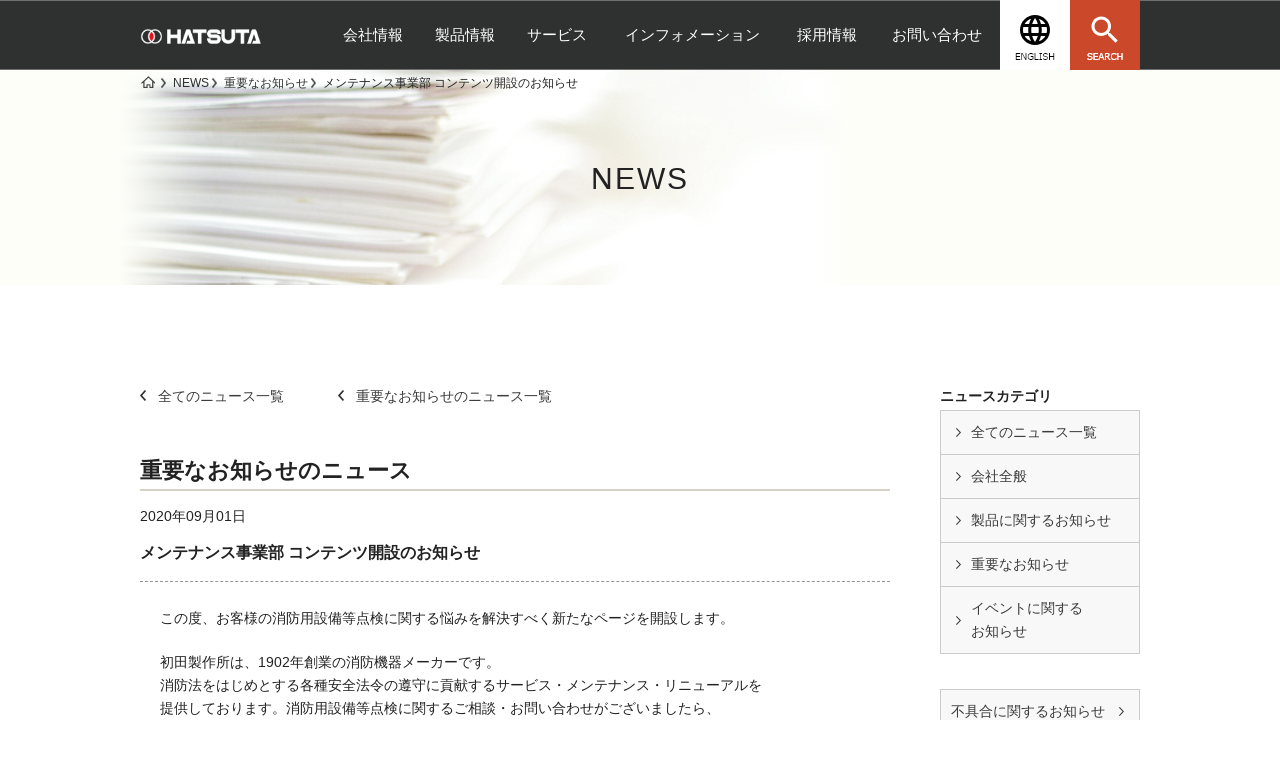

--- FILE ---
content_type: text/html; charset=UTF-8
request_url: https://hatsuta.co.jp/news/important/2020/09/01/200901_maintenance_release
body_size: 12143
content:
<!DOCTYPE html>
<html lang="ja">

<head>
	<meta charset="UTF-8">
	<title>メンテナンス事業部 コンテンツ開設のお知らせ | NEWS | （日）消火器・消火システムのHATSUTA</title>
	<meta name="Description" content="初田製作所は各種消火器、消火システムの開発、製造、販売等をしています。">
	<meta name="Keywords" content="初田製作所,消火器,防火対象物用システム,家庭用機器,製造装置・実験装置用システム">
	<meta content="width=device-width, initial-scale=1, maximum-scale=1, user-scalable=no" name="viewport">
	<link title="" href="" type="application/rss+xml" rel="alternate">
	<link rel="stylesheet" type="text/css" media="screen, projection, tv, print" href="/renew_css/bases.css">
	<link rel="stylesheet" type="text/css" media="screen, projection, tv, print" href="/renew_css/lightbox.css">
	<link rel="stylesheet" href="https://use.typekit.net/ykl2sjy.css">
	<link href="/assets/css/renew_base.css" rel="stylesheet">
	<link href="/assets/css/cmn.css" rel="stylesheet">
				<link rel="stylesheet" type="text/css" media="screen, projection, tv, print" href="/assets/css/renew_style.css">
			<link rel="stylesheet" type="text/css" media="print" href="/renew_css/print.css">
	<script type="text/javascript" charset="utf-8" src="/renew_js/jquery-1.7.1.min.js"></script>
	<script type="text/javascript" charset="utf-8" src="/renew_js/jquery.lightbox.min.js"></script>
	<script type="text/javascript" charset="utf-8" src="/renew_js/fixheight.js"></script>
	<script type="text/javascript" src="/renew_js/jcarousellite_1.0.1.js"></script>
	<script src="/assets/js/iscroll.js"></script>

	<script src="/assets/js/drawer.js"></script>
	<script src="/assets/js/cmn.js"></script>
			<script type="text/javascript" charset="utf-8" src="/js/util.js"></script>
		
			<link href="https://maxcdn.bootstrapcdn.com/font-awesome/4.7.0/css/font-awesome.min.css" rel="stylesheet" integrity="sha384-wvfXpqpZZVQGK6TAh5PVlGOfQNHSoD2xbE+QkPxCAFlNEevoEH3Sl0sibVcOQVnN" crossorigin="anonymous">

	<!-- Google Tag Manager -->
	<script>
		(function(w, d, s, l, i) {
			w[l] = w[l] || [];
			w[l].push({
				'gtm.start': new Date().getTime(),
				event: 'gtm.js'
			});
			var f = d.getElementsByTagName(s)[0],
				j = d.createElement(s),
				dl = l != 'dataLayer' ? '&l=' + l : '';
			j.async = true;
			j.src =
				'https://www.googletagmanager.com/gtm.js?id=' + i + dl;
			f.parentNode.insertBefore(j, f);
		})(window, document, 'script', 'dataLayer', 'GTM-WQSCBNH');
	</script>
	<!-- End Google Tag Manager -->

	</head>

<body id="news" class="news second third-layer hf">
	<div id="wrap" class="drawer drawer--right">
		<div id="c-wrap">
			<!--header-->
			<header id="header">
				<div class="c-header-wrap _pc">
					<div class="c-header-in">
						<h1 class="c-logo"><a href="/"><img src="/assets/images/cmn/logo.png" alt="HATSUTA"></a></h1>
						<nav class="pc_nav">
							<ul>
								<li>
									<a href="/company/" class="hasDropdown">会社情報</a>
									<div class="c-pc-munu-container-wrap">
										<div class="c-pc-munu-container">
											<div class="c-pc-munu-container-in col col-2">
												<div class="menu-left-cnt">
													<div>
														<p class="menu-ttl">ABOUT US<small>会社情報</small></p>
														<p class="menu-btn"><span><a href="/company/">会社情報TOP</a></span></p>
														<p class="menu-btn menu-btn02"><span><a href="/company/network.php">事業所一覧</a></span></p>
													</div>
												</div>
												<div class="menu-right-cnt">
													<div class="menu-top-cnt w100">
														<figure>
															<div class="fig-img"><a href="/company/philosophy.php" class="zoom-item"><img src="/assets/images/cmn/c_menu_company_img01.png" alt=""></a></div>
															<figcaption>
																<a href="/company/philosophy.php">企業理念</a>
															</figcaption>
														</figure>
														<figure>
															<div class="fig-img"><a href="/company/profile.php" class="zoom-item"><img src="/assets/images/cmn/c_menu_company_img02.png" alt=""></a></div>
															<figcaption>
																<a href="/company/profile.php">企業概要</a>
															</figcaption>
														</figure>
														<figure>
															<div class="fig-img"><a href="/company/history.php" class="zoom-item"><img src="/assets/images/cmn/c_menu_company_img03.png" alt=""></a></div>
															<figcaption>
																<a href="/company/history.php">ハツタの歩み</a>
															</figcaption>
														</figure>
													</div>
													<div class="menu-bottom-cnt">
														<ul class="clearfix">
															<li>
																<div><a href="/company/business.php"><span>事業紹介</span></a></div>
															</li>
															<li>
																<div><a href="/company/effort.php"><span>ハツタの取り組み</span></a></div>
															</li>
														</ul>
														<ul class="column03">
															<li>
																<div><a href="/company/csr.php"><span>CSR</span></a></div>
															</li>
															<li>
																<div><a href="/company/sdgs.php"><span>SDGs</span></a></div>
															</li>
															<li>
																<div><a href="/catalogue/"><span>電子カタログ</span></a></div>
															</li>
														</ul>
													</div>
												</div>
											</div>
										</div>
									</div>
								</li>
								<li><a href="/products/">製品情報</a>
									<div class="c-pc-munu-container-wrap">
										<div class="c-pc-munu-container">
											<div class="c-pc-munu-container-in col col-2">
												<div class="menu-left-cnt">
													<div>
														<p class="menu-ttl">PRODUCT<small>製品情報</small></p>
														<p class="menu-btn"><span><a href="https://data.hatsuta.co.jp/hatsuta/DispCate.do?volumeName=00001&webread=true" target="_blank">図面ダウンロード</a></span></p>
														<p class="menu-btn menu-btn02"><span><a href="/products/case">導入事例</a></span></p>
														<p class="menu-btn menu-btn02"><span><a href="/products/designed_fire_hydrant">デザインド消火栓</a></span></p>
														<p class="menu-btn menu-btn02"><span><a href="/products/about_fire_hose">消防用ホースの収納方法</a></span></p>
													</div>
												</div>
												<div class="menu-right-cnt">
													<div class="menu-top-cnt column-05">
														<figure class="column-05-product pl-0">
															<div class="fig-img"><a href="/products/list/fire_extinguisher" class="zoom-item"><img src="/assets/images/cmn/c_menu_product_img02.png" style="height: 80px;" alt="消火器"></a></div>
															<figcaption>
																<a href="/products/list/fire_extinguisher/">消火器</a>
															</figcaption>
														</figure>
														<figure class="column-05-product">
															<div class="fig-img"><a href="/products/list/fire_extinguishing" class="zoom-item"><img src="/assets/images/cmn/c_menu_product_img01.png" style="height: 80px;" alt="消火設備"></a></div>
															<figcaption>
																<a href="/products/list/fire_extinguishing/">消火設備</a>
															</figcaption>
														</figure>
														<figure class="column-05-product">
															<div class="fig-img"><a href="/products/list/alarm_equipment" class="zoom-item"><img src="/assets/images/cmn/c_menu_product_img03.png" style="height: 80px;" alt="警報設備"></a></div>
															<figcaption>
																<a href="/products/list/alarm_equipment/">警報設備</a>
															</figcaption>
														</figure>
														<figure class="column-05-product">
															<div class="fig-img"><a href="/products/list/evacuation_equipment" class="zoom-item"><img src="/assets/images/cmn/c_menu_product_img04.png" style="height: 80px;" alt="避難設備"></a></div>
															<figcaption>
																<a href="/products/list/evacuation_equipment/">避難設備</a>
															</figcaption>
														</figure>
														<figure class="column-05-product">
															<div class="fig-img"><a href="/products/list/community" class="zoom-item"><img src="/assets/images/cmn/c_menu_product_img05.png" style="height: 80px;" alt="町内会・自治会・備蓄用機器"></a></div>
															<figcaption>
																<a href="/products/list/community/"><span class="product-header-text-for-tablet">町内会・自治会・</span>備蓄用機器</a>
															</figcaption>
														</figure>
													</div>
													<div class="menu-top-cnt column-05 mb-0">
														<figure class="column-05-product pl-0">
															<div class="fig-img"><a href="/products/list/manufacture/" class="zoom-item"><img src="/assets/images/cmn/c_menu_product_img06.png" style="height: 80px;" alt="産業機械設備・自動消火システム"></a></div>
															<figcaption>
																<a href="/products/list/manufacture/">産業機械設備<span class="product-header-text-for-tablet">・<br>自動消火システム</span></a>
															</figcaption>
														</figure>
														<figure class="column-05-product">
															<div class="fig-img"><a href="/products/list/firefighting_equipment/" class="zoom-item"><img src="/assets/images/cmn/c_menu_product_img07.png" style="height: 80px;" alt="消防・防災機材"></a></div>
															<figcaption>
																<a href="/products/list/firefighting_equipment/">消防・防災機材</a>
															</figcaption>
														</figure>
														<figure class="column-05-product">
															<div class="fig-img"><a href="/products/list/fire_hydrant/" class="zoom-item"><img src="/assets/images/cmn/c_menu_product_img08.png" style="height: 80px;" alt="消火栓"></a></div>
															<figcaption>
																<a href="/products/list/fire_hydrant/">消火栓</a>
															</figcaption>
														</figure>
														<figure class="column-05-product">
															<div class="fig-img"><a href="/products/list/yps/" class="zoom-item"><img src="/assets/images/cmn/c_menu_product_img09.png" style="height: 80px;" alt="ピット消火システム（YPS）"></a></div>
															<figcaption>
																<a href="/products/list/yps/">ピット消火システム<span class="product-header-text-for-tablet">（YPS）</span></a>
															</figcaption>
														</figure>
														<figure class="column-05-product">
															<div class="fig-img"><a href="/products/list/ai_system" class="zoom-item"><img src="/assets/images/cmn/c_menu_product_img10.png" style="height: 80px;" alt="火・煙のAI検知システム"></a></div>
															<figcaption>
																<a href="/products/list/ai_system">火・煙のAI<br>検知システム</a>
															</figcaption>
														</figure>
													</div>
												</div>
											</div>
										</div>
									</div>
								</li>
								<li>
									<a href="/service/">サービス</a>
									<div class="c-pc-munu-container-wrap">
										<div class="c-pc-munu-container">
											<div class="c-pc-munu-container-in col col-2">
												<div class="menu-left-cnt">
													<div>
														<p class="menu-ttl">SERVICE<small>サービス</small></p>
														<p class="menu-btn"><span><a href="/service/">サービスTOP</a></span></p>
													</div>
												</div>
												<div class="menu-right-cnt">
													<div class="menu-top-cnt w100">
														<figure>
															<div class="fig-img"><a href="/service/e-commerce" class="zoom-item"><img src="/assets/images/cmn/c_menu_service_img04.png" alt=""></a></div>
															<figcaption>
																<a href="/service/e-commerce">消火器購入<br>（代理店/一般）</a>
															</figcaption>
														</figure>
														<figure>
															<div class="fig-img"><a href="/service/htc" class="zoom-item"><img src="/assets/images/cmn/c_menu_service_img01.png" alt=""></a></div>
															<figcaption>
																<a href="/service/htc">火災リスク簡易診断サービス<br>（HTCサービス）</a>
															</figcaption>
														</figure>
														<figure>
															<div class="fig-img"><a href="/service/maintenance/" class="zoom-item"><img src="/assets/images/cmn/c_menu_service_img03.png" alt=""></a></div>
															<figcaption>
																<a href="/service/maintenance/">メンテナンス</a>
															</figcaption>
														</figure>
														<figure>
															<div class="fig-img"><a href="/service/eco_cycle.php" class="zoom-item"><img src="/assets/images/cmn/c_menu_service_img02.png" alt=""></a></div>
															<figcaption>
																<a href="/service/eco_cycle.php">消火器の処分・回収・リサイクル</a>
															</figcaption>
														</figure>
													</div>
													<div class="menu-bottom-cnt">
														<ul class="clearfix">
															<li>
																<div><a href="/service/sps.php"><span>体験型防災スキルセミナー（SPSクラブ）</span></a></div>
															</li>
															<li>
																<div><a href="/service/insurance.php"><span>損害保険のご案内</span></a></div>
															</li>
														</ul>
														<ul class="column03">
															<li>
																<div><a href="/service/yokoi_trail_training.php"><span>YOKOIPRO Trail Training・消防用ホース研修</span></a></div>
															</li>
														</ul>
													</div>
												</div>
											</div>
										</div>
									</div>
								</li>
								<li><a href="/information/">インフォメーション</a>
									<div class="c-pc-munu-container-wrap">
										<div class="c-pc-munu-container">
											<div class="c-pc-munu-container-in col col-2">
												<div class="menu-left-cnt">
													<div>
														<p class="menu-ttl">INFORMATION<small>インフォメーション</small></p>
														<p class="menu-btn"><span><a href="/information/">インフォメーションTOP</a></span></p>
													</div>
												</div>
												<div class="menu-right-cnt">
													<div class="menu-top-cnt">
														<figure>
															<div class="fig-img"><a href="/information/sentei/" class="zoom-item"><img src="/assets/images/cmn/c_menu_info_img01.png" alt=""></a></div>
															<figcaption>
																<a href="/information/sentei/">製品の選定・設置基準</a>
															</figcaption>
														</figure>
														<figure>
															<div class="fig-img"><a href="/information/factory_tour/" class="zoom-item"><img src="/assets/images/cmn/c_menu_info_img02.png" alt=""></a></div>
															<figcaption>
																<a href="/information/factory_tour/">知る・体験・工場見学</a>
															</figcaption>
														</figure>
													</div>
													<div class="menu-bottom-cnt">
														<ul class="clearfix">
															<li>
																<div><a href="/information/extinguisher/"><span>消火器について</span></a></div>
															</li>
															<li>
																<div><a href="/information/video.php"><span>実験・プロモーションビデオ</span></a></div>
															</li>
														</ul>
														<ul>
															<li>
																<div><a href="/information/document.php"><span>申請書類ダウンロード</span></a></div>
															</li>
															<li>
																<div><a href="/information/cautions.php"><span>悪徳業者にご注意</span></a></div>
															</li>
														</ul>
													</div>
												</div>
											</div>
										</div>
									</div>
								</li>
								<li>
									<a href="/recruit/">採用情報</a>
									<div class="c-pc-munu-container-wrap">
										<div class="c-pc-munu-container">
											<div class="c-pc-munu-container-in col col-2">
												<div class="menu-left-cnt">
													<div>
														<p class="menu-ttl">RECRUIT<small>採用情報</small></p>
													</div>
												</div>
												<div class="menu-right-cnt">
													<div class="menu-top-cnt">
														<figure>
															<div class="fig-img"><a href="/recruit/" class="zoom-item"><img src="/assets/images/cmn/c_menu_recruit_img01.png" alt=""></a></div>
															<figcaption>
																<a href="/recruit/">採用情報</a>
															</figcaption>
														</figure>
													</div>
												</div>
											</div>
										</div>
									</div>
								</li>
								<li>
									<a href="/contact/">お問い合わせ</a>
									<div class="c-pc-munu-container-wrap">
										<div class="c-pc-munu-container">
											<div class="c-pc-munu-container-in col col-2">
												<div class="menu-left-cnt">
													<div>
														<p class="menu-ttl">CONTACT US<small>お問い合わせ</small></p>
														<p class="menu-btn"><span><a href="/contact/">お問い合わせTOP</a></span></p>
													</div>
												</div>
												<div class="menu-right-cnt">
													<div class="menu-top-cnt">
														<figure>
															<div class="fig-img"><a href="/faq/" class="zoom-item"><img src="/assets/images/cmn/c_menu_contact_img01.png" alt=""></a></div>
															<figcaption>
																<a href="/faq/">よくあるご質問</a>
															</figcaption>
														</figure>
														<figure>
															<div class="fig-img"><a href="/contact/inquiry/" class="zoom-item"><img src="/assets/images/cmn/c_menu_contact_img02.png" alt=""></a></div>
															<figcaption>
																<a href="/contact/inquiry/">お問い合わせ</a>
															</figcaption>
														</figure>
													</div>
													<div class="menu-bottom-cnt">
														<ul class="column03">
															<li>
																<div><a href="/contact/factory2/"><span>工場見学お申込み</span></a></div>
															</li>
															<li>
																<div><a href="/contact/career/"><span>キャリア採用応募フォーム</span></a></div>
															</li>
															<li>
																<div><a href="/contact/entry/"><span>資材パートナー募集</span></a></div>
															</li>
														</ul>
													</div>
												</div>
											</div>
										</div>
									</div>
								</li>
							</ul>
						</nav>
						<div class="c-lang">
							<a href="/english/" target="_blank"><img src="/assets/images/cmn/icon_hdlang.png" alt="ENGLISH"></a>
						</div>
						<div class="c-serch">
							<a href="#"><img src="/assets/images/cmn/icon_hdsearch.png" alt="SEARCH"></a>
							<div class="c-pc-munu-container-wrap">
								<div class="c-pc-munu-container">
									<div class="c-pc-munu-container-in">
										<div class="c-header-search form-group input-group">
											<p class="c-header-search-ttl">サイト内検索</p>
											<script>
												(function() {
													var cx = '011510134954566258224:gzhnxe6ju9q';
													var gcse = document.createElement('script');
													gcse.type = 'text/javascript';
													gcse.async = true;
													gcse.src = 'https://cse.google.com/cse.js?cx=' + cx;
													var s = document.getElementsByTagName('script')[0];
													s.parentNode.insertBefore(gcse, s);
												})();
											</script>
											<gcse:search></gcse:search>
											<!--<input type="search" name="" class="form-control c-page-serch" value=""> -->
											<!-- <span class="input-group-btn">
											<button class="btn btn-default" type="button"><i><img src="/assets/images/cmn/icon_headsearch.png" alt=""></i></button>
										</span> -->
											<p class="c-header-search-ttl">製品検索</p>
											<script>
												(function() {
													var cx = '011510134954566258224:a5laob4akid';
													var gcse = document.createElement('script');
													gcse.type = 'text/javascript';
													gcse.async = true;
													gcse.src = 'https://cse.google.com/cse.js?cx=' + cx;
													var s = document.getElementsByTagName('script')[0];
													s.parentNode.insertBefore(gcse, s);
												})();
											</script>
											<gcse:search></gcse:search>
										</div>
									</div>
								</div>
							</div>
						</div>
					</div>
				</div>
				<div class="sp-header _sp">
					<h1 class="c-logo"><a href="/"><img src="/assets/images/cmn/logo.png" alt="HATSUTA"></a></h1>
					<button type="button" class="drawer-toggle drawer-hamburger">
						<span class="sr-only">toggle navigation</span>
						<span class="drawer-hamburger-icon"></span>
					</button>
				</div>
				<nav id="local-nav" class="drawer-nav" role="navigation">
					<div class="drawer-menu-inner">
						<p class="local-nav-title">ナビ</p>
						<div class="drawer-menu">
							<div class="c-header-search form-group input-group">
								<p class="c-header-search-ttl">サイト内検索</p>
								<script>
									(function() {
										var cx = '011510134954566258224:gzhnxe6ju9q';
										var gcse = document.createElement('script');
										gcse.type = 'text/javascript';
										gcse.async = true;
										gcse.src = 'https://cse.google.com/cse.js?cx=' + cx;
										var s = document.getElementsByTagName('script')[0];
										s.parentNode.insertBefore(gcse, s);
									})();
								</script>
								<gcse:search></gcse:search>
								<!--<input type="search" name="" class="form-control c-page-serch" value=""> -->
								<!-- <span class="input-group-btn">
								<button class="btn btn-default" type="button"><i><img src="/assets/images/cmn/icon_headsearch.png" alt=""></i></button>
							</span> -->
								<p class="c-header-search-ttl">製品検索</p>
								<script>
									(function() {
										var cx = '011510134954566258224:a5laob4akid';
										var gcse = document.createElement('script');
										gcse.type = 'text/javascript';
										gcse.async = true;
										gcse.src = 'https://cse.google.com/cse.js?cx=' + cx;
										var s = document.getElementsByTagName('script')[0];
										s.parentNode.insertBefore(gcse, s);
									})();
								</script>
								<gcse:search></gcse:search>
							</div>
							<div class="sp-menu-top">
								<dl class="menu-accordion">
									<dt><a href="javascript:void(0)">会社情報</a></dt>
									<dd style="display: none;">
										<ul>
											<li><a href="/company/"><i class="c-icon-right"><img src="/assets/images/cmn/icon_right_ft.png" alt=""></i>会社情報TOP</a></li>
											<li><a href="/company/philosophy.php"><i class="c-icon-right"><img src="/assets/images/cmn/icon_right_ft.png" alt=""></i>企業理念</a></li>
											<li><a href="/company/profile.php"><i class="c-icon-right"><img src="/assets/images/cmn/icon_right_ft.png" alt=""></i>企業概要</a></li>
											<li><a href="/company/network.php"><i class="c-icon-right"><img src="/assets/images/cmn/icon_right_ft.png" alt=""></i>事業所一覧</a></li>
											<li><a href="/company/history.php"><i class="c-icon-right"><img src="/assets/images/cmn/icon_right_ft.png" alt=""></i>ハツタの歩み</a></li>
											<li><a href="/company/history_detail.php"><i class="c-icon-right"><img src="/assets/images/cmn/icon_right_ft.png" alt=""></i>沿革</a></li>
											<li><a href="/company/business.php"><i class="c-icon-right"><img src="/assets/images/cmn/icon_right_ft.png" alt=""></i>事業紹介</a></li>
											<li><a href="/company/effort.php"><i class="c-icon-right"><img src="/assets/images/cmn/icon_right_ft.png" alt=""></i>ハツタの取り組み</a></li>
											<li><a href="/company/csr.php"><i class="c-icon-right"><img src="/assets/images/cmn/icon_right_ft.png" alt=""></i>CSR</a></li>
											<li><a href="/company/sdgs.php"><i class="c-icon-right"><img src="/assets/images/cmn/icon_right_ft.png" alt=""></i>SDGs</a></li>
											<li><a href="/catalogue/"><i class="c-icon-right"><img src="/assets/images/cmn/icon_right_ft.png" alt=""></i>電子カタログ</a></li>
										</ul>
									</dd>
								</dl>
								<dl class="menu-accordion">
									<dt><a href="javascript:void(0)">製品情報</a></dt>
									<dd style="display: none;">
										<ul>
											<li><a href="/products"><i class="c-icon-right"><img src="/assets/images/cmn/icon_right_ft.png" alt=""></i>製品情報TOP</a></span></li>
											<li><a href="/products/list/fire_extinguisher/"><i class="c-icon-right"><img src="/assets/images/cmn/icon_right_ft.png" alt=""></i>消火器</a></li>
											<li><a href="/products/list/fire_extinguishing/"><i class="c-icon-right"><img src="/assets/images/cmn/icon_right_ft.png" alt=""></i>消火設備</a></li>
											<li><a href="/products/list/alarm_equipment/"><i class="c-icon-right"><img src="/assets/images/cmn/icon_right_ft.png" alt=""></i>警報設備</a></li>
											<li><a href="/products/list/evacuation_equipment/"><i class="c-icon-right"><img src="/assets/images/cmn/icon_right_ft.png" alt=""></i>避難設備</a></li>
											<li><a href="/products/list/community/"><i class="c-icon-right"><img src="/assets/images/cmn/icon_right_ft.png" alt=""></i>町内会・自治会・備蓄用機器</a></li>
											<li><a href="/products/list/manufacture/"><i class="c-icon-right"><img src="/assets/images/cmn/icon_right_ft.png" alt=""></i>産業機械設備・自動消火システム</a></li>
											<li><a href="/products/list/firefighting_equipment/"><i class="c-icon-right"><img src="/assets/images/cmn/icon_right_ft.png" alt=""></i>消防・防災機材<span class="header-yokoi-batch-sp">YOKOI</span></a></li>
											<li><a href="/products/list/fire_hydrant/"><i class="c-icon-right"><img src="/assets/images/cmn/icon_right_ft.png" alt=""></i>消火栓<span class="header-yokoi-batch-sp">YOKOI</span></a></li>
											<li><a href="/products/list/yps/"><i class="c-icon-right"><img src="/assets/images/cmn/icon_right_ft.png" alt=""></i>ピット消火システム（YPS）<span class="header-yokoi-batch-sp">YOKOI</span></a></li>
											<li><a href="/products/list/ai_system"><i class="c-icon-right"><img src="/assets/images/cmn/icon_right_ft.png" alt=""></i>火・煙のAI検知システム</a></li>
											<li><a href="https://data.hatsuta.co.jp/hatsuta/DispCate.do?volumeName=00001&webread=true" target="_blank"><i class="c-icon-right"><img src="/assets/images/cmn/icon_right_ft.png" alt=""></i><span class="blank">図面ダウンロード</span></a></li>
											<li><a href="/products/case"><i class="c-icon-right"><img src="/assets/images/cmn/icon_right_ft.png" alt=""></i>導入事例</a></span></li>
											<li><a href="/products/designed_fire_hydrant"><i class="c-icon-right"><img src="/assets/images/cmn/icon_right_ft.png" alt=""></i>デザインド消火栓</a></span></li>
											<li><a href="/products/about_fire_hose"><i class="c-icon-right"><img src="/assets/images/cmn/icon_right_ft.png" alt=""></i>消防用ホースの収納方法</a></span></li>
										</ul>
									</dd>
								</dl>
								<dl class="menu-accordion">
									<dt><a href="javascript:void(0)">サービス</a></dt>
									<dd style="display: none;">
										<ul>
											<li><a href="/service/"><i class="c-icon-right"><img src="/assets/images/cmn/icon_right_ft.png" alt=""></i>サービスTOP</a></li>
											<li><a href="/service/e-commerce"><i class="c-icon-right"><img src="/assets/images/cmn/icon_right_ft.png" alt=""></i>消火器購入<br>（代理店/一般）</a></li>
											<li><a href="/service/htc"><i class="c-icon-right"><img src="/assets/images/cmn/icon_right_ft.png" alt=""></i>火災リスク簡易診断サービス<br>（HTCサービス）</a></li>
											<li><a href="/service/maintenance/"><i class="c-icon-right"><img src="/assets/images/cmn/icon_right_ft.png" alt=""></i>メンテナンス</a></li>
											<li><a href="/service/eco_cycle.php"><i class="c-icon-right"><img src="/assets/images/cmn/icon_right_ft.png" alt=""></i>消火器の処分・回収・リサイクル</a></li>
											<li><a href="/service/sps.php"><i class="c-icon-right"><img src="/assets/images/cmn/icon_right_ft.png" alt=""></i>体験型防災スキルセミナー<br>（SPSクラブ）</a></li>
											<li><a href="/service/insurance.php"><i class="c-icon-right"><img src="/assets/images/cmn/icon_right_ft.png" alt=""></i>損害保険のご案内</a></li>
											<li><a href="/service/yokoi_trail_training.php"><i class="c-icon-right"><img src="/assets/images/cmn/icon_right_ft.png" alt=""></i>YOKOIPRO Trail Training<br>・消防用ホース研修</a></li>
										</ul>
									</dd>
								</dl>
								<dl class="menu-accordion">
									<dt><a href="javascript:void(0)">インフォメーション</a></dt>
									<dd style="display: none;">
										<ul>
											<li><a href="/information/"><i class="c-icon-right"><img src="/assets/images/cmn/icon_right_ft.png" alt=""></i>インフォメーションTOP</a></li>
											<li><a href="/information/sentei/"><i class="c-icon-right"><img src="/assets/images/cmn/icon_right_ft.png" alt=""></i>製品の選定・設置基準</a></li>
											<li><a href="/information/factory_tour/"><i class="c-icon-right"><img src="/assets/images/cmn/icon_right_ft.png" alt=""></i>知る・体験・工場見学</a></li>
											<li><a href="/information/extinguisher/"><i class="c-icon-right"><img src="/assets/images/cmn/icon_right_ft.png" alt=""></i>消火器について</a></li>
											<li><a href="/information/video.php"><i class="c-icon-right"><img src="/assets/images/cmn/icon_right_ft.png" alt=""></i>実験・プロモーションビデオ</a></li>
											<li><a href="/information/document.php"><i class="c-icon-right"><img src="/assets/images/cmn/icon_right_ft.png" alt=""></i>申請書類ダウンロード</a></li>
											<li><a href="/information/cautions.php"><i class="c-icon-right"><img src="/assets/images/cmn/icon_right_ft.png" alt=""></i>悪徳業者にご注意</a></li>
										</ul>
									</dd>
								</dl>
								<dl class="menu-accordion">
									<dt><a href="javascript:void(0)">採用情報</a></dt>
									<dd style="display: none;">
										<ul>
											<li><a href="/recruit/"><i class="c-icon-right"><img src="/assets/images/cmn/icon_right_ft.png" alt=""></i>採用情報</a></li>
										</ul>
									</dd>
								</dl>
								<dl class="menu-accordion">
									<dt><a href="javascript:void(0)">お問い合わせ</a></dt>
									<dd style="display: none;">
										<ul>
											<li><a href="/contact/"><i class="c-icon-right"><img src="/assets/images/cmn/icon_right_ft.png" alt=""></i>お問い合わせTOP</a></li>
											<li><a href="/faq/"><i class="c-icon-right"><img src="/assets/images/cmn/icon_right_ft.png" alt=""></i>よくある質問</a></li>
											<li><a href="/contact/inquiry/"><i class="c-icon-right"><img src="/assets/images/cmn/icon_right_ft.png" alt=""></i>お問い合わせ</a></li>
											<li><a href="/contact/factory2/"><i class="c-icon-right"><img src="/assets/images/cmn/icon_right_ft.png" alt=""></i>工場見学お申込み</a></li>
											<li><a href="/contact/career/"><i class="c-icon-right"><img src="/assets/images/cmn/icon_right_ft.png" alt=""></i>キャリア採用応募</a></li>
											<li><a href="/contact/entry/"><i class="c-icon-right"><img src="/assets/images/cmn/icon_right_ft.png" alt=""></i>資材パートナー募集</a></li>
										</ul>
									</dd>
								</dl>
								<!--dl class="menu-accordion">
								<dt><a href="javascript:void(0)">ニュース</a></dt>
								<dd style="display: none;">
									<ul>
										<li><a href="/news/"><i class="c-icon-right"><img src="/assets/images/cmn/icon_right_ft.png" alt=""></i>全てのニュース一覧</a></li>
										<li><a href="/news_category/general/"><i class="c-icon-right"><img src="/assets/images/cmn/icon_right_ft.png" alt=""></i>会社全般のお知らせ</a></li>
										<li><a href="/news_category/product/"><i class="c-icon-right"><img src="/assets/images/cmn/icon_right_ft.png" alt=""></i>製品に関するお知らせ</a></li>
										<li><a href="/news_category/important/"><i class="c-icon-right"><img src="/assets/images/cmn/icon_right_ft.png" alt=""></i>重要なお知らせ</a></li>
										<li><a href="/news_category/other/"><i class="c-icon-right"><img src="/assets/images/cmn/icon_right_ft.png" alt=""></i>その他</a></li>
										<li><a href="/news_category/recall/"><i class="c-icon-right"><img src="/assets/images/cmn/icon_right_ft.png" alt=""></i>不具合に関するお知らせ</a></li>
									</ul>
								</dd>
							</dl-->
							</div>
							<ul class="sp-menu-bottom">
								<li><a href="/sitemap/"><i class="c-icon-right"><img src="/assets/images/cmn/icon_right_blue.png" alt=""></i>サイトマップ</a></li>
								<li><a href="/link/"><i class="c-icon-right"><img src="/assets/images/cmn/icon_right_blue.png" alt=""></i>リンク</a></li>
								<li><a href="/policy/"><i class="c-icon-right"><img src="/assets/images/cmn/icon_right_blue.png" alt=""></i>個人情報保護方針</a></li>
							</ul>
							<p class="sp-menu-buy"><a href="https://www.amazon.co.jp/s?me=A3CMKPVLQHVAH6&marketplaceID=A1VC38T7YXB528" target="_blank">消火器を買う</a></p>
							<p class="sp-menu-lang"><a href="/english/" target="_blank"><i><img src="/assets/images/cmn/icon_lang.png" alt=""></i>ENGLISH</a></p>
						</div>
					</div>
				</nav>
			</header>
			<main id="main"><div id="c-bread-nav__area">
	<!-- <div id="c-localnav">
				<ul>
					<li><a href="/company/#">企業理念</a></li>
					<li><a href="/company/#">会社概要</a></li>
					<li><a href="/company/#">ハツタの歩み</a></li>
					<li><a href="/company/#">事業紹介</a></li>
					<li><a href="/company/#">ハツタの取り組み</a></li>
					<li><a href="/company/#">CSR</a></li>
					<li><a href="/company/#">電子カタログ</a></li>
				</ul>
			</div> -->
	<div id="c-breadclumb">
		<ul>
			<!-- Breadcrumb NavXT 6.6.0 -->
<li>
	<a property="item" typeof="WebPage" title="Go to （日）消火器・消火システムのHATSUTA." href="https://hatsuta.co.jp" class="home" >
		<img src="/assets/images/cmn/icon_home.png" alt="home">
	</a>
	<meta property="position" content="1">
</li>
<li>
	<a property="item" typeof="WebPage" title="Go to NEWS." href="https://hatsuta.co.jp/news" class="post post-news-archive" >
		<span property="name">NEWS</span>
	</a>
	<meta property="position" content="2">
</li><li>
	<a property="item" typeof="WebPage" title="Go to the 重要なお知らせ ニュースカテゴリー archives." href="https://hatsuta.co.jp/news_category/important" class="taxonomy news_category" >
		<span property="name">重要なお知らせ</span>
	</a>
	<meta property="position" content="3">
</li><li>
	<span property="name">メンテナンス事業部 コンテンツ開設のお知らせ</span>
	<meta property="position" content="4">
</li>		</ul>
	</div>
	</div>
	<section class="news02">
		<div class="c-lowerTop-visual">
			<div class="mv-bg-img _pc"></div>
			<div class="img _sp">
				<!-- <div class="_pc"><img src="/assets/images/news/mv.png" alt=""></div> -->
				<div class="_sp"><img src="/assets/images/news/mv_sp.png" alt=""></div>
			</div>
			<div class="text-area animation-fadeIn02">
				<h2 class="c-top-ttl animation-fadeUp02 mb-0">NEWS</h2>
			</div>
		</div>
	</section>
	<div class="column-content c-w1000 clearfix news-page-cnt">
		<div class="right-cotent">
			<div class="_sp">
				<form>
					<select onChange="location.href=value;">
						<option value="">カテゴリ／年代で絞り込み</option>
						<option value="https://hatsuta.co.jp/news">全てのニュース一覧</option>
						<option value="https://hatsuta.co.jp/news_category/general">会社全般</option>
						<option value="https://hatsuta.co.jp/news_category/product">製品に関するお知らせ</option>
						<option value="https://hatsuta.co.jp/news_category/important">重要なお知らせ</option>
						<option value="https://hatsuta.co.jp/news_category/event">イベントに関するお知らせ</option>
						<option value="https://hatsuta.co.jp/news/2025">2025年</option><option value="https://hatsuta.co.jp/news/2024">2024年</option><option value="https://hatsuta.co.jp/news/2023">2023年</option><option value="https://hatsuta.co.jp/news/2022">2022年</option><option value="https://hatsuta.co.jp/news/2021">2021年</option><option value="https://hatsuta.co.jp/news/2020">2020年</option><option value="https://hatsuta.co.jp/news/2019">2019年</option><option value="https://hatsuta.co.jp/news/2018">2018年</option><option value="https://hatsuta.co.jp/news/2017">2017年</option><option value="https://hatsuta.co.jp/news/2016">2016年</option><option value="https://hatsuta.co.jp/news/2015">2015年</option><option value="https://hatsuta.co.jp/news/2014">2014年</option><option value="https://hatsuta.co.jp/news/2013">2013年</option><option value="https://hatsuta.co.jp/news/2012">2012年</option>					</select>
				</form>
			</div>
			<div class="_pc">
				<h3 class="right-ttl">ニュースカテゴリ</h3>
				<ul class="arrow-prev-list mb-35">
					<li><a href="https://hatsuta.co.jp/news">全てのニュース一覧</a></li>
					<li><a href="https://hatsuta.co.jp/news_category/general">会社全般</a></li>
					<li><a href="https://hatsuta.co.jp/news_category/product">製品に関するお知らせ</a></li>
					<li><a href="https://hatsuta.co.jp/news_category/important">重要なお知らせ</a></li>
					<li><a href="https://hatsuta.co.jp/news_category/event">イベントに関する <br>お知らせ</a></li>
				</ul>
				 <ul class="arrow-next-list mb-45">
					<li><a href="https://hatsuta.co.jp/news_category/recall">不具合に関するお知らせ</a></li>
				</ul>
				<h3 class="right-ttl">年代</h3>
				<ul class="arrow-prev-list old-list mb-35"><li><a href="/news/2025">2025年</a></li><li><a href="/news/2024">2024年</a></li><li><a href="/news/2023">2023年</a></li><li><a href="/news/2022">2022年</a></li><li><a href="/news/2021">2021年</a></li><li><a href="/news/2020">2020年</a></li><li><a href="/news/2019">2019年</a></li><li><a href="/news/2018">2018年</a></li><li><a href="/news/2017">2017年</a></li><li><a href="/news/2016">2016年</a></li><li><a href="/news/2015">2015年</a></li><li><a href="/news/2014">2014年</a></li><li><a href="/news/2013">2013年</a></li><li><a href="/news/2012">2012年</a></li></ul>			</div>
		</div>
		<div class="_sp">
			<ul class="news-detail-otherLink">
					<li><a href="https://hatsuta.co.jp/news">＞全てのニュース一覧</a></li>
					<li><a href="https://hatsuta.co.jp/news_category/important">＞重要なお知らせのニュース一覧</a></li>
				</ul>
		</div>
		<div class="left-content">
						<section class="news-detail-cnt">
				<ul class="news-detail-otherLink _pc">
					<li><a href="https://hatsuta.co.jp/news"><i></i>全てのニュース一覧</a></li>
					<li><a href="https://hatsuta.co.jp/news_category/important"><i></i>重要なお知らせのニュース一覧</a></li>
				</ul>
				<p class="news-ttl">重要なお知らせのニュース</p>				<p class="news-time">2020年09月01日</p>
				<h3 class="news-detail-ttl">メンテナンス事業部 コンテンツ開設のお知らせ</h3>
				<div class="news-detail-text">
					<p>この度、お客様の消防用設備等点検に関する悩みを解決すべく新たなページを開設します。</p>
<p>初田製作所は、1902年創業の消防機器メーカーです。<br />
消防法をはじめとする各種安全法令の遵守に貢献するサービス・メンテナンス・リニューアルを<br />
提供しております。消防用設備等点検に関するご相談・お問い合わせがございましたら、<br />
お気軽にご連絡をお待ちしております。</p>
<p>◇内容</p>
<p><img loading="lazy" class="alignnone wp-image-1532 size-full" src="/wp/wp-content/uploads/2020/09/消防用設備_PFOS.jpg" alt="消防用設備等点検と報告、PFOS含有消火薬剤について" width="429" height="451" srcset="https://hatsuta.co.jp/wp/wp-content/uploads/2020/09/消防用設備_PFOS.jpg 429w, https://hatsuta.co.jp/wp/wp-content/uploads/2020/09/消防用設備_PFOS-285x300.jpg 285w" sizes="(max-width: 429px) 100vw, 429px" /></p>
<p><img loading="lazy" class="alignnone wp-image-1534 size-full" src="/wp/wp-content/uploads/2020/09/ガス系_その他.jpg" alt="ガス系消火設備の容器弁点検、その他（各種保守点検）" width="431" height="390" srcset="https://hatsuta.co.jp/wp/wp-content/uploads/2020/09/ガス系_その他.jpg 431w, https://hatsuta.co.jp/wp/wp-content/uploads/2020/09/ガス系_その他-300x271.jpg 300w" sizes="(max-width: 431px) 100vw, 431px" /></p>
<p>◇PCからのアクセスはこちら<br />
<a href="https://hatsuta.co.jp/service/maintenance/">https://hatsuta.co.jp/service/maintenance/</a></p>
<p>◇スマートフォンからのアクセスはこちら<br />
<img loading="lazy" class="alignnone size-full wp-image-299" src="/wp/wp-content/uploads/2020/08/QR_789115.png" alt="メンテナンス事業部" width="148" height="148" /></p>
<hr />
<p>◇本件に関するお問い合わせはこちら<br />
株式会社初田製作所　メンテナンス事業部<br />
佐藤 淳也<br />
〒105-0012 東京都港区芝大門1-5-10<br />
tel 　03-6432-4107<br />
fax 　03-6432-4997<br />
e-mail　<a href="mailto:j_sato@hatsuta.co.jp">j_sato@hatsuta.co.jp</a></p>
				</div>


				<div class="_pc">
					<ul class="news-detail-nextLink clearfix">
						
															<li class="prev"><a href="https://hatsuta.co.jp/news/important/2020/08/03/202007_bosai-navit" rel="prev"><i></i>前のニュース</a></li>
																						<li class="next"><a href="https://hatsuta.co.jp/news/general/2020/11/12/202011_hp-renewal" rel="next">次のニュース<i></i></a></li>
													
					</ul>
				</div>
				<div class="_sp">
					<ul class="news-detail-nextLink clearfix">
													<li class="prev"><a href="https://hatsuta.co.jp/news/important/2020/08/03/202007_bosai-navit" rel="prev"><i></i>前へ</a></li>
																			<li class="next"><a href="https://hatsuta.co.jp/news/general/2020/11/12/202011_hp-renewal" rel="next">次へ<i></i></a></li>
											</ul>
				</div>
				<div class="_pc">
					<ul class="news-detail-otherLink">
						<li><a href="https://hatsuta.co.jp/news"><i></i>全てのニュース一覧</a></li>
						<li><a href="https://hatsuta.co.jp/news_category/important"><i></i>重要なお知らせのニュース一覧</a></li>
					</ul>
				</div>
				<div class="_sp">
					<ul class="news-detail-otherLink">
							<li><a href="https://hatsuta.co.jp/news">＞全てのニュース一覧</a></li>
							<li><a href="https://hatsuta.co.jp/news_category/important">＞重要なお知らせのニュース一覧</a></li>
					</ul>
				</div>
				<div class="_sp">
					<form>
						<select onChange="location.href=value;">
							<option value="">カテゴリ／年代で絞り込み</option>
							<option value="https://hatsuta.co.jp/news">全てのニュース一覧</option>
							<option value="https://hatsuta.co.jp/news_category/general">会社全般</option>
							<option value="https://hatsuta.co.jp/news_category/product">製品に関するお知らせ</option>
							<option value="https://hatsuta.co.jp/news_category/important">重要なお知らせ</option>
							<option value="https://hatsuta.co.jp/news_category/event">イベントに関するお知らせ</option>
							<option value="https://hatsuta.co.jp/news/2025">2025年</option><option value="https://hatsuta.co.jp/news/2024">2024年</option><option value="https://hatsuta.co.jp/news/2023">2023年</option><option value="https://hatsuta.co.jp/news/2022">2022年</option><option value="https://hatsuta.co.jp/news/2021">2021年</option><option value="https://hatsuta.co.jp/news/2020">2020年</option><option value="https://hatsuta.co.jp/news/2019">2019年</option><option value="https://hatsuta.co.jp/news/2018">2018年</option><option value="https://hatsuta.co.jp/news/2017">2017年</option><option value="https://hatsuta.co.jp/news/2016">2016年</option><option value="https://hatsuta.co.jp/news/2015">2015年</option><option value="https://hatsuta.co.jp/news/2014">2014年</option><option value="https://hatsuta.co.jp/news/2013">2013年</option><option value="https://hatsuta.co.jp/news/2012">2012年</option>						</select>
					</form>
				</div>
			</section>
					</div>
	</div>
<script type="text/javascript">
(function($){
	 $(function(){
		 	var w_width = $(window).width();

			 function animation01(){
				var setElm = $('.animation-fadeIn'),delayHeight = 800;
				var setElm02 = $('.animation-fadeIn02'),delayHeight = 100;
				var setElm03 = $('.animation-fadeUp'),delayHeight = 100;
				var setElm0302 = $('.animation-fadeUp02'),delayHeight = 100;
				var setElm04 = $('.animation-fadeIn03'),delayHeight = 50;
				var setElm05 = $('.animation-top05'),delayHeight = 150;
				var setElm06 = $('.animation-top06'),delayHeight = 250;
				var setElm07 = $('.animation-top07'),delayHeight = 350;
				var setElm08 = $('.animation-top08'),delayHeight = 450;
				
				var start_pos = 0;
				setElm.css({
					opacity:'0'
				});
				setElm02.css({
					opacity:'0'
				});
				setElm03.css({
					opacity:'0',
					top:'30px'
				});
				setElm0302.css({
					opacity:'0',
					top:'30px'
				});
				setElm04.css({
					opacity:'0'
				});
			
				setElm05.css({
					opacity:'0',
					top:'140px'
				});
				setElm06.css({
					opacity:'0',
					top:'210px'
				});
				setElm07.css({
					opacity:'0',
					top:'280px'
				});
				setElm08.css({
					opacity:'0',
					top:'350px'
				});
				
			
				$('html,body').animate({scrollTop:0},1);
					var delayTime = 0;
					var elmTop = 0;
				setElm02.each(function(){
					$(this).animate({opacity:'1'},1000);
				});
				setElm0302.each(function(){
					$(this).animate({opacity:'1',top:'0'},1000);
				});
				$(window).on('load scroll',function(){	
					var scrTop = $(window).scrollTop();
					winHeight = $(window).height();		

					setElm.each(function(){
						var setThis = $(this);
						elmHeight = setThis.height();
						elmTopOld = elmTop;
						elmTop = setThis.offset().top;
						if(elmTopOld == elmTop) {
							delayTime += 100;
						} else {
							delayTime = 0;
						}
						if(w_width <= 768){
							if (scrTop > elmTop - winHeight + delayHeight && scrTop < elmTop + elmHeight ){
								setThis.delay(delayTime).animate({opacity:'1'},1000);
								setThis.attr('data', delayTime);
							}
						}else{
							setThis.delay(delayTime).animate({opacity:'1'},1700);
							setThis.attr('data', delayTime);
						}
					});
					setElm02.each(function(){
						var setThis = $(this);
						elmHeight = setThis.height();
						elmTopOld = elmTop;
						elmTop = setThis.offset().top;
						if(elmTopOld == elmTop) {
							delayTime += 100;
						} else {
							delayTime = 0;
						}
						
						if(w_width <= 768){
						
						}else{

							if (scrTop > elmTop - winHeight + delayHeight && scrTop < elmTop + elmHeight ){
								setThis.delay(delayTime).animate({opacity:'1'},1000);
								setThis.attr('data', delayTime);
							}
						}
					});
					setElm03.each(function(){
						var setThis = $(this);
						elmHeight = setThis.height();
						elmTopOld = elmTop;
						elmTop = setThis.offset().top;
						if(elmTopOld == elmTop) {
							delayTime += 100;
						} else {
							delayTime = 0;
						}
						
						if (scrTop > elmTop - winHeight + delayHeight && scrTop < elmTop + elmHeight ){
							setThis.delay(delayTime).animate({opacity:'1',top:'0'},1000);
							setThis.attr('data', delayTime);
						}
					});
					setElm04.each(function(){
						var setThis = $(this);
						elmHeight = setThis.height();
						elmTopOld = elmTop;
						elmTop = setThis.offset().top;
						if(elmTopOld == elmTop) {
							delayTime += 100;
						} else {
							delayTime = 0;
						}
						
						if (scrTop > elmTop - winHeight + delayHeight && scrTop < elmTop + elmHeight ){
							setThis.delay(delayTime).animate({opacity:'1'},1000);
							setThis.attr('data', delayTime);
						}
					});
					setElm05.each(function(){
						var setThis = $(this);
						elmHeight = setThis.height();
						elmTopOld = elmTop;
						elmTop = setThis.offset().top;
						if(elmTopOld == elmTop) {
							delayTime += 100;
						} else {
							delayTime = 0;
						}
						
						if (scrTop > elmTop - winHeight + delayHeight && scrTop < elmTop + elmHeight ){
							setThis.delay(delayTime).animate({opacity:'1',top:'0'},1000);
							setThis.attr('data', delayTime);
						}
					});
					setElm06.each(function(){
						var setThis = $(this);
						elmHeight = setThis.height();
						elmTopOld = elmTop;
						elmTop = setThis.offset().top;
						if(elmTopOld == elmTop) {
							delayTime += 100;
						} else {
							delayTime = 0;
						}
						
						if (scrTop > elmTop - winHeight + delayHeight && scrTop < elmTop + elmHeight ){
							setThis.delay(delayTime).animate({opacity:'1',top:'0'},1000);
							setThis.attr('data', delayTime);
						}
					});
					setElm07.each(function(){
						var setThis = $(this);
						elmHeight = setThis.height();
						elmTopOld = elmTop;
						elmTop = setThis.offset().top;
						if(elmTopOld == elmTop) {
							delayTime += 100;
						} else {
							delayTime = 0;
						}
						
						if (scrTop > elmTop - winHeight + delayHeight && scrTop < elmTop + elmHeight ){
							setThis.delay(delayTime).animate({opacity:'1',top:'0'},1000);
							setThis.attr('data', delayTime);
						}
					});
					setElm08.each(function(){
						var setThis = $(this);
						elmHeight = setThis.height();
						elmTopOld = elmTop;
						elmTop = setThis.offset().top;
						if(elmTopOld == elmTop) {
							delayTime += 100;
						} else {
							delayTime = 0;
						}
						
						if (scrTop > elmTop - winHeight + delayHeight && scrTop < elmTop + elmHeight ){
							setThis.delay(delayTime).animate({opacity:'1',top:'0'},1000);
							setThis.attr('data', delayTime);
						}
					});






					
						});
						
					}

		 if(w_width <= 768){
			 $('.animation-fadeIn02').animate({opacity:'1'},1000);
		 }
		  $(document).ready(function(){
         if(w_width >= 768){
		 				animation01();
				 }
			});
	 });
})(jQuery);
</script>
</main>
<div id="pageTop">
	<p>
		<a href="#wrap" class="anker-links">
			<!-- <img src="/assets/images/cmn/pagetop.png" alt="ページトップへ" class="_pc"> -->
			<img src="/assets/images/cmn/pagetop_sp.png" alt="ページトップへ" class="_pc">
			<img src="/assets/images/cmn/pagetop_sp.png" alt="ページトップへ" class="_sp">
		</a>
	</p>
</div>
<footer id="footer">
	<div class="footer-link c-w1000">
		<p class="footer-logo"><a href="/"><img src="/assets/images/cmn/logo.png" alt="HATSUTA"></a></p>
		<div class="footer-link-area">
			<ul>
				<li class="faq-btn"><a href="/faq/" class=""><span>よくあるご質問</span></a></li>
				<li class="contact-btn"><a href="/contact/"><span>お見積り・ご相談・<br class="_sp">お問い合わせ</span></a></li>
			</ul>
		</div>
	</div>
	<div class="footer-sns c-w1000 _pc">
		<div class="footer-sns-inner">
		<ul>
			<li>
				<span>HATSUTA公式</span>
			</li>
			<li>
				<a href="https://twitter.com/Hatsuta_tw" target="_blank">
					<img src="/assets/images/cmn/sns_tw.png">
				</a>
			</li>
			<li>
				<a href="https://ja-jp.facebook.com/HatsutaSeisakusho" target="_blank">
					<img src="/assets/images/cmn/sns_fb.png">
				</a>
			</li>
			<li>
				<a href="https://www.youtube.com/user/hatsutass" target="_blank">
					<img src="/assets/images/cmn/sns_yt.png">
				</a>
			</li>
			<li>
				<a href="https://www.instagram.com/hatsuta_jp/" target="_blank">
					<img src="/assets/images/cmn/sns_ig.png">
				</a>
			</li>
		</ul>
		<div class="footer-sns-border"></div>
		<ul>
			<li>
				<span>YOKOI PRO公式</span>
			</li>
			<li>
				<a href="https://www.facebook.com/YOKOIMFG/" target="_blank">
					<img src="/assets/images/cmn/sns_fb.png">
				</a>
			</li>
			<li>
				<a href="https://www.youtube.com/channel/UCMhm_2Kv1JSpMDampGWeBOA/featured" target="_blank">
					<img src="/assets/images/cmn/sns_yt.png">
				</a>
			</li>
			<li>
				<a href="https://www.instagram.com/yokoi.pro/" target="_blank">
					<img src="/assets/images/cmn/sns_ig.png">
				</a>
			</li>
		</ul>
		</div>
	</div>
	<div class="footer-sns c-w1000 _sp">
		<p class="footer-sns-head-sp">HATSUTA公式</p>
		<ul>
			<li>
				<a href="https://twitter.com/Hatsuta_tw" target="_blank">
					<img src="/assets/images/cmn/sns_tw.png">
				</a>
			</li>
			<li>
				<a href="https://ja-jp.facebook.com/HatsutaSeisakusho" target="_blank">
					<img src="/assets/images/cmn/sns_fb.png">
				</a>
			</li>
			<li>
				<a href="https://www.youtube.com/user/hatsutass" target="_blank">
					<img src="/assets/images/cmn/sns_yt.png">
				</a>
			</li>
			<li>
				<a href="https://www.instagram.com/hatsuta_jp/" target="_blank">
					<img src="/assets/images/cmn/sns_ig.png">
				</a>
			</li>
		</ul>
		<p class="footer-sns-head-sp">YOKOI PRO公式</p>
		<ul>
			<li>
				<a href="https://www.facebook.com/YOKOIMFG/" target="_blank">
					<img src="/assets/images/cmn/sns_fb.png">
				</a>
			</li>
			<li>
				<a href="https://www.youtube.com/channel/UCMhm_2Kv1JSpMDampGWeBOA/featured" target="_blank">
					<img src="/assets/images/cmn/sns_yt.png">
				</a>
			</li>
			<li>
				<a href="https://www.instagram.com/yokoi.pro/" target="_blank">
					<img src="/assets/images/cmn/sns_ig.png">
				</a>
			</li>
		</ul>
	</div>
	<div class="footer-top c-w1000">
		<div class="col col-4 col-1-sp">
			<dl>
				<dt><a href="/company/">会社情報</a></dt>
				<dd>
					<ul>
						<li><a href="/company/philosophy.php">企業理念</a></li>
						<li><a href="/company/profile.php">企業概要</a></li>
						<li class="sp-full"><a href="/company/network.php">事業所一覧</a></li>
						<li><a href="/company/history.php">ハツタの歩み</a></li>
						<li><a href="/company/history_detail.php">沿革</a></li>
						<li><a href="/company/business.php">事業紹介</a></li>
						<li><a href="/company/effort.php">ハツタの取り組み</a></li>
						<li><a href="/company/csr.php">CSR</a></li>
						<li><a href="/company/sdgs.php">SDGs</a></li>
						<li><a href="/catalogue/">電子カタログ</a></li>
						<!-- <li>
									<ul>
										<li><a href="/insurance/contact.php"><span class="_sp">・</span>加入手続き・お問い合わせ</a></li>
										<li><a href="/insurance/privacy.php"><span class="_sp">・</span>プライバシーポリシー</a></li>
										<li><a href="/insurance/recommend.php"><span class="_sp">・</span>推奨販売・比較説明方針</a></li>
									</ul>
								</li> -->
					</ul>
				</dd>
				<dt><a href="/products/">製品情報</a></dt>
				<dd>
					<ul>
						<li><a href="/products/list/fire_extinguisher/">消火器</a></li>
						<li><a href="/products/list/fire_extinguishing/">消火設備</a></li>
						<li><a href="/products/list/alarm_equipment/">警報設備</a></li>
						<li><a href="/products/list/evacuation_equipment/">避難設備</a></li>
						<li class="sp-full"><a href="/products/list/community/">町内会・自治会・備蓄用機器</a></li>
						<li class="sp-full"><a href="/products/list/manufacture/">産業機械設備・自動消火システム</a></li>
						<li><a href="/products/list/firefighting_equipment/"></i>消防・防災機材</a></li>
						<li><a href="/products/list/fire_hydrant/"></i>消火栓</a></li>
						<li><a href="/products/list/yps/"></i>ピット消火システム（YPS）</a></li>
						<li><a href="/products/list/ai_system">火・煙のAI検知システム</a></li>
						<li><a href="https://data.hatsuta.co.jp/hatsuta/DispCate.do?volumeName=00001&webread=true" target="_blank" class="blank">図面ダウンロード</a></li>
						<li><a href="/products/case">導入事例</a></span></li>
						<li><a href="/products/designed_fire_hydrant">デザインド消火栓</a></span></li>
						<li><a href="/products/about_fire_hose">消防用ホースの収納方法</a></span></li>
					</ul>
				</dd>
			</dl>
			<dl>
				<dd>
					<dl>
						<dt><a href="/service/">サービス</a></dt>
						<dd>
							<ul>
								<li class="sp-full"><a href="/service/htc">火災リスク簡易無料診断サービス<br>（HTCサービス）</a></li>
								<li class="sp-full"><a href="/service/maintenance/">メンテナンス</a></li>
								<li>
									<ul>
										<li><a href="/service/maintenance/inspection.php"><span class="_sp">・</span>消防用設備等の点検と報告</a></li>
										<li><a href="/service/maintenance/pfos.php"><span class="_sp">・</span>PFOS含有消火薬剤について</a></li>
										<li><a href="/service/maintenance/gas-inspection.php"><span class="_sp">・</span>ガス系消火設備の容器弁点検</a></li>
										<li><a href="/service/maintenance/others.php"><span class="_sp">・</span>その他（各種保守点検）</a></li>
									</ul>
								</li>
								<li class="sp-full"><a href="/service/eco_cycle.php">消火器の処分・回収・リサイクル</a></li>
								<li>
									<ul>
										<li><a href="https://www.ferecycle.jp/corporation/" target="_blank" class="blank"><span class="_sp">・</span>事業用廃消火器の回収</a></li>
										<li><a href="https://www.ferecycle.jp/" target="_blank" class="blank"><span class="_sp">・</span>家庭用廃消火器の回収</a></li>
										<li><a href="/service/air.php"><span class="_sp">・</span>エアゾール消火具の処分</a></li>
									</ul>
								</li>
								<li class="sp-full sp-mt-20"><a href="/service/sps.php">体験型防災スキルセミナー<br class="_pc">（SPSクラブ）</a></li>

								<li class="sp-full"><a href="/service/insurance.php">損害保険のご案内</a></li>
								<li class="sp-full"><a href="/service/yokoi_trail_training.php">YOKOIPRO Trail Training<br>・消防用ホース研修</a></li>
							</ul>
						</dd>
					</dl>
				</dd>
			</dl>

			<dl>
				<dt><a href="/information/">インフォメーション</a></dt>
				<dd>
					<ul>
						<li class="sp-full"><a href="/information/sentei/">製品の選定・設置基準</a></li>
						<li>
							<ul class="sp-half">
								<li><a href="/information/sentei/fire_extinguisher.php"><span class="_sp">・</span>消火器</a></li>
								<li><a href="/information/sentei/fire_protections.php"><span class="_sp">・</span>消防設備</a></li>
								<li><a href="/information/sentei/household.php"><span class="_sp">・</span>家庭用機器</a></li>
								<li><a href="/information/sentei/manufacture.php"><span class="_sp">・</span>産業機械設備・自動消火システム</a></li>
							</ul>
						</li>
						<li class="sp-full"><a href="/information/factory_tour/">知る・体験・工場見学</a></li>
						<li class="sp-full"><a href="/information/extinguisher/">消火器について</a></li>
						<li>
							<ul class="sp-half">
								<li><a href="/information/extinguisher/kind.php"><span class="_sp">・</span>消火器の適応種別</a></li>
								<li><a href="/information/extinguisher/usage.php"><span class="_sp">・</span>消火器の使い方</a></li>
								<li><a href="/information/extinguisher/year.php"><span class="_sp">・</span>消火器の使用期限</a></li>
								<li><a href="/information/extinguisher/check.php"><span class="_sp">・</span>消火器の点検</a></li>
							</ul>
						</li>
						<li class="sp-full sp-mt-20"><a href="/information/video.php">実験・プロモーションビデオ</a></li>
						<li class="sp-full"><a href="/information/document.php">申請書類ダウンロード</a></li>
						<li><a href="/information/cautions.php">悪徳業者にご注意</a></li>
					</ul>
				</dd>
				<dt><a href="/recruit/">採用情報</a></dt>
				<dd>
					<ul>
						<li><a href="/recruit/">採用情報</a></li>
					</ul>
				</dd>
			</dl>
			<dl>
				<dd>
					<dl>
						<dt><a href="/contact/">お問い合わせ</a></dt>
						<dd>
							<ul>
								<li><a href="/faq/">よくあるご質問</a></li>
								<li><a href="/contact/inquiry/">お問い合わせ</a></li>
								<li><a href="/contact/factory2/">工場見学お申込み</a></li>
								<li><a href="/contact/career/">キャリア採用応募</a></li>
								<li><a href="/contact/entry/">資材パートナー募集</a></li>
							</ul>
						</dd>
					</dl>
				</dd>
				<!--dd>
							<dl>
								<dt><a href="/news/">ニュース</a></dt>
								<dd>
									<ul>
										<li class="sp-full"><a href="/news/">全てのニュース一覧</a></li>
										<li class="sp-full"><a href="/news_category/general/">会社全般のお知らせ</a></li>
										<li class="sp-full"><a href="/news_category/product/">製品に関するお知らせ</a></li>
										<li class="sp-full"><a href="/news_category/important/">重要なお知らせ</a></li>
										<li class="sp-full"><a href="/news_category/other/">その他</a></li>
										<li class="sp-full"><a href="/news_category/recall/">不具合に関するお知らせ</a></li>
									</ul>
								</dd>
							</dl>
						</dd-->
				<dd>
					<p class="btn01 sp-mt-20"><a href="/service/e-commerce/">消火器を買う</a></p>
					<p class="btn02"><a href="/english/"><span>ENGLISH</span></a></p>
					<p class="btn01"><a href="/insurance/"><span>ハツタ・コーポレーション</span></a></p>
				</dd>
			</dl>
		</div>
	</div>

	<div class="footer-bottom">
		<div class="container">
			<div class="footer-bottom-in clearfix">
				<ul>
					<li><a href="/sitemap/">サイトマップ</a></li>
					<li><a href="/link/">リンク</a></li>
					<li><a href="/policy/">個人情報保護方針</a></li>
				</ul>
				<p class="copyright">Copyright&copy; HATSUTA SEISAKUSHO Co., Ltd. All Rights Reserved.</p>
			</div>
		</div>
	</div>
</footer>
</div>
</div>

<!-- Google Tag Manager (noscript) -->
<noscript><iframe src="https://www.googletagmanager.com/ns.html?id=GTM-WQSCBNH" height="0" width="0" style="display:none;visibility:hidden"></iframe></noscript>
<!-- End Google Tag Manager (noscript) -->
</body>

</html>

--- FILE ---
content_type: text/css
request_url: https://hatsuta.co.jp/renew_css/bases.css
body_size: 30649
content:
@charset "UTF-8";
html, body, div, span, object, iframe, h1, h2, h3, h4, h5, h6, p, blockquote, pre, abbr, address, cite, code, del, dfn, em, img, ins, kbd, q, samp, small, strong, sub, sup, var, b, i, dl, dt, dd, ol, ul, li, fieldset, form, label, legend, table, caption, tbody, tfoot, thead, tr, th, td, article, aside, canvas, details, figcaption, figure, footer, header, hgroup, menu, nav, section, summary, time, mark, audio, video {
  margin: 0;
  padding: 0;
  border: 0;
  outline: 0;
  font-size: 100%;
  vertical-align: baseline;
  background: transparent;
}

body {
  line-height: 1;
}

article, aside, details, figcaption, figure, footer, header, hgroup, menu, nav, section {
  display: block;
  zoom: 1;
}

nav ul {
  list-style: none;
}

blockquote, q {
  quotes: none;
}

blockquote:before, blockquote:after, q:before, q:after {
  content: '';
  content: none;
}

a {
  margin: 0;
  padding: 0;
  font-size: 100%;
  vertical-align: baseline;
  background: transparent;
}

a:hover {
  text-decoration: none;
}

/*changecolourstosuityourneeds*/
ins {
  background-color: #ff9;
  color: #000;
  text-decoration: none;
}

/*changecolourstosuityourneeds*/
mark {
  background-color: #ff9;
  color: #000;
  font-style: italic;
  font-weight: bold;
}

del {
  text-decoration: line-through;
}

abbr[title], dfn[title] {
  border-bottom: 1px dotted;
  cursor: help;
}

table {
  border-collapse: collapse;
  border-spacing: 0;
}

/*changebordercolourtosuityourneeds*/
hr {
  display: block;
  height: 1px;
  border: 0;
  border-top: 1px solid #cccccc;
  margin: 1em 0;
  padding: 0;
}

input, select {
  vertical-align: middle;
}

img {
  vertical-align: bottom;
}

a {
  color: #000000;
}

a:hover {
  color: #278ED1;
}

/* ------------------------------------------------ 
 !ヤフー検索
-------------------------------------------------*/
#srchBox {
  position: absolute;
  right: 0;
  top: 35px;
  width: 214px;
  margin-bottom: 10px;
  background-color: #FFFFFF;
  color: #000000;
  text-align: left;
  background: url(/images/cmn/icon_search.png) left top no-repeat;
  padding-left: 21px;
  height: 23px;
}

* html #srchBox {
  width: 214px;
}

#srchBox #srch #srchForm {
  white-space: nowrap;
}

#srchBox #srchInput {
  width: 153px;
  height: 17px;
  padding: 3px;
  font-size: 12px;
  border: none;
  background: url(/images/cmn/bg_search.png) left top no-repeat;
  margin-right: 6px;
}

/* ------------------------------------------------ 
 !共通
-------------------------------------------------*/
body {
  line-height: 1.6;
  font-family: "Hiragino Kaku Gothic Pro", Verdana, san-serif;
  font-size: 12px;
  background: url(../images/cmn/bg_body_top.png) left top repeat-x;
}

.on_opacity a:hover {
  opacity: 0.7;
  -ms-filter: "progid:DXImageTransform.Microsoft.Alpha(Opacity=70)";
  filter: alpha(opacity=70);
}

li {
  list-style: none;
}

.right {
  float: right;
  margin-left: 15px;
}

.left {
  float: left;
  margin-right: 15px;
}

.small {
  font-size: 10px;
}

#header, #container, #footer {
  width: 1000px;
  margin: 0 auto;
  position: relative;
}

#header {
  line-height: 0;
  z-index: 2;
  zoom: 1;
}

#header .amazon {
  display: block;
  position: absolute;
  top: 0;
  right: 254px;
  margin: 8px 0 0 0;
}

#header .amazon p {
  font-size: 12px;
  font-weight: bold;
  color: #F00;
  margin: 0 0 0 32px;
  display: block;
}

#header .amazon a {
  display: block;
}

#header .amazon a img {
  margin: 10px 0 0 0;
}

#header .amazon a:hover {
  opacity: 0.7;
  -ms-filter: "progid:DXImageTransform.Microsoft.Alpha(Opacity=70)";
}

#container {
  background: url(../images/cmn/bg_conts.png) left bottom repeat-x;
  z-index: 1;
}

#footer {
  padding-top: 16px;
  font-size: 11px;
}

.index #header {
  margin-bottom: 3px;
}

.index #container {
  background: url(../images/top/bg_conts.png) left bottom repeat-x;
  padding-bottom: 42px;
}

.index #footer {
  padding-top: 11px;
}

#logo {
  position: absolute;
  left: 0;
  top: 27px;
}

#change_english {
  position: absolute;
  right: 0;
  top: 0;
}

#global_nav {
  width: 703px;
  margin: 0 0 10px 190px;
}

#global_nav div {
  margin: 0 0 10px 0;
}

#global_nav .last {
  margin: 0;
}

#global_nav li {
  float: left;
  margin-right: 5px;
}

#global_nav li.lc {
  margin-right: 0;
}

.top_of_page {
  clear: both;
  text-align: right;
}

#footer li a {
  text-decoration: none;
  word-break: break-all;
  word-wrap: break-word;
}

#footer li a:hover {
  text-decoration: underline;
}

#footer_nav01 li.hover a,
#footer_nav01 li a:hover {
  color: #A2A2A2;
}

#footer_nav01 {
  border-bottom: 1px solid #D8DFE9;
  padding-bottom: 20px;
  margin-bottom: 16px;
}

#footer_nav01 ul {
  margin-left: 21px;
}

#footer_nav01 ul ul {
  margin-left: 0;
}

#footer_nav01 li {
  float: left;
  width: 152px;
  margin-right: 18px;
}

#footer_nav01 li.lc {
  margin-right: 0;
  width: auto;
}

#footer_nav01 li li {
  float: none;
  width: 152px;
  margin-bottom: 3px;
  margin-right: 0;
}

#footer_nav01 li.hover .inner li a {
  color: #000000;
}

#footer_nav01 li.hover .inner li.hover a {
  color: #A2A2A2;
}

#footer_nav01 dl dt {
  color: #2A8CD5;
  margin-bottom: 8px;
}

#footer_nav02 {
  margin-left: 11px;
  margin-bottom: 50px;
  float: left;
}

#footer_nav02 li {
  float: left;
  margin-right: 23px;
}

#footer_nav02 li.hover a {
  color: #278ED1;
}

#copyright {
  float: right;
  margin-bottom: 50px;
  padding-right: 5px;
  font-size: 10px;
}

.linkblue a {
  color: #268ED5;
  text-decoration: underline;
}

.linkblue a:hover {
  color: #268ED5;
  text-decoration: underline;
}

/* ------------------------------------------------ 
 !製品グローバルナビ
-------------------------------------------------*/
#p_global_nav {
  position: relative;
  z-index: 12;
}

#p_global_nav li {
  float: left;
}

/* ドロップダウン */
.inner_nav {
  line-height: 1;
  background: url(../images/cmn/bg_btm.gif) left bottom no-repeat;
  position: absolute;
  left: 0;
  top: 50px;
  width: 1023px;
  padding: 1px 0 1px 1px;
  display: none;
}

.inner_nav a,
.inner_nav span {
  display: block;
}

.left_list {
  width: 250px;
  float: left;
  background-color: #FFFFFF;
  font-size: 11px;
}

.left_list li {
  border-bottom: 1px solid #CECECE;
  width: 100%;
  vertical-align: bottom;
}

#p_global_nav .left_list li {
  float: none;
}

.left_list li a {
  padding: 11px 0 11px 15px;
  text-decoration: none;
}

.left_list li.hover a {
  color: #278ED1;
}

.left_list li.bg01 a {
  background: url(../images/p_gnav/bg_left_cate01.png) left no-repeat;
}

.left_list li.bg02 a {
  background: url(../images/p_gnav/bg_left_cate02.png) left no-repeat;
}

.left_list li.bg03 a {
  background: url(../images/p_gnav/bg_left_cate03.png) left no-repeat;
}

.left_list li.bg04 a {
  background: url(../images/p_gnav/bg_left_cate04.png) left no-repeat;
}

.left_list li.bg05 a {
  background: url(../images/p_gnav/bg_left_cate05.png) left no-repeat;
}

.left_list li.bg06 a {
  background: url(../images/p_gnav/bg_left_cate06.png) left no-repeat;
}

.left_list li.bg07 a {
  background: url(../images/p_gnav/bg_left_cate07.png) left no-repeat;
}

.left_list li.bg08 a {
  background: url(../images/p_gnav/bg_left_cate08.png) left no-repeat;
}

.left_list li.bg09 a {
  background: url(../images/p_gnav/bg_left_cate09.png) left no-repeat;
}

.left_list li.bg10 a {
  background: url(../images/p_gnav/bg_left_cate10.png) left no-repeat;
}

.left_list li.bg11 a {
  background: url(../images/p_gnav/bg_left_cate11.png) left no-repeat;
}

.left_list li.bg12 a {
  background: url(../images/p_gnav/bg_left_cate12.png) left no-repeat;
}

.right_showcase {
  width: 761px;
  float: right;
}

.right_showcase li {
  border: 1px solid #BFCBD7;
  margin-top: -1px;
  margin-left: -1px;
  display: inline;
  float: left;
}

#p_global_nav .right_showcase li.btn_old_list {
  float: right;
}

.right_showcase li a {
  height: 91px;
  width: 94px;
  text-decoration: none;
  text-align: center;
  overflow: hidden;
}

.right_showcase li a .pic {
  margin-bottom: 2px;
}

.right_showcase li a .name {
  padding: 0 11px;
  font-size: 10px;
  word-break: break-all;
}

.right_showcase li.bg01 a {
  background: url(../images/p_gnav/bg_btm_cate01.png) left bottom no-repeat;
  background-color: #FFFFFF;
}

.right_showcase li.bg02 a {
  background: url(../images/p_gnav/bg_btm_cate02.png) left bottom no-repeat;
  background-color: #FFFFFF;
}

.right_showcase li.bg03 a {
  background: url(../images/p_gnav/bg_btm_cate03.png) left bottom no-repeat;
  background-color: #FFFFFF;
}

.right_showcase li.bg04 a {
  background: url(../images/p_gnav/bg_btm_cate04.png) left bottom no-repeat;
  background-color: #FFFFFF;
}

.right_showcase li.bg05 a {
  background: url(../images/p_gnav/bg_btm_cate05.png) left bottom no-repeat;
  background-color: #FFFFFF;
}

.right_showcase li.bg06 a {
  background: url(../images/p_gnav/bg_btm_cate06.png) left bottom no-repeat;
  background-color: #FFFFFF;
}

.right_showcase li.bg07 a {
  background: url(../images/p_gnav/bg_btm_cate07.png) left bottom no-repeat;
  background-color: #FFFFFF;
}

.right_showcase li.bg08 a {
  background: url(../images/p_gnav/bg_btm_cate08.png) left bottom no-repeat;
  background-color: #FFFFFF;
}

.right_showcase li.bg09 a {
  background: url(../images/p_gnav/bg_btm_cate09.png) left bottom no-repeat;
  background-color: #FFFFFF;
}

.right_showcase li.bg10 a {
  background: url(../images/p_gnav/bg_btm_cate10.png) left bottom no-repeat;
  background-color: #FFFFFF;
}

.right_showcase li.bg11 a {
  background: url(../images/p_gnav/bg_btm_cate11.png) left bottom no-repeat;
  background-color: #FFFFFF;
}

/* ------------------------------------------------ 
 !パンクズ
-------------------------------------------------*/
#pankuzu {
  position: absolute;
  left: 240px;
  top: 0;
  width: 762px;
  background-color: #E5E5E5;
  padding: 5px 11px 4px 11px;
}

#pankuzu li {
  float: left;
  font-size: 11px;
  margin-right: 8px;
}

#pankuzu li a,
#pankuzu li {
  color: #278DD5;
}

#pankuzu li.lc {
  color: #6C6C6C;
}

#pankuzu strong {
  font-weight: normal;
}

#pankuzu.one_clm {
  width: auto;
  position: static;
  margin-bottom: 23px;
}

/* ------------------------------------------------ 
 !トップページ
-------------------------------------------------*/
/* !スライドショー */
#flash_area {
  width: 1024px;
  height: 345px;
  margin-bottom: 10px;
  z-index: 1;
}

#external_flashcontent {
  z-index: 1;
}

#slide_area {
  background: url(../images/slide/bg_slide.png) left top no-repeat;
  position: relative;
  line-height: 0;
  padding: 20px 47px 20px 51px;
  margin-bottom: 22px;
  zoom: 1;
}

#slide_area .disp {
  overflow: hidden;
  width: 926px !important;
}

#slide_area .disp li {
  margin-right: 14px;
}

#slide_area .prev, #slide_area .next {
  position: absolute;
  top: 10px;
}

#slide_area .prev {
  left: 10px;
}

#slide_area .next {
  right: 10px;
}

/* !コンテンツ */
#top_setcion_body {
  padding-left: 10px;
  margin-bottom: 30px;
}

#top_topcis {
  width: 482px;
  float: left;
}

#top_topcis h2 {
  margin-bottom: 19px;
}

#top_topcis dl dt {
  float: left;
  font-size: 11px;
  color: #666666;
}

#top_topcis dl dd {
  margin: 0 0 16px 80px;
}

#top_topcis .btn_list p {
  margin-bottom: 0;
}

#top_banner {
  float: right;
  margin-bottom: 20px;
}

#top_about_fire_e {
  float: right;
  width: 480px;
  background: url(../images/top/bg_sec02.png) left top repeat;
  padding: 10px 10px 4px 10px;
}

#top_about_fire_e h2 {
  margin: 0 0 5px 8px;
}

#top_about_fire_e ul li {
  float: left;
  margin: 0 6px 6px 0;
}

#top_about_fire_e ul li.rc {
  margin-right: 0;
}

.btm_bnr_area {
  background: url(../images/top/bg_bnr_area.png) left top no-repeat;
  padding: 10px;
}

.btm_bnr_area li {
  float: left;
  margin-right: 10px;
}

.btm_bnr_area li.lc {
  margin-right: 0;
}

.btm_bnr_area li.left {
  float: left !important;
  margin: 0px;
}

.btm_bnr_area li.right {
  float: right !important;
  margin: 0px;
}

/*2014.01.24 images slider*/
#main_slider {
  width: 1024px;
  height: 345px;
  position: relative;
  margin: 0 auto;
  margin-bottom: 6px;
}

#main_slider #list li {
  position: absolute;
  top: 0;
  left: 0;
}

#main_slider #navi {
  position: absolute;
  bottom: -40px;
  left: 0;
  font-size: 12px;
}

#main_slider #navi li {
  float: left;
  margin-right: 10px;
}

#main_slider #navi li a {
  display: block;
  border: 1px solid #ccc;
  padding: 0 10px;
  line-height: 30px;
  background: #eee;
  color: #000;
  text-decoration: none;
}

#main_slider #navi li a.current,
#main_slider #navi li a:hover {
  background: #999;
}

/* ------------------------------------------------ 
 !下層ページ
-------------------------------------------------*/
.second #primary_contents {
  float: none;
  width: 784px;
  margin-top: 3.45em;
  margin-bottom: 50px;
  margin-right: auto;
  margin-left: auto;
}

#primary_contents.one_clm {
  float: none;
  width: auto;
  margin: 0 30px;
}

.second #secondary_contents {
  width: 200px;
}

.section {
  margin: 0 0 35px 20px;
}

.section strong {
  color: #FF6366;
}

.section a {
  color: #2687CE;
}

.section p {
  margin-bottom: 23px;
}

.section ol {
  margin-bottom: 23px;
}

.section ol li {
  list-style-type: decimal;
  list-style-position: inside;
}

.sec_inner_box {
  margin: 0 20px;
}

.index .section {
  margin-left: 0;
  margin-bottom: 0;
}

/* news 個別 */
#primary_contents.one_clm.news190218 {
  margin: 0 0 0 20px;
}

#news_detail_body .news_table {
  margin: 7px 0 7px 9px;
}

#news_detail_body .news_table th,
#news_detail_body .news_table td {
  border: 1px solid #278ed3;
  padding: 3px 17px;
  font-weight: normal;
}

table.news_table th {
  background: #D8EFFF;
}

#news_detail_body .news_table02 th,
#news_detail_body .news_table02 td {
  padding: 2px 15px;
  text-align: center;
}

/* ローカルナビ、サイドバナー */
.local_nav {
  margin-bottom: 25px;
}

.local_nav li {
  width: 100%;
  vertical-align: bottom;
}

.local_nav ul.inner {
  display: none;
}

.local_nav li.hover ul.inner {
  display: block;
}

.local_nav li a {
  display: block;
  background: url(../images/cmn/bg_lnav01.png) left no-repeat;
  border-bottom: 1px solid #CECECE;
  text-decoration: none;
  padding: 11px 5px 11px 16px;
  margin-bottom: 1px;
}

.local_nav li.hover a {
  color: #268ED5;
  text-decoration: underline;
}

/*.local_nav li.lower.hover a span {
	color: #268ED5;
	text-decoration: none;
}*/
.local_nav li.hover li a {
  color: #000000;
}

.local_nav li li {
  padding: 0;
  margin: 0;
}

.local_nav li li a {
  background: url(../images/cmn/bg_lnav03.png) left top no-repeat;
  border-bottom: 1px solid #7795C9;
  color: #000000;
  padding: 7px 0 6px 45px;
  margin-bottom: 0;
}

.local_nav li li.lower a {
  background: url(../images/cmn/bg_lnav03_02.png) left top no-repeat;
  border-bottom: 1px solid #7795C9;
  color: #000000;
  padding: 7px 0 6px 45px;
  margin-bottom: 0;
}

.local_nav li li a:hover,
.local_nav li li.hover a {
  background: url(../images/cmn/bg_lnav04.png) left top no-repeat;
  color: #268ED5;
}

.local_nav li li.lower a:hover,
.local_nav li li.hover a {
  /*background: url(../images/cmn/bg_lnav04_02.png) left top no-repeat;*/
  color: #268ED5;
}

.local_nav li li span.red {
  color: red;
}

.local_nav li.goto_old_list a {
  background: url(../images/cmn/bg_side_arw01.png) left no-repeat;
  padding-left: 24px;
}

.local_nav li.goto_old_list a:hover {
  background: url(../images/cmn/bg_side_arw01_o.png) left no-repeat;
  color: black;
  text-decoration: underline;
}

.local_nav li.goto_new_list a {
  background: url(../images/cmn/bg_side_arw02.png) left no-repeat;
  padding-left: 24px;
}

.local_nav li.goto_new_list a:hover {
  background: url(../images/cmn/bg_side_arw02_o.png) left no-repeat;
  text-decoration: underline;
}

.bnr_area li {
  margin-bottom: 8px;
}

.bnr_area li a:hover {
  opacity: 0.7;
  -ms-filter: "progid:DXImageTransform.Microsoft.Alpha(Opacity=70)";
  filter: alpha(opacity=70);
}

/* ------------------------------------------------ 
 !パーツ
-------------------------------------------------*/
.font_red {
  color: #FF6366;
}

.pdf_link {
  background: url(../images/cmn/icon_pdf.png) right no-repeat;
  padding-right: 15px;
  color: #3F76B6;
}

.word_link {
  background: url(../images/cmn/icon_word.png) right no-repeat;
  padding-right: 15px;
  color: #3F76B6;
}

.h1_style {
  background: url(../images/cmn/bg_h1_02.png) left top no-repeat;
  background-size: 8px 100%;
  line-height: 1.2em;
  font-size: 24px;
  font-weight: normal;
  padding: 11px 0 11px 20px;
  margin: 8px 0 25px 0;
}

.h1_style.h1_style_line2 {
  padding: 1px 0 11px 20px;
  background-size: 8px 54px;
}

.h1_style.h1_style_line2 span:first-child {
  display: block;
  font-size: 18px;
  margin-bottom: 10px;
}

.h2_style {
  background: url(../images/cmn/bg_h2.png) left top repeat-x;
  line-height: 1;
  font-size: 15px;
  font-weight: normal;
  padding: 19px 0 0 8px;
  margin-bottom: 27px;
}

.h3_style {
  background: url(../images/cmn/bg_h3.png) left top no-repeat;
  padding: 7px 23px 9px 23px;
  margin-bottom: 19px;
}

.h4_style {
  background: url(../images/cmn/bg_h4.png) left no-repeat;
  padding-left: 13px;
  margin-bottom: 12px;
}

.h5_style {
  font-weight: bold;
  padding-left: 13px;
  margin-bottom: 5px;
}

table caption {
  font-weight: bold;
  text-align: left;
  padding-left: 10px;
  border-left: solid 4px #258dd4;
  margin-bottom: 5px;
  font-size: 16px;
  line-height: 1.2;
}

.dl_tbl01 dt {
  float: left;
  background: url(../images/cmn/icon_list01.png) left 5px no-repeat;
  padding-left: 21px;
  margin: 0 12px 0 2px;
}

.dl_tbl01 dd {
  border-bottom: 1px dotted #D2D2D2;
  padding: 0 0 9px 181px;
  margin-bottom: 12px;
}

.dl_tbl01 dd p {
  margin-bottom: 0;
}

.dl_tbl01.dl_addmap dt {
  position: absolute;
  width: 167px;
  padding-right: 80px;
}

.dl_tbl01.dl_addmap dd {
  padding: 0 0 15px 289px;
  margin-bottom: 15px;
}

.dl_tbl01.dl_addmap dt .btn_detail {
  position: absolute;
  top: 0;
  right: 0;
}

.dl_tbl01.dl_indent dt:not(:first-child) {
  padding-left: 41px;
  width: 147px;
  background-size: 7px;
  background-position: 26px 7px;
}

.ol_style {
  margin-bottom: 23px;
}

.ol_style li {
  list-style: decimal;
  margin-left: 18px;
}

.ol_style_upper_alpha li {
  list-style: upper-alpha;
}

.ol_style_iroha li {
  list-style: katakana-iroha;
}

.ol_style_katakana li {
  list-style: katakana;
}

.ul_style01 {
  margin-bottom: 20px;
}

.ul_style01 li {
  list-style: disc;
  margin-left: 18px;
}

.li_style01 {
  margin-left: 12px;
}

.li_style01 li {
  list-style: none;
  background: url(../images/cmn/icon_list01.png) left 5px no-repeat;
  padding-left: 21px;
}
.li_style01 li li {
  background: none;
  padding-left: 0;
}

.li_float li {
  float: left;
}

.li_float li {
  margin-right: 12px;
}

.li_3clm li {
  width: 240px;
  float: left;
  margin-right: 18px;
}

.li_5clm li {
  width: 136px;
  float: left;
  margin-right: 20px;
}

.li_3clm li.lc,
.li_5clm li.lc {
  margin-right: 0;
}

.li_3clm .tit,
.li_5clm .tit {
  text-align: center;
  margin-bottom: 12px;
}

.li_3clm .pic,
.li_5clm .pic {
  text-align: center;
}

.tbl_style01 {
  width: 99%;
  margin-bottom: 20px;
}

.tbl_style01 td {
  border: 1px solid #DBDBDB;
  padding: 6px 12px;
}

.tbl_style01 th {
  border: 1px solid #DBDBDB;
  padding: 6px 12px;
  background-color: #FFFCDB;
}

.tbl_style01 img {
  display: block;
  margin: auto;
}

.tbl_style02 {
  width: 100%;
}

.tbl_style02 th {
  padding-bottom: 12px;
  text-align: center;
}

.tbl_style02 td {
  background-color: #FFFFFF;
  padding: 12px;
  text-align: center;
}

.bg_color_white {
  background-color: #FFFFFF !important;
}

.bg_color_blue {
  background-color: #b2dbff !important;
}

.bg_color_pink {
  background-color: #ffe0e0 !important;
}

.bg_color_yellow {
  background-color: #fffea7 !important;
}

.bg_color_red {
  background-color: #eb1d1d !important;
  color: #FFFFFF;
}

.bg_color_gray {
  background-color: #e8e8e8 !important;
}

.bg_color_green_h {
  background-color: #35d459 !important;
}

.bg_color_green_l {
  background-color: #e1f7e2 !important;
}

.bg_color_blue_l {
  background-color: #def5ff !important;
}

.bg_color_red_l {
  background-color: #ffccd2 !important;
}

.vis_right,
.vis_left {
  text-align: center;
  width: 292px;
}

.vis_right {
  float: right;
}

.vis_left {
  float: left;
}

.vis_center {
  text-align: center !important;
}

.cml_width {
  width: 446px;
}

p.sign {
  text-align: right;
}

.c_box01 {
  background-color: #DFEFFF;
  padding: 17px;
  margin-bottom: 23px;
}

.c_box01 .lc {
  margin-bottom: 0 !important;
}

.c_box02 {
  background-color: #FFFFFF;
  padding: 17px;
  margin-bottom: 23px;
}

.c_box02 .lc {
  margin-bottom: 0 !important;
}

.border_box01 {
  border: 1px solid #cacaca;
  padding: 20px;
  padding-bottom: 0;
  margin-bottom: 30px;
}

.attention_dl dt {
  float: left;
}

.attention_dl dd {
  margin-left: 1.2em;
}

/* ------------------------------------------------ 
 !会社案内
-------------------------------------------------*/
.text12 {
  font-size: 12px;
}

.text16 {
  font-size: 16px;
}

.text20 {
  font-size: 20px;
}

.text30 {
  font-size: 30px;
}

/* ------------------------------------------------ 
 !会社案内
-------------------------------------------------*/
.greeting_box p {
  margin-bottom: 25px;
  margin-right: 12px;
}

#access_body .li_style01 li {
  margin-bottom: 20px;
}

.partnerflow #flow02 {
  margin-bottom: 100px;
}

.partnerflow #flow03 {
  margin-bottom: 100px;
}

.partnerflow #flow04 {
  margin-bottom: 50px;
}

.master_list li {
  margin-bottom: 15px;
}

.gallery_conts .heading {
  position: relative;
  height: 60px;
  padding: 12px 0 0 95px;
  margin-bottom: 20px;
}

.gallery_conts .heading p {
  position: absolute;
  top: 0;
  left: 0;
}

.gallery_conts .heading h2 {
  font-size: 14px;
}

.gallery_conts .heading h2 span {
  display: block;
  font-size: 11px;
}

.gallery_conts h3 {
  font-weight: bold;
  font-size: 15px;
  margin-bottom: 5px;
}

/* ------------------------------------------------ 
 !採用情報
-------------------------------------------------*/
.greeting_box p.title_iza {
  background: url(../company/images/adoption_title1.jpg) no-repeat right 50%;
  padding-right: 240px;
}

.adoption_btn_area {
  width: 520px;
  margin: 0 auto;
}

.adoption_btn_area p {
  text-align: center;
}

/* ------------------------------------------------ 
 !環境への取り組み
-------------------------------------------------*/
#environment_sec02 {
  margin: 0 25px;
}

#environment_sec02 ol li {
  margin-bottom: 15px;
}

#ig55_tbl th,
#ig55_tbl td {
  text-align: center;
  vertical-align: middle;
  font-size: 11px;
}

#ig55_tbl .sub {
  font-size: 9px;
}

#eco_mark_list li {
  float: left;
  width: 240px;
  border: 1px solid silver;
  margin-right: 12px;
  margin-bottom: 12px;
  position: relative;
}

#eco_mark_list li.rc {
  margin-right: 0;
}

#eco_mark_list a {
  display: block;
}

#eco_mark_list a:hover {
  opacity: 0.7;
  -ms-filter: "progid:DXImageTransform.Microsoft.Alpha(Opacity=70)";
  filter: alpha(opacity=70);
}

#eco_mark_list h3 {
  background-color: #0079c9;
  color: #FFFFFF;
  text-align: center;
  padding: 12px;
  margin-bottom: 18px;
}

#eco_mark_list .pic {
  text-align: center;
}

/*
#eco_mark_list {
	border-collapse: separate;
	border-spacing: 2px;
}
#eco_mark_list th {
	background-color: #0079c9;
	padding: 0;
}
#eco_mark_list th a {
	background-color: #0079c9;
	color: #FFFFFF;
	display: block;
	height: 100%;
	padding: 12px;
	text-decoration: none;
}
#eco_mark_list td {
	text-align: center;
	vertical-align: bottom;
}
*/
/* ------------------------------------------------ 
 !消火器について
-------------------------------------------------*/

#extinguisher_ft {
margin: 0 0 104px;
padding: 30px 0;
background: #EBEBEB;
}

#extinguisher_ft ul {
display: flex;
justify-content: space-between;
max-width: 1020px;
margin: 0 auto;
padding: 0 10px;
box-sizing: border-box;
}

#extinguisher_ft ul li {
width: 31%;
}

#extinguisher_ft ul li a {
display: block;
padding: 20px 0;
color: #fff;
font-size: 18px;
font-weight: bold;
text-align: center;
background: #2F3030;
}

#extinguisher_ft ul li a span {
padding: 0 40px 0 0;
background: url("/assets/images/cmn/icon_right_white.png") no-repeat right top;
background-size: 26px auto;
}

@media only screen and (max-width: 768px){

.extinguisher .factory-navi ul {
width: 146vw;
}

#extinguisher_ft {
margin: 0 0 36vw;
padding: 6.66vw 0 1.33vw;
background: #EBEBEB;
}

#extinguisher_ft ul {
display: block;
max-width: inherit;
margin: 0;
padding: 0 6.66vw;
box-sizing: border-box;
}

#extinguisher_ft ul li {
width: 100%;
margin: 0 0 5.33vw;
}

#extinguisher_ft ul li a {
display: block;
padding: 4vw 0;
color: #fff;
font-size: 5.33vw;
font-weight: bold;
line-height: 1.5;
text-align: center;
background: #2F3030 url("/assets/images/cmn/icon_right_white.png") no-repeat right 5.86vw center;
background-size: 6.4vw auto;
}

#extinguisher_ft ul li a span {
padding: 0;
background: none;
}

}

#extinguisher_body .section01 {
display: flex;
justify-content: space-between;
margin: 0 0 40px;
}

#extinguisher_body .section01 .txtBox {
width: 51.5%;
}

#extinguisher_body .section01 .img {
width: 43%;
margin: 0;
}

#extinguisher_body .section01 .txtBox h3 {
margin: 0 0 15px;
color: #348BCE;
font-size: 30px;
font-weight: bold;
}

#extinguisher_body .section01 .txtBox p {
font-size: 16px;
line-height: 1.625;
}

#extinguisher_body .section02 {
margin: 0;
}

#extinguisher_body .section02 ul {
display: flex;
justify-content: space-between;
flex-wrap: wrap;
}

#extinguisher_body .section02 ul li {
width: 48%;
margin: 0 0 38px;
border: 10px solid #DFECF5;
box-sizing: border-box;
}

#extinguisher_body .section02 ul li a {
display: flex;
justify-content: space-between;
align-items: center;
color: #000;
}

#extinguisher_body .section02 ul li .txtBox {
width: 63%;
padding: 20px 0 20px 3.5%;
box-sizing: border-box;
}

#extinguisher_body .section02 ul li .txtBox h4 {
display: inline-block;
padding: 0 40px 0 0;
font-size: 25px;
font-weight: bold;
background: url("../assets/images/cmn/icon_right_blue.png") no-repeat right center;
background-size: 26px auto;
}

#extinguisher_body .section02 ul li .txtBox p {
margin: 10px 0 0;
font-size: 16px;
line-height: 1.5;
}

#extinguisher_body .section02 ul li .img {
width: 37%;
margin: 0;
}

@media only screen and (max-width: 768px){

#extinguisher_body .section01 {
display: block;
margin: 0 0 13.33vw;
}

#extinguisher_body .section01 .txtBox {
width: 100%;
}

#extinguisher_body .section01 .img {
width: 100%;
margin: 0;
}

#extinguisher_body .section01 .txtBox h3 {
margin: 0 0 4.8vw;
color: #348BCE;
font-size: 5.86vw;
font-weight: bold;
text-align: center;
}

#extinguisher_body .section01 .txtBox p {
font-size: 4.26vw;
line-height: 1.5;
}

#extinguisher_body .section02 {
margin: 0;
}

#extinguisher_body .section02 ul {
display: block;
padding: 0 0 10.66vw;
}

#extinguisher_body .section02 ul li {
width: 100%;
margin: 0 0 5.33vw;
border: 2.66vw solid #DFECF5;
box-sizing: border-box;
}

#extinguisher_body .section02 ul li a {
display: flex;
justify-content: space-between;
align-items: flex-end;
color: #000;
}

#extinguisher_body .section02 ul li:nth-child(2) a {
align-items: center;
}

#extinguisher_body .section02 ul li .txtBox {
width: 55%;
padding: 3.2vw 0 4.8vw 3.2vw;
box-sizing: border-box;
}

#extinguisher_body .section02 ul li .txtBox h4 {
display: inline-block;
padding: 0 8vw 0 0;
font-size: 5.33vw;
font-weight: bold;
white-space: nowrap;
background: url("../assets/images/cmn/icon_right_blue.png") no-repeat right center;
background-size: 5.33vw auto;
}

#extinguisher_body .section02 ul li .txtBox p {
min-height: 26.66vw;
margin: 1.33vw 0 0;
font-size: 3.73vw;
line-height: 1.5;
}

#extinguisher_body .section02 ul li .img {
width: 45%;
margin: 0;
}

#extinguisher_body .section02 ul li:nth-child(2) .img {
width: 35%;
margin: 0 5% 0 0;
}

}



/* 消火器の使い方 */

#usage_extinguisher_body .section ,
#usage_extinguisher_body .section p {
margin: 0;
}

#usage_extinguisher_body .section01 {
display: flex;
justify-content: space-between;
margin: 0 0 55px;
}

#usage_extinguisher_body .section01 .txtBox {
width: 48%;
}

#usage_extinguisher_body .section01 .img {
width: 47.5%;
margin: 0;
}

#usage_extinguisher_body .section01 .txtBox h4 {
margin: 0 0 25px;
color: #348BCE;
font-size: 30px;
font-weight: bold;
line-height: 1.34;
}

#usage_extinguisher_body .section01 .txtBox p {
font-size: 16px;
line-height: 1.625;
}

#usage_extinguisher_body .section02 {
margin: 0 0 90px;
}

#usage_extinguisher_body .section02 ul {
display: flex;
justify-content: space-between;
flex-wrap: wrap;
border-top: 20px solid #DFECF5;
border-left: 20px solid #DFECF5;
}

#usage_extinguisher_body .section02 ul li {
width: 33.333%;
padding: 30px 5px 20px 15px;
border-right: 20px solid #DFECF5;
border-bottom: 20px solid #DFECF5;
box-sizing: border-box;
}

#usage_extinguisher_body .section02 ul li h4 {
display: flex;
align-items: center;
min-height: 60px;
margin: 0 0 18px;
color: #007BBF;
font-size: 28px;
line-height: 1.08;
}

#usage_extinguisher_body .section02 ul li h4 img {
margin: 0 12px 0 0;
}

#usage_extinguisher_body .section02 ul li .img {
margin: 0 10px 20px 0;
text-align: center;
}

#usage_extinguisher_body .section02 ul li .txt {
margin: 0 20px 0 10px;
font-size: 16px;
line-height: 1.5;
}

#usage_extinguisher_body .section03 {
margin: 0 0 165px;
}

#usage_extinguisher_body .section03 h4 {
margin: 0 0 45px;
font-size: 30px;
font-weight: bold;
text-align: center;
}

#usage_extinguisher_body .section03 ul {
display: flex;
justify-content: space-between;
}

#usage_extinguisher_body .section03 ul li {
width: 49.2%;
}

#usage_extinguisher_body .section03 ul li .youtube {
position: relative;
width: 100%;
padding-top: 56.1%;
}

#usage_extinguisher_body .section03 ul li .youtube iframe {
position: absolute;
top: 0;
left: 0;
width: 100%;
height: 100%;
}

#usage_extinguisher_body .section03 ul li .txt {
margin: 10px 0 0;
font-size: 20px;
font-weight: bold;
}

@media only screen and (max-width: 768px){

#usage_extinguisher_body .section01 {
display: block;
margin: 0 0 10.33vw;
}

#usage_extinguisher_body .section01 .txtBox {
width: 100%;
}

#usage_extinguisher_body .section01 .img {
width: 100%;
margin: 0;
}

#usage_extinguisher_body .section01 .txtBox h4 {
margin: 0 0 4.8vw;
padding: 4.8vw 0 0;
color: #348BCE;
font-size: 4.8vw;
font-weight: bold;
text-align: left;
}

#usage_extinguisher_body .section01 .txtBox p {
margin: 0 0 8vw;
font-size: 4.26vw;
line-height: 1.5;
}

#usage_extinguisher_body .section02 {
margin: 0 0 15vw;
}

#usage_extinguisher_body .section02 ul {
display: block;
margin: 0 -6.66vw;
border-top: 5.33vw solid #DFECF5;
border-left: none;
}

#usage_extinguisher_body .section02 ul li {
width: 100%;
margin: -1px 0 0;
padding: 6vw 0 5.33vw;
border-right: 5.33vw solid #DFECF5;
border-bottom: 5.33vw solid #DFECF5;
border-left: 5.33vw solid #DFECF5;
box-sizing: border-box;
}

#usage_extinguisher_body .section02 ul li h4 {
display: block;
min-height: inherit;
margin: 0 0 4vw;
color: #007BBF;
font-size: 5.86vw;
line-height: 1.19;
text-align: center;
}

#usage_extinguisher_body .section02 ul li h4 img {
display: block;
width: 7.46vw;
margin: 0 auto 2.66vw;
}

#usage_extinguisher_body .section02 ul li .img {
width: 73.6vw;
margin: 0 auto 4vw;
text-align: center;
}
#usage_extinguisher_body .section02 ul li:first-child .img {
width: 59.73vw;
}
#usage_extinguisher_body .section02 ul li:last-child .img {
width: 73.07vw;
}

#usage_extinguisher_body .section02 ul li .txt {
margin: 0 10.66vw;
font-size: 3.73vw;
line-height: 1.5;
}

#usage_extinguisher_body .section03 {
margin: 0 0 14vw;
}

#usage_extinguisher_body .section03 h4 {
margin: 0 0 5.33vw;
font-size: 5.86vw;
font-weight: bold;
text-align: center;
}

#usage_extinguisher_body .section03 ul {
display: block;
justify-content: space-between;
}

#usage_extinguisher_body .section03 ul li {
width: 100%;
}

#usage_extinguisher_body .section03 ul li .youtube {
position: relative;
width: 89.3vw;
padding-top: 50.13vw;
}

#usage_extinguisher_body .section03 ul li .youtube iframe {
position: absolute;
top: 0;
left: 0;
width: 100%;
height: 100%;
}

#usage_extinguisher_body .section03 ul li .txt {
margin: 2.66vw 0 8vw;
font-size: 5.33vw;
font-weight: bold;
}


}

/* 消火器の使用期限 */
#year_extinguisher_body .section ,
#year_extinguisher_body .section p {
margin: 0;
}

#year_extinguisher_body .section01 {
display: flex;
justify-content: space-between;
margin: 0 0 30px;
}

#year_extinguisher_body .section01 + .section01 {
margin: 0 0 65px;
}

#year_extinguisher_body .section01 .txtBox {
width: 57.3%;
}

#year_extinguisher_body .section01 .txtBox h4 {
margin: 0 0 15px;
color: #348BCE;
font-size: 30px;
font-weight: bold;
}

#year_extinguisher_body .section01 .txtBox .large {
font-size: 20px;
font-weight: bold;
line-height: 1.5;
}

#year_extinguisher_body .section01 .txtBox .large span {
color: #FF0000;
}

#year_extinguisher_body .section01 .txtBox .txt {
margin: 0 0 24px;
font-size: 16px;
line-height: 1.5;
}

#year_extinguisher_body .section01 .txtBox .note {
padding: 0 0 0 1em;
font-size: 16px;
line-height: 1.5;
text-indent: -1em;
}

#year_extinguisher_body .section01 .img {
width: 38.3%;
}

#year_extinguisher_body .section02 {
margin: 0 0 90px;
padding: 30px;
text-align: center;
border: 20px solid #DFECF5;
}

#year_extinguisher_body .section02 h4 {
display: inline-block;
margin: 0 0 35px;
padding: 0 0 0 46px;
font-size: 30px;
font-weight: bold;
background: url(/assets/images/information/year_img09.png) no-repeat left center;
}

#year_extinguisher_body .section02 ul {
display: flex;
justify-content: space-between;
}

#year_extinguisher_body .section02 ul li {
width: 31%;
}

#year_extinguisher_body .section02 ul li h5 {
margin: 20px 0 8px;
font-size: 24px;
font-weight: bold;
}

#year_extinguisher_body .section02 ul li .txt {
max-width: 224px;
margin: 0 auto;
font-size: 16px;
line-height: 1.5;
text-align: left;
}

#year_extinguisher_body .section03 {
margin: 0 0 90px;
}

#year_extinguisher_body .section03 h4 {
margin: 0 0 55px;
font-size: 30px;
font-weight: bold;
text-align: center;
}

#year_extinguisher_body .section03 ul {
display: flex;
justify-content: space-between;
}

#year_extinguisher_body .section03 ul li {
width: 32%;
}

#year_extinguisher_body .section03 ul li a {
position: relative;
display: flex;
align-items: center;
justify-content: center;
height: 150px;
color: #3b3b3b;
padding: 0 0 0 30px;
border: 5px solid #EBEBEB;
background: url("/assets/images/cmn/icon_blank_black.png") no-repeat right 10px center;
box-sizing: border-box;
}

#year_extinguisher_body .section03 ul li .img {
position: absolute;
left: 3px;
bottom: 10px;
}

#year_extinguisher_body .section03 ul li .txt {
font-size: 26px;
font-weight: bold;
line-height: 1.27;
text-align: center;
}

#year_extinguisher_body .section03 ul li .txt02 {
font-size: 22px;
font-weight: bold;
line-height: 1.37;
text-align: center;
}

@media only screen and (max-width: 1000px){

#year_extinguisher_body .section03 ul li {
width: 32%;
}

#year_extinguisher_body .section03 ul li a {
height: 15vw;
padding: 0 0 0 3vw;
border: 0.5vw solid #EBEBEB;
background: url("/assets/images/cmn/icon_blank_black.png") no-repeat right 1vw center;
background-size: 3.6vw auto;
}

#year_extinguisher_body .section03 ul li .img {
left: 0.3vw;
bottom: 1vw;
width: 10vw;
}

#year_extinguisher_body .section03 ul li .txt {
font-size: 2.6vw;
}

#year_extinguisher_body .section03 ul li .txt02 {
font-size: 2.2vw;
}

}

@media only screen and (max-width: 768px){

#year_extinguisher_body .section01 {
display: block;
margin: 0 0 10vw;
}

#year_extinguisher_body .section01 + .section01 {
margin: 0 0 16vw;
}

#year_extinguisher_body .section01 .txtBox {
width: 100%;
}

#year_extinguisher_body .section01 .txtBox h4 {
margin: 0 0 4vw;
color: #348BCE;
font-size: 5.86vw;
font-weight: bold;
text-align: center;
}

#year_extinguisher_body .section01 .txtBox .large {
margin: 0 0 1.33vw;
font-size: 4.8vw;
font-weight: bold;
line-height: 1.5;
}

#year_extinguisher_body .section01 .txtBox .txt {
margin: 0 0 6.4vw;
font-size: 4.26vw;
line-height: 1.5;
}

#year_extinguisher_body .section01 .txtBox .note {
margin: 0 0 6.4vw;
padding: 0 0 0 1em;
font-size: 4.26vw;
line-height: 1.5;
text-indent: -1em;
}

#year_extinguisher_body .section01 .img {
width: 100%;
}

#year_extinguisher_body .section02 {
margin: 0 -6.66vw 16vw;
padding: 6.66vw;
text-align: center;
border: 5.33vw solid #EBEBEB;
}

#year_extinguisher_body .section02 h4 {
display: inline-block;
margin: 0 0 9.33vw;
padding: 10vw 0 0;
font-size: 5.86vw;
font-weight: bold;
line-height: 1.19;
background: url(/assets/images/information/year_img09.png) no-repeat center top;
background-size: 6.4vw auto;
}

#year_extinguisher_body .section02 ul {
display: block;
}

#year_extinguisher_body .section02 ul li {
width: 100%;
margin: 0 0 10vw;
}

#year_extinguisher_body .section02 ul li:last-child {
margin: 0;
}

#year_extinguisher_body .section02 ul li h5 {
margin: 0 0 2.13vw;
font-size: 5.33vw;
font-weight: bold;
line-height: 1.25;
}

#year_extinguisher_body .section02 ul li .txt {
max-width: 52.26vw;
margin: 4vw auto 0;
font-size: 3.73vw;
line-height: 1.5;
text-align: left;
}

#year_extinguisher_body .section03 {
margin: 0 0 16vw;
}

#year_extinguisher_body .section03 h4 {
margin: 0 0 12vw;
font-size: 5.86vw;
font-weight: bold;
text-align: center;
}

#year_extinguisher_body .section03 ul {
display: block;
}

#year_extinguisher_body .section03 ul li {
width: 100%;
margin: 0 0 13.33vw;
}

#year_extinguisher_body .section03 ul li:last-child {
margin: 0;
}

#year_extinguisher_body .section03 ul li a {
position: relative;
display: flex;
align-items: center;
justify-content: center;
height: 37.33vw;
padding: 0 0 0 8vw;
border: 1.33vw solid #EBEBEB;
background: url("/assets/images/cmn/icon_blank_black.png") no-repeat right 4.8vw center;
background-size: 6.66vw;
box-sizing: border-box;
}

#year_extinguisher_body .section03 ul li .img {
position: absolute;
left: -1.33vw;
bottom: 0;
width: 26.6vw;
}

#year_extinguisher_body .section03 ul li:first-child .img {
left: 0;
}
#year_extinguisher_body .section03 ul li:last-child .img {
left: 3.2vw;
}

#year_extinguisher_body .section03 ul li .txt {
font-size: 5.33vw;
font-weight: bold;
line-height: 1.25;
text-align: center;
}

#year_extinguisher_body .section03 ul li .txt02 {
font-size: 5.33vw;
font-weight: bold;
line-height: 1.25;
text-align: center;
}

}





/* 点検 */
#check_extinguisher_body .section ,
#check_extinguisher_body .section p {
margin: 0;
}

#check_extinguisher_body .section01 {
display: flex;
justify-content: space-between;
margin: 0 0 60px;
}

#check_extinguisher_body .section01 .txtBox {
width: 72%;
}

#check_extinguisher_body .section01 .img {
width: 26%;
margin: 0;
}

#check_extinguisher_body .section01 .txtBox h4 {
margin: 0 0 25px;
color: #348BCE;
font-size: 30px;
font-weight: bold;
line-height: 1.34;
}

#check_extinguisher_body .section01 .txtBox p {
font-size: 16px;
line-height: 1.625;
}

#check_extinguisher_body .section02 {
margin: 0 0 90px;
padding: 45px 10px;
border: 20px solid #EBEBEB;
}

#check_extinguisher_body .section02 h4 {
margin: 0 0 32px;
font-size: 30px;
font-weight: bold;
text-align: center;
}

#check_extinguisher_body .section02 dl {
max-width: 750px;
margin: 0 auto;
}

#check_extinguisher_body .section02 dt {
margin: 0 0 10px;
font-size: 20px;
font-weight: bold;
line-height: 1.2;
letter-spacing: -0.5px;
}

#check_extinguisher_body .section02 dt .small {
font-size: 16px;
font-weight: normal;
line-height: 1.5;
}

#check_extinguisher_body .section02 dt .num {
display: inline-block;
width: 30px;
margin: 0 5px 0 0;
padding: 5px 0 1px;
color: #fff;
font-size: 24px;
font-weight: bold;
line-height: 1;
text-align: center;
vertical-align: middle;
border-radius: 15px;
background: #348BCE;
}

#check_extinguisher_body .section02 dd {
margin: 0 0 50px;
padding: 0;
font-size: 16px;
line-height: 1.5;
}

#check_extinguisher_body .section02 .tbl {
margin: -35px 0 60px;
}
#check_extinguisher_body .section02 .tbl02 {
margin: -20px 0 0;
}

#check_extinguisher_body .section02 dd table {
width: 100%;
border: 1px solid #999;
box-sizing: border-box;
}

#check_extinguisher_body .section02 .tbl table tr:first-child {
border-bottom: 1px solid #ddd;
}

#check_extinguisher_body .section02 table th {
width: 19.2%;
padding: 20px;
font-size: 16px;
font-weight: bold;
text-align: center;
background: #EBEBEB;
}

#check_extinguisher_body .section02 .tbl02 table th {
width: 24.7%;
}

#check_extinguisher_body .section02 table td {
padding: 20px 32px;
font-size: 14px;
vertical-align: middle;
}

#check_extinguisher_body .section02 .tbl02 table td p {
display: inline-block;
}

#check_extinguisher_body .section02 .tbl02 table td p:first-child {
margin: 0 20px 0 0;
}

#check_extinguisher_body .section02 table td a {
padding: 0 20px 0 0;
color: #348BCC;
background: url("/assets/images/cmn/icon_pdf.png") no-repeat right center;
background-size: 13px auto;
}

#check_extinguisher_body .section02 .tbl02 .note {
margin: 5px 0 0;
font-size: 12px;
text-align: right;
}

#check_extinguisher_body .section03 {
margin: 0 0 55px;
padding: 0 0 60px;
border-bottom: 1px solid #707070;
}

#check_extinguisher_body .section03_inner {
max-width: 750px;
margin: 0 auto;
text-align: center;
}

#check_extinguisher_body .section03 h4 {
display: inline-block;
margin: 0 0 30px;
padding: 0 0 0 48px;
font-size: 30px;
font-weight: bold;
background: url("/assets/images/information/check_img02.png") no-repeat left center;
}

#check_extinguisher_body .section03 p {
font-size: 16px;
line-height: 1.5;
text-align: left;
}

#check_extinguisher_body .section04 {
max-width: 750px;
margin: 0 auto 100px;
padding: 0 0 60px;
text-align: center;
}

#check_extinguisher_body .section04 h4 {
display: inline-block;
margin: 0 0 20px;
padding: 0 0 0 50px;
font-size: 30px;
font-weight: bold;
background: url("/assets/images/information/check_img03.png") no-repeat left center;
}

#check_extinguisher_body .section04 ul {
max-width: 560px;
margin: 0 auto;
}

#check_extinguisher_body .section04 ul li {
position: relative;
margin: 0 0 10px;
padding: 0 0 0 40px;
font-size: 16px;
font-weight: bold;
line-height: 1.5625;
text-align: left;
}

#check_extinguisher_body .section04 ul li:before {
content: '';
position: absolute;
top: 2px;
left: 0;
width: 20px;
height: 20px;
border: 3px solid #000;
box-sizing: border-box;
}

#check_extinguisher_body .section05 {
padding: 0 0 45px;
}

#check_extinguisher_body .section05 h4 {
margin: 0 0 28px;
font-size: 30px;
font-weight: bold;
line-height: 1.5;
text-align: center;
}

#check_extinguisher_body .section05 .tbl_style01 {
margin: 0 0 15px;
border-top: 3px solid #999;
border-bottom: 3px solid #999;
border-left: 1px solid #ddd;
}

#check_extinguisher_body .section05 .tbl_style01 th {
padding: 8px 24px;
font-size: 14px;
font-weight: bold;
line-height: 1.08;
text-align: left;
vertical-align: middle;
border: none;
background: #F7F9FA;
}

#check_extinguisher_body .section05 .tbl_style01 .bdbw th {
border-bottom: 1px solid #ddd;
}
#check_extinguisher_body .section05 .tbl_style01 .bdbg th {
border-bottom: 1px solid #ddd;
}
#check_extinguisher_body .section05 .tbl_style01 .bdbg .num {
border-bottom: 1px solid #ddd;
}

#check_extinguisher_body .section05 .tbl_style01 tr:first-child th ,
#check_extinguisher_body .section05 .tbl_style01 tr:nth-child(2) th {
padding: 9px;
font-size: 16px;
font-weight: bold;
text-align: center;
line-height: 1.5;
background: #E1E9EF;
border: 1px solid #ddd;
}

#check_extinguisher_body .section05 .tbl_style01 tr:first-child th:first-child ,
#check_extinguisher_body .section05 .tbl_style01 tr:nth-child(2) th {
border-bottom: 1px solid #999;
}

#check_extinguisher_body .section05 .tbl_style01 tr:first-child th:first-child {
border-left: none;
}

#check_extinguisher_body .section05 .tbl_style01 .num {
width: 9%;
padding: 8px;
text-align: center;
background: #E1E9EF;
border-bottom: 1px solid #ddd;
}

#check_extinguisher_body .section05 .tbl_style01 .iroha {
width: 5.7%;
padding: 8px;
font-size: 16px;
font-weight: bold;
line-height: 1.5;
text-align: center;
}

#check_extinguisher_body .section05 .tbl_style01 .bg_color_white {
border-top: 1px solid #ddd;
border-bottom: 1px solid #ddd;
}

#check_extinguisher_body .section05 .tbl_style01 td {
font-size: 14px;
font-weight: bold;
line-height: 1.08;
vertical-align: middle;
}

#check_extinguisher_body .section05 .tbl_style01 .bold {
font-size: 16px;
font-weight: bold;
line-height: 1.5;
}

#check_extinguisher_body .section05 .note {
font-size: 16px;
line-height: 1.5;
}

#check_extinguisher_body .section05 .note span {
display: inline-block;
width: 52px;
margin: 0 0 0 16px;
font-size: 12px;
text-align: center;
line-height: 1.67;
border: 1px solid #ddd;
background: #F7F9FA;
box-sizing: border-box;
}

#check_extinguisher_body .section06 {
padding: 0 0 55px;
}

#check_extinguisher_body .section06 h4 {
margin: 0 0 18px;
font-size: 30px;
font-weight: bold;
line-height: 1.5;
text-align: center;
}

#check_extinguisher_body .section06 > .txt {
max-width: 750px;
margin: 0 auto 25px;
font-size: 16px;
line-height: 1.5;
}

#check_extinguisher_body .section06 dl {
max-width: 750px;
margin: 0 auto;
}

#check_extinguisher_body .section06 dl dt {
margin: 0 0 20px;
font-size: 20px;
font-weight: bold;
line-height: 1.25;
}

#check_extinguisher_body .section06 dl dt:before {
content: '';
display: inline-block;
width: 20px;
height: 20px;
margin: 0 5px 0 0;
vertical-align: middle;
border-radius: 10px;
background: #348BCE;
}

#check_extinguisher_body .section06 dl dt span {
font-weight: bold;
}

#check_extinguisher_body .section06 dl dd {
padding: 0 0 22px;
font-size: 16px;
line-height: 1.5;
}

#check_extinguisher_body .section06 dd table {
width: 100%;
margin: 0 0 35px;
border: 1px solid #999;
box-sizing: border-box;
}

#check_extinguisher_body .section06 table th {
width: 24.66%;
padding: 20px;
font-size: 16px;
font-weight: bold;
text-align: center;
vertical-align: middle;
background: #EBEBEB;
}

#check_extinguisher_body .section06 table td {
padding: 26px 32px;
font-size: 14px;
vertical-align: middle;
}

#check_extinguisher_body .section06 table td .note {
margin: 5px 0 0;
font-size: 12px;
}

#check_extinguisher_body .section06 table td p a {
padding: 0 20px 0 0;
color: #348BCC;
font-size: 14px;
background: url("/assets/images/cmn/icon_pdf.png") no-repeat right center;
background-size: 13px auto;
}

#check_extinguisher_body .section06 dl dd ul {
margin: 0 0 55px;
}

#check_extinguisher_body .section06 dl dd ul li {
padding: 0 0 0 2em;
text-indent: -2em;
}

#check_extinguisher_body .section06 dl dd ul .red {
color: #FF0000;
font-weight: bold;
}

#check_extinguisher_body .section06 h5 {
margin: 0 0 25px;
font-size: 20px;
font-weight: bold;
line-height: 1.5;
text-align: center;
}

#check_extinguisher_body .section06 #check_tbl02 {
width: 100%;
margin: 0 0 60px;
border-top: 3px solid #999;
border-bottom: 3px solid #999;
box-sizing: border-box;
table-layout: fixed;
}

#check_extinguisher_body .section06 #check_tbl02 th {
width: 20%;
padding: 11px 5px;
font-size: 16px;
font-weight: bold;
line-height: 1.5;
text-align: center;
vertical-align: middle;
border: none;
border-right: 1px solid #ddd;
background: #E1E9EF;
box-sizing: border-box;
}

#check_extinguisher_body .section06 #check_tbl02 td {
position: relative;
padding: 0;
border: none;
border-right: 1px solid #ddd;
border-bottom: 1px solid #ddd;
box-sizing: border-box;
}

#check_extinguisher_body .section06 #check_tbl02 th:last-child ,
#check_extinguisher_body .section06 #check_tbl02 td:last-child {
border-right: none;
}

#check_extinguisher_body .section06 #check_tbl02 td .ttl {
position: absolute;
top: 0;
left: 0;
width: 100%;
padding: 9px 0;
font-size: 16px;
font-weight: bold;
line-height: 1.32;
text-align: center;
background: #F7F9FA;
}

#check_extinguisher_body .section06 #check_tbl02 td .txt {
position: absolute;
bottom: 0;
left: 0;
width: 100%;
padding: 9px 0;
font-size: 16px;
font-weight: bold;
line-height: 1.32;
text-align: center;
}

#check_extinguisher_body .section06 #check_tbl02 td .flex {
display: flex;
justify-content: space-between;
width: 100%;
height: 100%;
}

#check_extinguisher_body .section06 #check_tbl02 td .ttl02 {
width: 46.2%;
height: 100%;
padding: 9px 7px 18px;
font-size: 16px;
font-weight: bold;
line-height: 1.32;
text-align: left;
background: #F7F9FA;
box-sizing: border-box;
}

#check_extinguisher_body .section06 #check_tbl02 td .ttl02.high {
padding: 9px 7px 90px;
}
#check_extinguisher_body .section06 #check_tbl02 td .ttl02.high02 {
padding: 9px 7px 45px;
}

#check_extinguisher_body .section06 #check_tbl02 td .img02 {
display: flex;
align-items: center;
padding: 2px 0;
}

#check_extinguisher_body .section06 #check_tbl02 td .txt02 {
display: flex;
justify-content: flex-end;
align-items: flex-end;
width: 29%;
padding: 9px 7px;
font-size: 16px;
font-weight: bold;
line-height: 1.32;
text-align: center;
box-sizing: border-box;
}

#check_extinguisher_body .section06 #check_tbl02 td .ttl03 {
width: 15%;
height: 100%;
}

#check_extinguisher_body .section06 #check_tbl02 td .ttl03.high {
padding: 9px 0 130px;
}
#check_extinguisher_body .section06 #check_tbl02 td .ttl03.high02 {
padding: 9px 0 127px;
}

#check_extinguisher_body .section06 #check_tbl02 td .img03 {
display: flex;
align-items: center;
padding: 2px 0;
}

#check_extinguisher_body .section06 #check_tbl02 td .txt03 {
display: flex;
justify-content: flex-end;
align-items: flex-end;
width: 42%;
padding: 9px 7px;
font-size: 16px;
font-weight: bold;
line-height: 1.32;
text-align: center;
box-sizing: border-box;
}

#check_extinguisher_body .section06 .borderBox {
margin: 0 0 50px;
padding: 26px 10px;
border: 20px solid #EBEBEB;
}

#check_extinguisher_body .section06 .borderBoxInner {
max-width: 750px;
margin: 0 auto;
}

#check_extinguisher_body .section06 .borderBox h5 {
margin: 0 0 18px;
}

#check_extinguisher_body .section06 h5 span {
font-weight: normal;
}

#check_extinguisher_body .section06 .borderBox h6 {
margin: 0 0 10px;
font-size: 20px;
font-weight: bold;
line-height: 1.5;
}

#check_extinguisher_body .section06 .borderBox .ind01 + h6 {
margin: 40px 0 10px;
}

#check_extinguisher_body .section06 .borderBox h6 span {
display: inline-block;
width: 30px;
margin: 0 5px 0 0;
padding: 5px 0 1px;
color: #fff;
font-size: 24px;
font-weight: bold;
line-height: 1;
text-align: center;
vertical-align: middle;
border-radius: 15px;
background: #348BCE;
}

#check_extinguisher_body .section06 .borderBox .ind01 {
margin: 0 0 0 8px;
padding: 0 0 0 1.85em;
font-size: 18px;
line-height: 1.67;
text-indent: -1.85em;
}

#check_extinguisher_body .section06 .borderBox .ind01 span {
margin: 0 0.5em 0 0;
font-weight: bold;
}

#check_extinguisher_body .section06 .borderBox .ind02 {
margin: 0 0 28px;
padding: 8px 0 25px 23px;
font-size: 18px;
line-height: 1.67;
text-indent: -18px;
border-bottom: 1px solid #707070;
}

#check_extinguisher_body .section06 .borderBox .ind03 {
margin: 0 0 55px 5px;
padding: 0 0 0 1em;
font-size: 14px;
line-height: 1.58;
text-indent: -1em;
}

#check_extinguisher_body .section06 .borderBox dl {
margin: 0 0 0 5px;
}

#check_extinguisher_body .section06 .borderBox dl dt {
margin: 0;
font-size: 18px;
line-height: 1.67;
}

#check_extinguisher_body .section06 .borderBox dl dt:before {
width: 12px;
height: 12px;
border-radius: 6px;
}

#check_extinguisher_body .section06 .borderBox dl dd {
margin: 0 0 0 17px;
padding: 0;
font-size: 18px;
line-height: 1.67;
}

#check_extinguisher_body .section06 #check_tbl03 {
width: 100%;
margin: 0;
border-top: 3px solid #999;
border-bottom: 3px solid #999;
box-sizing: border-box;
table-layout: fixed;
}

#check_extinguisher_body .section06 #check_tbl03 th {
width: 17.12%;
padding: 13px 5px;
font-size: 18px;
font-weight: bold;
line-height: 1.5;
text-align: center;
vertical-align: middle;
border: 1px solid #ddd;
border-left: none;
background: #E1E9EF;
box-sizing: border-box;
}

#check_extinguisher_body .section06 #check_tbl03 th.bdrNone {
border-right: none;
}
#check_extinguisher_body .section06 #check_tbl03 th:first-child {
width: 14.4%;
}
#check_extinguisher_body .section06 #check_tbl03 th.bg {
font-size: 21px;
background: #F7F9FA
}

#check_extinguisher_body .section06 #check_tbl03 td {
position: relative;
padding: 10px 0;
vertical-align: bottom;
border: none;
border-right: 1px solid #ddd;
border-bottom: 1px solid #ddd;
box-sizing: border-box;
}

#check_extinguisher_body .section06 #check_tbl03 .ttl {
font-size: 20px;
font-weight: bold;
line-height: 1.5;
border-top: 3px solid #999;
border-bottom: 3px solid #999;
border-right: none;
}

#check_extinguisher_body .section07 {
padding: 0 0 90px;
}

#check_extinguisher_body .section07 h4 {
margin: 0 0 18px;
font-size: 35px;
font-weight: bold;
line-height: 1.32;
text-align: center;
}

#check_extinguisher_body .section07 .lead {
max-width: 750px;
margin: 0 auto 30px;
font-size: 18px;
line-height: 1.67;
}

#check_extinguisher_body .section07 table {
width: 100%;
max-width: 750px;
margin: 0 auto;
border: 1px solid #999;
box-sizing: border-box;
}

#check_extinguisher_body .section07 table th {
width: 32%;
padding: 20px;
font-size: 16px;
font-weight: bold;
text-align: center;
vertical-align: middle;
background: #EBEBEB;
}

#check_extinguisher_body .section07 table td {
padding: 26px 32px;
font-size: 14px;
vertical-align: middle;
}

#check_extinguisher_body .section07 table td .note {
margin: 5px 0 0;
font-size: 12px;
}

#check_extinguisher_body .section07 table td p a {
padding: 0 20px 0 0;
color: #348BCC;
font-size: 14px;
background: url("/assets/images/cmn/icon_pdf.png") no-repeat right center;
background-size: 13px auto;
}



@media only screen and (max-width: 768px){

#check_extinguisher_body .section01 {
display: block;
margin: 0 0 10.33vw;
}

#check_extinguisher_body .section01 .txtBox {
width: 100%;
}

#check_extinguisher_body .section01 .img {
width: 100%;
margin: 0;
}

#check_extinguisher_body .section01 .txtBox h4 {
margin: 0 0 8vw;
padding: 4.8vw 0 0;
color: #348BCE;
font-size: 4.8vw;
font-weight: bold;
text-align: left;
}

#check_extinguisher_body .section01 .txtBox p {
margin: 0 0 8vw;
font-size: 4.26vw;
line-height: 1.5;
}

#check_extinguisher_body .section02 {
margin: 0 -6.66vw 18vw;
padding: 9vw 5.33vw;
border: 5.33vw solid #EBEBEB;
}

#check_extinguisher_body .section02 h4 {
margin: 0 0 8vw;
font-size: 5.86vw;
font-weight: bold;
text-align: center;
}

#check_extinguisher_body .section02 dl {
max-width: inherit;
margin: 0 auto;
}

#check_extinguisher_body .section02 dt {
position: relative;
margin: 0 0 4vw;
padding: 0 0 0 10.66vw;
font-size: 5.33vw;
font-weight: bold;
line-height: 1.2;
letter-spacing: 0;
}

#check_extinguisher_body .section02 dt .small {
font-size: 3.73vw;
font-weight: normal;
line-height: 1.5;
}

#check_extinguisher_body .section02 dt .num {
position: absolute;
top: 0;
left: 0;
display: block;
width: 8vw;
margin: 0;
padding: 1.08vw 0 0.53vw;
color: #fff;
font-size: 6.4vw;
font-weight: bold;
line-height: 1;
text-align: center;
vertical-align: middle;
border-radius: 4vw;
background: #348BCE;
}

#check_extinguisher_body .section02 dd {
margin: 0 0 12vw;
padding: 0;
font-size: 4.26vw;
line-height: 1.5;
}

#check_extinguisher_body .section02 .tbl {
margin: -8vw 0 8vw;
}
#check_extinguisher_body .section02 .tbl02 {
margin: -8vw 0 0;
}

#check_extinguisher_body .section02 dd table {
width: 100%;
border: 1px solid #999;
box-sizing: border-box;
}

#check_extinguisher_body .section02 .tbl table tr:first-child {
border-bottom: 1px solid #ddd;
}

#check_extinguisher_body .section02 table th {
width: 21.33vw;
padding: 0;
font-size: 4.26vw;
font-weight: bold;
text-align: center;
vertical-align: middle;
background: #EBEBEB;
}

#check_extinguisher_body .section02 .tbl02 table th {
width: 32vw;
padding: 2.66vw;
text-align: left;
}

#check_extinguisher_body .section02 table td {
padding: 2.66vw 0 2.66vw 2.66vw;
font-size: 3.73vw;
line-height: 1.5;
vertical-align: middle;
}

#check_extinguisher_body .section02 .tbl02 table td p {
display: block;
}

#check_extinguisher_body .section02 .tbl02 table td p:first-child {
margin: 0;
}

#check_extinguisher_body .section02 table td a {
padding: 0 20px 0 0;
color: #348BCC;
background: url("/assets/images/cmn/icon_pdf.png") no-repeat right center;
background-size: 13px auto;
}

#check_extinguisher_body .section02 .tbl02 .note {
margin: 1vw 0 0;
font-size: 3.73vw;
line-height: 1.29;
text-align: right;
}

#check_extinguisher_body .section03 {
margin: 0 0 12vw;
padding: 0;
border-bottom: none;
}

#check_extinguisher_body .section03_inner {
max-width: inherit;
margin: 0 auto;
padding: 0 0 8vw;
text-align: center;
border-bottom: 1px solid #707070;
}

#check_extinguisher_body .section03 h4 {
display: inline-block;
margin: 0 0 6vw;
padding: 0 0 0 9.6vw;
font-size: 5.86vw;
font-weight: bold;
background: url("/assets/images/information/check_img02.png") no-repeat left center;
background-size: 8vw auto;
}

#check_extinguisher_body .section03 p {
font-size: 4.26vw;
line-height: 1.5;
text-align: left;
}

#check_extinguisher_body .section04 {
max-width: inherit;
margin: 0 auto;
padding: 0 0 12vw;
text-align: center;
}

#check_extinguisher_body .section04 h4 {
display: inline-block;
margin: 0 0 5vw;
padding: 0 0 0 9.6vw;
font-size: 5.86vw;
font-weight: bold;
background: url("/assets/images/information/check_img03.png") no-repeat left center;
background-size: 8vw auto;
}

#check_extinguisher_body .section04 ul {
max-width: 560px;
margin: 0 auto;
}

#check_extinguisher_body .section04 ul li {
position: relative;
margin: 0 0 2.66vw;
padding: 0 0 0 8vw;
font-size: 4.26vw;
font-weight: bold;
line-height: 1.5625;
text-align: left;
}

#check_extinguisher_body .section04 ul li:before {
content: '';
position: absolute;
top: 0.53vw;
left: 0;
width: 5.33vw;
height: 5.33vw;
border: 3px solid #000;
box-sizing: border-box;
}

#check_extinguisher_body .section05 {
padding: 0 0 15vw;
}

#check_extinguisher_body .section05 h4 {
margin: 0 0 8vw;
font-size: 5.86vw;
font-weight: bold;
line-height: 1.5;
text-align: center;
}

#check_extinguisher_body .section05 .tbl_style01 {
width: 100vw;
margin: 0 -6.66vw 3vw;
border-top: 3px solid #999;
border-bottom: 3px solid #999;
border-left: 1px solid #ddd;
}

#check_extinguisher_body .section05 .tbl_style01 th {
padding: 2.66vw 1.33vw;
font-size: 3.2vw;
font-weight: bold;
line-height: 1.25;
text-align: left;
vertical-align: middle;
border: none;
background: #F7F9FA;
box-sizing: border-box;
}

#check_extinguisher_body .section05 .tbl_style01 tr:first-child th ,
#check_extinguisher_body .section05 .tbl_style01 tr:nth-child(2) th {
padding: 1.33vw;
font-size: 3.73vw;
font-weight: bold;
text-align: center;
line-height: 1.22;
background: #E1E9EF;
border: 1px solid #ddd;
}

#check_extinguisher_body .section05 .tbl_style01 tr:first-child th:first-child ,
#check_extinguisher_body .section05 .tbl_style01 tr:nth-child(2) th {
border-bottom: 1px solid #999;
}

#check_extinguisher_body .section05 .tbl_style01 tr:first-child th:first-child {
width: 35% !important;
}
#check_extinguisher_body .section05 .tbl_style01 tr:first-child th:last-child {
width: 15% !important;
}

#check_extinguisher_body .section05 .tbl_style01 .num {
width: 8%;
padding: 2vw 0;
text-align: center;
background: #E1E9EF;
border-bottom: 1px solid #ddd;
}

#check_extinguisher_body .section05 .tbl_style01 .iroha {
width: 2%;
padding: 2vw 0;
font-size: 3.2vw;
font-weight: bold;
line-height: 1.25;
text-align: center;
}

#check_extinguisher_body .section05 .tbl_style01 .bg_color_white {
border-top: 1px solid #ddd;
border-bottom: 1px solid #ddd;
}

#check_extinguisher_body .section05 .tbl_style01 td {
padding: 1.33vw;
font-size: 3.73vw;
font-weight: bold;
line-height: 1.29;
vertical-align: middle;
}

#check_extinguisher_body .section05 .tbl_style01 .bold {
font-size: 3.73vw;
font-weight: bold;
line-height: 1.08;
}

#check_extinguisher_body .section05 .note {
margin: 0 0 0 -1em;
padding: 0 0 0 1em;
font-size: 4.26vw;
line-height: 1.5;
text-indent: -1em;
}

#check_extinguisher_body .section05 .note span {
display: inline-block;
width: 13.86vw;
margin: 0;
padding: 0 0 0 4vw;
font-size: 3.2vw;
text-align: center;
line-height: 1.67;
border: 1px solid #ddd;
background: #F7F9FA;
box-sizing: border-box;
}

#check_extinguisher_body .section06 {
padding: 0 0 16vw;
}

#check_extinguisher_body .section06 h4 {
margin: 0 -3.33vw 4vw;
font-size: 5.86vw;
font-weight: bold;
line-height: 1.5;
text-align: center;
}

#check_extinguisher_body .section06 > .txt {
max-width: inherit;
margin: 0 auto 12vw;
font-size: 4.26vw;
line-height: 1.5;
}

#check_extinguisher_body .section06 dl {
max-width: inherit;
margin: 0 auto;
}

#check_extinguisher_body .section06 dl dt {
margin: 0 0 4vw;
font-size: 5.33vw;
font-weight: bold;
line-height: 1.25;
}

#check_extinguisher_body .section06 dl dt:before {
content: '';
display: inline-block;
width: 5.33vw;
height: 5.33vw;
margin: 0 1.33vw 0 0;
vertical-align: middle;
border-radius: 2.66vw;
background: #348BCE;
}

#check_extinguisher_body .section06 dl dt span {
display: block;
margin: 0 0 0 1em;
font-weight: normal;
}

#check_extinguisher_body .section06 dl dd {
padding: 0 0 6.4vw;
font-size: 4.26vw;
line-height: 1.5;
}

#check_extinguisher_body .section06 dd table {
width: 100%;
margin: 0 0 10vw;
border: 1px solid #999;
box-sizing: border-box;
}

#check_extinguisher_body .section06 table th {
width: 32vw;
padding: 5.33vw 0;
font-size: 4.26vw;
font-weight: bold;
text-align: center;
vertical-align: middle;
background: #EBEBEB;
}

#check_extinguisher_body .section06 table td {
padding: 3.2vw;
font-size: 3.73vw;
line-height: 1.5;
vertical-align: middle;
}

#check_extinguisher_body .section06 table td .note {
margin: 5px 0 0;
font-size: 3.73vw;
line-height: 1.5;
}

#check_extinguisher_body .section06 table td p a {
padding: 0 20px 0 0;
color: #348BCC;
font-size: 14px;
background: url("/assets/images/cmn/icon_pdf.png") no-repeat right center;
background-size: 13px auto;
}

#check_extinguisher_body .section06 dl dd ul {
margin: 0 -3vw 8vw 0;
}

#check_extinguisher_body .section06 dl dd ul li {
padding: 0 0 0 2em;
font-size: 4.26vw;
line-height: 1.5;
text-indent: -2em;
}

#check_extinguisher_body .section06 dl dd ul .red {
color: #FF0000;
font-weight: bold;
}

#check_extinguisher_body .section06 h5 {
margin: 0 0 6.66vw;
font-size: 4.26vw;
font-weight: bold;
line-height: 1.5;
text-align: center;
}

#check_extinguisher_body .section06 #check_tbl02 {
width: 100vw;
margin: 0 -6.66vw 16vw;
border-top: 3px solid #999;
border-bottom: 3px solid #999;
box-sizing: border-box;
table-layout: fixed;
}

#check_extinguisher_body .section06 #check_tbl02 th {
width: 20%;
padding: 1.6vw;
font-size: 3.2vw;
font-weight: bold;
line-height: 1.25;
text-align: center;
vertical-align: middle;
border: none;
border-right: 1px solid #ddd;
background: #E1E9EF;
box-sizing: border-box;
}

#check_extinguisher_body .section06 #check_tbl02 td {
position: relative;
padding: 0;
vertical-align: bottom;
border: none;
border-right: 1px solid #ddd;
border-bottom: 1px solid #ddd;
box-sizing: border-box;
}

#check_extinguisher_body .section06 #check_tbl02 td.mid {
vertical-align: middle;
}
#check_extinguisher_body .section06 #check_tbl02 td.top {
vertical-align: top;
}

#check_extinguisher_body .section06 #check_tbl02 th:last-child ,
#check_extinguisher_body .section06 #check_tbl02 td:last-child {
border-right: none;
}

#check_extinguisher_body .section06 #check_tbl02 td .ttl {
position: absolute;
top: 0;
left: 0;
display: flex;
align-items: center;
justify-content: center;
width: 100%;
height: 14.66vw;
padding: 1.33vw;
font-size: 3.2vw;
font-weight: bold;
line-height: 1.25;
text-align: center;
background: #F7F9FA;
}

#check_extinguisher_body .section06 #check_tbl02 td .img {
padding: 0 0 10vw;
}
#check_extinguisher_body .section06 #check_tbl02 td .spimg {
padding: 0;
}
#check_extinguisher_body .section06 #check_tbl02 td.top .img {
padding: 15vw 0 0;
}

#check_extinguisher_body .section06 #check_tbl02 td .txt {
width: 100%;
min-height: 10.66vw;
padding: 1.33vw;
font-size: 3.2vw;
font-weight: bold;
line-height: 1.25;
text-align: center;
}

#check_extinguisher_body .section06 #check_tbl02 td.top .txt {
position: static;
margin: 0.66vw 0 0;
}

#check_extinguisher_body .section06 #check_tbl02 td .flex {
display: block;
}

#check_extinguisher_body .section06 #check_tbl02 td .ttl02 {
position: absolute;
top: 0;
left: 0;
width: 100%;
height: 14.66vw;
padding:1.33vw;
font-size: 3.2vw;
font-weight: bold;
line-height: 1.25;
text-align: left;
background: #F7F9FA;
}

#check_extinguisher_body .section06 #check_tbl02 td .ttl02.high {
padding: 1.33vw;
}
#check_extinguisher_body .section06 #check_tbl02 td .ttl02.high02 {
padding: 1.33vw;
}

#check_extinguisher_body .section06 #check_tbl02 td .img02 {
display: flex;
align-items: center;
padding: 2px 0;
}

#check_extinguisher_body .section06 #check_tbl02 td .sptxt ,
#check_extinguisher_body .section06 #check_tbl02 td .txt02 {
position: static;
display: flex;
justify-content: center;
align-items: flex-start;
width: 100%;
min-height: 10.66vw;
padding: 1.33vw;
font-size: 3.2vw;
font-weight: bold;
line-height: 1.25;
text-align: center;
box-sizing: border-box;
}

#check_extinguisher_body .section06 #check_tbl02 td .ttl03 {
width: 100%;
height: 14.66vw;
}

#check_extinguisher_body .section06 #check_tbl02 td .ttl03.high {
padding: 1.33vw;
}
#check_extinguisher_body .section06 #check_tbl02 td .ttl03.high02 {
padding: 1.33vw;
}
#check_extinguisher_body .section06 #check_tbl02 td .spttl {
height: 10.66vw;
}

#check_extinguisher_body .section06 #check_tbl02 td .img03 {
display: flex;
align-items: center;
padding: 2px 0;
}

#check_extinguisher_body .section06 #check_tbl02 td .txt03 {
display: flex;
justify-content: center;
align-items: flex-end;
width: 100%;
padding: 1.33vw;
font-size: 3.2vw;
font-weight: bold;
line-height: 1.25;
text-align: center;
box-sizing: border-box;
}

#check_extinguisher_body .section06 #check_tbl02 td .spttl01 {
height: 22vw;
}

#check_extinguisher_body .section06 #check_tbl02 td .spttl02 {
height: 10.33vw;
}

#check_extinguisher_body .section06 .borderBox {
width: 100vw;
margin: 0 -6.66vw 16vw;
padding: 9.6vw 5.33vw 5.33vw;
border: 5.33vw solid #EBEBEB;
}

#check_extinguisher_body .section06 .borderBoxInner {
max-width: inherit;
margin: 0 auto;
}

#check_extinguisher_body .section06 .borderBox h5 {
font-size: 5.86vw;
margin: 0 0 8vw;
}

#check_extinguisher_body .section06 h5 span {
font-weight: normal;
}

#check_extinguisher_body .section06 .borderBox h6 {
position: relative;
margin: 0 0 2.66vw;
padding: 0 0 0 10.66vw;
font-size: 5.33vw;
font-weight: bold;
line-height: 1.5;
}

#check_extinguisher_body .section06 .borderBox .ind01 + h6 {
margin: 6.4vw 0 2.66vw;
}

#check_extinguisher_body .section06 .borderBox h6 span {
position: absolute;
top: -0.5vw;
left: 0;
display: block;
width: 8vw;
margin: 0;
padding: 1.08vw 0 0.53vw;
color: #fff;
font-size: 6.4vw;
font-weight: bold;
line-height: 1;
text-align: center;
vertical-align: middle;
border-radius: 4vw;
background: #348BCE;
}

#check_extinguisher_body .section06 .borderBox .ind01 {
margin: 0;
padding: 0;
font-size: 4.26vw;
line-height: 1.5;
text-indent: 0;
}

#check_extinguisher_body .section06 .borderBox .ind01 + .ind01 {
margin: 6.4vw 0 0;
}

#check_extinguisher_body .section06 .borderBox .ind01 span {
margin: 0 0.5em 0 0;
font-weight: bold;
}

#check_extinguisher_body .section06 .borderBox .ind02 {
padding: 0 0 8vw 1.3em;
font-size: 4.26vw;
line-height: 1.5;
text-indent: -1.3em;
border-bottom: 1px solid #707070;
}

#check_extinguisher_body .section06 .borderBox .ind03 {
margin: 0 0 10vw;
padding: 0;
font-size: 3.73vw;
line-height: 1.5;
text-indent: 0;
}

#check_extinguisher_body .section06 .borderBox dl {
margin: 0;
}

#check_extinguisher_body .section06 .borderBox dl dt {
margin: 0 0 3.2vw;
font-size: 5.33vw;
line-height: 1.5;
}

#check_extinguisher_body .section06 .borderBox dl dt:before {
width: 5.33vw;
height: 5.33vw;
border-radius: 2.66vw;
}

#check_extinguisher_body .section06 .borderBox dl dd {
margin: 0 0 4.8vw;
padding: 0;
font-size: 4.26vw;
line-height: 1.5;
}

#check_extinguisher_body .section06 #check_tbl03 {
width: 100vw;
margin: 0 -6.66vw;
border-top: 3px solid #999;
border-bottom: 3px solid #999;
box-sizing: border-box;
table-layout: fixed;
}

#check_extinguisher_body .section06 #check_tbl03 th {
width: 18%;
padding: 1.33vw 0.66vw;
font-size: 3.2vw;
font-weight: bold;
line-height: 1.25;
text-align: center;
vertical-align: middle;
border: 1px solid #fff;
background: #E1E9EF;
box-sizing: border-box;
}

#check_extinguisher_body .section06 #check_tbl03 th.bdrNone {
border-right: none;
}
#check_extinguisher_body .section06 #check_tbl03 th:first-child {
width: 10%;
}
#check_extinguisher_body .section06 #check_tbl03 th.bg {
font-size: 3.2vw;
border-bottom: 1px solid #ddd;
background: #F7F9FA
}

#check_extinguisher_body .section06 #check_tbl03 td {
position: relative;
padding: 10px 0;
vertical-align: bottom;
border: none;
border-right: 1px solid #ddd;
border-bottom: 1px solid #ddd;
box-sizing: border-box;
}

#check_extinguisher_body .section06 #check_tbl03 .ttl {
padding: 2vw 5.33vw;
font-size: 4.26vw;
font-weight: bold;
line-height: 1.5;
border-top: 3px solid #999;
border-bottom: 3px solid #999;
border-right: none;
}

#check_extinguisher_body .section07 {
padding: 0 0 20vw;
}

#check_extinguisher_body .section07 h4 {
margin: 0 0 7.2vw;
font-size: 5.86vw;
font-weight: bold;
line-height: 1.19;
text-align: center;
}

#check_extinguisher_body .section07 .lead {
max-width: inherit;
margin: 0 auto 8vw;
font-size: 4.26vw;
line-height: 1.5;
}

#check_extinguisher_body .section07 table {
width: 100%;
max-width: 750px;
margin: 0 auto;
border: 1px solid #999;
box-sizing: border-box;
}

#check_extinguisher_body .section07 table th {
width: 32vw;
padding: 2.66vw;
font-size: 4.26vw;
font-weight: bold;
line-height: 1.5;
text-align: left;
vertical-align: middle;
background: #EBEBEB;
box-sizing: border-box;
}

#check_extinguisher_body .section07 table td {
padding: 2.66vw;
font-size: 3.73vw;
line-height: 1.5;
vertical-align: middle;
}

#check_extinguisher_body .section07 table td .note {
margin: 1.33vw 0 0;
font-size: 3.73vw;
line-height: 1.5;
}

#check_extinguisher_body .section07 table td p a {
padding: 0 20px 0 0;
color: #348BCC;
font-size: 14px;
background: url("/assets/images/cmn/icon_pdf.png") no-repeat right center;
background-size: 13px auto;
}

}






.extraction_list li {
  margin-bottom: 15px;
}

.c_img {
  vertical-align: middle;
  margin-right: 5px;
}

/* 歩み */
#pace_body .section {
  margin-bottom: 50px;
}

#pace_body h2 {
  margin-bottom: 40px;
}

#pace_body .border_box01 {
  padding: 20px 20px 0 5px;
}

#pace_sec01 .tbl_style01 td {
  border: none;
}

#pace_sec01 .tbl_style01 .pic td {
  text-align: center;
}

#pace_sec01 .border_box01 .vis_left {
  width: 150px;
}

#pace_sec02 .border_box01 .vis_left,
#pace_sec03 .border_box01 .vis_left {
  width: 130px;
}

#pace_sec02 .txt {
  background: url(../extinguisher/images/pace_img05.jpg) right top no-repeat;
  padding-right: 250px;
}

#pace_sec03 .txt {
  background: url(../extinguisher/images/pace_img07.jpg) right top no-repeat;
  padding-right: 250px;
  min-height: 208px;
}

#pace_sec04 li .txt {
  padding: 0 12px;
}

/* 適応種別 */
#kind_extinguisher_body .section ,
#kind_extinguisher_body .section p {
margin: 0;
}

#kind_extinguisher_body .section01 {
margin: 0 0 80px;
}

#kind_extinguisher_body .lead {
max-width: 750px;
margin: 0 auto 80px;
font-size: 20px;
font-weight: bold;
line-height: 1.5;
}

#kind_extinguisher_body .section01 h4 {
margin: 0 0 22px;
font-size: 30px;
font-weight: bold;
text-align: center;
}

#kind_extinguisher_body .section01 .txt {
margin: 0 0 20px;
font-size: 16px;
line-height: 1.5;
text-align: center;
}

#kind_extinguisher_body .section01 ul {
display: flex;
flex-wrap: wrap;
border-top: 20px solid #DFECF5;
border-left: 20px solid #DFECF5;
}

#kind_extinguisher_body .section01 ul li {
display: flex;
align-items: center;
justify-content: space-between;
width: 50%;
height: 276px;
padding: 18px;
border-right: 20px solid #DFECF5;
border-bottom: 20px solid #DFECF5;
box-sizing: border-box;
}

#kind_extinguisher_body .section01 ul li .txtBox {
width: 55%;
}

#kind_extinguisher_body .section01 ul li .txtBox h5 {
margin: 0 0 15px;
color: #007BBF;
font-size: 35px;
font-weight: bold;
}

#kind_extinguisher_body .section01 ul li .txtBox h5 img {
margin: 0 15px 0 0;
vertical-align: middle;
}

#kind_extinguisher_body .section01 ul li .txtBox p {
min-height: 75px;
font-size: 16px;
line-height: 1.57;
}

#kind_extinguisher_body .section01 ul li .img {
width: 40%;
text-align: center;
}

#kind_extinguisher_body .section02 {
margin: 0 0 80px;
}

#kind_extinguisher_body .section02 h4 {
margin: 0 0 12px;
font-size: 30px;
font-weight: bold;
text-align: center;
}

#kind_extinguisher_body .section02 > .txt {
max-width: 750px;
margin: 0 auto 25px;
font-size: 16px;
line-height: 1.5;
}

#kind_extinguisher_body .section02 ul {
display: flex;
flex-wrap: wrap;
border-top: 20px solid #DFECF5;
border-left: 20px solid #DFECF5;
}

#kind_extinguisher_body .section02 ul .narrow {
width: 33.333%;
height: 345px;
padding: 25px;
text-align: center;
border-right: 20px solid #DFECF5;
border-bottom: 20px solid #DFECF5;
box-sizing: border-box;
}

#kind_extinguisher_body .section02 ul .narrow h5 {
margin: 0 0 15px;
color: #007BBF;
font-size: 35px;
font-weight: bold;
}

#kind_extinguisher_body .section02 ul .narrow h5 img {
margin: 0 15px 5px 0;
vertical-align: middle;
}

#kind_extinguisher_body .section02 ul .narrow .txt {
margin: 10px 0 0;
font-size: 16px;
line-height: 1.57;
text-align: left;
}

#kind_extinguisher_body .section02 ul .wide {
width: 100%;
border-right: 20px solid #DFECF5;
border-bottom: 20px solid #DFECF5;
box-sizing: border-box;
}

#kind_extinguisher_body .section02 ul .wideInner {
display: flex;
align-items: center;
justify-content: space-between;
max-width: 700px;
height: 285px;
margin: 0 auto;
padding: 20px;
box-sizing: border-box;
}

#kind_extinguisher_body .section02 ul .wide .txtBox {
width: 47%;
}

#kind_extinguisher_body .section02 ul .wide .txtBox h5 {
margin: 0 0 20px;
padding: 0 0 0 52px;
font-size: 30px;
font-weight: bold;
line-height: 1.34;
background: url("/assets/images/information/kind_img09.png") no-repeat left top;
}

#kind_extinguisher_body .section02 ul .wide .txtBox p {
font-size: 24px;
line-height: 1.25;
}

#kind_extinguisher_body .section02 ul .wide .img {
width: 47.5%;
}

#kind_extinguisher_body .section03 {
margin: 0 0 80px;
}

#kind_extinguisher_body .section03 h4 {
margin: 0 0 50px;
font-size: 30px;
font-weight: bold;
text-align: center;
}

#kind_extinguisher_body .section03 .tbl_style01 {
width: 100%;
margin-bottom: 15px;
border-top: 3px solid #999;
border-bottom: 3px solid #999;
table-layout: fixed;
}

#kind_extinguisher_body .section03 .tbl_style01 th {
padding: 7px 0;
font-size: 16px;
font-weight: bold;
line-height: 1.125;
vertical-align: middle;
text-align: center;
background: #E1E9EF;
border: none;
}

#kind_extinguisher_body .section03 .tbl_style01 th.bg {
background: #F7F9FA;
border-bottom: 1px solid #ddd;
}
#kind_extinguisher_body .section03 .tbl_style01 tr th.bd {
border: 1px solid #fff;
}
#kind_extinguisher_body .section03 .tbl_style01 tr:first-child th.bg {
border: 1px solid #ddd;
}
#kind_extinguisher_body .section03 .tbl_style01 tr:nth-child(2) th {
font-size: 14px;
line-height: 1.29;
}
#kind_extinguisher_body .section03 .tbl_style01 tr th.bg.bdl {
border-left: 1px solid #ddd;
}
#kind_extinguisher_body .section03 .tbl_style01 tr.bdb th {
border-bottom: 1px solid #fff;
}
#kind_extinguisher_body .section03 .tbl_style01 tr th.bg.bdNone {
border: none;
border-bottom: 1px solid #ddd;
}

#kind_extinguisher_body .section03 .tbl_style01 td {
font-size: 18px;
vertical-align: middle;
text-align: center;
border: none;
}

#kind_extinguisher_body .section03 .tbl_style01 td.bd {
border-left: 1px solid #ddd;
border-right: 1px solid #ddd;
}
#kind_extinguisher_body .section03 .tbl_style01 tr.bdb td {
border-bottom: 1px solid #ddd;
}

#kind_extinguisher_body .section03 .note {
font-size: 16px;
}
#kind_extinguisher_body .section03 .note img {
vertical-align: sub;
}

#kind_extinguisher_body .section04 {
margin: 0 0 80px;
}

#kind_extinguisher_body .section04 h4 {
margin: 0 0 12px;
font-size: 30px;
font-weight: bold;
text-align: center;
}

#kind_extinguisher_body .section04 .txt {
max-width: 750px;
margin: 0 auto 25px;
font-size: 16px;
line-height: 1.5;
}

#kind_extinguisher_body .section04 .typeList {
display: flex;
justify-content: space-between;
}

#kind_extinguisher_body .section04 .typeList dl {
width: 32%;
padding: 0 0 25px;
}
#kind_extinguisher_body .section04 .typeList dl.blue {
background: #E4F5FD;
}
#kind_extinguisher_body .section04 .typeList dl.red {
background: #FCEBF3;
}
#kind_extinguisher_body .section04 .typeList dl.green {
background: #E4F5E1;
}

#kind_extinguisher_body .section04 .typeList dl dt {
margin: 0 0 25px;
padding: 16px 0;
color: #2D2D2D;
font-size: 22px;
font-weight: bold;
line-height: 1.5;
text-align: center;
}
#kind_extinguisher_body .section04 .typeList dl.blue dt {
background: #CAE0EF;
}
#kind_extinguisher_body .section04 .typeList dl.red dt {
background: #FFDEE2;
}
#kind_extinguisher_body .section04 .typeList dl.green dt {
background: #D4F1D4;
}

#kind_extinguisher_body .section04 .typeList dl dd {
margin: 0 auto;
padding: 0;
color: #2D2D2D;
font-size: 18px;
line-height: 1.78;
box-sizing: border-box;
}
#kind_extinguisher_body .section04 .typeList dl.blue dd {
max-width: 205px;
}
#kind_extinguisher_body .section04 .typeList dl.red dd {
max-width: 301px;
padding: 0 10px;
font-size: 16px;
line-height: 1.625;
}
#kind_extinguisher_body .section04 .typeList dl.green dd {
max-width: 162px;
}

@media only screen and (max-width: 768px){

#kind_extinguisher_body .section01 {
margin: 0 0 6.4vw;
}

#kind_extinguisher_body .lead {
max-width: inherit;
margin: 0 auto 14vw;
padding: 4vw 0 0;
font-size: 4.26vw;
font-weight: bold;
line-height: 1.5;
}

#kind_extinguisher_body .section01 h4 {
margin: 0 0 4vw;
font-size: 5.86vw;
font-weight: bold;
text-align: center;
}

#kind_extinguisher_body .section01 .txt {
margin: 0 0 7vw;
font-size: 4.26vw;
line-height: 1.5;
text-align: left;
}

#kind_extinguisher_body .section01 ul {
display: block;
margin: 0 -6.66vw;
border-top: 5.33vw solid #DFECF5;
border-left: none;
}

#kind_extinguisher_body .section01 ul li {
display: block;
width: 100%;
height: auto;
margin: -1px 0 0;
padding: 4.8vw;
text-align: center;
border-right: 5.33vw solid #DFECF5;
border-left: 5.33vw solid #DFECF5;
border-bottom: 5.33vw solid #DFECF5;
box-sizing: border-box;
}

#kind_extinguisher_body .section01 ul li .txtBox {
width: 100%;
}

#kind_extinguisher_body .section01 ul li .txtBox h5 {
margin: 0 0 15px;
color: #007BBF;
font-size: 5.86vw;
font-weight: bold;
}

#kind_extinguisher_body .section01 ul li .txtBox h5 img {
display: block;
width: 7.4vw;
margin: 0 auto 2vw;
text-align: center;
vertical-align: middle;
}

#kind_extinguisher_body .section01 ul li p {
width: 64vw;
margin: 0 auto;
font-size: 3.73vw;
line-height: 1.5;
text-align: left;
}

#kind_extinguisher_body .section01 ul li .img {
width: 100%;
margin: 0 auto 4vw;
text-align: center;
}

#kind_extinguisher_body .section02 {
margin: 0 0 6.4vw;
}

#kind_extinguisher_body .section02 h4 {
margin: 0 0 5.33vw;
font-size: 5.86vw;
font-weight: bold;
text-align: center;
}

#kind_extinguisher_body .section02 > .txt {
max-width: inherit;
margin: 0 auto 8vw;
font-size: 4.26vw;
line-height: 1.5;
}

#kind_extinguisher_body .section02 ul {
display: block;
margin: 0 -6.66vw;
border-top: 5.33vw solid #DFECF5;
border-left: none;
}

#kind_extinguisher_body .section02 ul .narrow {
width: 100%;
height: auto;
margin: -1px 0 0;
padding: 4.8vw;
text-align: center;
border-right: 5.33vw solid #DFECF5;
border-bottom: 5.33vw solid #DFECF5;
border-left: 5.33vw solid #DFECF5;
box-sizing: border-box;
}

#kind_extinguisher_body .section02 ul .narrow h5 {
margin: 0 0 2.66vw;
color: #007BBF;
font-size: 5.86vw;
font-weight: bold;
}

#kind_extinguisher_body .section02 ul .narrow h5 img {
display: block;
width: 4.8vw;
margin: 0 auto 1vw;
vertical-align: middle;
}

#kind_extinguisher_body .section02 ul .narrow .img {
width: 34.4vw;
margin: 0 auto;
}

#kind_extinguisher_body .section02 ul .narrow .txt {
max-width: 68vw;
margin: 4.8vw auto 0;
font-size: 3.73vw;
line-height: 1.5;
text-align: left;
}

#kind_extinguisher_body .section02 ul .wide {
width: 100%;
border-right: 5.33vw solid #DFECF5;
border-bottom: 5.33vw solid #DFECF5;
border-left: 5.33vw solid #DFECF5;
}

#kind_extinguisher_body .section02 ul .wideInner {
display: block;
max-width: inherit;
height: auto;
margin: 0 auto;
padding: 4.8vw;
box-sizing: border-box;
}

#kind_extinguisher_body .section02 ul .wide .txtBox {
width: 100%;
}

#kind_extinguisher_body .section02 ul .wide .txtBox h5 {
margin: 0 0 3.2vw;
padding: 9vw 0 0;
font-size: 5.86vw;
font-weight: bold;
line-height: 1.19;
text-align: center;
background: url("/assets/images/information/kind_img09.png") no-repeat center top;
background-size: 6.4vw auto;
}

#kind_extinguisher_body .section02 ul .wide p {
width: 52.3vw;
margin: 0 auto;
font-size: 3.73vw;
line-height: 1.5;
}

#kind_extinguisher_body .section02 ul .wide .img {
width: 80vw;
margin: 0 auto 3.2vw;
}

#kind_extinguisher_body .section03 {
margin: 0 0 13.33vw;
}

#kind_extinguisher_body .section03 h4 {
margin: 0 0 7vw;
font-size: 5.86vw;
font-weight: bold;
text-align: center;
}

#kind_extinguisher_body .section03 .tbl_style01 {
width: 100vw;
margin: 0 -6.66vw 4vw;
border-top: 3px solid #999;
border-bottom: 3px solid #999;
table-layout: auto;
}

#kind_extinguisher_body .section03 .tbl_style01 th {
padding: 1.33vw;
font-size: 3.2vw;
font-weight: bold;
line-height: 1.25;
vertical-align: middle;
text-align: center;
background: #E1E9EF;
border: none;
}

#kind_extinguisher_body .section03 .tbl_style01 th.bg {
font-size: 2.66vw;
line-height: 1.4;
}
#kind_extinguisher_body .section03 .tbl_style01 th.large {
font-size: 3.2vw;
line-height: 1.25;
}
#kind_extinguisher_body .section03 .tbl_style01 tr th.bd {
border: 1px solid #fff;
}
#kind_extinguisher_body .section03 .tbl_style01 tr:nth-child(2) th {
font-size: 2.66vw;
line-height: 1.4;
}
#kind_extinguisher_body .section03 .tbl_style01 tr:first-child th.bg {
border: 1px solid #ddd;
}
#kind_extinguisher_body .section03 .tbl_style01 tr th.bg.bdl {
border-left: 1px solid #ddd;
}
#kind_extinguisher_body .section03 .tbl_style01 tr.bdb th {
border-bottom: 1px solid #fff;
}
#kind_extinguisher_body .section03 .tbl_style01 tr th.bg.bdNone {
border: none;
border-bottom: 1px solid #ddd;
}

#kind_extinguisher_body .section03 .tbl_style01 td {
padding: 4.8vw 0;
font-size: 4.26vw;
line-height: 1.5;
vertical-align: middle;
text-align: center;
border: none;
}

#kind_extinguisher_body .section03 .tbl_style01 td.bd {
border-left: 1px solid #ddd;
border-right: 1px solid #ddd;
}
#kind_extinguisher_body .section03 .tbl_style01 tr.bdb td {
border-bottom: 1px solid #ddd;
}

#kind_extinguisher_body .section03 .note {
margin: 0 0 0 -6.66vw;
padding: 0 0 0 3em;
font-size: 4.26vw;
line-height: 1.5;
text-indent: -3em;
}

#kind_extinguisher_body .section03 .note span {
display: block;
padding: 0 0 0 1.3em;
text-indent: -1.3em;
}

#kind_extinguisher_body .section04 {
margin: 0 0 37.34vw;
}

#kind_extinguisher_body .section04 h4 {
margin: 0 0 4vw;
font-size: 5.86vw;
font-weight: bold;
text-align: center;
}

#kind_extinguisher_body .section04 .txt {
max-width: inherit;
margin: 0 auto 4vw;
font-size: 4.26vw;
line-height: 1.5;
}

#kind_extinguisher_body .section04 .typeList {
display: block;
}

#kind_extinguisher_body .section04 .typeList dl {
width: 100vw;
margin: 0 -6.66vw;
padding: 0 0 8vw;
}

#kind_extinguisher_body .section04 .typeList dl dt {
margin: 0 0 8vw;
padding: 5.066vw 0;
color: #2D2D2D;
font-size: 4.8vw;
font-weight: bold;
line-height: 1.5;
text-align: center;
}
#kind_extinguisher_body .section04 .typeList dl dd {
margin: 0 auto;
padding: 0;
color: #2D2D2D;
font-size: 4.26vw;
line-height: 1.875;
box-sizing: border-box;
}
#kind_extinguisher_body .section04 .typeList dl.blue dd {
max-width: 72.8vw;
}
#kind_extinguisher_body .section04 .typeList dl.red dd {
max-width: 72.8vw;
padding: 0;
font-size: 4.26vw;
line-height: 1.875;
}
#kind_extinguisher_body .section04 .typeList dl.green dd {
max-width: 72.8vw;
}

}



/* Q&A */
#qa_tab {
	margin-bottom: 28px;
}

#qa_tab p {
	max-width: 670px;
	margin: 0 auto 45px;
	font-size: 16px;
	line-height: 1.375;
}

#qa_tab ul {
	display: flex;
	justify-content: space-between;
}

#qa_tab ul li {
	position: relative;
	width: 32.5%;
	padding: 9px 0;
	color: #348bcc;
	font-size: 16px;
	font-weight: bold;
	text-align: center;
	border: 3px solid #348bcc;
	box-sizing: border-box;
	cursor: pointer;
}

#qa_tab ul li.act {
	color: #fff;
	cursor: default;
	background: #348bcc;
}

#qa_tab ul li.act:after {
	content: "";
	position: absolute;
	bottom: -8px;
	left: 50%;
	margin-left: -8px;
	display: block;
	width: 0px;
	height: 0px;
	border-style: solid;
	border-width: 8px 8px 0 8px;
	border-color: #348bcc transparent transparent transparent;
}

.qa_section.c-w1000 {
	max-width: 1000px;
	margin: 0 auto 100px;
	padding: 40px 65px;
	border: 10px solid #e0e0e0;
	box-sizing: border-box;
}

.qa_section h3 {
	padding: 10px 20px 13px;
	color: #303030;
	font-size: 16px;
	font-weight: bold;
	border-top: 3px solid #348BCC;
	background: #B5DBFF;
}

.qa_section .qa_list + h3 {
	margin-top: 57px;
}

.qa_list {
  border-bottom: 1px dotted #D3D3D3;
}

.qa_list dt,
.qa_list dd {
  position: relative;
}

.qa_list dt {
  background: url("/assets/images/cmn/ico_plus.png") no-repeat right 8px center;
  border-top: 1px dotted #D3D3D3;
  cursor: pointer;
  padding: 26px 40px 26px 92px;
  font-size: 14px;
  font-weight: bold;
}

.qa_list dt.fc {
  border-top: none;
}

.qa_list dt.hover {
  background: url("/assets/images/cmn/ico_minus.png") no-repeat right 8px center;
  color: #348BCC;
}

.qa_list dt span {
	position: absolute;
	top: 0;
	bottom: 0;
	left: 7px;
	display: flex;
	align-items: center;
	justify-content: center;
	width: 60px;
	height: 26px;
	margin: auto 0;
	color: #fff;
	font-size: 17px;
	font-weight: bold;
	line-height: 1.25;
	text-align: center;
	border-radius: 13px;
	background: #348BCC;
}

.qa_list dd {
  display: none;
  position: relative;
  padding: 5px 51px 23px;
  margin-left: 41px;
}

.qa_list dd .pdf_link:hover {
  background: url(../images/cmn/icon_pdf.png) right no-repeat;
  padding-right: 15px;
}

.qa_list dd a {
  color: #348BCC;
}

.qa_list dd .link {
  background: url(../assets/images/cmn/icon_right_blue.png) right center no-repeat;
  background-size: 16px auto;
  padding-right: 20px;
}

.qa_list dd .blank {
  background: url(../assets/images/cmn/icon_blank_blue.png) right center no-repeat;
  background-size: 16px auto;
  padding-right: 20px;
}

.qa_list dd .under {
  text-decoration: underline;
}

.qa_list dd .ind {
  padding-left: 1em;
  text-indent: -1em;
}

.qa_list dd .ind02 {
  display: block;
  padding-left: 2em;
  text-indent: -2em;
}

.qa_list dd > span {
	position: absolute;
	top: 4px;
	left: 0;
	display: flex;
	align-items: center;
	justify-content: center;
	width: 26px;
	height: 26px;
	margin: auto 0;
	color: #fff;
	font-size: 17px;
	font-weight: bold;
	line-height: 1.45;
	text-align: center;
	border-radius: 13px;
	background: #d25e5e;
}

.qa_list dd .tbl_style01 th {
	background: #E0E0E0;
}

.qa_img {
  float: right;
  margin-left: 12px;
}

.subscript {
  font-size: 9px;
}

@media only screen and (max-width: 768px){
#qa_tab {
	margin-bottom: 8vw;
	padding: 0;
}

#qa_tab p {
	width: 90.66vw;
	margin: 0 auto 4.2vw;
	font-size: 3.73vw;
	line-height: 1.375;
}

#qa_tab ul {
	height: 12.8vw;
}

#qa_tab ul li {
	display: flex;
	justify-content: center;
	align-items: center;
	width: 33.333vw;
	color: #348bcc;
	font-size: 3.2vw;
	line-height: 1.25;
	border: 2px solid #348bcc;
}

#qa_tab ul li:first-child {
	width: 33.334vw;
}

#qa_tab ul li:last-child {
	width: 33.334vw;
}

#qa_tab ul li.act:after {
	bottom: -10px;
	border-width: 10px 8px 0 8px;
}

.qa_section.c-w1000 {
	margin: 0 auto 16vw;
	padding: 0;
	border: 2.66vw solid #e0e0e0;
	box-sizing: border-box;
}

.qa_section h3 {
	padding: 1.33vw 2.66vw;
	color: #fff;
	font-size: 3.2vw;
	font-weight: bold;
	background: #348BCC;
}

.qa_section .qa_list + h3 {
	margin-top: 0;
}

.qa_list {
  border-bottom: 1px dotted #D3D3D3;
}

.qa_list dt,
.qa_list dd {
  position: relative;
}

.qa_list dt {
  background: url("/assets/images/cmn/ico_plus.png") no-repeat right 3.2vw center;
  background-size: 3.73vw auto;
  border-top: 1px dotted #D3D3D3;
  cursor: pointer;
  padding: 3.8vw 8vw 3.8vw 17.8vw;
  font-size: 3.2vw;
  font-weight: bold;
}

.qa_list dt.fc {
  border-top: none;
}

.qa_list dt.hover {
  background: url("/assets/images/cmn/ico_minus.png") no-repeat right 3.2vw center;
  background-size: 3.73vw auto;
  color: #348BCC;
}

.qa_list dt span {
	position: absolute;
	top: 3.8vw;
	bottom: auto;
	left: 1.33vw;
	width: 11.2vw;
	height: 4.8vw;
	margin: 0;
	color: #fff;
	font-size: 3.73vw;
	font-weight: bold;
	line-height: 1.28;
	text-align: center;
	border-radius: 2.4vw;
	background: #348BCC;
}

.qa_list dd {
  display: none;
  padding: 0 9.66vw 4vw 17.8vw;
  margin-left: 0;
  font-size: 3.2vw;
  line-height: 1.5;
}

.qa_list dd > span {
	position: absolute;
	top: 1vw;
	left: 7.19vw;
	width: 5.33vw;
	height: 5.33vw;
	margin: auto 0;
	color: #fff;
	font-size: 4vw;
	font-weight: bold;
	line-height: 1.34;
	text-align: center;
	border-radius: 2.66vw;
	background: #d25e5e;
}

.qa_list dd .pdf_link:hover {
  background: url(../images/cmn/icon_pdf.png) right no-repeat;
  padding-right: 15px;
}

.qa_img {
  float: right;
  margin-left: 12px;
}
}

.qa_list .tbl_style03 {
  margin:7px 0 10px;
}

.qa_list .tbl_style03 th {
  padding: 6px 10px;
  text-align: left;
  background-color: #E0E0E0;
  border: 1px solid #707070;
  font-weight: normal;
}

.qa_list .tbl_style03 td {
  padding: 0 15px;
  vertical-align: middle;
  white-space: nowrap;
  border: 1px solid #707070;
}
@media only screen and (max-width: 768px) {
  .qa_list .tbl_style03 td {
    padding: 0 9px;
  }
}

.qa_list .tbl_style03 + p.bold {
  font-weight: bold;
}

.qa_list a.faq-btn {
  position: relative;
 display: inline-block;
 color: #fff;
 font-size: 1.6rem;
 background: #414141;
 padding: 8px 34px 8px 20px;
 text-align: center;
 line-height: 1.5;
}

.qa_list a.faq-btn > i {
  position: absolute;
  top: 0;
  bottom: 0;
  right: 13px;
  display: block;
  width: 16px;
  height: 16px;
  margin: auto;
  background: url(/assets/images/cmn/icon_right_white.png) no-repeat;
  background-size: cover;
  line-height: 0;
  vertical-align: middle;
}

/* ビデオ・映像 */
.video .submenu li a {
padding: 0 25px 0 0;
background: url("/assets/images/cmn/btn_arrow_blue.png") no-repeat right center;
}

.video .section_body {
padding: 20px 0 50px;
}

.video .c-ttl-03 {
padding: 30px 0 0;
}

.video_list_01 {
margin: 0 0 30px;
}

#anc02 + .video_list_01 {
margin: 0 0 115px;
}

.video_list_01 ul li {
position: relative;
width: 675px;
margin: 0 auto;
}

.video_list_01 ul li .youtube {
position: relative;
width: 100%;
height: 380px;
margin: 0 0 20px;
}

.video_list_01 ul li .youtube.long {
background: #000;
}

.video_list_01 ul li .youtube iframe {
position: absolute;
top: 0;
left: 0;
width: 100%;
height: 100%;
}

.video_list_01 ul li .youtube.long iframe {
width: 507px;
height: 100%;
right: 0;
margin: 0 auto;
}

.video_list_01 ul li .movie_ttl {
margin: 0;
font-size: 24px;
}

.video_list_01 ul li .blue {
position: absolute;
right: 0;
bottom: -7px;
width: 220px;
margin: 0;
}

.video_list_01 ul li .blue a {
display: block;
padding: 2px 15px 2px 0;
color: #fff;
font-size: 18px;
line-height: 2;
text-align: center;
background: #348BCC;
}

.video_list_01 ul li .blue a i {
content: '';
position: absolute;
top: 0;
bottom: 0;
right: 15px;
width: 15px;
height: 15px;
margin: auto 0;
background: #348BCC url("../assets/images/cmn/icon_right_white.png") no-repeat;
background-size: cover;
}

.video_list_02 {
margin: 0;
}

.video_list_02 ul {
display: flex;
justify-content: space-between;
flex-wrap: wrap;
}

.video_list_02 ul li {
width: 490px;
margin: 0 0 40px;
}

.video_list_02 ul li .youtube {
position: relative;
width: 100%;
height: 275px;
margin: 0 0 20px;
}

.video_list_02 ul li .youtube iframe {
position: absolute;
top: 0;
left: 0;
width: 100%;
height: 100%;
}

.video_list_02 ul li .movie_ttl {
margin: 0 0 10px;
font-size: 20px;
}

.video_list_02 ul li p {
margin: 0;
}

.video_list_02 ul li p .blue {
position: relative;
display: inline-block;
width: 150px;
margin: 0;
padding: 2px 15px 2px 0;
color: #fff;
font-size: 18px;
line-height: 2;
text-align: center;
background: #348BCC;
box-sizing: border-box;
}

.video_list_02 ul li p .gray {
position: relative;
display: inline-block;
width: 150px;
margin: 0 0 0 20px;
padding: 2px 15px 2px 0;
color: #fff;
font-size: 18px;
line-height: 2;
text-align: center;
background: #414141;
box-sizing: border-box;
}

.video_list_02 ul li p a i {
content: '';
position: absolute;
top: 0;
bottom: 0;
right: 15px;
width: 15px;
height: 15px;
margin: auto 0;
background: url("../assets/images/cmn/icon_right_white.png") no-repeat;
background-size: cover;
}

@media only screen and (max-width: 1020px) {

.video_list_02 ul {
display: block;
}

.video_list_02 ul li {
margin: 0 auto 40px;
}

}

@media only screen and (max-width: 768px) {

.third-layer.video .submenu {
overflow-x: scroll;
}

.third-layer.video .submenu ul {
width: 510px;
}

.third-layer.video .submenu ul li {
margin: 0 8px;
}

.third-layer.video .submenu ul li a {
padding: 0 18px 0 0;
font-size: 13px;
font-weight: normal;
background: url("/assets/images/cmn/btn_arrow_blue.png") no-repeat right center;
background-size: 12px auto;
}

.third-layer.video .submenu_note {
margin: -35px 0 40px;
padding: 0 2vw;
font-size: 10px;
text-align: right;
}

.video .section_body {
padding: 0 0 18vw;
}

.video .c-ttl-03 {
margin: 0 0 12vw;
padding: 2vw 0 0;
}

.video_list_01 {
margin: 0 0 10vw;
}

#anc02 + .video_list_01 {
margin: 0 0 20vw;
}

.video_list_01 ul li {
position: relative;
width: 100%;
margin: 0 auto;
}

.video_list_01 ul li .youtube {
position: relative;
width: 100%;
height: 49.41vw;
margin: 0 0 3vw;
}

.video_list_01 ul li .youtube iframe {
position: absolute;
top: 0;
left: 0;
width: 100%;
height: 100%;
}

.video_list_01 ul li .youtube.long iframe {
width: 66vw;
height: 100%;
}

.video_list_01 ul li .movie_ttl {
margin: 0;
font-size: 4.2vw;
}

.video_list_01 ul li .blue {
position: absolute;
right: 0;
bottom: -2vw;
width: 36vw;
margin: 0;
}

.video_list_01 ul li .blue a {
display: block;
color: #fff;
font-size: 3.73vw;
line-height: 2;
text-align: center;
background: #348BCC;
}

.video_list_01 ul li .blue a i {
content: '';
position: absolute;
top: 0;
bottom: 0;
right: 2vw;
width: 4vw;
height: 4vw;
margin: auto 0;
background: #348BCC url("../assets/images/cmn/icon_right_white.png") no-repeat;
background-size: cover;
}

.video_list_02 {
margin: 0 0 2vw;
}

.video_list_02 ul {
display: block;
}

.video_list_02 ul li {
width: 100%;
margin: 0 0 6vw;
}

.video_list_02 ul li .youtube {
position: relative;
width: 100%;
height: 56.41vw;
margin: 0 0 3vw;
}

.video_list_02 ul li .youtube iframe {
position: absolute;
top: 0;
left: 0;
width: 100%;
height: 100%;
}

.video_list_02 ul li .movie_ttl {
margin: 0 0 10px;
font-size: 4.2vw;
}

.video_list_02 ul li p {
display: flex;
margin: 0;
}

.video_list_02 ul li p .blue {
display: block;
width: 26vw;
margin: 0;
color: #fff;
font-size: 3.73vw;
line-height: 2;
text-align: center;
background: #348BCC;
}

.video_list_02 ul li p .gray {
display: block;
width: 26vw;
margin: 0 0 0 4vw;
color: #fff;
font-size: 3.73vw;
line-height: 2;
text-align: center;
background: #414141;
}

.video_list_02 ul li p a i {
content: '';
position: absolute;
top: 0;
bottom: 0;
right: 2vw;
width: 4vw;
height: 4vw;
margin: auto 0;
background: url("../assets/images/cmn/icon_right_white.png") no-repeat;
background-size: cover;
}

}




/* カタログ */

.catalog .submenu li a {
padding: 0 25px 0 0;
background: url("/assets/images/cmn/btn_arrow_blue.png") no-repeat right center;
}

.catalog .section_body {
padding: 20px 0 0;
}

.catalog .c-ttl-03 {
padding: 30px 0 0;
}

.catalog_list_01 {
margin: 0 0 60px;
}

.catalog_list_01 ul li {
display: flex;
align-items: center;
justify-content: space-between;
padding: 45px 12% 45px 15%;
border: 10px solid #EBEBEB;
}

.catalog_list_01 ul li .pic {
width: 33.9%;
margin: 0;
}

.catalog_list_01 ul li .pic img {
box-shadow: 0 5px 10px rgba(0,0,0,0.5);
}

.catalog_list_01 ul li .txtBox {
width: 59.7%;
}

.catalog_list_01 ul li .txtBox .txt {
margin: 18px 0 24px;
font-size: 18px;
line-height: 1.5;
}

#catalog_body .catalog_list_01 ul li .txtBox .btn {
width: 230px;
}

.catalog_list_01 ul li .txtBox .btn a {
display: block;
padding: 14px 20px 14px 0;
color: #fff;
font-size: 16px;
font-weight: normal;
background: #2D2D2D url(../catalogue/images/catalog_icn_02.png) no-repeat right center;
}

.catalog_list_02 {
margin: 0 0 80px;
}

.catalog_list_02 ul {
display: flex;
justify-content: space-between;
flex-wrap: wrap;
}

.catalog_list_02 ul li {
width: 47%;
margin: 0 0 50px;
}

.catalog_list_02 ul li h4 {
margin: 0 0 30px;
padding: 5px 20px;
font-size: 20px;
font-weight: normal;
border-bottom: 2px solid #707070;
}

.catalog_list_02 ul li .catalog_list_inner {
display: flex;
justify-content: space-between;
padding: 0 20px;
}

.catalog_list_02 ul li .pic {
width: 41%;
margin: 0;
}

.catalog_list_02 ul li .pic img {
box-shadow: 0 5px 10px rgba(0,0,0,0.5);
}

.catalog_list_02 ul li .txtBox {
width: 52%;
padding: 10px 0 0;
}

.catalog_list_02 ul li .txtBox .txt {
min-height: 95px;
font-size: 16px;
line-height: 1.5;
}

#catalog_body .catalog_list_02 ul li .txtBox .btn ,
#catalog_body .catalog_list_02 ul li .txtBox .btn02 {
width: 230px;
text-align: center;
}

.catalog_list_02 ul li .txtBox .btn a {
display: block;
padding: 14px 20px 14px 0;
color: #fff;
font-size: 16px;
font-weight: normal;
background: #2D2D2D url("../catalogue/images/catalog_icn_01.png") no-repeat right 15px center;
}

.catalog_list_02 ul li .txtBox .btn02 a {
display: block;
padding: 12px 20px 12px 0;
color: #fff;
font-size: 16px;
font-weight: normal;
background: #2D2D2D url("../catalogue/images/catalog_icn_02.png") no-repeat right center;
}

@media only screen and (max-width: 768px) {
.catalog .submenu li a {
padding: 0 18px 0 0;
font-weight: normal;
background: url("/assets/images/cmn/btn_arrow_blue.png") no-repeat right center;
background-size: 12px auto;
}

.catalog .c-w1000 {
padding: 0;
}

.catalog .section_body {
padding: 0;
}

.catalog .c-ttl-03 {
margin: 0 0 12vw;
padding: 2vw 0 0;
}

.catalog_list_01 {
margin: 0 0 15vw;
}

.catalog_list_01 ul li {
display: block;
padding: 10vw 4vw;
border: 2.66vw solid #EBEBEB;
}

.catalog_list_01 ul li .pic {
width: 61.33vw;
margin: 0 auto 10vw;
text-align: center;
}

.catalog_list_01 ul li .pic img {
box-shadow: 0 1.33vw 2.66vw rgba(0,0,0,0.5);
}

.catalog_list_01 ul li .txtBox {
width: 100%;
}

.catalog_list_01 ul li .txtBox .txt {
margin: 0 0 9.5vw;
font-size: 4.8vw;
line-height: 1.5;
}

#catalog_body .catalog_list_01 ul li .txtBox .btn {
width: 100%;
margin: 0;
}

.catalog_list_01 ul li .txtBox .btn a {
display: block;
padding: 3.74vw 3.74vw 3.74vw 0;
color: #fff;
font-size: 4.26vw;
font-weight: normal;
text-align: center;
background: #2D2D2D url(../catalogue/images/catalog_icn_02.png) no-repeat right center;
background-size: 13vw auto;
}

.catalog_list_02 {
margin: 0 0 15vw;
}

.catalog_list_02 ul {
display: block;
}

.catalog_list_02 ul li {
width: 100%;
margin: 0 0 12vw;
}

.catalog_list_02 ul li h4 {
margin: 0 0 8vw;
padding: 2vw 0;
font-size: 5.86vw;
font-weight: normal;
text-align: center;
border-bottom: 1px solid #707070;
}

.catalog_list_02 ul li .catalog_list_inner {
display: block;
width: 61.33vw;
margin: 0 auto;
padding: 0;
}

.catalog_list_02 ul li .pic {
width: 53.33vw;
margin: 0 auto;
text-align: center;
}

.catalog_list_02 ul li .pic img {
box-shadow: 0 1.33vw 2.66vw rgba(0,0,0,0.5);
}

.catalog_list_02 ul li .txtBox {
width: auto;
padding: 6vw 0 0;
}

.catalog_list_02 ul li .txtBox .txt {
min-height: inherit;
margin: 0 0 4vw;
font-size: 4.26vw;
line-height: 1.5;
}

#catalog_body .catalog_list_02 ul li .txtBox .btn ,
#catalog_body .catalog_list_02 ul li .txtBox .btn02 {
width: 100%;
margin: 0;
text-align: center;
}

.catalog_list_02 ul li .txtBox .btn a {
display: block;
padding: 3.74vw 3.74vw 3.74vw 0;
color: #fff;
font-size: 4.26vw;
font-weight: normal;
text-align: center;
background: #2D2D2D url("../catalogue/images/catalog_icn_01.png") no-repeat right 3vw center;
background-size: 9.5vw auto;
}

.catalog_list_02 ul li .txtBox .btn02 a {
display: block;
padding: 3.74vw 3.74vw 3.74vw 0;
color: #fff;
font-size: 4.26vw;
font-weight: normal;
text-align: center;
background: #2D2D2D url("../catalogue/images/catalog_icn_02.png") no-repeat right center;
background-size: 13vw auto;
}
}

/* ------------------------------------------------ 
 !製品ページ
-------------------------------------------------*/

.sentei .outer {
	margin: 0 0 140px;
	background: -webkit-linear-gradient(bottom, #ebebeb 130px, #fff 130px);
	background: -o-linear-gradient(bottom, #ebebeb 130px, #fff 130px);
	background: linear-gradient(to top, #ebebeb 130px, #fff 130px);
}

#index_sentei_body h3 {
	padding: 0 0 40px;
	color: #348BCD;
	font-size: 35px;
	font-weight: bold;
	text-align: center;
}

#index_sentei_body .lead {
	max-width: 750px;
	margin: 0 auto 55px;
	font-size: 20px;
	line-height: 1.5;
}

#index_sentei_body ul {
	display: flex;
	justify-content: space-between;
	flex-wrap: wrap;
}

#index_sentei_body ul li {
	width: 480px;
	margin: 0 0 40px;
}

#index_sentei_body ul li a {
	position: relative;
	display: block;
	height: 220px;
	padding: 20px 190px 10px 20px;
	border: 10px solid #DFECF5;
	background: #fff;
	box-sizing: border-box;
}

#index_sentei_body ul li h4 {
	display: inline-block;
	margin: 0 0 10px;
	padding: 0 40px 0 0;
	color: #000;
	font-size: 30px;
	font-weight: bold;
	line-height: 1.5;
	background: url("/assets/images/cmn/icon_right_blue.png") no-repeat right center;
	background-size: 26px auto;
}

#index_sentei_body ul li:last-child h4 {
	font-size: 26px;
	line-height: 1.31;
}

#index_sentei_body ul li .txt {
	color: #000;
	font-size: 16px;
	line-height: 1.5;
}

#index_sentei_body ul li .img {
	position: absolute;
	right: 25px;
	bottom: 0;
}

@media only screen and (max-width: 1020px) {
#index_sentei_body ul {
	display: block;
}
#index_sentei_body ul li {
	margin: 0 auto 40px;
}
}

@media only screen and (max-width: 768px) {

#index_sentei .factory-navi ul ,
#fire_extinguisher_sentei .factory-navi ul ,
#fire_protections_sentei .factory-navi ul ,
#household_sentei .factory-navi ul ,
#manufacture_sentei .factory-navi ul {
	width: 140vw;
}

.sentei .outer {
	margin: 0 0 37.33vw;
	background: -webkit-linear-gradient(bottom, #ebebeb 34.66vw, #fff 34.66vw);
	background: -o-linear-gradient(bottom, #ebebeb 34.66vw, #fff 34.66vw);
	background: linear-gradient(to top, #ebebeb 34.66vw, #fff 34.66vw);
}

#index_sentei_body h3 {
	padding: 2.66vw 0 4.8vw;
	color: #348BCD;
	font-size: 5.86vw;
	font-weight: bold;
	line-height: 1.19;
	text-align: center;
}

#index_sentei_body .lead {
	margin: 0 auto 10vw;
	font-size: 4.26vw;
	line-height: 1.5;
}

#index_sentei_body ul {
	display: block;
	padding: 0 0 6.93vw;
}

#index_sentei_body ul li {
	width: 100%;
	margin: 0 0 5.33vw;
}

#index_sentei_body ul li a {
	position: relative;
	display: block;
	height: 48vw;
	padding: 4vw 33.53vw 2.66vw 5.33vw;
	border: 2.66vw solid #DFECF5;
	background: #fff;
	box-sizing: border-box;
}

#index_sentei_body ul li h4 {
position: relative;
	display: inline-block;
	margin: 0 0 2.66vw;
	padding: 0 8vw 0 0;
	color: #000;
	font-size: 5.33vw;
	font-weight: bold;
	line-height: 1.5;
	background: url("/assets/images/cmn/icon_right_blue.png") no-repeat right center;
	background-size: 5.33vw auto;
	z-index: 2;
}

#index_sentei_body ul li:last-child h4 {
	font-size: 4.26vw;
	line-height: 1.25;
}

#index_sentei_body ul li .txt {
	color: #000;
	font-size: 3.73vw;
	line-height: 1.5;
}

#index_sentei_body ul li .img {
	position: absolute;
	right: 2vw;
	bottom: 0;
	width: 33vw;
}

}

/* 消火器選定 */
#fire_extinguisher_sentei .lead {
max-width: 750px;
margin: 0 auto 60px;
font-size: 20px;
line-height: 1.5;
}

#fire_extinguisher_sentei .section,
#fire_extinguisher_sentei_body p {
margin: 0;
}

#fire_extinguisher_sentei h4 {
margin: 0 0 35px;
font-size: 35px;
font-weight: bold;
text-align: center;
}

#fire_extinguisher_sentei h4 img {
display: block;
margin: 0 auto 8px;
}

#fire_extinguisher_sentei .lead02 {
margin: 0 0 30px;
font-size: 20px;
line-height: 1.5;
text-align: center;
}

#fire_extinguisher_sentei .box {
position: relative;
display: flex;
min-height: 200px;
}

#fire_extinguisher_sentei .box .ttl {
display: flex;
align-items: center;
width: 150px;
padding: 0 30px;
color: #fff;
font-size: 30px;
font-weight: bold;
box-sizing: border-box;
}

#fire_extinguisher_sentei .box01 .ttl {
background: #EA78AE;
}

#fire_extinguisher_sentei .box02 .ttl {
background: #71B8D9;
}

#fire_extinguisher_sentei .box03 .ttl {
background: #F7B73E;
}

#fire_extinguisher_sentei .box04 .ttl {
  background: #CF66D8;
  }

#fire_extinguisher_sentei .box .img {
position: absolute;
top: 0;
bottom: 0;
left: 76px;
width: 150px;
height: 150px;
margin: auto 0;
}

#fire_extinguisher_sentei .box .txt {
display: flex;
align-items: center;
flex: 1;
padding: 20px 20px 20px 110px;
font-size: 16px;
line-height: 1.875;
}

#fire_extinguisher_sentei .box01 .txt {
background: #FCEBF3;
}

#fire_extinguisher_sentei .box02 .txt {
background: #E4F5FD;
}

#fire_extinguisher_sentei .box03 .txt {
background: #FFFDDE;
}

#fire_extinguisher_sentei .box04 .txt {
  background: #F2E4F5;
  }

#fire_extinguisher_sentei .flow {
margin: 60px 0 18px;
}

#fire_extinguisher_sentei .note {
margin: 0 0 65px;
}
#fire_extinguisher_sentei .note02 {
margin: -50px 0 65px;
padding: 15px;
border: 1px solid #707070;
}

#fire_extinguisher_sentei .note02 span {
display: inline-block;
width: 22px;
margin: 0 5px 0 0;
color: #fff;
font-size: 14px;
font-weight: bold;
text-align: center;
vertical-align: middle;
background: #74B768;
border-radius: 11px;
}

#fire_extinguisher_sentei .lead03 {
font-size: 20px;
line-height: 1.5;
}

#fire_extinguisher_sentei .icoBox {
display: flex;
align-items: center;
justify-content: space-between;
max-width: 410px;
margin: 0 0 50px auto;
}

#fire_extinguisher_sentei .icoBox .note {
margin: 0;
font-size: 16px;
line-height: 1.5;
}

#fire_extinguisher_sentei .icoBox .note + p {
margin: 0 0 0 10px;
}

#fire_extinguisher_sentei .red {
color: #FF0000;
}

#fire_extinguisher_sentei h5 {
margin: 0 0 15px;
font-size: 22px;
font-weight: bold;
}

#fire_extinguisher_sentei .numTxt {
position: relative;
margin: 0 0 35px;
padding: 0 0 0 40px;
font-size: 20px;
}

#fire_extinguisher_sentei .numTxt .num {
position: absolute;
top: 0;
left: 0;
display: block;
width: 30px;
margin: 0 5px 0 0;
padding: 5px 0 1px;
color: #fff;
font-size: 24px;
font-weight: bold;
text-align: center;
line-height: 1;
vertical-align: middle;
background: #348BCE;
border-radius: 15px;
}

#fire_extinguisher_sentei .numTxt .red {
font-weight: bold;
}

#fire_extinguisher_sentei .borderBox {
max-width: 750px;
margin: 0 auto 30px;
border: 25px solid #EBEBEB;
border-radius: 10px;
}

#fire_extinguisher_sentei .borderBox p {
padding: 0 0 10px;
font-size: 22px;
text-align: center;
}

#fire_extinguisher_sentei .borderBox .arw {
margin: 0 0 5px;
padding: 15px 0 30px;
background: url("/assets/images/information/fire_extinguisher_img08.png") no-repeat center bottom;
}

#fire_extinguisher_sentei .borderBox .gray {
padding: 10px 0 0;
font-size: 16px;
text-align: left;
background: #EBEBEB;
}

#fire_extinguisher_sentei .borderBox table {
width: 90%;
margin: 15px auto 20px;
}

#fire_extinguisher_sentei .borderBox table th {
width: 40%;
padding: 5px 0;
font-size: 16px;
font-weight: normal;
}

#fire_extinguisher_sentei .borderBox table td {
width: 60%;
padding: 5px 0;
font-size: 16px;
text-align: right;
}

#fire_extinguisher_sentei .borderBox02 {
position: relative;
max-width: 980px;
margin: 65px auto 55px;
border: 18px solid #FF0000;
border-top: 8px solid #FF0000;
border-radius: 10px;
box-sizing: border-box;
}

#fire_extinguisher_sentei .borderBox02 .ico {
position: absolute;
top: -29px;
left: -39px;
}

#fire_extinguisher_sentei .borderBox02 .ttl02 {
padding: 0 20px 5px;
color: #fff;
font-size: 22px;
font-weight: bold;
text-align: center;
background: #FF0000;
}

#fire_extinguisher_sentei .borderBox02 ul {
max-width: 800px;
margin: 0 auto;
padding: 20px 10px;
box-sizing: border-box;
}

#fire_extinguisher_sentei .borderBox02 ul li {
padding: 5px 0;
font-size: 20px;
line-height: 1.5;
}

#fire_extinguisher_sentei .bold {
margin: 0 0 110px;
font-size: 28px;
font-weight: bold;
text-align: center;
}

@media only screen and (max-width: 768px) {

#fire_extinguisher_sentei .lead {
margin: 0 auto 9vw;
padding: 5vw 0 0;
font-size: 4.26vw;
line-height: 1.5;
}

#fire_extinguisher_sentei h4 {
margin: 0 0 4.8vw;
font-size: 6.66vw;
font-weight: bold;
text-align: center;
}

#fire_extinguisher_sentei h4 img {
display: block;
width: 49.6vw;
margin: 0 auto;
}

#fire_extinguisher_sentei .lead02 {
margin: 0 0 6vw;
font-size: 3.73vw;
line-height: 1.65;
text-align: left;
}

#fire_extinguisher_sentei .box {
position: relative;
display: block;
min-height: inherit;
margin: 0 -6.66vw;
}

#fire_extinguisher_sentei .box .ttl {
display: flex;
align-items: flex-start;
justify-content: center;
width: 100%;
padding: 2.66vw 0 11vw;
color: #fff;
font-size: 8vw;
font-weight: bold;
box-sizing: border-box;
}

#fire_extinguisher_sentei .box .img {
position: absolute;
top: 15.2vw;
bottom: auto;
left: 0;
right: 0;
width: 28vw;
height: 28vw;
margin: 0 auto;
}

#fire_extinguisher_sentei .box .txt {
display: flex;
align-items: center;
flex: 1;
padding: 18.13vw 5.33vw 6.4vw 5.33vw;
font-size: 4.26vw;
line-height: 1.875;
}

#fire_extinguisher_sentei .flow {
margin: 11vw -6.66vw 4vw;
text-align: center;
}

#fire_extinguisher_sentei .note {
margin: 0 3vw 9vw;
font-size: 3.73vw;
line-height: 1.43;
}
#fire_extinguisher_sentei .note02 {
margin: -6vw 3vw 9vw;
padding: 15px;
font-size: 3.73vw;
}

#fire_extinguisher_sentei .note02 span {
width: 5.86vw;
margin: 0 2vw 0 0;
color: #fff;
font-size: 3.73vw;
border-radius: 2.93vw;
}

#fire_extinguisher_sentei .lead03 {
margin: 0 0 2.66vw;
font-size: 3.73vw;
line-height: 1.65;
}

#fire_extinguisher_sentei .icoBox {
display: flex;
align-items: center;
justify-content: space-between;
width: 72vw;
max-width: inherit;
margin: 0 0 8vw auto;
}

#fire_extinguisher_sentei .icoBox p {
width: 16vw;
}

#fire_extinguisher_sentei .icoBox .note {
width: 15vw;
margin: 0;
font-size: 3.73vw;
line-height: 1.36;
}

#fire_extinguisher_sentei .icoBox .note + p {
margin: 0 0 0 2.66vw;
}

#fire_extinguisher_sentei .red {
color: #FF0000;
}

#fire_extinguisher_sentei h5 {
margin: 0 0 8vw;
font-size: 5.33vw;
font-weight: bold;
line-height: 1.4;
}

#fire_extinguisher_sentei .numTxt {
position: relative;
margin: 0 0 3.2vw;
padding: 0;
font-size: 5.33vw;
}

#fire_extinguisher_sentei .numTxt .num {
position: static;
display: block;
width: 8vw;
margin: 0 auto 1.33vw;
padding: 1.08vw 0 0.6vw;
color: #fff;
font-size: 6.4vw;
font-weight: bold;
text-align: center;
line-height: 1;
vertical-align: middle;
background: #348BCE;
border-radius: 4vw;
}

#fire_extinguisher_sentei .numTxt .red {
font-weight: bold;
}

#fire_extinguisher_sentei .borderBox {
max-width: inherit;
margin: 0 auto 8vw;
border: 5.33vw solid #EBEBEB;
border-radius: 2.66vw;
}

#fire_extinguisher_sentei .borderBox.btm {
border-bottom: 2.66vw solid #EBEBEB;
}

#fire_extinguisher_sentei .borderBox p {
padding: 0 0 5.66vw;
font-size: 4.8vw;
text-align: center;
}

#fire_extinguisher_sentei .borderBox .arw {
margin: 0 0 3.2vw;
padding: 7vw 0 8vw;
background: url("/assets/images/information/fire_extinguisher_img08.png") no-repeat center bottom;
background-size: 6.66vw auto;
}

#fire_extinguisher_sentei .borderBox .gray {
padding: 2.66vw 0 0;
font-size: 4.26vw;
line-height: 1.5;
text-align: left;
background: #EBEBEB;
}

#fire_extinguisher_sentei .borderBox table {
width: 90%;
margin: 7.4vw auto 3.14vw;
}

#fire_extinguisher_sentei .borderBox table th {
display: block;
width: 100%;
padding: 0;
font-size: 4.26vw;
font-weight: normal;
line-height: 1.5;
text-align: center;
}

#fire_extinguisher_sentei .borderBox table td {
display: block;
width: 100%;
padding: 0 0 4.26vw;
font-size: 4.26vw;
line-height: 1.5;
text-align: center;
}

#fire_extinguisher_sentei .borderBox table td .red {
display: block;
}

#fire_extinguisher_sentei .borderBox02 {
position: relative;
max-width: inherit;
margin: 21vw -6.66vw 14vw;
border: 2.66vw solid #FF0000;
border-top: 2.66vw solid #FF0000;
border-radius: 2.66vw;
background: #FF0000;
box-sizing: border-box;
}

#fire_extinguisher_sentei .borderBox02 .ico {
position: absolute;
top: -10.8vw;
left: 0;
right: 0;
width: 13.33vw;
margin: 0 auto;
}

#fire_extinguisher_sentei .borderBox02 .ttl02 {
padding: 4.8vw 2.66vw 2.66vw;
color: #fff;
font-size: 5.33vw;
font-weight: bold;
line-height: 1.4;
text-align: left;
background: #FF0000;
}

#fire_extinguisher_sentei .borderBox02 ul {
max-width: 800px;
margin: 0 auto;
padding: 20px 10px;
border-radius: 2.66vw;
box-sizing: border-box;
background: #fff;
}

#fire_extinguisher_sentei .borderBox02 ul li {
padding: 4.5vw 0;
font-size: 4.26vw;
line-height: 1.5;
}

#fire_extinguisher_sentei .borderBox02 ul li .spHide {
display: none;
}

#fire_extinguisher_sentei .bold {
margin: 0 0 36vw;
font-size: 6.13vw;
font-weight: bold;
line-height: 1.48;
text-align: center;
}

}



/* 消火システム */

#fire_protection_sentei_body .lead {
max-width: 785px;
margin: 0 auto 95px;
font-size: 20px;
line-height: 1.5;
}

#fire_protection_sentei_body .section,
#fire_protection_sentei_body p {
margin: 0;
}

#fire_protection_sentei_body h4 {
margin: 0 0 35px;
font-size: 35px;
font-weight: bold;
text-align: center;
}

#fire_protection_sentei_body .lead02 {
margin: 0 0 30px;
font-size: 20px;
line-height: 1.5;
text-align: center;
}

#manufacture_sentei #fire_protection_sentei_body .lead02 {
max-width: 740px;
margin: 0 auto 30px;
text-align: left;
}

#fire_protection_sentei_body .tableBox {
max-width: 1000px;
margin: 0 auto;
overflow: auto;
}

#fire_protection_sentei_body .tbl_style01 {
width: 100%;
margin-bottom: 15px;
border-top: 3px solid #999;
border-bottom: 3px solid #999;
table-layout: fixed;
}

#fire_protection_sentei_body .tbl_style01 colgroup.pcHide {
display: none;
}

#fire_protection_sentei_body .tbl_style01 th p {
display: flex;
align-items: center;
width: 100%;
min-height: 163px;
max-height: 185px;
margin: 0 auto;
padding: 6px 0 0;
letter-spacing: 1.5px;
-ms-writing-mode: tb-rl;
-webkit-writing-mode: vertical-rl;
writing-mode: vertical-rl;
-webkit-text-orientation: upright;
text-orientation: upright;
box-sizing: border-box;
}

#fire_protection_sentei_body .tbl_style01 .db {
padding: 8px 0;
}

#fire_protection_sentei_body .tbl_style01 .db p {
line-height: 1.2;
}

#fire_protection_sentei_body .tbl_style01 .mix p {
display: flex;
align-items: center;
justify-content: center;
min-height: inherit;
max-height: 140px;
padding: 6px 0;
}

_::-webkit-full-page-media, _:future, :root #fire_protection_sentei_body .tbl_style01 .mix p {
min-height: 140px;
}

#fire_protection_sentei_body .tbl_style01 th.left {
float: none;
width: 405px;
padding: 6px 0;
font-size: 16px;
font-weight: bold;
text-align: center;
border-bottom: 2px solid #fff !important;
}

#fire_protection_sentei_body .tbl_style01 th.right {
float: none;
width: 595px;
padding: 6px 0;
font-size: 16px;
font-weight: bold;
text-align: center;
border-bottom: 2px solid #DBDBDB !important;
}

#fire_protection_sentei_body .tbl_style01 th:last-child ,
#fire_protection_sentei_body .tbl_style01 td:last-child {
border-right: none !important;
}

#fire_protection_sentei_body .tbl_style01 th {
padding: 8px 12px;
text-align: left;
vertical-align: middle;
background: #F7F9FA;
box-sizing: border-box;
}
#fire_protection_sentei_body .tbl_style01 th.bg ,
#fire_protection_sentei_body .tbl_style01 th:first-child {
background: #E1E9EF;
border-bottom: 1px solid #fff;
}
#fire_protection_sentei_body .tbl_style01 th.mix {
padding: 8px 0;
border-right: 1px solid #fff;
}
#fire_protection_sentei_body .tbl_style01 tr:nth-child(2) th {
vertical-align: top;
}
#fire_protection_sentei_body .tbl_style01 td {
font-size: 16px;
text-align: center;
vertical-align: middle;
box-sizing: border-box;
}
#fire_protection_sentei_body .tbl_style01 td:first-child {
background: #E1E9EF;
border-bottom: 1px solid #fff;
}

#fire_protection_sentei_body .tbl_style01 td.bg_color_gray {
background-color: #F7F9FA !important;
}

#fire_protection_sentei_body .tbl_style01 img {
text-align: center;
}

#fire_protection_sentei_body .top {
vertical-align: top;
}

#fire_protection_sentei_body .note {
font-size: 16px;
}

#manufacture_sentei #fire_protection_sentei_body .note {
margin: 0 0 80px;
}

#fire_protection_sentei_body .large {
margin: 45px 0 80px;
font-size: 28px;
font-weight: bold;
text-align: center;
}

@media only screen and (max-width: 768px) {

#fire_protection_sentei_body .lead {
max-width: inherit;
margin: 0 auto 15vw;
padding: 6.4vw 0 0;
font-size: 4.26vw;
line-height: 1.5;
}

#fire_protection_sentei_body h4 {
margin: 0 0 4vw;
font-size: 6.66vw;
font-weight: bold;
text-align: center;
}

#fire_protection_sentei_body .lead02 {
margin: 0 0 14vw;
font-size: 3.73vw;
line-height: 1.5;
text-align: left;
}

#manufacture_sentei #fire_protection_sentei_body .lead02 {
max-width: inherit;
margin: 0 0 14vw;
}

#fire_protection_sentei_body .tableBox {
width: 100vw;
max-width: inherit;
margin: 0 -6.66vw 6vw;
overflow: auto;
}

#fire_protection_sentei_body .tbl_style01 {
width: 100%;
margin-bottom: 4vw;
border-top: 3px solid #999;
border-bottom: 3px solid #999;
table-layout: fixed;
}

#manufacture_sentei #fire_protection_sentei_body .tbl_style01 {
width: 375px;
margin: 0 auto 4vw;
}

#fire_protection_sentei_body .tbl_style01 colgroup.pcHide {
display: table-column-group !important;
}
#fire_protection_sentei_body .tbl_style01 colgroup.spHide {
display: none !important;
}

#fire_protection_sentei_body .tbl_style01 th p {
min-height: 163px;
margin: 0 auto;
padding: 6px 0;
font-size: 14px;
letter-spacing: 1.5px;
-ms-writing-mode: tb-lr;
writing-mode: vertical-lr;
text-orientation: upright;
box-sizing: border-box;
}

#manufacture_sentei #fire_protection_sentei_body .tbl_style01 th p {
line-height: 1;
}

#fire_protection_sentei_body .tbl_style01 th.left {
float: none;
width: 154px;
padding: 6px 0;
font-size: 14px;
font-weight: bold;
text-align: center;
border-bottom: 2px solid #DBDBDB !important;
background: none !important;
}

#fire_protection_sentei_body .tbl_style01 th.right {
float: none;
width: 414px;
padding: 6px 0;
font-size: 14px;
font-weight: bold;
text-align: center;
border-bottom: 2px solid #DBDBDB !important;
background: none !important;
}

#manufacture_sentei #fire_protection_sentei_body .tbl_style01 th.left {
width: 125px;
}
#manufacture_sentei #fire_protection_sentei_body .tbl_style01 th.right {
width: 250px;
}

#fire_protection_sentei_body .tbl_style01 th:last-child ,
#fire_protection_sentei_body .tbl_style01 td:last-child {
border-right: none !important;
}

#fire_protection_sentei_body .tbl_style01 th {
padding: 8px 12px;
font-size: 14px;
line-height: 1.5;
text-align: left;
vertical-align: middle;
background: #F7F9FA;
}
#fire_protection_sentei_body .tbl_style01 tr:nth-child(2) th {
padding: 8px 0;
}
#manufacture_sentei #fire_protection_sentei_body .tbl_style01 th {
padding: 8px 0;
}

#fire_protection_sentei_body .tbl_style01 th.bg ,
#fire_protection_sentei_body .tbl_style01 th:first-child {
background: #E1E9EF;
border-bottom: 1px solid #fff;
}
#fire_protection_sentei_body .tbl_style01 th.mix {
border-right: 1px solid #fff;
}
#fire_protection_sentei_body .tbl_style01 td {
font-size: 16px;
text-align: center;
vertical-align: middle;
}
#fire_protection_sentei_body .tbl_style01 td:first-child {
background: #E1E9EF;
border-bottom: 1px solid #fff;
}

#fire_protection_sentei_body .tbl_style01 td.bg_color_gray {
background-color: #F7F9FA !important;
}

#fire_protection_sentei_body .tbl_style01 img {
text-align: center;
}

#fire_protection_sentei_body .top {
vertical-align: top;
}

#fire_protection_sentei_body .note {
font-size: 4.26vw;
}

#manufacture_sentei #fire_protection_sentei_body .note {
margin: -7vw 0 35vw;
}

#fire_protection_sentei_body .large {
margin: 8vw 0 35vw;
font-size: 6.4vw;
font-weight: bold;
text-align: center;
}

}



/* 家庭用機器 */

#household_sentei_body .section ,
#household_sentei_body .section p {
margin: 0;
}
#household_sentei_body .section01 .lead {
margin: 0 0 52px;
font-size: 20px;
}
#household_sentei_body .section01 h4 {
margin: 15px 0 20px;
color: #348BCE;
font-size: 30px;
font-weight: bold;
text-align: center;
}
#household_sentei_body .section01 ul {
max-width: 750px;
margin: 0 auto 80px;
}
#household_sentei_body .section01 ul li {
padding: 0 0 0 1em;
font-size: 16px;
text-indent: -1em;
}
#household_sentei_body .section02 h3 span {
display: block;
font-size: 22px;
font-weight: bold;
}
#household_sentei_body .section02 .flexBox {
display: flex;
justify-content: space-between;
max-width: 750px;
margin: 0 auto 88px;
}

#household_sentei_body .section02 .flexBox .box {
position: relative;
width: 330px;
}
#household_sentei_body .section02 .flexBox .box:last-child {
position: relative;
width: 370px;
}

#household_sentei_body .section02 .flexBox .box h4 {
color: #348BCE;
font-size: 30px;
font-weight: bold;
}

#household_sentei_body .section02 .flexBox .box .img {
position: absolute;
top: 55px;
right: 0;
}

#household_sentei_body .section02 .flexBox .box .txt {
width: 230px;
margin: 20px 0 30px;
font-size: 16px;
}

#household_sentei_body .section02 .flexBox .box:last-child .txt {
margin: 20px 0 6px;
}

#household_sentei_body .section02 .flexBox .box .btn {
display: block;
width: 220px;
margin: 0 auto;
padding: 0;
}

#household_sentei_body .section02 .flexBox .box .btn a {
display: block;
padding: 16px 50px 13px;
color: #fff;
font-size: 22px;
font-weight: bold;
text-align: left;
background: #2F3030 url("/assets/images/cmn/icon_right_white.png") no-repeat right 22px center;
background-size: 24px auto;
}
#household_sentei_body .section03 {
padding: 80px 0 110px;
text-align: center;
border-top: 2px solid #b8b8b8;
}
#household_sentei_body .section03 h3 {
display: inline-block;
margin: 0 0 40px;
padding: 0 46px;
font-size: 35px;
font-weight: bold;
background: url("/assets/images/information/household_img05.png") no-repeat left center;
}
#household_sentei_body .section03 .lead {
max-width: 750px;
margin: 0 auto 50px;
font-size: 16px;
line-height: 1.5;
text-align: left;
}
#household_sentei_body .section03 .checkBox {
max-width: 750px;
margin: 0 auto 50px;
padding: 30px 30px 25px;
border: 20px solid #EBEBEB;
box-sizing: border-box;
}
#household_sentei_body .section03 .checkBox h4 {
display: inline-block;
margin: 0 0 26px;
padding: 0 0 0 46px;
font-size: 35px;
font-weight: bold;
background: url("/assets/images/information/household_img04.png") no-repeat left center;
}

#household_sentei_body .section03 .checkBox .checkList {
display: flex;
justify-content: space-between;
}

#household_sentei_body .section03 .checkBox .checkList ul li {
position: relative;
padding: 0 0 0 30px;
font-size: 16px;
text-align: left;
}

#household_sentei_body .section03 .checkBox .checkList ul li + li {
margin: 22px 0 0;
}

#household_sentei_body .section03 .checkBox .checkList ul li:before {
content: '';
position: absolute;
top: 3px;
left: 0;
width: 20px;
height: 20px;
border: 3px solid #000;
box-sizing: border-box;
}

#household_sentei_body .section03 .checkBox .checkList ul li img {
position: absolute;
top: 0;
right: 10px;
}

#household_sentei_body .section03 .large {
font-size: 28px;
font-weight: bold;
}

@media only screen and (max-width: 768px) {

#household_sentei_body .section01 h3 {
white-space: nowrap;
}

#household_sentei_body .section01 .lead {
margin: 0 0 4vw;
padding: 3vw 0 0;
font-size: 4.26vw;
line-height: 1.5;
}
#household_sentei_body .section01 .img {
margin: 0 -6.66vw;
}
#household_sentei_body .section01 h4 {
margin: 8vw 0 5vw;
color: #348BCE;
font-size: 5.86vw;
font-weight: bold;
text-align: center;
}
#household_sentei_body .section01 ul {
max-width: inherit;
margin: 0 auto 17vw;
}
#household_sentei_body .section01 ul li {
padding: 0 0 0 1.6em;
font-size: 3.73vw;
line-height: 1.65;
text-indent: -1.6em;
}
#household_sentei_body .section02 h3 span {
display: block;
font-size: 4.26vw;
font-weight: bold;
}
#household_sentei_body .section02 .flexBox {
display: block;
margin: 0 auto;
padding: 13vw 0 0;
}

#household_sentei_body .section02 .flexBox .box {
position: relative;
width: 100%;
margin: 0 0 16vw;
}
#household_sentei_body .section02 .flexBox .box:last-child {
position: relative;
width: 100%;
}

#household_sentei_body .section02 .flexBox .box h4 {
color: #348BCE;
font-size: 5.86vw;
font-weight: bold;
text-align: center;
}

#household_sentei_body .section02 .flexBox .box .img {
position: static;
width: 23.46vw;
margin: 3.2vw auto 0;
}

#household_sentei_body .section02 .flexBox .box .txt {
width: auto;
margin: 6vw 0 7vw;
font-size: 3.73vw;
line-height: 1.65;
}

#household_sentei_body .section02 .flexBox .box:last-child .txt {
margin: 4vw 0 8vw;
}

#household_sentei_body .section02 .flexBox .box .btn {
display: block;
width: 100%;
margin: 0 auto;
padding: 0;
}

#household_sentei_body .section02 .flexBox .box .btn a {
display: block;
padding: 4.27vw 0;
color: #fff;
font-size: 5.33vw;
font-weight: bold;
text-align: center;
background: #2F3030 url("/assets/images/cmn/icon_right_white.png") no-repeat right 5.86vw center;
background-size: 6.4vw auto;
}
#household_sentei_body .section03 {
margin: 0 -6.66vw;
padding: 8vw 6.66vw 36vw;
text-align: center;
border-top: 2px solid #b8b8b8;
}
#household_sentei_body .section03 h3 {
display: inline-block;
margin: 0 0 7vw;
padding: 0 0 0 10.4vw;
font-size: 6.66vw;
font-weight: bold;
background: url("/assets/images/information/household_img05.png") no-repeat left center;
background-size: 8vw auto;
}
#household_sentei_body .section03 .lead {
max-width: inherit;
margin: 0 auto 12vw;
font-size: 3.73vw;
line-height: 1.65;
text-align: left;
}
#household_sentei_body .section03 .checkBox {
max-width: inherit;
margin: 0 -6.66vw 15vw;
padding: 6.4vw 2.66vw 5.34vw;
border: 5.33vw solid #EBEBEB;
box-sizing: border-box;
}
#household_sentei_body .section03 .checkBox h4 {
display: inline-block;
margin: 0 0 10vw;
padding: 0 0 0 10.4vw;
font-size: 6.66vw;
font-weight: bold;
background: url("/assets/images/information/household_img04.png") no-repeat left center;
background-size: 8vw auto;
}

#household_sentei_body .section03 .checkBox .checkList {
display: block;
}

#household_sentei_body .section03 .checkBox .checkList ul li {
position: relative;
padding: 0 0 0 4.8vw;
font-size: 3.73vw;
font-weight: bold;
line-height: 1.15;
text-align: left;
}

#household_sentei_body .section03 .checkBox .checkList ul:first-child li:first-child {
padding: 0 24vw 4.8vw 4.8vw;
}

#household_sentei_body .section03 .checkBox .checkList ul li + li {
margin: 4.26vw 0;
}

#household_sentei_body .section03 .checkBox .checkList ul li:before {
content: '';
position: absolute;
top: 0.8vw;
left: 0;
width: 2.66vw;
height: 2.66vw;
border: 1px solid #000;
box-sizing: border-box;
}

#household_sentei_body .section03 .checkBox .checkList ul li img {
position: absolute;
top: 0;
right: 0;
width: 20.8vw;
}

#household_sentei_body .section03 .large {
font-size: 6.13vw;
font-weight: bold;
line-height: 1.48;
text-align: left;
}

}

/* ------------------------------------------------ 
 !製品リスト
-------------------------------------------------*/
.cat_pdt_list .box {
  width: 366px;
  background-color: #EFEFEF;
  float: left;
  padding: 10px;
  margin: 0 12px 12px 0;
}

.cat_pdt_list li.rc {
  margin-right: 0;
}

.cat_pdt_list .tit {
  background: url(../images/cmn/bg_list_h2.png) left no-repeat;
  padding-left: 12px;
  margin-bottom: 9px;
}

.cat_pdt_list li .txt_area {
  margin-bottom: 15px;
}

.cat_pdt_list .cml_left {
  float: left;
}

.cat_pdt_list li .pic p {
  border: 1px solid #D7D7D7;
  margin-bottom: 5px;
}

.cat_pdt_list .cml_right {
  margin-left: 164px;
}

.link_li li {
  margin-bottom: 4px;
}

.link_li li a {
  color: #278CD4;
  font-size: 11px;
  font-weight: bold;
  padding-left: 11px;
  background: url(../images/cmn/bg_arw01.png) left no-repeat;
}

.link_li a:hover {
  color: #000000;
  background: url(../images/cmn/bg_arw01_o.png) left no-repeat;
}

/* ------------------------------------------------ 
 !商品詳細
-------------------------------------------------*/
.h_style01 {
  background: url(../images/cmn/bg_h1.png) left top no-repeat;
  line-height: 1.4;
  font-size: 24px;
  font-weight: bold;
  padding: 7px 12px 7px 20px;
  margin: 0 0 12px 10px;
}

.h_style02 {
  border-bottom: 1px dotted #258DD4;
  font-size: 14px;
  padding-bottom: 2px;
  margin-bottom: 5px;
}

.h_area {
  background: url(../images/cmn/bg_fire_e_product_list.jpg) right bottom no-repeat;
  padding-top: 15px;
  padding-bottom: 7px;
  margin-bottom: 8px;
  margin-top: -7px;
}

.h_style01 span {
  font-size: 16px;
}

.h_area .h_style01 {
  line-height: 1.1;
  font-size: 30px;
  font-weight: normal;
  margin-bottom: 0;
}

.product_feature {
  position: relative;
  background-color: #EFEFEF;
  padding: 20px 40px 1px 120px;
  margin-bottom: 20px;
  zoom: 1;
}

.product_feature .icon {
  position: absolute;
  left: 20px;
  top: 8px;
}

.feature_list p {
  margin-bottom: 20px;
}

.feature_list ul {
  margin-bottom: 20px;
}

.feature_list ul li {
  list-style: disc;
  margin-left: 18px;
}

.feature_list ol {
  margin-bottom: 20px;
}

.feature_list ol li {
  list-style: decimal;
  margin-left: 18px;
}

.product_list {
  margin-bottom: 48px;
}

.product_list li {
  width: 181px;
  float: left;
  margin-right: 20px;
}

.product_list li.lc {
  margin-right: 0;
}

.product_list .disp {
  border: 1px solid #D7D7D7;
  text-align: center;
  margin-bottom: 7px;
  height: 228px;
}

.product_list .tit {
  font-weight: bold;
  margin: 0 11px;
}

.spec_tbl {
  width: 100%;
  margin-bottom: 15px;
}

.spec_tbl thead th {
  background-color: #87C7F3;
  padding: 8px 0 7px 0;
}

.spec_tbl th, .spec_tbl td {
  border: 1px solid #87C7F5;
  font-weight: normal;
  padding: 6px 9px 5px 9px;
}

.spec_tbl tbody th {
  text-align: left;
  background-color: #D8EFFF;
}

.spec_tbl td {
  width: 21%;
  text-align: center;
  vertical-align: middle;
  word-break: break-all;
}

/* .spec_tbl td.odd {
	background-color: #F5F5F5;
} */
#insurance #main_picture {
  margin-bottom: 15px;
}

#insurance .list01 {
  float: left;
  margin-bottom: 20px;
}

/* ------------------------------------------------ 
 !19/12/23 背景色変更してます
-------------------------------------------------*/

#insurance .list01 .box {
  width: 31%;
  border: 1px solid #888888;
  text-align: center;
  background: #ffffff;
  margin: 0 1% 2%;
  float: left;
}

#insurance .list01 .box p.title {
  font-size: 14px;
  font-weight: bold;
  margin: 10px 0;
}

#insurance .list01 .box p.detail {
  width: 45%;
  text-align: center;
  margin: 10px auto 12px;
  border-radius: 30px;
  background: #61a7ef;
}

/* ------------------------------------------------ 
 !19/12/23 ボタンのフォントをboldにしてます。
-------------------------------------------------*/

#insurance .list01 .box p.detail a {
  display: block;
  padding: 7px 5px;
  color: #ffffff;
  text-decoration: none;
  font-weight: bold;
}

#insurance .list01 .box p.detail:hover {
  opacity: 0.7;
  -ms-filter: "progid:DXImageTransform.Microsoft.Alpha(Opacity=70)";
}

#insurance .topics {
  width: 100%;
  margin: 0 auto;
  height: 150px;
}

#insurance .topics ul.topics02 li {
  width: 31%;
  text-align: center;
  margin: 5px 8px 8px;
  background-color: #f45e2c !important;
  border-radius: 10px;
  float: left;
}

#insurance .topics ul.topics02 li a {
  color: #ffffff;
  font-weight: bold;
  text-decoration: none;
  display: block;
  padding: 8px 10px;
  font-size: 14px;
}

#insurance .topics ul.topics02 li:hover {
  opacity: 0.7;
  -ms-filter: "progid:DXImageTransform.Microsoft.Alpha(Opacity=70)";
}

#insurance .topics ul.topics02 li.link {
  background: url(../images/cmn/icon_link.png) 80% 50% no-repeat;
}

/*#insurance p.text{
    clear:both;
    margin-top: 20px;
}*/
.insurance_tbl {
  margin: 15px 0 !important;
}

.insurance_tbl th {
  text-align: center !important;
}

.insurance_tbl td {
  text-align: left;
}

.insurance_body .btn_group {
  width: 744px;
  height: 90px;
  margin: 0 auto 20px;
}

.insurance_body .btn_group .blue,
.insurance_body .btn_group .green,
.insurance_body .btn_group .pink {
  background: #64a7ef;
  padding: 10px;
  width: 210px;
  font-weight: bold;
  border-radius: 10px;
  font-size: 14px;
  text-align: center;
  margin: 20px 8px;
  float: left;
}

.insurance_body .btn_group .green {
  background: #92d050;
}

.insurance_body .btn_group .pink {
  background: #f19ec2;
}

/*.insurance_body .btn_group .blue a,.insurance_body .btn_group .green a{
    background: url(../images/cmn/icon_link.png) 95% 50% no-repeat;
}
.insurance_body .btn_group .pink a{
    background: url(../images/cmn/icon_pdf2.png) 80% 50% no-repeat;
}*/
.fa-red {
  color: red;
}

.insurance_body .btn_group .blue:hover,
.insurance_body .btn_group .green:hover,
.insurance_body .btn_group .pink:hover {
  opacity: 0.7;
  -ms-filter: "progid:DXImageTransform.Microsoft.Alpha(Opacity=70)";
}

.insurance_body .btn_group .blue a,
.insurance_body .btn_group .green a,
.insurance_body .btn_group .pink a {
  text-decoration: none;
  color: #ffffff;
  display: block;
}

.table_topi {
  color: #3777a8;
  font-size: 14px;
  line-height: 30px;
}

.sub_font {
  font-size: 0.8em;
  position: relative;
  top: 0;
}

.sup_font {
  font-size: 0.8em;
  position: relative;
  top: -0.6em;
}

/* ------------------------------------------------ 
 !フォーム
-------------------------------------------------*/
.contact_btn_area {
  width: 520px;
  margin: 0 auto;
}

.form01_style .contact_btn_area {
  width: 420px;
  margin: 0 auto;
}

.form01_style .contact_btn_area .left {
  width: 137px;
}

.form01_style .contact_btn_area .right {
  width: 241px;
}

.form01_dl_style {
  padding-bottom: 25px;
  line-height: 1.6;
}

.contact .form01_dl_style {
  margin-left: 30px;
}

.contact .form01_dl_style dt {
  width: 230px;
}

.contact .form01_dl_style dd {
  width: 660px;
}

.form01_dl_style dt {
  clear: both;
  float: left;
  width: 180px;
  padding: 10px 0;
  background: url(../images/form/line_dot.gif) repeat-x left bottom;
}

.form01_dl_style dt span {
  display: block;
  background: url(../images/form/form_listmark.gif) no-repeat left 3px;
  padding-left: 18px;
  margin-top: 3px;
  zoom: 1;
}

.form01_dl_style .required {
  display: inline;
  padding: 0;
  color: #ff0000;
  background: none;
}

.form01_dl_style dd {
  padding: 10px 0;
  background: url(../images/form/line_dot.gif) repeat-x left bottom;
  zoom: 1;
  width: 584px;
  float: left;
}

.form01_dl_style dd .form_text {
  display: block;
  padding-bottom: 12px;
}

.form01_dl_style dd .form_text #employees {
  margin-right: 10px;
}

.form01_dl_style dd .box_text {
  border: 1px solid #ccc;
  height: 120px;
  width: 640px;
  padding: 10px;
  overflow: auto;
}

.form01_dl_style dd dt {
  float: none;
  width: 100%;
  background: none;
  padding: 0;
  padding-top: 3px;
}

.form01_dl_style dd dt span {
  background: none;
  display: inline;
}

.form01_dl_style dd dd {
  background: none;
  padding: 0;
  padding-top: 10px;
  margin-left: 14px;
  margin-bottom: 30px;
}

.form01_dl_style dd .inner_dl {
  margin-bottom: 12px;
}

.form01_dl_style dd .inner_dl dt {
  clear: both;
  float: left;
  width: 100px;
  margin-top: 10px;
}

.form01_dl_style dd .inner_dl dd {
  width: auto;
  margin-left: 0;
  margin-bottom: 0;
}

.fcheck_parts {
  padding-right: 15px;
}

.fcheck_parts input {
  vertical-align: top;
}

.form01_style input[type=text],
.form01_style textarea {
  background: url(../images/form/input_bg.png) no-repeat left top;
  border: 1px solid #ccc;
  height: 20px;
}

.form01_style textarea {
  height: 120px;
}

.form01_style .w100per input,
.form01_style .w100per textarea {
  width: 99%;
}

.form01_style .w500 input {
  width: 500px;
}

.form01_style .w450 input {
  width: 450px;
}

.form01_style .w400 input {
  width: 400px;
}

.form01_style .w350 input {
  width: 350px;
}

.form01_style .w300 input {
  width: 300px;
}

.form01_style .w250 input {
  width: 250px;
}

.form01_style .w200 input {
  width: 200px;
}

.form01_style .w150 input {
  width: 150px;
}

.form01_style .w100 input {
  width: 100px;
}

.form01_style .w50 input {
  width: 50px;
}

.form01_style .inp_radio input {
  margin-right: 5px;
  vertical-align: middle;
}

.form01_style .inp_radio label {
  margin-right: 12px;
}

.form01_style button {
  background: none;
  padding: 0;
  margin: 0;
  border: 0;
  cursor: pointer;
}

.form01_style .error {
  color: red;
  display: block;
}

.global_sign_area {
  width: 600px;
}

.contact .global_sign_area {
  width: auto;
  margin: 0 auto;
  padding: 20px 160px 0;
  border-top: 1px solid #9F9E9F;
}

.contact .tel_box {
  max-width: 940px;
  margin: 0 0 25px 0;
  padding: 5px 0;
  border: 2px solid #D3D3D3;
  box-sizing: border-box;
}

.contact .tel_box p {
  margin: 0;
}

.global_sign_area .gs {
  float: left;
}

.global_sign_area .gs table a[href="https://www.sslcerts.jp/"] {
  padding-right: 20px !important;
  background: url("../assets/images/cmn/icon_blank_black.png") no-repeat right center;
  background-size: 15px;
}

.global_sign_area .text {
  margin-left: 120px;
}

#change_select {
  position: relative;
}

#change_select .hidden_select {
  position: absolute;
  left: 200px;
  top: 10px;
  display: none;
}

#change_select .hidden_select.active {
  display: block;
}

.check_list label {
  display: block;
}

@media only screen and (max-width: 768px) {
.contact_btn_area .left {
    width: 34% !important;
    float: left !important;
    margin: 0 0 20px 4% !important;
}
.contact_btn_area .right {
    width: 51% !important;
    float: left !important;
    margin: 0 0 20px 7% !important;
}
.contact .global_sign_area {
  padding: 20px 0 0;
}

.contact .tel_box {
  margin: 0 auto 22vw;
  border: 1px solid #D3D3D3;
}

}
/* ------------------------------------------------ 
 !工場見学
-------------------------------------------------*/
.factory_form_nav {
  padding-left: 7px;
  padding-top: 8px;
}

.factory_form_nav li {
  font-size: 10px;
  float: left;
  margin-right: 10px;
}

.factory_form_nav li a {
  text-decoration: none;
  color: #6b6b6b;
  background: url(../company/factory_tour/images/bg_arw.gif) left no-repeat;
  padding-left: 7px;
  padding-top: 2px;
}

.factory_form_nav li.active a,
.factory_form_nav li a:hover {
  color: #002889;
}

/* index */
#factory .title_area {
  width: 550px;
  margin: 10px auto 25px;
}

#factory .title_area h1 {
  float: left;
}

#factory .title_area .contact_area {
  float: right;
}

#factory .factory_index {
  width: 550px;
  margin: 0 auto 20px;
  background: url(../company/factory_tour/images/main_bg_btm01.jpg) no-repeat left bottom;
  padding-bottom: 40px;
}

#factory .factory_index li {
  float: left;
}

#factory .factory_content {
  margin-bottom: 25px;
}

#factory .factory_content h2 {
  margin-bottom: 10px;
}

#factory .factory_content_box {
  padding: 15px;
}

#factory .factory_bg_blue {
  background-color: #f5fbff;
}

#factory .factory_list li {
  margin-bottom: 8px;
  background: url(../company/factory_tour/images/img_mark01.gif) no-repeat left 5px;
  padding-left: 12px;
}

/* 実消舘 */
.factory_second .title_area {
  padding: 10px 0 15px;
}

.factory_nav_area {
  float: right;
  width: 400px;
  padding-top: 5px;
}

.factory_nav_area .subnav li {
  float: right;
}

.factory_nav_area .mainnav li {
  float: left;
}

.factory_main_visual {
  width: 550px;
  margin: 0 auto 40px;
  position: relative;
}

.factory_main_visual ul {
  position: absolute;
  left: 11px;
  top: 72px;
}

.jishokan_content {
  padding-bottom: 40px;
}

.jishokan_content h2 {
  padding: 6px 0;
}

.jishokan_content h2 span {
  color: #ff3f00;
  margin-left: 15px;
  position: relative;
  top: 2px;
}

#jishokan01 h2 {
  margin-bottom: 15px;
}

#jishokan01 .text,
#bix01 .text,
#factory01 .text {
  width: 660px;
  margin: 0 auto 15px;
  border-left: 5px solid #ff8300;
  padding: 3px 0 3px 15px;
}

#jishokan01 dl {
  width: 682px;
  margin: 0 auto 15px;
}

#jishokan01 dt {
  float: left;
  clear: both;
}

#jishokan01 dd {
  padding-top: 3px;
  height: 22px;
  margin-bottom: 5px;
}

#jishokan01 div {
  text-align: center;
  margin-bottom: 15px;
}

#jishokan02 .jishokan_subtitle {
  padding-bottom: 10px;
  border-top: 2px solid #ff8400;
  text-align: right;
}

#jishokan02 .jishokan_subtitle img {
  position: relative;
  top: -2px;
}

#jishokan02 li {
  float: left;
  border: 1px solid #dfdfdf;
  width: 250px;
  overflow: hidden;
  margin: 0 14px 14px 0;
}

#jishokan02 li.third,
#jishokan02 li.lc {
  margin-right: 0;
}

#jishokan02 li.lc {
  border: none;
}

#jishokan02 li.lc a {
  color: #008eff;
}

#jishokan02 li div {
  padding: 8px;
}

#jishokan02 li .pic {
  float: left;
}

#jishokan02 li .pic2 {
  margin: 10px 0 5px;
}

#jishokan02 li .text,
#jishokan02 li dl {
  margin-left: 75px;
}

#jishokan02 li dt {
  font-weight: bold;
}

#jishokan02 li dd {
  margin-bottom: 8px;
}

#jishokan03 div {
  width: 550px;
  margin: 15px auto 20px;
  border: 1px solid #ff8300;
}

#jishokan03 div ul {
  padding: 15px;
}

#jishokan03 div ul li {
  background: url(../company/factory_tour/jishokan/images/img_mark01.gif) no-repeat left 5px;
  padding-left: 12px;
  margin-bottom: 5px;
}

#jishokan04 div {
  width: 440px;
  margin: 15px auto 20px;
}

#jishokan05 .address,
#bix04 .address,
#factory05 .address {
  width: 550px;
  margin: 0 auto;
  padding: 15px 20px;
}

#jishokan06 .factory_contact_box,
#bix05 .factory_contact_box,
#factory06 .factory_contact_box {
  text-align: center;
  border: 2px solid #dfdfdf;
  padding: 15px;
  margin: 10px 0 20px;
}

#jishokan06 .text {
  margin-bottom: 6px;
}

/* ビックスギャラリー */
#bix_main_visual ul {
  top: 78px;
}

#bix01 .text {
  border-left: 5px solid #ff4540;
}

#bix02 li {
  float: left;
  border: 1px solid #dfdfdf;
  width: 250px;
  overflow: hidden;
  margin: 0 14px 14px 0;
}

#bix02 li.third,
#bix02 li.lc {
  margin-right: 0;
}

#bix02 li.lc {
  border: none;
}

#bix02 li.lc a {
  color: #008eff;
}

#bix02 li div {
  padding: 8px;
}

#bix02 li .pic {
  float: right;
  padding: 0 0 10px 10px;
}

#bix03 div {
  width: 548px;
  margin: 15px auto 20px;
  border: 1px solid #ff8300;
}

#bix03 div ul {
  padding: 15px;
}

#bix03 div ul li {
  background: url(../company/factory_tour/bix/images/img_mark01.gif) no-repeat left 5px;
  padding-left: 12px;
  margin-bottom: 5px;
}

#bix05 .factory_contact_box li {
  display: inline;
}

/* 消火器・リサイクル工場 */
#factory_main_visual ul {
  top: 79px;
}

#factory01 .text {
  border-left: 5px solid #002889;
  margin-bottom: 40px;
}

#factory01 div {
  text-align: center;
}

#factory02 li {
  float: left;
  border: 1px solid #dfdfdf;
  width: 250px;
  overflow: hidden;
  margin: 0 14px 14px 0;
}

#factory02 li.third {
  margin-right: 0;
}

#factory03 .factory_subtitle {
  padding-bottom: 10px;
  border-top: 2px solid #002889;
  text-align: right;
}

#factory03 .factory_subtitle img {
  position: relative;
  top: -2px;
}

#factory03 .wrap {
  width: 550px;
  margin: 0 auto 20px;
  border: 1px solid #dfdfdf;
  padding: 15px;
}

#factory03 .left {
  width: 255px;
  float: left;
}

#factory03 .right {
  width: 255px;
  float: right;
}

#factory03 h4 {
  margin-bottom: 6px;
}

#factory03 dt {
  float: left;
}

#factory03 dd {
  margin: 0 0 8px 3em;
}

#factory04 div {
  width: 548px;
  margin: 15px auto 20px;
  border: 1px solid #002889;
}

#factory04 div ul {
  padding: 15px;
}

#factory04 div ul li {
  background: url(../company/factory_tour/factory/images/mark01.gif) no-repeat left 5px;
  padding-left: 12px;
  margin-bottom: 5px;
}

#factory06 .factory_contact_box li {
  display: inline;
}

/* 工場見学お申し込みフォーム */
#factory_tour_form_body {
  position: relative;
}

.factoryform_util_area {
  position: absolute;
  top: 0;
  right: 0;
}

.back_factory_index {
  text-align: right;
  margin-right: 12px;
  margin-bottom: 1px;
}

/* ------------------------------------------------ 
 !リンク
-------------------------------------------------*/
#link_body .dl_tbl01 dd {
  padding-left: 350px;
}

/* ------------------------------------------------ 
 !サイトマップ
-------------------------------------------------*/
#sitemap_body a {
  color: #000000;
}

#sitemap_body .li_3clm li {
  width: 296px;
}

#sitemap_body .li_3clm li ul + h3 {
margin-top: 100px;
}

#sitemap_body .li_3clm li li {
  width: auto;
  float: none;
  margin-bottom: 3px;
}

#sitemap_body .li_3clm li li.target {
padding: 0;
background: none;
}

#sitemap_body .li_3clm li li.target + .target {
padding-top: 10px;
}

#sitemap_body .li_3clm li li.target a {
display: block;
padding: 8px 0;
font-size: 16px;
font-size: 1.6rem;
font-weight: bold;
text-align: center;
border: 1px solid #707070;
background: url("../assets/images/cmn/icon_blank_black.png") no-repeat right 8px center;
background-size: 20px;
}

#sitemap_body .li_3clm li li a.blank {
padding: 0 20px 0 0;
background: url("../assets/images/cmn/icon_blank_black.png") no-repeat right center;
background-size: 20px;
}

#sitemap_body ul {
  margin-bottom: 15px;
}

#sitemap_body .li_style01 li.bgNone {
  background: none;
}
#sitemap_body .li_style01 li.bgNone + li {
  margin-top: 8px;
}
#sitemap_body .li_style01 li + li.bgNone {
  margin-top: 8px;
}
#sitemap_body .li_style01 li.bgNone + li.bgNone {
  margin: 0 0 3px;
}

@media only screen and (max-width: 768px) {
#sitemap_body .li_3clm li ul + h3 {
margin-top: 0;
}
}

/* ------------------------------------------------ 
 !新着情報一覧、新着情報詳細
-------------------------------------------------*/
#news_body .section {
  margin-left: 0;
}

#news_tbl dt {
  background: url(../news/images/icon_arw.png) left no-repeat;
}

#news_tbl dt {
  margin-left: 0;
  width: 95px;
  padding-left: 21px;
}

#news_tbl dd {
  border: none;
  padding-left: 224px;
}

#news_detail_body .section_body {
  margin-right: 10px;
}

.photo_list li {
  float: left;
  margin-right: 20px;
  margin-bottom: 20px;
}

.photo_list img {
  border: 1px solid silver;
}

#news_detail_body .clearfix {
  overflow: hidden;
}

#news_detail_body .fr {
  float: right;
}

#news_detail_body .fl {
  float: left;
}

#news_detail_body .align_c {
  text-align: center;
}

#news_detail_body .eco2014 .right {
  margin: 0;
}

#news_detail_body .eco2014 .left {
  margin: 0 10px 0 0;
}

#news_detail_body .eco2014 ul {
  width: 700px;
}

#news_detail_body .eco2014 li {
  float: left;
  margin: 0 8px 0 0;
}

#news_detail_body .eco2014 .m_t10 {
  margin-top: 10px;
}

#news_detail_body .eco2014 .last {
  margin: 0;
}

#news_detail_body .eco2014 .section {
  margin: 20px 0 0 0;
}

#news_detail_body .black {
  color: #000;
}

/* ------------------------------------------------ 
 !グループホーム
-------------------------------------------------*/
#group_home_body h2 {
  margin-bottom: 30px;
}

#gh_sec02 h3 {
  margin-bottom: 12px;
  color: #ff4f00;
  font-size: 15px;
}

#group_home_body .h_area {
  position: relative;
  background: none;
  margin-bottom: 31px;
}

#group_home_body .h_area .ill {
  position: absolute;
  right: 0;
  top: 15px;
}

#gh_sec02 .border_box01 strong {
  color: #000000;
  font-size: 15px;
}

#gh_sec02 ol, #gh_sec02 ul {
  margin-bottom: 25px;
}

#gh_sec04 .sec_inner_box {
  border-bottom: 1px solid #e5e5e5;
  padding-bottom: 10px;
  margin-bottom: 30px;
}

#group_home_body .tbl_style01 th,
#group_home_body .tbl_style01 td {
  vertical-align: middle;
  text-align: center;
}

#gh_table05 td a,
#gh_table05 td span {
  display: block;
}

#gh_table05 td span {
  margin-bottom: 12px;
}

#gh_sec07 .sec_inner_box {
  margin-bottom: 20px;
}

#gh_sec07 .sec_inner_box2 {
  width: 705px;
  background-color: #DFEFFF;
  padding: 10px;
  margin-bottom: 23px;
  margin-left: 20px;
}

.complement_list {
  margin-left: 18px;
  margin-bottom: 25px;
}

.complement_list dt {
  float: left;
}

.complement_list dd {
  margin-left: 2.8em;
}

/* ------------------------------------------------ 
 !ゼロエミサービス
-------------------------------------------------*/
.bg_color01 {
  background-color: #DCF2FF;
}

.ezes h1 {
  margin-bottom: 15px;
}

.ezes h2 {
  margin-bottom: 25px;
}

.ezes h3, .ezes h4, .ezes h5 {
  margin-bottom: 15px;
}

.ezes .section_wrap {
  padding: 20px 0;
}

.ezes .section {
  margin-right: 20px;
}

.ezes .section_lv02 {
  margin-left: 20px;
  margin-bottom: 30px;
  margin-right: 20px;
}

.ezes .clm_left {
  float: left;
  width: 520px;
}

.ezes .clm_right {
  float: right;
  width: 200px;
}

.ezes .section_lv02 .clm_left {
  width: 480px;
}

.ezes .font_s {
  font-size: 11px;
}

.tit_ezes {
  margin-bottom: 15px;
}

.ezes_h_style {
  font-size: 15px;
  padding-left: 20px;
  padding-bottom: 7px;
  padding-top: 8px;
  background: url(../images/cmn/bg_h4.png) 10px no-repeat;
  background-color: #FFFFFF;
}

/*
#ezes06_body h2 {
	margin-bottom: 0;
	background-color: #0083D7;
}
*/
#ezes06_body .tbl_style01 td {
  background-color: #FFFFFF;
}

#ezes06_body .clm_left,
#ezes06_body .clm_right {
  width: 330px;
  padding: 20px;
}

#ezes06_body .clm_left ol li p {
  margin-left: 28px;
}

#ezes06_body .section_head {
  margin-bottom: 20px;
}

/*
#ezes06_body .section {
	margin-bottom: 0;
}
*/
.ezes_ecopdt_tbl {
  width: 100%;
  margin-bottom: 30px;
}

.ezes_ecopdt_tbl td {
  width: 33%;
  text-align: center;
  padding-bottom: 12px;
}

.bg_color02 {
  background-color: #BBD8F3;
}

.ezes_right_clm_sec {
  margin-bottom: 30px;
}

#ezes06_sec03 {
  background-color: #f2f2f2;
  padding: 20px 0;
}

#ezes06_sec03 .section_lv02 {
  margin-bottom: 0;
}

#ezes06_sec03_01 {
  background-color: #118BDA;
  margin-bottom: 18px;
  padding: 20px;
  color: #FFFFFF;
}

#ezes06_sec03_01 h2 {
  margin-bottom: 16px;
  background-color: #118BDA;
  font-size: 15px;
  text-align: center;
}

#ezes06_sec03_02 {
  border: 1px solid #7ec1ff;
  background-color: #d1efff;
  color: #0072d0;
  padding: 20px;
  padding-bottom: 0;
}

#ezes06_sec03_02 h2 {
  border-bottom: 1px dashed #0072d0;
  color: #0072d0;
  background-color: #d1efff;
  margin-bottom: 16px;
  font-size: 15px;
}

#ezes06_sec01 .tbl_style01 td.align_center {
  text-align: center;
}

.ezes_faq_dl {
  background-color: #FFFFFF;
  padding: 20px;
  padding-bottom: 5px;
  margin-bottom: 15px;
  margin-top: -12px;
}

.chem_sub {
  font-size: 10px;
}

/* !クリアフィクス */
.cf:after {
  content: "";
  display: block;
  clear: both;
}

.cf {
  zoom: 1;
}

.clear {
  clear: both;
}

.blue {
  color: #3777a8;
}

/* !グーグル検索（常に一番後ろに記述するように） */
#srchBox table.gsc-search-box td.gsib_a,
#srchBox table.gsc-search-box td.gsc-input {
  　height: 30px !important;
  　padding: 0 0 0 5px !important;
  　box-sizing: border-box;
}

#srchBox {
  background: none;
  width: 232px;
  top: 30px;
}

#srchBox .gsc-input-box {
  height: 27px;
}

#srchBox .gsc-input {
  padding-right: 8px;
}

#srchBox .gsc-control-cse {
  padding: 0;
  position: relative;
}

#srchBox .gsc-search-button-v2 {
  padding: 4px 17px;
}

#srchBox .gsc-search-button {
  font-size: 11px;
  color: #fff;
  cursor: pointer;
}

#srchBox .gsc-search-button:before {
  content: "";
  color: #fff;
  position: absolute;
  right: 12px;
  top: 15px;
}

#srchBox .gsc-clear-button {
  cursor: pointer;
}

#srchBox .gsc-search-button-v2, #srchBox .gsc-search-button-v2:hover, #srchBox .gsc-search-button-v2:focus {
  border: solid 1px #3572b1;
  background-color: #3572b1;
  box-sizing: border-box;
  padding: 10px 24px;
}

#srchBox .gsc-search-button-v2 {
  font-size: 0;
  text-align: center;
  width: 50px;
  height: 27px;
  padding: 0 !important;
}

/*#srchBox svg{
	width: 0;
    height: 0;
}
#srchBox path{
	display: none;
}*/
#srchBox .gsc-input-box {
  border-radius: 3px;
  border: solid 1px #5ca1e6;
}

#srchBox .gsib_a {
  　padding: 0 !important;
}

#srchBox .gscb_a {
  line-height: 1 !important;
  padding: 0;
}

#srchBox input.gsc-input {
  font-size: 14px;
}

#srchBox .gsc-results-wrapper-overlay {
  line-height: 1.6;
}

#container * {
  box-sizing: content-box;
}

/*#container {
  width: 1000px;
}*/

/* #pankuzu {
  position: static;
  width: 100%;
}*/

/* #primary_contents {
  width: 784px;
  float: none;
  margin-right: auto;
  margin-left: auto;;
}*/

/*@media only screen and (max-width: 768px) {
	#product_list #container {
		width: 100%;
	}
	#product_list .cat_pdt_list .box{
		width: calc(100% - 20px);
		box-sizing: border-box;
	}
}*/




/* ------------------------------------------------ 
 !210326追記（採用ページに中途採用比率追加）
-------------------------------------------------*/

#midRecruitRate {
text-align: center;
	padding: 40px 0 0 0;
	margin-top: 75px;
}

@media screen and (max-width: 768px){
#midRecruitRate {
	padding: 0;
	margin: 0;}
}

#midRecruitRate {
text-align: center;
	padding: 40px 0 0 0;
}

#midRecruitRate hr.borderSep {
	border: 1px solid #999999;
}

#midRecruitRate h4 {
margin: 0 0 35px;
font-size: 35px;
font-weight: bold;
text-align: center;
}

#midRecruitRate p.date {
text-align: right;
	padding: 0;
	margin:  0;
}

	
#midRecruitRate .tableBox {
width: 100vw;
max-width: inherit;
margin-bottom: 15px;
overflow: auto;
}

#midRecruitRate .tbl_style01 {
width: 100%;
margin-bottom: 15px;
border-top: 3px solid #999;
border-bottom: 3px solid #999;
table-layout: fixed;
}

#midRecruitRate .tbl_style01 th p ,
#midRecruitRate .tbl_style01 td p {
margin: 0 auto;
padding: 9px;
box-sizing: border-box;
}

#midRecruitRate .tbl_style01 th p {
line-height: 1.2;
}

#midRecruitRate .tbl_style01 th.left {
float: none;
width: 154px;
padding: 6px 0;
font-size: 14px;
font-weight: bold;
text-align: center;
border-bottom: 2px solid #DBDBDB !important;
background: none !important;
}

#midRecruitRate .tbl_style01 th.right {
float: none;
width: 414px;
padding: 6px 0;
font-size: 14px;
font-weight: bold;
text-align: center;
border-bottom: 2px solid #DBDBDB !important;
background: none !important;
}

#midRecruitRate .tbl_style01 th.left {
width: 125px;
}
#midRecruitRate .tbl_style01 th.right {
width: 250px;
}

#midRecruitRate .tbl_style01 th:last-child ,
#midRecruitRate .tbl_style01 td:last-child {
border-right: none !important;
}

#midRecruitRate .tbl_style01 th {
padding: 8px;
font-size: 14px;
line-height: 1.2;
text-align: center;
vertical-align: middle;
background: #E1E9EF;
}
#midRecruitRate .tbl_style01 tr:nth-child(2) th {
padding: 8px 0;
}
#midRecruitRate .tbl_style01 th td {
padding: 8px 0;
}

#midRecruitRate .tbl_style01 th.bg ,
#midRecruitRate .tbl_style01 th:first-child {
background: #E1E9EF;
border-bottom: 1px solid #fff;

}
#midRecruitRate .tbl_style01 th.mix {
border-right: 1px solid #fff;
}
#midRecruitRate .tbl_style01 td {
font-size: 16px;
text-align: center;
vertical-align: middle;
}
#midRecruitRate .tbl_style01 td:first-child {
background: #E1E9EF;
border-bottom: 1px solid #fff;
	padding: 0 !important;
}

#midRecruitRate .tbl_style01 td.bg_color_gray {
background-color: #F7F9FA !important;
}

#midRecruitRate .tbl_style01 img {
text-align: center;
}

@media screen and (min-width: 768px){
#midRecruitRate .br-sp {display: none; }
}

/* ------------------------------------------------ 
 !220224追記（サービスに保険事業ページ追加）
-------------------------------------------------*/

#insurance_policy_btn {
  margin: 0 0 90px;
  padding: 30px 0;
  background: #EBEBEB;
  }
  
  #insurance_policy_btn ul {
  display: flex;
  justify-content: space-between;
  max-width: 1020px;
  margin: 0 auto;
  padding: 0 10px;
  box-sizing: border-box;
  }
  
  #insurance_policy_btn ul li {
  width: 31%;
  }
  
  #insurance_policy_btn ul li a {
  display: block;
  padding: 20px 0;
  color: #fff;
  font-size: 18px;
  font-weight: bold;
  text-align: center;
  background: #2F3030 url("/assets/images/cmn/icon_pdf_02.png") no-repeat right center;
  }
  
  @media only screen and (max-width: 768px){
  
  #insurance_policy_btn {
  margin: 0 0 36vw;
  padding: 6.66vw 0 1.33vw;
  background: #EBEBEB;
  }
  
  #insurance_policy_btn ul {
  display: block;
  max-width: inherit;
  margin: 0;
  padding: 0 6.66vw;
  box-sizing: border-box;
  }
  
  #insurance_policy_btn ul li {
  width: 100%;
  margin: 0 0 5.33vw;
  }
  
  #insurance_policy_btn ul li a {
  display: block;
  padding: 4vw 0;
  color: #fff;
  font-size: 5.33vw;
  font-weight: bold;
  line-height: 1.5;
  text-align: center;
  background: #2F3030 url("/assets/images/cmn/icon_pdf_02.png") no-repeat right 2vw center;
  }
  
  }

  .insurance_text_section_01 {
    max-width: 1020px;
    margin: 0 auto;
    padding: 0 10px 50px;
    box-sizing: border-box;
  }
  
  .insurance_text_section_01 .right {
    width: 48%;
    margin: 0;
  }
  
  .insurance_text_section_01 .right p {
    margin: 0 0 30px;
    font-size: 20px;
    line-height: 1.5;
  }
  
  .insurance_text_section_01 .left {
    width: 48%;
  }

  @media only screen and (max-width: 768px){
    
    .insurance_text_section_01 {
      padding: 7vw 5.33vw;
    }
    
    .insurance_text_section_01 .right {
      float: none;
      width: 100%;
      margin-top: 40px;
    }
    
    .insurance_text_section_01 .right p {
      margin: 0 0 6.45vw;
      font-size: 4.27vw;
      line-height: 1.5;
    }
    
    .insurance_text_section_01 .left {
      float: none;
      width: 100%;
      margin: 0 auto;
    }
  }

  #container .aerosol-video {
    box-sizing: border-box;
  }

  .aerosol-video-iframe {
    width: 100%;
    aspect-ratio: 16 / 9;
  }

  .aerosol-video-list {
    display: grid;
    row-gap: 15px;
    margin-top: 20px;
  }

  .aerosol-video .aerosol-video-list-item {
    list-style: none;
  }

  .aerosol-video-image {
    width: 100%;
    height: auto;
  }

--- FILE ---
content_type: text/css
request_url: https://hatsuta.co.jp/assets/css/cmn.css
body_size: 50676
content:
@charset "UTF-8";
.border-none {
  border: none !important;
}

.mt-0 {
  margin-top: 0px !important;
}

.mb-0 {
  margin-bottom: 0px !important;
}

.mr-0 {
  margin-right: 0px !important;
}

.ml-0 {
  margin-left: 0px !important;
}

.p0 {
  padding: 0!important;
}

.pt-0 {
  padding-top: 0px !important;
}

.pb-0 {
  padding-bottom: 0px !important;
}

.pl-0 {
  padding-left: 0px !important;
}

.pr-0 {
  padding-right: 0px !important;
}

.mt-5 {
  margin-top: 5px !important;
}

.mb-5 {
  margin-bottom: 5px !important;
}

.mr-5 {
  margin-right: 5px !important;
}

.ml-5 {
  margin-left: 5px !important;
}

.pt-5 {
  padding-top: 5px !important;
}

.pb-5 {
  padding-bottom: 5px !important;
}

.pl-5 {
  padding-left: 5px !important;
}

.pr-5 {
  padding-right: 5px !important;
}

.mt-10 {
  margin-top: 10px !important;
}

.mb-10 {
  margin-bottom: 10px !important;
}

.mr-10 {
  margin-right: 10px !important;
}

.ml-10 {
  margin-left: 10px !important;
}

.pt-10 {
  padding-top: 10px !important;
}

.pb-10 {
  padding-bottom: 10px !important;
}

.pl-10 {
  padding-left: 10px !important;
}

.pr-10 {
  padding-right: 10px !important;
}

.mt-15 {
  margin-top: 15px !important;
}

.mb-15 {
  margin-bottom: 15px !important;
}

.mr-15 {
  margin-right: 15px !important;
}

.ml-15 {
  margin-left: 15px !important;
}

.pt-15 {
  padding-top: 15px !important;
}

.pb-15 {
  padding-bottom: 15px !important;
}

.pl-15 {
  padding-left: 15px !important;
}

.pr-15 {
  padding-right: 15px !important;
}

.mt-20 {
  margin-top: 20px !important;
}

.mb-20 {
  margin-bottom: 20px !important;
}

.mr-20 {
  margin-right: 20px !important;
}

.ml-20 {
  margin-left: 20px !important;
}

.pt-20 {
  padding-top: 20px !important;
}

.pb-20 {
  padding-bottom: 20px !important;
}

.pl-20 {
  padding-left: 20px !important;
}

.pr-20 {
  padding-right: 20px !important;
}

.mt-25 {
  margin-top: 25px !important;
}

.mb-25 {
  margin-bottom: 25px !important;
}

.mr-25 {
  margin-right: 25px !important;
}

.ml-25 {
  margin-left: 25px !important;
}

.pt-25 {
  padding-top: 25px !important;
}

.pb-25 {
  padding-bottom: 25px !important;
}

.pl-25 {
  padding-left: 25px !important;
}

.pr-25 {
  padding-right: 25px !important;
}

.mt-30 {
  margin-top: 30px !important;
}

.mb-30 {
  margin-bottom: 30px !important;
}

.mr-30 {
  margin-right: 30px !important;
}

.ml-30 {
  margin-left: 30px !important;
}

.pt-30 {
  padding-top: 30px !important;
}

.pb-30 {
  padding-bottom: 30px !important;
}

.pl-30 {
  padding-left: 30px !important;
}

.pr-30 {
  padding-right: 30px !important;
}

.mt-35 {
  margin-top: 35px !important;
}

.mb-35 {
  margin-bottom: 35px !important;
}

.mr-35 {
  margin-right: 35px !important;
}

.ml-35 {
  margin-left: 35px !important;
}

.pt-35 {
  padding-top: 35px !important;
}

.pb-35 {
  padding-bottom: 35px !important;
}

.pl-35 {
  padding-left: 35px !important;
}

.pr-35 {
  padding-right: 35px !important;
}

.mt-40 {
  margin-top: 40px !important;
}

.mb-40 {
  margin-bottom: 40px !important;
}

.mr-40 {
  margin-right: 40px !important;
}

.ml-40 {
  margin-left: 40px !important;
}

.pt-40 {
  padding-top: 40px !important;
}

.pb-40 {
  padding-bottom: 40px !important;
}

.pl-40 {
  padding-left: 40px !important;
}

.pr-40 {
  padding-right: 40px !important;
}

.mt-45 {
  margin-top: 45px !important;
}

.mb-45 {
  margin-bottom: 45px !important;
}

.mr-45 {
  margin-right: 45px !important;
}

.ml-45 {
  margin-left: 45px !important;
}

.pt-45 {
  padding-top: 45px !important;
}

.pb-45 {
  padding-bottom: 45px !important;
}

.pl-45 {
  padding-left: 45px !important;
}

.pr-45 {
  padding-right: 45px !important;
}

.mt-50 {
  margin-top: 50px !important;
}

.mb-50 {
  margin-bottom: 50px !important;
}

.mr-50 {
  margin-right: 50px !important;
}

.ml-50 {
  margin-left: 50px !important;
}

.pt-50 {
  padding-top: 50px !important;
}

.pb-50 {
  padding-bottom: 50px !important;
}

.pl-50 {
  padding-left: 50px !important;
}

.pr-50 {
  padding-right: 50px !important;
}

.mt-55 {
  margin-top: 55px !important;
}

.mb-55 {
  margin-bottom: 55px !important;
}

.mr-55 {
  margin-right: 55px !important;
}

.ml-55 {
  margin-left: 55px !important;
}

.pt-55 {
  padding-top: 55px !important;
}

.pb-55 {
  padding-bottom: 55px !important;
}

.pl-55 {
  padding-left: 55px !important;
}

.pr-55 {
  padding-right: 55px !important;
}

.mt-60 {
  margin-top: 60px !important;
}

.mb-60 {
  margin-bottom: 60px !important;
}

.mr-60 {
  margin-right: 60px !important;
}

.ml-60 {
  margin-left: 60px !important;
}

.pt-60 {
  padding-top: 60px !important;
}

.pb-60 {
  padding-bottom: 60px !important;
}

.pl-60 {
  padding-left: 60px !important;
}

.pr-60 {
  padding-right: 60px !important;
}

.mt-65 {
  margin-top: 65px !important;
}

.mb-65 {
  margin-bottom: 65px !important;
}

.mr-65 {
  margin-right: 65px !important;
}

.ml-65 {
  margin-left: 65px !important;
}

.pt-65 {
  padding-top: 65px !important;
}

.pb-65 {
  padding-bottom: 65px !important;
}

.pl-65 {
  padding-left: 65px !important;
}

.pr-65 {
  padding-right: 65px !important;
}

.mt-70 {
  margin-top: 70px !important;
}

.mb-70 {
  margin-bottom: 70px !important;
}

.mr-70 {
  margin-right: 70px !important;
}

.ml-70 {
  margin-left: 70px !important;
}

.pt-70 {
  padding-top: 70px !important;
}

.pb-70 {
  padding-bottom: 70px !important;
}

.pl-70 {
  padding-left: 70px !important;
}

.pr-70 {
  padding-right: 70px !important;
}

.mt-75 {
  margin-top: 75px !important;
}

.mb-75 {
  margin-bottom: 75px !important;
}

.mr-75 {
  margin-right: 75px !important;
}

.ml-75 {
  margin-left: 75px !important;
}

.pt-75 {
  padding-top: 75px !important;
}

.pb-75 {
  padding-bottom: 75px !important;
}

.pl-75 {
  padding-left: 75px !important;
}

.pr-75 {
  padding-right: 75px !important;
}

.mt-80 {
  margin-top: 80px !important;
}

.mb-80 {
  margin-bottom: 80px !important;
}

.mr-80 {
  margin-right: 80px !important;
}

.ml-80 {
  margin-left: 80px !important;
}

.pt-80 {
  padding-top: 80px !important;
}

.pb-80 {
  padding-bottom: 80px !important;
}

.pl-80 {
  padding-left: 80px !important;
}

.pr-80 {
  padding-right: 80px !important;
}

.mt-85 {
  margin-top: 85px !important;
}

.mb-85 {
  margin-bottom: 85px !important;
}

.mr-85 {
  margin-right: 85px !important;
}

.ml-85 {
  margin-left: 85px !important;
}

.pt-85 {
  padding-top: 85px !important;
}

.pb-85 {
  padding-bottom: 85px !important;
}

.pl-85 {
  padding-left: 85px !important;
}

.pr-85 {
  padding-right: 85px !important;
}

.mt-90 {
  margin-top: 90px !important;
}

.mb-90 {
  margin-bottom: 90px !important;
}

.mr-90 {
  margin-right: 90px !important;
}

.ml-90 {
  margin-left: 90px !important;
}

.pt-90 {
  padding-top: 90px !important;
}

.pb-90 {
  padding-bottom: 90px !important;
}

.pl-90 {
  padding-left: 90px !important;
}

.pr-90 {
  padding-right: 90px !important;
}

.mt-95 {
  margin-top: 95px !important;
}

.mb-95 {
  margin-bottom: 95px !important;
}

.mr-95 {
  margin-right: 95px !important;
}

.ml-95 {
  margin-left: 95px !important;
}

.pt-95 {
  padding-top: 95px !important;
}

.pb-95 {
  padding-bottom: 95px !important;
}

.pl-95 {
  padding-left: 95px !important;
}

.pr-95 {
  padding-right: 95px !important;
}

.mt-100 {
  margin-top: 100px !important;
}

.mb-100 {
  margin-bottom: 100px !important;
}

.mr-100 {
  margin-right: 100px !important;
}

.ml-100 {
  margin-left: 100px !important;
}

.pt-100 {
  padding-top: 100px !important;
}

.pb-100 {
  padding-bottom: 100px !important;
}

.pl-100 {
  padding-left: 100px !important;
}

.pr-100 {
  padding-right: 100px !important;
}

.pt-180 {
  padding-top: 180px !important;
}

.pb-180 {
  padding-bottom: 180px !important;
}

.pl-180 {
  padding-left: 180px !important;
}

.pr-180 {
  padding-right: 180px !important;
}

.mx-auto {
  margin-inline: auto!important;
}

.ml-auto {
  margin-left: auto!important;
}

.mt-1em {
  margin-top: 1em!important;
}

.mb-1em {
  margin-bottom: 1em!important;
}

.w-30p {
  width: 30% !important;
}

.w-40p {
  width: 40% !important;
}

.w-600 {
  width: 600px!important;
}

.w-460 {
  width: 460px!important;
}

.mw-100p {
  max-width: 100% !important;
}

.fw-700 {
  font-weight: 700!important;
}

.fw-400 {
  font-weight: 400!important;
}

.block {
  display: block!important;
}

.inline-block {
  display: inline-block!important;
}

.grid {
  display: grid!important;
}

.justify-center {
  justify-content: center!important;
}

.gap-x-1rem {
  row-gap: 1rem!important;
}

.gap-x-2rem {
  row-gap: 2rem!important;
}

.fs-28 {
  font-size: 28px!important;
}

.fs-24 {
  font-size: 24px!important;
}

.fs-20 {
  font-size: 20px!important;
}

.fs-16 {
  font-size: 16px!important;
}

.fs-12 {
  font-size: 12px!important;
}

.c-center {
  text-align: center!important;
}

.c-right {
  text-align: right!important;
}

.text-blue {
  color: #3faade!important;
}

.align-top {
 vertical-align: top!important;
}

.border-solid {
  border-style: solid!important;
}

.border {
  border-width: 1px!important;
}

.border-black {
  border-color: #333!important;
}

.background-none {
  background: none!important;
}

.txt-link {
  color: #e85c96 !important;
  text-decoration: underline !important;
}

.txt-link__blue {
  color: #3faade !important;
  text-decoration: underline !important;
}

.notes {
  font-size: 0.9em;
  padding-left: 1em;
  display: -ms-inline-flexbox;
  display: inline-flex;
}

.notes:before {
  content: "※";
  display: inline-block;
  margin-left: -1em;
}

@media only screen and (min-width: 769px) {
  .pc-w-460 {
    width: 460px !important;
  }
  .pc-w-600 {
    width: 600px !important;
  }
}

@media only screen and (max-width: 768px) {
  .c-left-sp {
    text-align: left !important;
  }
  .sp-mt-0 {
    margin-top: 0px !important;
  }
  .sp-mb-0 {
    margin-bottom: 0px !important;
  }
  .sp-mr-0 {
    margin-right: 0px !important;
  }
  .sp-ml-0 {
    margin-left: 0px !important;
  }
  .sp-pt-0 {
    padding-top: 0px !important;
  }
  .sp-pb-0 {
    padding-bottom: 0px !important;
  }
  .sp-pl-0 {
    padding-left: 0px !important;
  }
  .sp-pr-0 {
    padding-right: 0px !important;
  }
  .sp-mt-5 {
    margin-top: 5px !important;
  }
  .sp-mb-5 {
    margin-bottom: 5px !important;
  }
  .sp-mr-5 {
    margin-right: 5px !important;
  }
  .sp-ml-5 {
    margin-left: 5px !important;
  }
  .sp-pt-5 {
    padding-top: 5px !important;
  }
  .sp-pb-5 {
    padding-bottom: 5px !important;
  }
  .sp-pl-5 {
    padding-left: 5px !important;
  }
  .sp-pr-5 {
    padding-right: 5px !important;
  }
  .sp-mt-10 {
    margin-top: 10px !important;
  }
  .sp-mb-10 {
    margin-bottom: 10px !important;
  }
  .sp-mr-10 {
    margin-right: 10px !important;
  }
  .sp-ml-10 {
    margin-left: 10px !important;
  }
  .sp-pt-10 {
    padding-top: 10px !important;
  }
  .sp-pb-10 {
    padding-bottom: 10px !important;
  }
  .sp-pl-10 {
    padding-left: 10px !important;
  }
  .sp-pr-10 {
    padding-right: 10px !important;
  }
  .sp-mt-15 {
    margin-top: 15px !important;
  }
  .sp-mb-15 {
    margin-bottom: 15px !important;
  }
  .sp-mr-15 {
    margin-right: 15px !important;
  }
  .sp-ml-15 {
    margin-left: 15px !important;
  }
  .sp-pt-15 {
    padding-top: 15px !important;
  }
  .sp-pb-15 {
    padding-bottom: 15px !important;
  }
  .sp-pl-15 {
    padding-left: 15px !important;
  }
  .sp-pr-15 {
    padding-right: 15px !important;
  }
  .sp-mt-20 {
    margin-top: 20px !important;
  }
  .sp-mb-20 {
    margin-bottom: 20px !important;
  }
  .sp-mr-20 {
    margin-right: 20px !important;
  }
  .sp-ml-20 {
    margin-left: 20px !important;
  }
  .sp-pt-20 {
    padding-top: 20px !important;
  }
  .sp-pb-20 {
    padding-bottom: 20px !important;
  }
  .sp-pl-20 {
    padding-left: 20px !important;
  }
  .sp-pr-20 {
    padding-right: 20px !important;
  }
  .sp-mt-25 {
    margin-top: 25px !important;
  }
  .sp-mb-25 {
    margin-bottom: 25px !important;
  }
  .sp-mr-25 {
    margin-right: 25px !important;
  }
  .sp-ml-25 {
    margin-left: 25px !important;
  }
  .sp-pt-25 {
    padding-top: 25px !important;
  }
  .sp-pb-25 {
    padding-bottom: 25px !important;
  }
  .sp-pl-25 {
    padding-left: 25px !important;
  }
  .sp-pr-25 {
    padding-right: 25px !important;
  }
  .sp-mt-30 {
    margin-top: 30px !important;
  }
  .sp-mb-30 {
    margin-bottom: 30px !important;
  }
  .sp-mr-30 {
    margin-right: 30px !important;
  }
  .sp-ml-30 {
    margin-left: 30px !important;
  }
  .sp-pt-30 {
    padding-top: 30px !important;
  }
  .sp-pb-30 {
    padding-bottom: 30px !important;
  }
  .sp-pl-30 {
    padding-left: 30px !important;
  }
  .sp-pr-30 {
    padding-right: 30px !important;
  }
  .sp-mt-35 {
    margin-top: 35px !important;
  }
  .sp-mb-35 {
    margin-bottom: 35px !important;
  }
  .sp-mr-35 {
    margin-right: 35px !important;
  }
  .sp-ml-35 {
    margin-left: 35px !important;
  }
  .sp-pt-35 {
    padding-top: 35px !important;
  }
  .sp-pb-35 {
    padding-bottom: 35px !important;
  }
  .sp-pl-35 {
    padding-left: 35px !important;
  }
  .sp-pr-35 {
    padding-right: 35px !important;
  }
  .sp-mt-40 {
    margin-top: 40px !important;
  }
  .sp-mb-40 {
    margin-bottom: 40px !important;
  }
  .sp-mr-40 {
    margin-right: 40px !important;
  }
  .sp-ml-40 {
    margin-left: 40px !important;
  }
  .sp-pt-40 {
    padding-top: 40px !important;
  }
  .sp-pb-40 {
    padding-bottom: 40px !important;
  }
  .sp-pl-40 {
    padding-left: 40px !important;
  }
  .sp-pr-40 {
    padding-right: 40px !important;
  }
  .sp-mt-45 {
    margin-top: 45px !important;
  }
  .sp-mb-45 {
    margin-bottom: 45px !important;
  }
  .sp-mr-45 {
    margin-right: 45px !important;
  }
  .sp-ml-45 {
    margin-left: 45px !important;
  }
  .sp-pt-45 {
    padding-top: 45px !important;
  }
  .sp-pb-45 {
    padding-bottom: 45px !important;
  }
  .sp-pl-45 {
    padding-left: 45px !important;
  }
  .sp-pr-45 {
    padding-right: 45px !important;
  }
  .sp-mt-50 {
    margin-top: 50px !important;
  }
  .sp-mb-50 {
    margin-bottom: 50px !important;
  }
  .sp-mr-50 {
    margin-right: 50px !important;
  }
  .sp-ml-50 {
    margin-left: 50px !important;
  }
  .sp-pt-50 {
    padding-top: 50px !important;
  }
  .sp-pb-50 {
    padding-bottom: 50px !important;
  }
  .sp-pl-50 {
    padding-left: 50px !important;
  }
  .sp-pr-50 {
    padding-right: 50px !important;
  }
  .sp-mt-55 {
    margin-top: 55px !important;
  }
  .sp-mb-55 {
    margin-bottom: 55px !important;
  }
  .sp-mr-55 {
    margin-right: 55px !important;
  }
  .sp-ml-55 {
    margin-left: 55px !important;
  }
  .sp-pt-55 {
    padding-top: 55px !important;
  }
  .sp-pb-55 {
    padding-bottom: 55px !important;
  }
  .sp-pl-55 {
    padding-left: 55px !important;
  }
  .sp-pr-55 {
    padding-right: 55px !important;
  }
  .sp-mt-60 {
    margin-top: 60px !important;
  }
  .sp-mb-60 {
    margin-bottom: 60px !important;
  }
  .sp-mr-60 {
    margin-right: 60px !important;
  }
  .sp-ml-60 {
    margin-left: 60px !important;
  }
  .sp-pt-60 {
    padding-top: 60px !important;
  }
  .sp-pb-60 {
    padding-bottom: 60px !important;
  }
  .sp-pl-60 {
    padding-left: 60px !important;
  }
  .sp-pr-60 {
    padding-right: 60px !important;
  }
  .sp-mt-65 {
    margin-top: 65px !important;
  }
  .sp-mb-65 {
    margin-bottom: 65px !important;
  }
  .sp-mr-65 {
    margin-right: 65px !important;
  }
  .sp-ml-65 {
    margin-left: 65px !important;
  }
  .sp-pt-65 {
    padding-top: 65px !important;
  }
  .sp-pb-65 {
    padding-bottom: 65px !important;
  }
  .sp-pl-65 {
    padding-left: 65px !important;
  }
  .sp-pr-65 {
    padding-right: 65px !important;
  }
  .sp-mt-70 {
    margin-top: 70px !important;
  }
  .sp-mb-70 {
    margin-bottom: 70px !important;
  }
  .sp-mr-70 {
    margin-right: 70px !important;
  }
  .sp-ml-70 {
    margin-left: 70px !important;
  }
  .sp-pt-70 {
    padding-top: 70px !important;
  }
  .sp-pb-70 {
    padding-bottom: 70px !important;
  }
  .sp-pl-70 {
    padding-left: 70px !important;
  }
  .sp-pr-70 {
    padding-right: 70px !important;
  }
  .sp-mt-75 {
    margin-top: 75px !important;
  }
  .sp-mb-75 {
    margin-bottom: 75px !important;
  }
  .sp-mr-75 {
    margin-right: 75px !important;
  }
  .sp-ml-75 {
    margin-left: 75px !important;
  }
  .sp-pt-75 {
    padding-top: 75px !important;
  }
  .sp-pb-75 {
    padding-bottom: 75px !important;
  }
  .sp-pl-75 {
    padding-left: 75px !important;
  }
  .sp-pr-75 {
    padding-right: 75px !important;
  }
  .sp-mt-80 {
    margin-top: 80px !important;
  }
  .sp-mb-80 {
    margin-bottom: 80px !important;
  }
  .sp-mr-80 {
    margin-right: 80px !important;
  }
  .sp-ml-80 {
    margin-left: 80px !important;
  }
  .sp-pt-80 {
    padding-top: 80px !important;
  }
  .sp-pb-80 {
    padding-bottom: 80px !important;
  }
  .sp-pl-80 {
    padding-left: 80px !important;
  }
  .sp-pr-80 {
    padding-right: 80px !important;
  }
  .sp-mt-85 {
    margin-top: 85px !important;
  }
  .sp-mb-85 {
    margin-bottom: 85px !important;
  }
  .sp-mr-85 {
    margin-right: 85px !important;
  }
  .sp-ml-85 {
    margin-left: 85px !important;
  }
  .sp-pt-85 {
    padding-top: 85px !important;
  }
  .sp-pb-85 {
    padding-bottom: 85px !important;
  }
  .sp-pl-85 {
    padding-left: 85px !important;
  }
  .sp-pr-85 {
    padding-right: 85px !important;
  }
  .sp-mt-90 {
    margin-top: 90px !important;
  }
  .sp-mb-90 {
    margin-bottom: 90px !important;
  }
  .sp-mr-90 {
    margin-right: 90px !important;
  }
  .sp-ml-90 {
    margin-left: 90px !important;
  }
  .sp-pt-90 {
    padding-top: 90px !important;
  }
  .sp-pb-90 {
    padding-bottom: 90px !important;
  }
  .sp-pl-90 {
    padding-left: 90px !important;
  }
  .sp-pr-90 {
    padding-right: 90px !important;
  }
  .sp-mt-95 {
    margin-top: 95px !important;
  }
  .sp-mb-95 {
    margin-bottom: 95px !important;
  }
  .sp-mr-95 {
    margin-right: 95px !important;
  }
  .sp-ml-95 {
    margin-left: 95px !important;
  }
  .sp-pt-95 {
    padding-top: 95px !important;
  }
  .sp-pb-95 {
    padding-bottom: 95px !important;
  }
  .sp-pl-95 {
    padding-left: 95px !important;
  }
  .sp-pr-95 {
    padding-right: 95px !important;
  }
  .sp-mt-100 {
    margin-top: 100px !important;
  }
  .sp-mb-100 {
    margin-bottom: 100px !important;
  }
  .sp-mr-100 {
    margin-right: 100px !important;
  }
  .sp-ml-100 {
    margin-left: 100px !important;
  }
  .sp-pt-100 {
    padding-top: 100px !important;
  }
  .sp-pb-100 {
    padding-bottom: 100px !important;
  }
  .sp-pl-100 {
    padding-left: 100px !important;
  }
  .sp-pr-100 {
    padding-right: 100px !important;
  }
  .sp-w-100p {
    width: 100% !important;
  }
}

._pc {
  display: block !important;
}

._pc__inline-block {
  display: inline-block !important;
}

._sp__inline-block {
  display: none !important;
}

._tb {
  display: none !important;
}

._sp {
  display: none !important;
}

._sm {
  display: none;
}

@media only screen and (max-width: 768px) {
  ._pc {
    display: none !important;
  }
  ._sp {
    display: block !important;
  }
  ._sm {
    display: none;
  }
  ._sp-table {
    display: table !important;
  }
  ._sp-table > * {
    display: table-cell !important;
    width: auto !important;
  }
  ._pc__inline-block {
    display: none !important;
  }
  ._sp__inline-block {
    display: inline-block !important;
  }
}

@media only screen and (max-width: 400px) {
  ._sm {
    display: block;
  }
}

.disnon {
  display: none;
}

.drawer-menu {
  margin: 30px 0 0 0;
}

.drawer-menu li a {
  display: block;
}

.drawer-menu li.no-link {
  padding: 10px;
  text-align: center;
  color: #000 !important;
  padding: 10px;
  border-top: 1px solid #9d9d9d;
}

.drawer--right.drawer-open .drawer-nav {
  width: 80%;
}

.drawer-open .drawer-hamburger-icon:before, .drawer-open .drawer-hamburger-icon:after {
  background: #fff;
}

.drawer-hamburger {
  top: 0;
  width: 35px;
  padding-left: 0;
  padding-right: 0;
}

.drawer-nav {
  background: none;
  z-index: 900;
}

.drawer-hamburger-icon, .drawer-hamburger-icon:before, .drawer-hamburger-icon:after {
  background-color: #fff;
}

.drawer-open #local-nav {
  width: 100%;
  right: 0 !important;
  top: 0 !important;
  background: none !important;
  left: 0;
  z-index: 900;
}

.drawer-menu {
  background: #fff;
  margin: 0;
}

.local-nav-title {
  display: none !important;
}

.drawer-open .drawer-overlay {
  top: 50px;
  z-index: 1;
}

.drawer-menu {
  padding: 0;
  padding-top: 53px;
  background: #2f3030;
}

.drawer-menu .sp-menu-top {
  display: block;
}

.drawer-menu .sp-menu-top dl {
  border: 1px solid #979797;
  border-right: none;
  border-left: none;
  margin: 0;
  margin-top: -1px;
}

.drawer-menu .sp-menu-top dl dt {
  background: #2f3030;
  position: relative;
}

.drawer-menu .sp-menu-top dl dt:before {
  position: absolute;
  content: "";
  display: block;
  width: 29px;
  height: 3px;
  background: #ffffff;
  right: 4.8vw;
  top: 50%;
  margin-top: -1px;
}

.drawer-menu .sp-menu-top dl dt:after {
  position: absolute;
  content: "";
  display: block;
  width: 3px;
  height: 29px;
  background: #ffffff;
  right: calc(4.8vw + 13px);
  top: 50%;
  margin-top: -14px;
}

.drawer-menu .sp-menu-top dl dt.active:after {
  display: none;
}

.drawer-menu .sp-menu-top dl dt a {
  color: #fff;
  font-size: 5.3vw;
  padding: 6px 6.666vw;
  display: block;
}

.drawer-menu .sp-menu-top dl dd {
  padding: 0 6.666vw;
  margin: 0;
}

.drawer-menu .sp-menu-top dl dd li {
  margin-bottom: 7px;
}

.drawer-menu .sp-menu-top dl dd li a {
  color: #fff;
  font-size: 4.8vw;
}

.drawer-menu .sp-menu-top dl dd li a .blank {
padding: 0 6vw 0 0;
background: url("../images/cmn/icon_blank_white.png") no-repeat right center;
background-size: 5.33vw;
}

.drawer-menu .sp-menu-top dl dd li:last-child {
  margin-bottom: 10px;
}

.drawer-menu .sp-menu-bottom {
  margin-top: 25px;
  padding-bottom: 5px;
}

.drawer-menu .sp-menu-bottom li {
  padding: 0 6.666vw;
  margin-bottom: 7px;
}

.drawer-menu .sp-menu-bottom li a {
  color: #fff;
  font-size: 28.8px;
  font-size: 1.8rem;
}

.drawer-menu .sp-menu-bottom li:last-child {
  padding-bottom: 0;
}

.drawer-menu .sp-menu-jp-txt {
  margin: 4px 0 0;
}

.drawer-menu .sp-menu-bnr {
  margin-top: 40px;
}

.drawer-menu .sp-menu-bnr li {
  padding-bottom: 0;
  text-align: left;
}

.drawer-menu .sp-menu-bnr li a {
  text-align: left;
  padding: 0;
}

.drawer-menu .sp-menu-jp-txt a {
  font-size: 25.6px;
  font-size: 1.6rem;
}

.drawer-open #local-nav {
  background: #2f3030 !important;
}

.drawer-menu .sp-menu-message {
  margin-top: 35px;
}

.drawer-menu .sp-menu-message dl {
  display: table;
  margin-bottom: 18px;
}

.drawer-menu .sp-menu-message dl:last-child {
  margin-bottom: 0;
}

.drawer-menu .sp-menu-message dl dt {
  display: table-cell;
  width: 43px;
}

.drawer-menu .sp-menu-message dl dt img {
  width: 100%;
}

.drawer-menu .sp-menu-message dl dd {
  display: table-cell;
  vertical-align: middle;
  padding-left: 20px;
}

.drawer-menu .sp-menu-message dl dd a {
  font-size: 22.4px;
  font-size: 1.4rem;
  color: #969696;
}

.drawer-menu .sp-menu-buy a {
  display: block;
  width: 100%;
  margin: 0 0 1px;
  padding: 10px 0;
  font-size: 1.6rem;
  font-weight: bold;
  text-align: center;
  background: #fff;
}

.drawer-menu .sp-menu-buy a i {
  display: inline-block;
  width: 5.33vw;
  margin-left: 10px;
  vertical-align: bottom;
}

.drawer-menu .sp-menu-lang a {
  display: block;
  width: 100%;
  padding: 10px 0;
  font-size: 1.6rem;
  font-weight: bold;
  text-align: center;
  background: #fff;
}

.drawer-menu .sp-menu-lang a i {
  margin-right: 10px;
  vertical-align: bottom;
}

.drawer-open .drawer-hamburger-icon:before, .drawer-open .drawer-hamburger-icon:after {
  background: #fff;
}

#wrap {
  overflow: hidden !important;
}

.col.col-2 > * {
  width: 50%;
  padding: 10px;
}

.col.col-3 > * {
  width: 33.333%;
  padding: 10px;
}

.col.col-4 > * {
  width: 25%;
  padding: 10px;
}

.col.col-5 > * {
  width: 20%;
  padding: 10px;
}

.col {
  display: -moz-flex;
  display: -ms-flex;
  display: -o-flex;
  display: -ms-flexbox;
  display: flex;
  -ms-flex-wrap: wrap;
      flex-wrap: wrap;
  margin: 0 -10px;
  margin-bottom: 0px;
  overflow: hidden;
}

.col.dis20 {
  margin: 0 -10px;
}

.col.dis20 > * {
  padding-left: 10px;
  padding-right: 10px;
}

.col.dis10 {
  margin: 0 -5px;
}

.col.dis10 > * {
  padding-left: 5px;
  padding-right: 5px;
}

.col.dis30 {
  margin: 0 -15px;
}

.col.dis30 > * {
  padding-left: 15px;
  padding-right: 15px;
}

.col.dis40 {
  margin: 0 -20px;
}

.col.dis40 > * {
  padding-left: 20px;
  padding-right: 20px;
}

.col.dis50 {
  margin: 0 -25px;
}

.col.dis50 > * {
  padding-left: 25px;
  padding-right: 25px;
}

.col.dis80 {
  margin: 0 -40px;
}

.col.dis80 > * {
  padding-left: 40px;
  padding-right: 40px;
}

.col.dis100 {
  margin: 0 auto;
  width: 75%;
}

.col.dis100 > * {
  padding-left: 10px;
  padding-right: 10px;
}

@media only screen and (max-width: 768px) {
  .col.col-1-sp > * {
    width: 100% !important;
  }
  .col.col-2-sp > * {
    width: 50% !important;
    padding: 5px;
  }
  .col.dis30-sp {
    margin: 0 -15px;
  }
  .col.dis30-sp > * {
    padding-left: 15px;
    padding-right: 15px;
  }
  .col.dis10-sp {
    margin: 0 -5px;
  }
  .col.dis10-sp > * {
    padding-left: 5px;
    padding-right: 5px;
    padding-bottom: 5px;
    padding-top: 5px;
  }
  .col.dis100 {
	  width: 100%;
	}

}

.bg-white {
  background: #fff;
}

._center {
  text-align: center !important;
}

._left {
  text-align: left !important;
}

._right {
  text-align: right !important;
}

@media only screen and (max-width: 768px) {
  ._sp-center {
    text-align: center !important;
  }
  ._sp-left {
    text-align: left !important;
  }
  ._sp-right {
    text-align: right !important;
  }
}

@media only screen and (max-width: 768px) {
  #main {
    margin-top: 50px;
  }
}

#c-bread-nav__area {
  width: 100%;
  position: absolute;
  top: 68px;
  z-index: 5;
  left: 0;
}
#c-bread-nav__area #c-localnav {
  display: none;
  font-size: 12px;
  background: #ebebeb;
  max-width: 1000px;
  margin: 0 auto;
  padding: 5px 15px;
}

#c-bread-nav__area #c-localnav ul {
  text-align: left;
}

#c-bread-nav__area #c-localnav ul li {
  display: inline-block;
  margin-right: 30px;
}

#c-bread-nav__area #c-localnav ul li:last-child {
  margin-right: 0;
}

@media only screen and (max-width: 768px) {
  #c-bread-nav__area #c-localnav {
    display: none;
  }
}

#c-breadclumb {
  font-size: 12px;
  padding-top: 5px;
}

#c-breadclumb.pt-white ul li {
  color: #fff;
}

#c-breadclumb.pt-white ul li a {
  color: #fff;
}

#c-breadclumb.pt-white ul li:before {
  background: url(../images/cmn/breadcrumb_arrow_white.png) right top no-repeat;
  background-size: contain;
}

#c-breadclumb ul {
  max-width: 1000px;
  margin: 0 auto;
  text-align: left;
}

#c-breadclumb ul li {
  display: inline-block;
  position: relative;
  padding-left: 15px;
}

#c-breadclumb ul li:first-child {
  padding-left: 0;
}

#c-breadclumb ul li:first-child:before {
  display: none;
}

#c-breadclumb ul li:before {
  content: "";
  display: block;
  background: url(../images/cmn/breadcrumb_arrow.png) right top no-repeat;
  background-size: contain;
  width: 8px;
  height: 10px;
  position: absolute;
  left: 0;
  top: 50%;
  margin-top: -5px;
}

#c-breadclumb ul li a {
  color: #2f3030;
  font-size: 19.2px;
  font-size: 1.2rem;
}

#c-breadclumb ul li a img {
  width: 15px;
  position: relative;
  top: -2px;
}

@media only screen and (max-width: 768px) {
  #c-bread-nav__area {
    top: 53px;
  }
  #c-breadclumb {
    display: none;
    padding-top: 0.6vw;
    padding-left: 3.33vw;
  }
  #c-breadclumb ul {
    max-width: 1000px;
  }
  #c-breadclumb ul li {
    display: inline-block;
    position: relative;
    padding-left: 3.33vw;
    font-size: 2.13vw;
    font-weight: bold;
  }
  #c-breadclumb ul li:before {
    content: "";
    display: block;
    background: url(../images/cmn/breadcrumb_arrow.png) right top no-repeat;
    background-size: contain;
    width: 2.06vw;
    height: 2.55vw;
    position: absolute;
    left: 0;
    top: 50%;
    margin-top: -0.665;
  }
  #c-breadclumb ul li a {
    color: #2f3030;
    font-size: 2.13vw;
    font-weight: bold;
  }
  #c-breadclumb ul li a img {
    width: 3.8vw;
    position: relative;
    top: -0.2vw;
  }
}

#pageTop {
  z-index: 2;
  margin-top: 0;
  position: fixed;
  right: 30px;
  bottom: 100px;
}

#pageTop img {
  width: 52px;
}

@media only screen and (max-width: 768px) {
  #pageTop {
    position: fixed;
    right: 6.666666vw;
    bottom: 10.0000vw;
  }
  #pageTop img {
    width: 10.666vw;
  }
}

/*body.hf #header{
  position: static !important;
}*/

#header {
  z-index: 10;
  width: 100% !important;
  line-height: 1.68;
  position: fixed;
  top: 0;
  padding-top: 0;
  background: #2F3030;
  border-top: 1px solid #707070;
  border-bottom: 1px solid #707070;
}



#header .c-header-wrap {
  max-width: 1000px;
  margin: 0 auto;
  background: #2f3030;
}

#header .c-header-in {
  display: table;
  width: 100%;
}

#header .c-logo {
  width: 187px;
  display: table-cell;
  padding: 0 66px 0 0;
  text-align: center;
  line-height: 1.2;
  vertical-align: middle;
}

#header .c-logo a {
  display: block;
}

#header .c-logo a img {
  width: 100%;
  max-width: inherit;
}

#header nav.pc_nav {
  display: table-cell;
  width: calc(100% - 327px);
  vertical-align: middle;
}

#header nav.pc_nav ul {
  display: table;
  width: 100%;
  height: 100%;
}

#header nav.pc_nav ul li {
  display: table-cell;
}

#header nav.pc_nav >ul >li.active > a{
  position: relative;
  font-weight: bold;
}
#header nav.pc_nav >ul >li.active > a:hover{
  opacity: 1;
}
#header nav.pc_nav >ul >li.active > a:after {
  display: block;
  content: "";
  position: absolute;
  bottom: -1px;
  left: 50%;
  margin-left: -8px;
  width: 0px;
  height: 0px;
  border-style: solid;
  border-width: 0 8px 14px 8px;
  border-color: transparent transparent #348bcc transparent;
}

#header nav.pc_nav ul li a {
  color: #fff;
  font-size: 24px;
  font-size: 1.5rem;
  font-weight: 500;
  text-align: center;
  display: block;
  padding: 21px 10px;
  /*cursor: default;*/
}

#header .c-lang {
  display: table-cell;
  width: 70px;
  height: 100%;
  text-align: center;
  vertical-align: middle;
}
#header .c-lang a {
  position: relative;
  display: block;
  width: 100%;
  height: 68px;
}
#header .c-lang a img {
  position: absolute;
  top: -1px;
  left: 0;
}

#header .c-serch {
  display: table-cell;
  width: 70px;
  height: 100%;
  text-align: center;
  vertical-align: middle;
  background: #cc482a;
}

#header .c-serch > a {
  position: relative;
  display: block;
  width: 100%;
  height: 68px;
  box-sizing: border-box;
}

#header .c-serch > a > img {
  position: absolute;
  top: -1px;
  left: 0;
}

#header .c-serch .input-group {
  display: block;
}

@media only screen and (max-width: 930px) {
#header nav.pc_nav ul li a {
  padding: 9px 10px;
}
}

@media only screen and (max-width: 768px) {
  #header {
    position: absolute;
	border: none;
	margin-bottom: 14px;
  }
  .sp-header {
    height: 50px;
    background: #2f3030;
    position: fixed !important;
    left: 0;
    top: 0;
    width: 100%;
    z-index: 9999;
  }
  .c-logo {
    width: 140px !important;
    top: 18px !important;
    display: block !important;
    margin: 0 !important;
	padding: 0 20px !important;
    position: relative;
    line-height: 0;
    font-size: 0;
  }
}

/*


.navbar .menu li {
  flex: 1;
  display: flex;
  text-align: center;
  transition: background-color 0.5s ease;
}


.navbar .menu a {
  flex: 1;
  justify-content: center;
  display: inline-flex;
  color: #ffffff;
  text-decoration: none;
  padding: 20px;
  position: relative;
}

.navbar .menu a > .fa {
  font-weight: bold;
  margin-left: 8px;
}

.navbar .menu li:hover {
  background-color: #8F3985;
}

.navbar .menu li:hover .container {
  display: flex;
}

@media (max-width: 820px) {
  .navbar .menu li:hover .container {
    display: none;
  }
  
  .fa-angle-down {
    display: none;
  }
}

a.hasDropdown:after {
  position: absolute;
  bottom: -16px;
  left: 50%;
  transform: translateX(-50%);
  height: 0;
  width: 0;
  border: 8px solid transparent;
  border-top-color: #25283d;
  z-index: 2;
}

@media (max-width: 820px) {
  li:hover a.hasDropdown:after {
    display: none;
  }
}

li:hover a.hasDropdown:after {
  content: '';
  border-top-color: #8F3985;
}

*/
/* End Navigation Bar */
/* Start Single Section Menu */
.pc_nav a {
  -ms-flex: 1;
      flex: 1;
  -ms-flex-pack: center;
      justify-content: center;
  display: -ms-inline-flexbox;
  display: inline-flex;
  color: #ffffff;
  text-decoration: none;
  padding: 20px;
  position: relative;
}

.c-pc-munu-container-wrap{
  display: none;
  position: absolute;
  top: 100%;
  left: 0;
  right: 0;
  z-index: 3;
}

.zoom-item{
  background: #000;
  overflow: hidden;
  display: block;
}

.zoom-item img{
  opacity: 0.6;
  transition: 0.3s;
}
.zoom-item img:hover{
  transform: scale(1.1);
  opacity: 1;
}


@media screen and (min-width: 0\0) and (min-resolution: +72dpi) {

	.zoom-item img.ie{
	  opacity: 0.6;
	  transition: 0.6s;
	}
	.zoom-item img.ie:hover{
	  transform: scale(1.2);
	  opacity: 1;
	}
	.zoom-item:hover{
		opacity: 1;
	}
}
.c-pc-munu-container {
  top: 39px;
}

.pc_nav li:hover .c-pc-munu-container-wrap, .c-serch:hover .c-pc-munu-container-wrap {
  display: block;
}

.c-pc-munu-container {
  background-color: #348bcc;
  box-shadow: 0 5px 10px rgba(0, 0, 0, 0.4);
  padding: 35px;
  text-align: left;
  margin-bottom: 30px;
  height: 330px;
}

.c-pc-munu-container-in {
  max-width: 1000px;
  margin: 0 auto;
  -ms-flex-pack: justify;
      justify-content: space-between;
  -ms-flex-wrap: wrap;
      flex-wrap: wrap;
}

.c-pc-munu-container-in .menu-left-cnt .menu-ttl {
  font-family: din-condensed, sans-serif;
  font-style: normal;
  font-weight: 400;
  font-size: 57.6px;
  font-size: 3.6rem;
  color: #fff;
  letter-spacing: 0.17em;
  line-height: 1.2;
}

.c-pc-munu-container-in .menu-left-cnt .menu-ttl small {
  font-size: 25.6px;
  font-size: 1.6rem;
  display: block;
  font-weight: bold;
  letter-spacing: 1px;
  font-family: "Hiragino Kaku Gothic ProN", "ヒラギノ角ゴ ProN W3", "ヒラギノ角ゴシック", "Hiragino Sans", "メイリオ", Meiryo, "Meiryo UI", "ＭＳ Ｐゴシック", "MS PGothic", sans-serif;
}

.c-pc-munu-container-in .menu-left-cnt {
  width: 235px;
  float: left;
  display: -ms-flexbox;
  display: flex;
  /* 子要素をflexboxで揃える */
  -ms-flex-direction: column;
      flex-direction: column;
  /* 子要素をflexboxにより縦方向に揃える */
  /*-ms-flex-pack: center;
      justify-content: center;*/
  /* 子要素をflexboxにより中央に配置する */
  -ms-flex-align: start;
      align-items: flex-start;
  /* 子要素をflexboxにより中央に配置する */
  padding-left: 0;
}

.c-pc-munu-container-in .menu-left-cnt .menu-btn {
  width: 225px;
  margin-top: 35px;
}

.c-pc-munu-container-in .menu-left-cnt .menu-btn02 {
  margin-top: 8px;
}

.c-pc-munu-container-in .menu-left-cnt .menu-btn a {
  display: block;
  position: relative;
  color: #348bcc !important;
  font-weight: bold;
  font-size: 25.6px !important;
  font-size: 1.5rem !important;
  text-align: left !important;
  padding: 2px 20px 2px 10px !important;
  z-index: 3;
}

.c-pc-munu-container-in .menu-left-cnt .menu-btn span{
   text-transform: uppercase;
  -webkit-transition: all 0.3s;
  -moz-transition: all 0.3s;
  -o-transition: all 0.3s;
  transition: all 0.3s;
  z-index: 1;
  display: block;
  position: relative;
  background: #fff !important;
   border: 2px solid #fff;
}

.c-pc-munu-container-in .menu-left-cnt .menu-btn a:hover{
  color: #fff !important;
  
opacity: 1;}

.c-pc-munu-container-in .menu-left-cnt .menu-btn span:before{
    background: #348bcc !important;
    content: '';
    position: absolute;
    z-index: 1;
    height: 100%;
  left: 0;
  top: 0;
  width: 0;
  -webkit-transition: all 0.3s;
  -moz-transition: all 0.3s;
  -o-transition: all 0.3s;
  transition: all 0.3s;
   opacity: 1;
}
.c-pc-munu-container-in .menu-left-cnt .menu-btn span:hover{
    border: 2px solid #fff;
  }
.c-pc-munu-container-in .menu-left-cnt .menu-btn span:hover:before{
  width: 100%;
  opacity: 1;
}

.c-pc-munu-container-in .menu-left-cnt .menu-btn a:after {
  content: "";
  display: block;
  position: absolute;
  background: url(../images/cmn/icon_right_blue.png) right top no-repeat;
  background-size: contain;
  width: 20px;
  height: 20px;
  right: 10px;
  top: 50%;
  margin-top: -10px;
}

.c-pc-munu-container-in .menu-left-cnt .menu-btn a:hover:after{
  content: "";
  display: block;
  position: absolute;
  background: url(../images/cmn/icon_right_white.png) right top no-repeat;
  background-size: contain;
  width: 20px;
  height: 20px;
  right: 12px;
  top: 50%;
  margin-top: -10px;
}

/*-- 製品情報左カラム --*/

.menu-btn-product-inr {
  font-size: 1.4rem;
  text-align: left !important;
  font-weight: bold;
  padding: 0 0 0 23px !important;
  margin-top: 5px;
  display: block;
  background: url(../images/cmn/icon_right_white.png) 0 0 no-repeat;
  background-size: 18px 18px;
  line-height: 1.3;
}

.menu-btn-product-inr:first-child {
  margin-top: 30px;
}

/*-- 製品情報左カラム --*/

.c-pc-munu-container-in .menu-right-cnt {
  float: right;
  width: 745px;
  padding-right: 0;
}

.c-pc-munu-container-in .menu-right-cnt .menu-top-cnt {
  display: table;
  width: 550px;
  margin: 0 auto 20px;
}

.c-pc-munu-container-in .menu-right-cnt .menu-top-cnt.w480 {
  width: 480px;
}

.c-pc-munu-container-in .menu-right-cnt .menu-top-cnt.w100 {
  width: 100%;
}

.c-pc-munu-container-in .menu-right-cnt .menu-top-cnt figure {
  width: 25%;
  display: table-cell;
  padding: 0 10px;
}

.c-pc-munu-container-in .menu-right-cnt .menu-top-cnt figure img {
  width: 100%;
  width: auto;
}


.c-pc-munu-container-in .menu-right-cnt .menu-top-cnt figure a.zoom-item:hover{
  opacity: 1;
}

.c-pc-munu-container-in .menu-right-cnt .menu-top-cnt figure a.zoom-item img{
  opacity: 1;
}

.c-pc-munu-container-in .menu-right-cnt .menu-top-cnt figure a {
  padding: 0 !important;
}

.c-pc-munu-container-in .menu-right-cnt .menu-top-cnt figure figcaption {
  margin-top: 5px !important;
}

.c-pc-munu-container-in .menu-right-cnt .menu-top-cnt figure figcaption a {
  color: #fff;
  font-size: 22.4px !important;
  font-size: 1.4rem !important;
  text-align: left !important;
  padding: 0 !important;
  font-weight: bold !important;
  padding-left: 23px !important;
  display: block !important;
  background: url(../images/cmn/icon_right_white.png) 0 0 no-repeat;
  background-size: 18px 18px;
  line-height: 1.3;
}
.c-pc-munu-container-in .menu-right-cnt .menu-top-cnt .fig-img{
  display: flex;
}
.c-pc-munu-container-in .menu-right-cnt .menu-top-cnt .fig-img a{
  flex: unset;
}

/* 製品情報ヘッダー */
.c-pc-munu-container-in .menu-right-cnt .menu-top-cnt.column-05 {
  width: 100%;
  margin: 0 auto 10px;
}
.c-pc-munu-container-in .menu-right-cnt .menu-top-cnt.column-05 .fig-img{
  display: flex;
}
.c-pc-munu-container-in .menu-right-cnt .menu-top-cnt figure.column-05-product {
  width: 20%;
  padding: 0 7px;
}
@media only screen and (max-width: 1004px) {
.product-header-text-for-tablet {
  display:none; 
}
}
/* 製品情報ヘッダー */

.c-pc-munu-container-in .menu-right-cnt .menu-bottom-cnt {
  display: table;
  width: 100% !important;
}

.c-pc-munu-container-in .menu-right-cnt .menu-bottom-cnt li {
  width: auto !important;
  padding: 0 5px 10px 5px;
  border: none !important;
  display: table-cell !important;
  width: 50% !important;
  vertical-align: top;
}

.c-pc-munu-container-in .menu-right-cnt .menu-bottom-cnt li a {
  border: 2px solid #ffffff;
  padding: 8px 0 8px 20px !important;
  font-size: 22.4px !important;
  font-size: 1.4rem !important;
  font-weight: bold;
  line-height: 1.3;
  display: block;
  height: 100%;
}

.c-pc-munu-container-in .menu-right-cnt .menu-bottom-cnt li div{
  position: relative;
  display: block;
  height: auto;
  -webkit-transition: all 0.3s;
  -moz-transition: all 0.3s;
  -o-transition: all 0.3s;
  transition: all 0.3s;
  text-transform: uppercase;

}

.c-pc-munu-container-in .menu-right-cnt .menu-bottom-cnt li div:hover a {
  border: 2px solid #ffffff;
  color: #348bcc !important;
  opacity: 1;
  z-index: 2;
}

.c-pc-munu-container-in .menu-right-cnt .menu-bottom-cnt li div:before {
  height: 100%;
  left: 0;
  top: 0;;
  width: 0;
  display: block;
  -webkit-transition: all 0.3s;
  -moz-transition: all 0.3s;
  -o-transition: all 0.3s;
  transition: all 0.3s;
  background: #fff;
  content: '';
  position: absolute;
  z-index: 1;
  opacity: 1;
}

.c-pc-munu-container-in .menu-right-cnt .menu-bottom-cnt li div:hover:before {
  display: block;
  width: 100%;
  opacity: 1;
}

.c-pc-munu-container-in .menu-right-cnt .menu-bottom-cnt li a._left {
  padding: 8px 0 8px 45px !important;
}

.c-pc-munu-container-in .menu-right-cnt .menu-bottom-cnt li a span {
  position: relative;
  display: inline-block;
  text-align: left;
  text-transform: none;
}

.c-pc-munu-container-in .menu-right-cnt .menu-bottom-cnt li a span:before {
  content: "";
  display: block;
  width: 18px;
  height: 18px;
  background: url(../images/cmn/icon_right_white.png) left top no-repeat;
  background-size: contain;
  padding-left: 20px;
  position: absolute;
  left: -25px;
}

.c-pc-munu-container-in .menu-right-cnt .menu-bottom-cnt li a:hover span:before {
  content: "";
  display: block;
  width: 18px;
  height: 18px;
  background: url(../images/cmn/icon_right_blue.png) left top no-repeat;
  background-size: contain;
  padding-left: 20px;
  position: absolute;
  left: -25px;
}

.c-pc-munu-container-in .menu-right-cnt .menu-bottom-cnt .column03 li {
  width: 33.33% !important;
}

.container__list {
  -ms-flex: 1;
      flex: 1;
  display: -ms-flexbox;
  display: flex;
  -ms-flex-wrap: wrap;
      flex-wrap: wrap;
  min-width: 0;
}

@media only screen and (max-width: 1050px) {

.c-pc-munu-container-in .menu-right-cnt {
  float: right;
  width: calc(100% - 250px);
  padding-right: 0;
}

.c-pc-munu-container-in .menu-right-cnt .menu-top-cnt {
  display: table;
  width: 78.57%;
  margin: 0 auto 20px;
}

.c-pc-munu-container-in .menu-right-cnt .menu-top-cnt.column-05 {
  width: 100%;
}
.c-pc-munu-container-in .menu-right-cnt .menu-top-cnt.column-05 .fig-img{
  display: flex;
}

.c-pc-munu-container-in .menu-right-cnt .menu-top-cnt.w480 {
  width: 66.66%;
}

.c-pc-munu-container-in .menu-right-cnt .menu-top-cnt figure {
	width: 33.33%;
  display: table-cell;
  padding: 0 10px;
}

.c-pc-munu-container-in .menu-right-cnt .menu-top-cnt figure img {
  width: 100%;
  width: auto;
}


.c-pc-munu-container-in .menu-right-cnt .menu-top-cnt figure a.zoom-item:hover{
  opacity: 1;
}

.c-pc-munu-container-in .menu-right-cnt .menu-top-cnt figure a.zoom-item img{
  opacity: 1;
}

.c-pc-munu-container-in .menu-right-cnt .menu-top-cnt figure a {
  padding: 0 !important;
}

.c-pc-munu-container-in .menu-right-cnt .menu-top-cnt figure figcaption {
  margin-top: 5px !important;
}

.c-pc-munu-container-in .menu-right-cnt .menu-top-cnt figure figcaption a {
  color: #fff;
  font-size: 22.4px !important;
  font-size: 1.4rem !important;
  text-align: left !important;
  padding: 0 !important;
  font-weight: bold !important;
  padding-left: 23px !important;
  display: block !important;
  background: url(../images/cmn/icon_right_white.png) 0 0 no-repeat;
  background-size: 18px 18px;
  line-height: 1.3;
}
.c-pc-munu-container-in .menu-right-cnt .menu-top-cnt .fig-img{
  display: flex;
}
.c-pc-munu-container-in .menu-right-cnt .menu-top-cnt .fig-img a{
  flex: unset;
}
.c-pc-munu-container-in .menu-right-cnt .menu-bottom-cnt {
  display: table;
  width: 100% !important;
}

.c-pc-munu-container-in .menu-right-cnt .menu-bottom-cnt li {
  width: auto !important;
  padding: 0 5px 10px 5px;
  border: none !important;
  display: table-cell !important;
  width: 50% !important;
  vertical-align: top;
}

.c-pc-munu-container-in .menu-right-cnt .menu-bottom-cnt li a {
  border: 2px solid #ffffff;
  padding: 8px 0 8px 20px !important;
  font-size: 22.4px !important;
  font-size: 1.4rem !important;
  font-weight: bold;
  line-height: 1.3;
  display: block;
  height: 100%;
}

.c-pc-munu-container-in .menu-right-cnt .menu-bottom-cnt li div{
  position: relative;
  display: block;
  height: auto;
  -webkit-transition: all 0.3s;
  -moz-transition: all 0.3s;
  -o-transition: all 0.3s;
  transition: all 0.3s;
  text-transform: uppercase;

}

.c-pc-munu-container-in .menu-right-cnt .menu-bottom-cnt li div:hover a {
  border: 2px solid #ffffff;
  color: #348bcc !important;
  opacity: 1;
  z-index: 2;
}

.c-pc-munu-container-in .menu-right-cnt .menu-bottom-cnt li div:before {
  height: 100%;
  left: 0;
  top: 0;;
  width: 0;
  display: block;
  -webkit-transition: all 0.3s;
  -moz-transition: all 0.3s;
  -o-transition: all 0.3s;
  transition: all 0.3s;
  background: #fff;
  content: '';
  position: absolute;
  z-index: 1;
  opacity: 1;
}

.c-pc-munu-container-in .menu-right-cnt .menu-bottom-cnt li div:hover:before {
  display: block;
  width: 100%;
  opacity: 1;
}

.c-pc-munu-container-in .menu-right-cnt .menu-bottom-cnt li a._left {
  padding: 8px 0 8px 45px !important;
}

.c-pc-munu-container-in .menu-right-cnt .menu-bottom-cnt li a span {
  position: relative;
}

.c-pc-munu-container-in .menu-right-cnt .menu-bottom-cnt li a span:before {
  content: "";
  display: block;
  width: 18px;
  height: 18px;
  background: url(../images/cmn/icon_right_white.png) left top no-repeat;
  background-size: contain;
  padding-left: 20px;
  position: absolute;
  left: -25px;
}

.c-pc-munu-container-in .menu-right-cnt .menu-bottom-cnt li a:hover span:before {
  content: "";
  display: block;
  width: 18px;
  height: 18px;
  background: url(../images/cmn/icon_right_blue.png) left top no-repeat;
  background-size: contain;
  padding-left: 20px;
  position: absolute;
  left: -25px;
}

.c-pc-munu-container-in .menu-right-cnt .menu-bottom-cnt .column03 li {
  width: 33.33% !important;
}

.container__list {
  -ms-flex: 1;
      flex: 1;
  display: -ms-flexbox;
  display: flex;
  -ms-flex-wrap: wrap;
      flex-wrap: wrap;
  min-width: 0;
}
}

.c-serch .c-pc-munu-container {
  background: none;
  max-width: 940px;
  height: auto;
  margin: 0 auto;
  padding: 0 10px;
  box-sizing: border-box;
  box-shadow: none;
}


.c-serch .c-pc-munu-container-wrap{
  background: #aa3a22 url("../images/cmn/bg_hdsearch.png") repeat-y center top; 
  box-shadow: 0 5px 10px rgba(0,0,0,0.4);
}

.c-header-search-ttl {
  color: #fff;
  font-size: 16px;
}

.c-serch .gsc-control-cse {
  background: none;
  border: none;
  padding: 0;
}

.c-serch .gsc-input-box {
  border: none;
}

.c-serch .gsc-search-button-v2, .c-serch .gsc-search-button-v2:hover, .c-serch .gsc-search-button-v2:focus {
  background: #2F3030;
  border-color: #2F3030;
  padding: 10px 27px;
}

.c-serch .c-pc-munu-container .c-pc-munu-container-in {
  background: none;
  padding: 15px 0 14px;
}

.c-serch .c-pc-munu-container .c-pc-munu-container-in .c-page-serch {
  background: none;
  border: none;
  border-bottom: 2px solid #2f3030;
  margin: 0 !important;
  border-radius: 0 !important;
}

.c-serch .c-pc-munu-container .c-pc-munu-container-in .btn {
  padding: 0;
  background: none;
  width: 50px;
  border: none;
  border-bottom: 2px solid #2f3030;
}

.c-serch .c-pc-munu-container .c-pc-munu-container-in .btn img {
  width: 50px !important;
}

.c-serch .c-pc-munu-container .c-header-search {
  display: flex !important;
  align-items: center;
  justify-content: space-between;
  margin: 0 !important;
}

.c-serch .c-pc-munu-container .c-header-search > div {
  width: 38%;
}

.c-serch .c-pc-munu-container .c-header-search .gsib_a {
  padding: 5px 9px 4px;
  box-sizing: border-box;
}

.c-serch .c-pc-munu-container .c-header-search .gsib_a input {
  height: 26px !important;
}

.gsc-search-box-tools .gsc-search-box .gsc-input {
  padding-right: 12px;
}

@media only screen and (max-width: 768px) {

.c-header-search {
  display: flex;
  width: 100%;
  margin: 0;
  padding: 3.73vw 0 1.6vw;
  align-items: center;
  justify-content: space-between;
  flex-wrap: wrap;
  background: #cc482a;
}

.c-header-search .c-header-search-ttl {
  width: 24.8vw;
  font-size: 3.74vw;
  text-align: right;
}

.c-header-search .gsc-control-cse {
  background: none;
  border: none;
}

.c-header-search .gsc-search-box-tools .gsc-search-box .gsc-input {
 border-right: 2.13vw solid transparent;
}

.c-header-search .cse .gsc-control-cse, .c-header-search .gsc-control-cse {
  width: 71.47vw;
  margin-right: 2.66vw;
  padding: 0;
}

.c-header-search .gsc-input-box {
  padding: 0;
  border-radius: 0;
  border: none;
}

.c-header-search form.gsc-search-box {
  margin-bottom: 2.13vw;
}

.c-header-search .gsc-search-button-v2, .c-header-search .gsc-search-button-v2:hover, .c-header-search .gsc-search-button-v2:focus {
  background: #2F3030;
  border-color: #2F3030;
  padding: 2.267vw 6.933vw;
  border-radius: 0;
}

}

.container__listItem {
  -ms-flex: 0 0 25%;
      flex: 0 0 25%;
  padding: 10px 30px;
  overflow: hidden;
  white-space: nowrap;
  text-overflow: ellipsis;
}

.container__listItem > div {
  color: #DB6356;
  text-decoration: underline;
  cursor: pointer;
  overflow: hidden;
  white-space: nowrap;
  text-overflow: ellipsis;
}

/* End Single Section Menu */
/* Start Multiple Section Menu */
.c-pc-munu-container.has-multi .container__listItem {
  -ms-flex-preferred-size: 100%;
      flex-basis: 100%;
}

.c-pc-munu-container.has-multi .container__list {
  -ms-flex-preferred-size: 33.333%;
      flex-basis: 33.333%;
  border-radius: 4px;
}

.c-pc-munu-container.has-multi .container__list:not(:last-child) {
  border-right: solid 1px #f3f3f3;
  margin-right: 20px;
}

/* End Multiple Section Menu */
#footer {
  font-size: 12px;
  background: #2f3030;
  padding: 60px 0 0;
  width: 100% !important;
}
#footer li a:hover {
  text-decoration: none;
}

#footer .footer-link {
  display: flex;
  align-items: center;
  justify-content: space-between;
  margin: 0 auto 20px;
  padding: 0 0 48px;
  border-bottom: 1px solid #fff;
}

#footer .footer-logo {
  width: 22%;
  text-align: center;
}

#footer .footer-logo img {
  width: 212px;
}

#footer .footer-link-area {
 width: 69%;
}

#footer .footer-link-area ul {
  display: flex;
  align-items: center;
  justify-content: space-between;
}

#footer .footer-link-area ul li {
  width: 36.23%;
  margin: 0;
  padding: 0;
  text-indent: -1.5em;
}

#footer .footer-link-area ul li:last-child {
  width: 59.42%;
}

#footer .footer-link-area ul li a {
  display: block;
  padding: 16px 0 10px;
  font-size: 2.2rem;
  font-weight: bold;
  text-align: center;
  background: #fff url(../images/cmn/icon_right_blue.png) right 14px center no-repeat;
  background-size: 22px;
  border: 4px solid #348bcc;
}

/* SNSリンク 20200513追記 */
#footer .footer-sns{
	margin: 0 auto 35px;
	text-align: center;
	border-bottom: 1px solid #fff;
	padding-bottom: 20px;
}
#footer .footer-sns-inner{
  display:flex;
  margin-right: 4px;
  margin-left: 4px;
}
#footer .footer-sns-border{
  border-right: 1px solid #fff;
}
#footer .footer-sns ul{
	display: inline-block;
	text-align: center;
	margin: 0 auto;
}
#footer .footer-sns ul li{
	display: inline;
	margin: 0 13px;
	padding:0;
}
#footer .footer-sns ul li._pc{
	display: inline !important;
}
#footer .footer-sns ul li span{
	color: #fff;
    font-size: 1.4rem;
    font-weight: bold;
}
#footer .footer-sns ul li img{
	height: 36px;
	margin: 0;
}
/* SNSリンク END */

#footer .footer-top {
  padding-bottom: 25px;
}

#footer .footer-top dl {
  padding-top: 0 !important;
  margin-top: 0 !important;
}
#footer .footer-top dl dd dl{
  padding-bottom: 0 !important;
}

#footer .footer-top dl dt {
  color: #fff;
  margin: 0 0 5px;
}

#footer .footer-top dl dd {
  padding: 0;
  margin: 0;
  margin-bottom: 30px;
}
#footer .footer-top dl dd a {
  padding: 0 0 0 20px;
  color: #fff;
  background: url("../images/cmn/icon_right_ft.png") no-repeat left center;
}
#footer .footer-top dl dd a.blank:after {
  content: '';
  display: inline-block;
  width: 14px;
  height: 18px;
  margin: 0 0 0 3px;
  vertical-align: top;
  background: url("../images/cmn/icon_blank_white.png") no-repeat center;
  background-size: contain;
}
#footer .footer-top dl dt a {
  padding: 0;
  color: #fff;
  font-size: 1.4rem;
  font-weight: bold;
  background: none;
}
#footer .footer-bottom {
  background: #fff;
  padding: 23px 0;
}

#footer .footer-bottom ul {
  float: left;
  width: 50%;
  text-align: left;
}

#footer .footer-bottom ul li {
  margin-right: 27px;
  display: inline-block;
}

#footer .footer-bottom .copyright {
  float: right;
  width: 50%;
  text-align: right;
}
#footer ul li{
  text-indent: -1em;
  padding-left: 1em;
  margin-bottom: 5px;
}
#footer ul li ul li{
  padding-left: 0;
}
#footer .footer-top dl dd ul li ul li a {
  background: none;
}
#footer .footer-top dl dd .btn01 a {
  display: block;
  padding: 8px 0;
  color: #000;
  font-size: 16px;
  font-size: 1.6rem;
  font-weight: bold;
  text-align: center;
  border: 1px solid #707070;
  background: #fff;
}

#footer .footer-top dl dd .btn01,
#footer .footer-top dl dd .btn02  {
margin: 0 0 13px;
}

#footer .footer-top dl dd .btn02 a {
  display: block;
  padding: 8px 0;
  color: #000;
  font-size: 16px;
  font-size: 1.6rem;
  font-weight: bold;
  text-align: center;
  border: 1px solid #707070;
  background: #fff;
}

#footer .footer-top dl dd .btn02 a span {
margin: 0 3px 0 0;
padding:  0 0 0 20px;
background: url("../images/cmn/icon_lang.png") no-repeat left center;
  background-size: 20px;
}

@media only screen and (max-width: 1000px) {
#footer .footer-link-area ul li a {
  font-size: 1.7rem;
  background: #fff url(../images/cmn/icon_right_blue.png) right 8px center no-repeat;
  background-size: 17px;
}
}

@media only screen and (max-width: 768px) {
  #footer {
    background: #2f3030;
    padding: 5vw 0 0;
  }
  #footer .footer-logo {
    display: block;
    width: auto;
    text-align: left;
    margin: 0 0 5vw 1.5vw;
  }
  #footer .footer-logo img {
    width: 40vw;
  }
  #footer .footer-link {
    display: block;
    margin: 0 3.2vw;
    padding: 0 0 5vw;
  }
  
  #footer .footer-link-area {
    width: 100%;
  }

  #footer .footer-link-area ul {
    align-items:stretch;
  }

  #footer .footer-link-area ul li {
    width: 45.333vw !important;
    text-indent: 0;
  }
  
  #footer .footer-link-area ul li a {
    display: block;
    height: 100%;
    padding: 2.14vw 4vw 2.14vw 0;
    font-size: 3.74vw;
    line-height: 1.29;
    background: #fff url(../images/cmn/icon_right_blue.png) right 10px center no-repeat;
    background-size: 22px;
    box-sizing: border-box;
  }

  #footer .footer-link-area ul li:last-child a {
    padding: 2.14vw 0 2.14vw 2vw;
    text-align: left;
  }

  #footer .footer-link-area ul li:first-child span {
    display: block;
    padding: 2.4vw 0;
  }

/* SNSリンク 20200513追記 */
  #footer .footer-sns{
	  margin: 20px 3.2vw;
	  padding: 0 2vw 0;
  }
  #footer .footer-sns-head-sp {
    font-size: 4.8vw;
    color: #fff;
    font-weight: bold;
    margin-bottom: 10px;
  }
  #footer .footer-sns-head-sp:last-child {
    margin-top: 10px;
  }
  #footer .footer-sns ul{
	  display: flex;
	  width: 90%;
	  justify-content:space-between;
	  padding-left: 5px;
    padding-bottom: 20px;
  }
  #footer .footer-sns ul li._pc{
  	  display: none !important;
  }
  #footer .footer-sns ul li{
	  width: 100%;
	  margin: 0;
	  padding: 0;
	  text-align: center;
  }
  #footer .footer-sns ul li img{
	  height: 40px;
	  margin: 0;
  }
/* SNSリンク END */

  #footer .footer-top {
    padding: 0 3.2vw 14vw;
  }
  #footer .footer-top dl {
    padding-top: 0 !important;
    margin-top: 0 !important;
    margin-bottom: 0 !important;
	padding-bottom: 0;
  }
  #footer .footer-top dl dt {
    color: #fff;
    margin: 0 0 2.1vw;
	padding-top: 20px;
  }
  #footer .footer-top dl dt a {
    font-size: 4.8vw !important;
	line-height: 1.5 !important;
  }
  #footer .footer-top dl dd {
    padding: 0;
    margin: 0;
  }
  #footer .footer-top dl dd a {
    color: #fff;
	font-size: 3.74vw;
	line-height: 1.72;
  }
  #footer .footer-bottom {
    background: #fff;
    padding: 3.3vw 0;
  }
  #footer .footer-bottom ul {
    float: none;
    width: 100%;
    text-align: left;
  }
  #footer .footer-bottom ul li {
    margin-right: 0.6666vw;
    display: inline-block;
  }
  #footer .footer-bottom .copyright {
    float: none;
    width: 100%;
    text-align: left;
  }
  #footer dl dd ul{
    display: flex;
    flex-wrap: wrap;
	margin: 0 1em;
  }
  #footer ul li{
    margin-right: 20px;
  }
  #footer .footer-top dl dd > ul{
    display: flex;
    flex-wrap: wrap;
	justify-content: space-between;
  }
  #footer .footer-top dl dd > ul > li{
    width: 49%;
	margin: 0;
  }
  #footer .footer-top dl dd > ul > li span {
    display: inline !important;
  }
  #footer .footer-top dl dd > ul > li.sp-full {
    width: 100%;
  }
  #footer .footer-top dl dd > ul > li > ul {
   display: block;
   width: 200%;
   margin: 0;
  }
  #footer .footer-top dl dd > ul > li > ul > li {
    padding: 0;
  }
  #footer .footer-top dl dd > ul > li > ul.sp-half {
   display: flex;
   flex-wrap: wrap;
  }
  #footer .footer-top dl dd > ul > li > ul.sp-half > li {
    width: 48%;
	margin: 0;
  }
  #footer .footer-top dl dd ul li ul li a {
    padding: 0 0 0 20px;
	text-indent: -20px;
  }
  #footer .footer-top dl dd a.blank:after {
    width: 16px;
	height: 21px;
  }


}

.btn {
  width: 100%;
}

.btn.btn-text-large {
  font-size: 48px;
  font-size: 3rem;
  padding: 18px;
}

.btn.btn-text-large small {
  font-size: 0.66em;
  font-weight: normal;
}

.btn.w890 {
  width: 890px !important;
}

.btn.w735 {
  width: 735px !important;
}

.btn.btn-pink {
  background: #ee86b1;
  color: #fff;
}

.btn.btn-blue {
  background: #75c4ec;
  border: none;
  color: #fff;
}

.btn.btn-blue:hover {
  background: #3faade;
  color: #fff;
}

.btn.btn-pink:hover {
  background: #e85c96;
  opacity: 1;
  -ms-filter: "progid:DXImageTransform.Microsoft.Alpha(Opacity=100)";
}

.btn-size-large .btn {
  width: 500px;
  margin-left: auto;
  margin-right: auto;
}

.btn-size-middle .btn {
  width: 320px;
  margin-left: auto;
  margin-right: auto;
  padding: 15px;
}

.btn.btn-border-blue {
  background: #fff;
  border: 1px solid #75cdea;
}

.btn.btn-border-blue:hover {
  background: #75cdea;
  opacity: 1;
  -ms-filter: "progid:DXImageTransform.Microsoft.Alpha(Opacity=100)";
}

.btn.btn-border-db {
  background: #75c4ea;
  border: 4px solid #fff;
  box-shadow: 0 0 0 4px #75c4ea;
  color: #fff;
  font-size: 76.8px;
  font-size: 4.8rem;
  text-align: center;
  max-width: 870px;
  margin-left: auto;
  margin-right: auto;
  display: block;
  font-weight: normal;
  position: relative;
}

.btn.btn-border-db.btn-arrow:after {
  font-size: 0.85em;
}

.btn.btn-border-db i {
  position: absolute;
  left: 40px;
  top: 50%;
  margin-top: -0.5em;
  font-size: 1.2em;
}

.btn.btn-arrow {
  position: relative;
}

.btn.btn-arrow:after {
  content: "\f054";
  position: absolute;
  font-family: "Font Awesome 5 Free";
  display: inline-block;
  font-weight: 900;
  line-height: 1;
  top: 50%;
  margin-top: -0.5em;
  right: 20px;
}

.btn.btn-prev {
  position: relative;
}

.btn.btn-prev:after {
  content: "\f053";
  position: absolute;
  font-family: "Font Awesome 5 Free";
  display: inline-block;
  font-weight: 900;
  line-height: 1;
  top: 50%;
  margin-top: -0.5em;
  left: 20px;
}

@media only screen and (max-width: 768px) {
  .btn-size-large .btn {
    width: 100%;
    margin-left: auto;
    margin-right: auto;
  }
  .btn.btn-text-large {
    font-size: 1.5rem;
    padding: 10px;
  }
  .btn.w890 {
    width: 100% !important;
  }
  .btn.w735 {
    width: 100% !important;
  }
  .btn-size-middle .btn {
    width: 100%;
    margin-left: auto;
    margin-right: auto;
    padding: 10px;
  }
  .btn.btn-border-db {
    background: #75c4ea;
    border: 2px solid #fff;
    box-shadow: 0 0 0 4px #75c4ea;
    color: #fff;
    font-size: 2rem;
    text-align: center;
    max-width: calc(100% - 8px);
    margin-left: auto;
    margin-right: auto;
    display: block;
    font-weight: normal;
    position: relative;
  }
  .btn.btn-border-db.btn-arrow:after {
    font-size: 0.85em;
  }
  .btn.btn-border-db i {
    position: absolute;
    left: 20px;
    top: 50%;
    margin-top: -0.5em;
    font-size: 1.2em;
  }
  .btn.btn-prev:after {
    left: 10px;
  }
}

.c-ttl-02 {
  font-weight: bold;
  text-align: center;
  line-height: 1.3;
  font-size: 64px;
  font-size: 4rem;
  letter-spacing: 0.05em;
  margin: 70px 0 22px;
}

.c-ttl-02 small {
  display: block;
  font-size: 25.6px;
  font-size: 1.6rem;
  letter-spacing: 1px;
}

@media only screen and (max-width: 768px) {
  .c-ttl-02 {
    font-size: 9.3vw;
    margin: 9.3vw 0 4vw;
    line-height: 1.1;
  }
  .c-ttl-02 small {
    display: block;
    font-size: 1.4rem;
    letter-spacing: 1px;
  }
}

.c-ttl-03 {
  position: relative;
  text-align: center;
  line-height: 1.3;
  font-size: 3.5rem;
  letter-spacing: 0.05em;
  margin: 0 0 85px;
}

.c-ttl-03:after {
  content: '';
  position: absolute;
  left: 0;
  right: 0;
  bottom: -30px;
  width: 150px;
  height: 4px;
  margin: 0 auto;
  background: #007BBF;
}

.c-ttl-03 small {
  display: block;
  font-size: 1.8rem;
  letter-spacing: 1px;
	font-family: din-condensed, sans-serif;
font-weight: 400;
margin-top: 5px;
}

.c-ttl-03_big{
  text-align: center;
  line-height: 1.3;
  font-size: 4rem;
  letter-spacing: 0.05em;
  margin: 0 0 45px;
}

.c-ttl-03_big small {
  display: block;
  font-size: 1.8rem;
  letter-spacing: 1px;
	font-family: din-condensed, sans-serif;
font-weight: 400;
margin-top: 5px;
}

.c-ttl-03_big.text-blue{
	color: #348bcc;
}

@media only screen and (max-width: 768px) {
.c-ttl-03 {
  text-align: center;
  line-height: 1.3;
  font-size: 6.4vw;
  letter-spacing: 0.05em;
  margin: 0 0 7.6vw;
}

.c-ttl-03:after {
  bottom: -4vw;
  width: 26.666vw;
}

.c-ttl-03 small {
  display: block;
  font-size: 2.93333vw;
  letter-spacing: 1px;
	font-family: din-condensed, sans-serif;
	font-weight: 400;
	margin-top: 0;
}
	.c-ttl-03_big  {
  text-align: center;
  line-height: 1.3;
  font-size: 6.666vw;
  letter-spacing: 0.05em;
  margin: 0 0 7.6vw;
}

.c-ttl-03_big  small {
  display: block;
  font-size: 2.93333vw;
  letter-spacing: 1px;
	font-family: din-condensed, sans-serif;
	font-weight: 400;
	margin-top: 0;
}
}
.f-din {
  font-family: din-condensed, sans-serif !important;
  font-style: normal;
  font-weight: 400;
}

.c-ttl-lv02 + * {
  margin-top: 0 !important;
}

.c-icon-right {
  width: 16px;
  height: 16px;
  display: inline-block;
  margin-right: 6px;
  position: relative;
  top: -2px;
}

.c-icon-right img {
  width: 100%;
}

@media only screen and (max-width: 768px) {
  .c-icon-right {
    width: 3.8vw;
    height: 3.8vw;
    margin-right: 1.3vw;
  }
  .header-yokoi-batch-sp {
    color: #222;
    font-weight: bold;
    font-size: 2.5vw;
    background-color: #dcdcdc;
    padding: 3px 11px;
    margin-left: 12px;
    vertical-align: text-bottom;
  }
}


.c-icon-left {
  width: 21px;
  height: 21px;
  display: inline-block;
  margin-left: 10px;
}

.c-icon-left img {
  width: 100%;
}

.c-contact-area {
  padding-top: 10px;
  padding-bottom: 10px;
}

.c-contact-area li a {
  display: block;
  color: #fff;
  background: #2f3030;
  text-align: center;
  padding: 15px 0 20px;
  border: 3px solid #348bcc;
  position: relative;
}

.c-contact-area li a:after {
  content: "";
  display: block;
  width: 17px;
  height: 17px;
  background: url(../images/cmn/icon_triangle_blue.png) no-repeat;
  background-size: contain;
  position: absolute;
  right: 10px;
  bottom: 10px;
}

.c-contact-area li a span {
  font-family: din-condensed, sans-serif;
  font-style: normal;
  font-weight: 400;
  text-align: center;
  line-height: 1.3;
  font-size: 62.4px;
  font-size: 3.9rem;
  letter-spacing: 0.05em;
}

.c-contact-area li a span small {
  display: block;
  font-size: 25.6px;
  font-size: 1.6rem;
  letter-spacing: 1px;
}

.c-contact-area .faq-btn a:before {
  display: none;
  content: "";
  position: absolute;
  width: 32px;
  height: 32px;
  background: url(../images/cmn/icon_question_white.png) no-repeat;
  background-size: contain;
  left: 16px;
  bottom: 14px;
}

.c-contact-area .contact-btn a:before {
  display: none;
  content: "";
  position: absolute;
  width: 34px;
  height: 24px;
  background: url(../images/cmn/icon_main_white.png) no-repeat;
  background-size: contain;
  left: 20px;
  bottom: 20px;
}

@media only screen and (max-width: 768px) {
  .c-contact-area {
    padding-top: 0.66vw;
    padding-bottom: 0.66vw;
  }
  .c-contact-area li a {
    display: block;
    color: #fff;
    background: #2f3030;
    text-align: center;
    padding: 2vw;
    border: 3px solid #348bcc;
    position: relative;
    height: 100%;
  }
  .c-contact-area li a:after {
    width: 2.26666vw;
    height: 2.26666vw;
    right: 10px;
    bottom: 10px;
  }
  .c-contact-area li a span {
    font-size: 5.3vw;
  }
  .c-contact-area li a span small {
    display: block;
    font-size: 2.1vw;
  }
  .c-contact-area .faq-btn a:before {
    width: 4.26666vw;
    height: 4.26666vw;
    left: 2.4vw;
    bottom: 2.1vw;
  }
  .c-contact-area .contact-btn a:before {
    width: 4.53vw;
    height: 3.2vw;
    left: 3.00vw;
    bottom: 2.6vw;
  }
}

.top-news-cnt {
  padding: 5px 0 40px;
}

.top-news-cnt .tab-list {
  margin-bottom: 15px;
}

.top-news-cnt .tab-list li {
  background: none;
  width: 25%;
  border: none;
}

.top-news-cnt .tab-list li {
  padding: 0 2px;
}

.top-news-cnt .tab-list li:last-child {
  padding-right: 0;
}

.top-news-cnt .tab-list li:first-child {
  padding-left: 0;
}

.top-news-cnt .tab-list li a {
  padding: 8px;
  background: #fff;
  color: #348bcc;
  border: 1px solid #348bcc;
}

.top-news-cnt .tab-list li.active a {
  color: #fff;
  background: #348bcc;
  color: #fff;
  position: relative;
}

.top-news-cnt .tab-list li.active a:after {
  content: "";
  display: block;
  position: absolute;
  top: 100%;
  width: 0;
  height: 0;
  border-style: solid;
  border-width: 6px 7px 0 7px;
  border-color: #348bcc transparent transparent transparent;
  left: 50%;
  margin-left: -7px;
}

@media only screen and (max-width: 768px) {
  .top-news-cnt {
    background: #ebebeb;
    padding: 0;
  }
  .top-news-cnt .container {
    padding: 0;
  }
  .top-news-cnt .tab-list {
    margin-bottom: 18px;
    border-top: 1px solid #348bcc;
    border-bottom: 1px solid #348bcc;
    border-left: 1px solid #348bcc;
  }
  .top-news-cnt .tab-list li {
    width: 25%;
    border: none;
    display: table-cell;
    vertical-align: middle;
    border-right: 1px solid #348bcc;
  }
  .top-news-cnt .tab-list li a {
    display: block;
    border: none;
    background: none;
  }
  .top-news-cnt .tab-list li {
    padding: 0;
    background: #fff;
  }
  .top-news-cnt .tab-list li:last-child {
    padding-right: 0;
  }
  .top-news-cnt .tab-list li:first-child {
    padding-left: 0;
  }
  .top-news-cnt .tab-list li a {
    padding: 9px;
	font-size: 1.2rem;
    border-right: none;
  }
  .top-news-cnt .tab-list li.active {
    background: #348bcc;
    position: relative;
  }
  .top-news-cnt .tab-list li.active:after {
    content: "";
    display: block;
    position: absolute;
    top: 100%;
    width: 0;
    height: 0;
    border-style: solid;
    border-width: 9px 7px 0 7px;
    border-color: #348bcc transparent transparent transparent;
    left: 50%;
    margin-left: -7px;
  }
  .top-news-cnt .tab-list li.active a {
    color: #fff;
    background: none;
  }
  .top-news-cnt .tab-list li.active a:after {
    display: none;
  }
}

.news-btn a {
  font-size: 28.8px;
  font-size: 1.8rem;
}

@media only screen and (max-width: 768px) {
  .news-btn a {
    font-size: 4vw;
  }
}

.top-news-cnt .tab-content {
  background: #fff;
  padding: 20px 25px;
}

.top-news-cnt .tab-content dl {
  display: table;
  width: 100%;
  padding: 15px 0;
  margin: 0 0;
  border-bottom: 1px solid #cccbcc;
}

.top-news-cnt .tab-content dl dt {
  display: table-cell;
  width: 130px;
  vertical-align: middle;
}

.top-news-cnt .tab-content dl dd {
  display: table-cell;
}

.top-news-cnt .tab-content dl dd:nth-of-type(1) {
  width: 141px;
  background: #969696;
  color: #fff;
  padding: 3px;
  text-align: center;
  vertical-align: middle;
  font-size: 12px;
  font-size: 1.2rem;
}

.top-news-cnt .tab-content dl dd:nth-of-type(2) {
  padding-left: 20px;
  vertical-align: middle;
}

@media only screen and (max-width: 768px) {
  .top-news-cnt .tab-content {
    background: #fff;
    padding: 4.6vw 0;
  }
  .top-news-cnt .tab-content dl {
    display: block;
    width: 100%;
    padding: 5vw 3.33vw 2vw;
    margin: 0 0;
    border-bottom: 1px solid #cccbcc;
  }
  .top-news-cnt .tab-content dl dt {
    display: block;
    width: 32vw;
    float: left;
    font-size: 3.74vw;
    padding: 0;
  }
  .top-news-cnt .tab-content dl dd {
    display: block;
    font-size: 3.2vw;
  }
  .top-news-cnt .tab-content dl dd:nth-of-type(1) {
    width: 41.4vw;
    padding: 5px;
    float: left;
    margin: 0;
    font-size: 3.2vw;
    line-height: 1;
  }
  .top-news-cnt .tab-content dl dd:nth-of-type(2) {
    clear: both;
    padding-left: 0;
    vertical-align: middle;
    margin: 5px 0 0;
  }
  .top-news-cnt .tab-content dl dd a {
    font-size: 3.74vw;
  }
  
  .top-news-cnt .news-btn {
    margin: 0 !important;
    padding: 15px 0 6.66vw;
	background: #fff;
  }

}

.top-products {
  padding: 36px 0 27px;
  background: #CECDCD;
}

.top-products-list {
  display: flex;
  justify-content: space-between;
  max-width: 1020px;
  margin: 0 auto;
  padding: 10px 10px 0;
}

.top-products-list .item {
  width: 19.8%;
  position: relative;
  opacity: 0;
  top: 70px;
}


.top-products-list.active .item{
	
}
.top-products-list .item.active{
	opacity: 1;
	top: 0;
	transition: all 0.5s;
}

.top-products-list .item a {
  background: none;
}

.top-products-list .item .fig-img img {
  width: 100%;
  opacity: 1;
}

.top-products-list .item figcaption {
  background: rgba(0, 0, 0, 0.7);
  display: -ms-flexbox;
  display: flex;
  /* 子要素をflexboxで揃える */
  -ms-flex-direction: column;
      flex-direction: column;
  /* 子要素をflexboxにより縦方向に揃える */
  -ms-flex-pack: center;
      justify-content: center;
  /* 子要素をflexboxにより中央に配置する */
  height: 50px;
  position: absolute;
  left: 0;
  bottom: 0;
  width: 100%;
  padding: 0 25px;
  -ms-flex-align: center;
      align-items: center;
  /* 子要素をflexboxにより中央に配置する */
}

.top-products-list .item figcaption a {
  font-size: 22.4px;
  font-size: 1.4rem;
  color: #fff;
  display: inline-block;
  line-height: 1.29;
}

.top-products-list .item figcaption a:after {
  position: absolute;
  content: "";
  display: block;
  width: 18px;
  height: 18px;
  background: url(../images/cmn/icon_right_blue.png) left top no-repeat;
  background-size: contain;
  top: 50%;
  margin-top: -9px;
  right: 6.5%;
}

@media only screen and (max-width: 768px) {
  .top-products-list {
    display: block;
    padding: 0;
    background: #ebebeb;
    margin-left: -1px;
    width: calc(100% + 1px);
  }
  .top-products-list .item {
    width: 50%;
    position: relative;
    float: left;
    border-left: 1px solid #b0b2b0;
    border-bottom: 1px solid #b0b2b0;
    top: 0;
    opacity: 1;
  }
  .top-products-list .item:nth-of-type(4) figcaption, .top-products-list .item:nth-of-type(5) figcaption {
    -ms-flex-align: start;
        align-items: flex-start;
  }
  .top-products-list .item:nth-of-type(3), .top-products-list .item:nth-of-type(4), .top-products-list .item:nth-of-type(5) {
    width: 33.3333%;
    border-bottom: none;
  }
  .top-products-list .item .fig-img img {
    width: 100%;
  }
  .top-products-list .item figcaption {
    height: 9.3333vw;
    padding: 1.3333vw;
    -ms-flex-align: center;
        align-items: center;
    /* 子要素をflexboxにより中央に配置する */
  }
  .top-products-list .item figcaption a {
    font-size: 3.2vw;
    line-height: 1.33;
  }
  .top-products-list .item:nth-of-type(3) figcaption a, .top-products-list .item:nth-of-type(4) figcaption a, .top-products-list .item:nth-of-type(5) figcaption a {
    font-size: 2.66667vw;
  }
  .top-products-list .item figcaption a:after {
    width: 4.8vw;
    height: 4.8vw;
    top: 50%;
    margin-top: -2.4vw;
	right: 2vw;
  }
}

.top-pickup-list {
  max-width: 1000px !important;
  margin-left: auto;
  margin-right: auto;
  padding-bottom: 60px;
}

.top-pickup-list .item {
  text-align: center;
  padding-top: 20px;
  padding-bottom: 28px;
} 

.top-pickup-list .item div{
  display: block;
  overflow: hidden;
  position: relative;
}

.top-pickup-list .item a{
  display: block;
  height: 100%;
  width: 100%;
  margin: 0 auto;
}

.top-pickup-list .item a img{
 
}

.top-pickup-list .item div{
  background-size: 100% !important;
}

.top-pickup-list .item.item01 a{
	background: url(../images/top/top_pickup_img01_r.png) center top no-repeat;
	background-size: contain;
}
.top-pickup-list .item.item02 a{
	background: url(../images/top/top_pickup_img02_r.png) center top no-repeat;
	background-size: contain;
}
.top-pickup-list .item.item03 a{
	background: url(../images/top/top_pickup_img03_r.png) center top no-repeat;
	background-size: contain;
}
.top-pickup-list .item.item04 a{
	background: url(../images/top/top_pickup_img04_r.png) center top no-repeat;
	background-size: contain;
}
.top-pickup-list .item.item05 a{
	background: url(../images/top/top_pickup_img05_r.png) center top no-repeat;
	background-size: contain;
}
.top-pickup-list .item.item06 a{
	background: url(../images/top/top_pickup_img06_r.png) center top no-repeat;
	background-size: contain;
}
.top-pickup-list .item.item07 a{
	background: url(../images/top/top_pickup_img07_r.png) center top no-repeat;
	background-size: contain;
}
.top-pickup-list .item.item08 a{
	background: url(../images/top/top_pickup_img08_r.png) center top no-repeat;
	background-size: contain;
}

.top-pickup-list .item a:hover{
	opacity: 1;
}
.top-pickup-list .item a:hover img{
	opacity: 0;
	transition: all 0.5s;
}

@media only screen and (max-width: 768px) {
  .top-pickup-list {
    max-width: 944px;
    margin-left: auto;
    margin-right: auto;
    padding-bottom: 0;
  }
  .top-pickup-list .item {
    text-align: center;
    padding-top: 0;
    padding-bottom: 20px;
    padding-left: 18px;
    padding-right: 18px;
  }
  .top-pickup-list .col {
    margin-left: -6px;
    margin-right: -6px;
	padding-bottom: 1vw;
  }
}

/*---tab---*/
.tab-list {
  display: table;
  width: 100%;
}

.tab-list li {
  background: #eeeeee;
  border-right: 1px solid #fff;
  border-bottom: 1px solid #fff;
  display: table-cell;
}

.tab-list li a {
  display: table;
  text-align: center;
  font-size: 22.4px;
  font-size: 1.4rem;
  font-weight: bold;
  line-height: 1.2;
  vertical-align: middle;
  height: 100%;
  width: 100%;
  padding: 20px 0;
}

.tab-list li a span {
  display: table-cell;
  vertical-align: middle;
}

.tab-list.pt-blue {
  border: 1px solid #b7e6fc;
}

.tab-list.pt-blue li {
  background: #b7e6fc;
  border-right: 1px solid #fff;
  border-bottom: none;
}

.tab-list.pt-blue li:last-child {
  border-right: none;
}

.tab-list.pt-blue li.active {
  background: #fff;
}

@media only screen and (max-width: 768px) {
  .tab-list {
    display: table;
    margin: 0 0;
    margin-bottom: 0px;
  }
  .tab-list li {
    width: 25%;
  }
  .tab-list li a {
    padding: 13px 3px;
  }
  .tab-list li a span {
    display: table-cell;
    vertical-align: middle;
  }
}

.c-w1000 {
  margin-right: auto;
  margin-left: auto;
  padding-left: 10px;
  padding-right: 10px;
  max-width: 1020px;
}

.c-w900 {
  margin-right: auto;
  margin-left: auto;
  padding-left: 10px;
  padding-right: 10px;
  max-width: 920px;
}

.c-w665 {
  margin-right: auto;
  margin-left: auto;
  padding-left: 10px;
  padding-right: 10px;
  max-width: 685px;
}

.c-lowerTop-visual-pt02 .c-top-ttl small {
  font-size: 1.4rem;
  display: block;
}

@media only screen and (max-width: 768px) {
  .c-w1000 {
    padding-left: 6.66vw;
    padding-right: 6.66vw;
  }
  .c-w665 {
    padding-left: 6.66vw;
    padding-right: 6.66vw;
  }
}

.c-alert-area {
  background: #EBEBEB;
}

.c-alert-text {
  position: relative;
  padding: 0 15px;
  font-size: 14px;
  font-size: 1.4rem;
}

.c-alert-text > a {
  display: inline-block;
  padding: 11px 5px 11px 32px;
  color: #3B3B3B;
  line-height: 2;
  background: url("../images/cmn/icon_caution.png") no-repeat left center;
  background-size: 24px auto;
}

.c-alert-text > a:hover {
opacity: 1;
font-weight: bold;
}

.c-alert-box {
  display: none;
  position: absolute;
  left: 0;
  top: calc(100% - 1px);
  padding: 10px 30px 33px;
  background: #fff;
  box-shadow: 0 5px 10px rgba(0, 0, 0, 0.4);
  z-index: 10;
}

.c-alert-box:after {
    display: block;
    content: "";
    position: absolute;
    top: -14px;
    left: 198px;
    margin-left: -8px;
    width: 0px;
    height: 0px;
    border-style: solid;
    border-width: 0 8px 14px 8px;
    border-color: transparent transparent #fff transparent;
}

.c-alert-box-close {
    text-align: right;
    border-bottom: 1px solid #cccbcc;
}
.c-alert-box-close span {
    display: inline-block;
    padding: 5px 16px 5px 0;
    font-size: 1rem;
	background: url("../images/top/ico_close.png") no-repeat right center;
	cursor: pointer;
}

.c-alert-box dl {
    display: table;
    width: 100%;
    margin: 0 0;
    border-bottom: 1px solid #cccbcc;
}

.c-alert-box dl dt {
    display: table-cell;
    width: 130px;
    vertical-align: middle;
}

.c-alert-box dl dd {
    display: table-cell;
    padding-left: 20px;
    vertical-align: middle;
}


@media only screen and (max-width: 768px) {
  .c-alert-text {
    padding: 0;
    font-size: 3.8vw;
  }
  .c-alert-text > a {
    display: block;
    padding: 1.27vw 2.27vw 1.27vw 9vw;
	background: url("../images/cmn/icon_caution.png") no-repeat 2.66vw center;
	background-size: 5.33vw;
  }
  .c-alert-text > a:hover {
    font-weight: normal;
  }
  .c-alert-text > a.open {
	font-weight: bold;
  }

.c-alert-box {
  padding: 0 4.8vw 6.4vw;
  z-index: 10;
}

.c-alert-box:after {
    display: block;
    content: "";
    position: absolute;
    top: -10px;
    left: 40%;
    margin-left: -8px;
    width: 0px;
    height: 0px;
    border-style: solid;
    border-width: 0 8px 10px 8px;
    border-color: transparent transparent #fff transparent;
}

.c-alert-box-close {
    text-align: right;
    border-bottom: 1px solid #cccbcc;
}
.c-alert-box-close span {
    display: inline-block;
    padding: 1.8vw 4.2vw 1.8vw 0;
    font-size: 2.66vw;
	background: url("../images/top/ico_close.png") no-repeat right center;
	background-size: 2.66vw;
}

.c-alert-box dl {
    display: table;
    width: 100%;
    margin: 0 0;
    border-bottom: 1px solid #cccbcc;
}

.c-alert-box dl dt {
    display: block;
    width: 100%;
	padding: 2.6vw 0 0;
    vertical-align: middle;
}

.c-alert-box dl dd {
    display: block;
    width: 100%;
    padding: 0 0 2.6vw;
    vertical-align: middle;
}

}

/*--hr---*/
hr.border {
  border: 1px solid #333333;
  margin: 0 0 20px;
}

hr.border__gray {
  border: 1px solid #e9e9e9;
}

@media only screen and (max-width: 768px) {
  hr.border {
    margin: 0 0 10px;
  }
}

/*---table---*/
.table-borderd {
  border: 1px solid #d4d4d4;
  margin: 5px 0;
}

.table-borderd thead tr th {
  background: #eeeeee;
  border-bottom: none;
  font-weight: normal;
  padding: 13px 15px;
  border-right: 1px solid #d4d4d4;
}

.table-borderd thead tr td {
  border-bottom: none;
  padding: 13px 15px;
}

.table-borderd thead tr td dl dd {
  margin-left: 0;
}

.table-borderd thead tr td dl:last-child {
  margin-bottom: 0;
}

.table-borderd tbody tr th {
  background: #fee9ee;
  border-top: 1px solid #d4d4d4;
  font-weight: normal;
  padding: 13px 15px;
  border-right: 1px solid #d4d4d4;
}

.table-borderd tbody tr td {
  border-top: 1px solid #d4d4d4;
  padding: 13px 15px;
}

.table-borderd tbody tr td dl dd {
  margin-left: 0;
}

.table-borderd tbody tr td dl:last-child {
  margin-bottom: 0;
}

.table-borderd tbody.va-middle th {
  vertical-align: middle;
}

.table-borderd.pt02 {
  margin: 5px 0;
}

.table-borderd.pt02 thead tr th {
  background: #d4d4d4;
  padding: 13px 15px;
  color: #fff;
  font-weight: bold;
}

.table-borderd.pt02 thead tr td {
  border-top: 1px solid #d4d4d4;
  padding: 13px 15px;
}

.table-borderd.pt02 thead tr td dl dd {
  margin-left: 0;
}

.table-borderd.pt02 thead tr td dl:last-child {
  margin-bottom: 0;
}

.table-borderd.pt02 tbody tr th {
  background: #eeeeee;
  padding: 13px 15px;
}

.table-borderd.pt02 tbody tr td {
  border-top: 1px solid #d4d4d4;
  padding: 13px 15px;
}

.table-borderd.pt02 tbody tr td dl dd {
  margin-left: 0;
}

.table-borderd.pt02 tbody tr td dl:last-child {
  margin-bottom: 0;
}

.table-borderd.pt02 tbody.va-middle th {
  vertical-align: middle;
}

@media only screen and (max-width: 768px) {
  .table-borderd.sp-column01 colgroup {
    width: 100%;
  }
  .table-borderd.sp-column01 thead tr {
    display: block;
    width: 100%;
  }
  .table-borderd.sp-column01 thead tr th {
    display: block;
    width: 100%;
    padding: 5px 10px;
  }
  .table-borderd.sp-column01 thead tr td {
    display: block;
    width: 100%;
    padding: 5px 10px;
  }
  .table-borderd.sp-column01 tbody tr {
    display: block;
    width: 100%;
  }
  .table-borderd.sp-column01 tbody tr th {
    display: block;
    width: 100%;
    padding: 5px 10px;
  }
  .table-borderd.sp-column01 tbody tr td {
    display: block;
    width: 100%;
    padding: 5px 10px;
  }
}

#toppage #header {
  position: fixed;
  z-index: 10;
}

#toppage .top-mv-image {
  margin: 0;
  padding: 0;
}
#toppage .top-mv-image a:hover{
  opacity: 1;
}

#toppage .top-mv-image ._pc{
  height: 530px;
  overflow: hidden;
  position: relative;
}


#toppage .top-mv-image img, #toppage .top-mv-image video {
  width: 100%;
}

@media only screen and (max-width: 768px) {
#toppage .top-mv-image img, #toppage .top-mv-image video {
  vertical-align: top;
}
}

.c-lowerTop-visual .img img {
  width: 100%;
}

.c-lowerTop-visual-pt02{
	position: relative;
}

.c-lowerTop-visual-pt02 .img img {
	width: 100%;
}

.c-lowerTop-visual-pt02 .text-area{
	position: absolute;
	top: 50%;
	left: 50%;
	-ms-transform: translate(-50%,-50%);
	-webkit-transform: translate(-50%,-50%);
	transform: translate(-50%,-50%);
}

.c-lowerTop-visual-pt02 .c-top-ttl{

	font-size: 3rem;
	color: #fff;

	width: 100%;
	text-align: center;
}
.c-lowerTop-visual-pt02 .c-top-ttl span{
	display: inline-block;
	padding: 10px 15px 6px;
	font-size: 3rem;
	line-height: 1.3;
	background: rgba(0,114,184,0.8);
}
@media only screen and (max-width: 768px) {
	.c-lowerTop-visual-pt02 .text-area{
		left: 0;
		position: absolute;
		bottom: auto;
		width: 100%;
		top: 50%;
		transform: translateY(-50%);
	}
	.c-lowerTop-visual-pt02 .c-top-ttl{

		font-size: 5.3vw;
	}
	.c-lowerTop-visual-pt02 .c-top-ttl span{
		display: inline-block;
		padding: 0 1.333vw;
		font-size: 5.333vw;
		line-height: 1.25;
	}
}
@media only screen and (min-width: 1921px) {
  .top-pickup-list .item a img video{
    width: 126%;
    margin-left: -13%;
  }
	

}

@media only screen and (max-width: 1920px) {

  #toppage .top-mv-image ._pc video{
    height: 530px;
    width: auto;
    }
}
.c-lowerTop-visual .text-area {
  max-width: 750px;
  background: rgba(132, 132, 132, 0.9);
  margin: 0 auto;
  padding: 27px 25px;
  position: relative;
  top: 100%;
  margin-top: -70px;
}

.c-lowerTop-visual .text-area .c-top-ttl {
  font-size: 96px;
  font-size: 6rem;
  letter-spacing: 0.07em;
  text-align: center;
  line-height: 1.2;
  color: #fff;
  margin-bottom: 20px;
}

#guidance .c-lowerTop-visual .text-area .c-top-ttl ,
#environment .c-lowerTop-visual .text-area .c-top-ttl ,
#product_list .c-lowerTop-visual .text-area .c-top-ttl ,
#product_detail .c-lowerTop-visual .text-area .c-top-ttl {
  color: #000 !important;
  margin: 0;
  padding: 10px 15px 6px;
  background: rgba(249,239,199,0.8) !important;
}

#environment.eco_cycle .c-lowerTop-visual .text-area .c-top-ttl {
  padding: 0;
  background: none !important;
}

#products .c-lowerTop-visual .text-area .c-top-ttl small ,
#guidance .c-lowerTop-visual .text-area .c-top-ttl small ,
#environment .c-lowerTop-visual .text-area .c-top-ttl small ,
#product_list .c-lowerTop-visual .text-area .c-top-ttl small ,
#product_detail .c-lowerTop-visual .text-area .c-top-ttl small {
  display: none;
}

.c-lowerTop-visual .text-area .c-top-ttl small {
  display: block;
  font-size: 19.6px;
  font-size: 1.6rem;
  font-family: "Hiragino Kaku Gothic ProN", "ヒラギノ角ゴ ProN W3", "ヒラギノ角ゴシック", "Hiragino Sans", "メイリオ", Meiryo, "Meiryo UI", "ＭＳ Ｐゴシック", "MS PGothic", sans-serif;
  letter-spacing: 0;
}

.c-lowerTop-visual .text-area .lead-text {
  text-align: center;
  color: #fff;
  font-size: 32px;
  font-size: 2rem;
}

.c-lower-panel__list {
  padding: 130px 0 0;
  /*background: linear-gradient(to top, #ebebeb, #ebebeb 28%, #fff 28%);*/
  background: linear-gradient(to top, #ebebeb 100px, #fff 100px);
}

.c-lower-panel__list .c-ttl-02 {
  margin-top: 0 !important;
}

.c-lower-panel__list figure {
  margin-bottom: 15px;
}

.c-lower-panel__list figure .pc-bd {
  border: 1px solid #707070;
}

.c-lower-panel__list figure img {
  width: 100%;
}

.c-lower-panel__list figcaption {
  margin: 3px 0 0;
}

.c-lower-panel__list figcaption .text a {
  font-size: 22.4px;
  font-size: 1.4rem;
}

@media only screen and (max-width: 768px) {
  .c-lowerTop-visual .img img {
    width: 100%;
  }
  .c-lowerTop-visual .text-area {
    max-width: 73.33vw;
    padding: 9.3333vw 4.6666vw 6.6666vw;
    margin-top: -6.666vw;
	background: rgba(169, 169, 169, 0.9)
  }
  .c-lowerTop-visual .text-area .c-top-ttl {
    font-size: 7.4666vw;
    letter-spacing: 0.07em;
    line-height: 1.2;
    margin: 0 0 3.5vw;
  }
  .c-lowerTop-visual .text-area .c-top-ttl small {
    display: block;
    font-size: 3.2vw;
  }
  .c-lowerTop-visual .text-area .lead-text {
    font-size: 3.2vw;
	line-height: 1.5;
  }
  .c-lower-panel__list {
    padding: 15vw 0 2.66vw;
    background: linear-gradient(to top, #ebebeb, #ebebeb 26.66vw, #fff 26.66vw);
  }
  .contact .c-lower-panel__list {
    background: none;
  }
  .c-lower-panel__list .c-ttl-02 {
    margin-bottom: 9vw;
    margin-top: 0 !important;
	font-size: 5.866vw;
  }
  .c-lower-panel__list .c-ttl-02 small {
    font-size: 3.733vw;
  }
  .c-lower-panel__list figure {
    margin-bottom: 8vw;
    padding-top: 0 !important;
    padding-bottom: 0 !important;
  }
  .c-lower-panel__list figure .pc-bd {
    border: none;
  }

  .c-lower-panel__list figcaption {
    margin: 1.333vw 0 0;
  }
  .c-lower-panel__list figcaption .text a {
    font-size: 3.73vw;
  }
  .c-lower-panel__list figcaption .text a .c-icon-right{
    width: 4.8vw;
	height: 4.8vw;
  }
}

.animation-fadeUp{
  position: relative;
  opacity: 0;
}

.animation-fadeUp02{
  position: relative;
  opacity: 0;
}

@media only screen and (max-width: 768px) {
	.animation-fadeUp{
		position: relative;
		opacity: 1;
	}

	.animation-fadeUp02{
		position: relative;
		opacity: 1;
	}
}
body.products ,
body.toppage ,
body.sitemap ,
body.information ,
body.link ,
body.policy ,
body.company ,
body.contact ,
body.service {
	margin-top: 70px;
}

@media only screen and (max-width: 768px) {
body.products ,
body.toppage ,
body.sitemap ,
body.information ,
body.link ,
body.policy ,
body.company ,
body.contact ,
body.service {
	margin-top: 0;
}
}

.company figure a.zoom-item:hover{
  opacity: 1;
}

.company figure a.zoom-item img{
  opacity: 1;
}

.service figure a.zoom-item:hover{
  opacity: 1;
}

.service figure a.zoom-item img{
  opacity: 1;
}

.information figure a.zoom-item:hover{
  opacity: 1;
}

.information figure a.zoom-item img{
  opacity: 1;
}

.contact figure a.zoom-item:hover{
  opacity: 1;
}

.contact figure a.zoom-item img{
  opacity: 1;
}

.company figure a.zoom-item img.page-button{
  width: 100%;
}

.service figure a.zoom-item img.page-button{
  width: 100%;
}

.information figure a.zoom-item img.page-button{
  width: 100%;
}

.contact figure a.zoom-item img.page-button{
  width: 100%;
}


.column-content{

	margin-top: 100px;
}


.column-content .left-content{
	width: calc(100% - 250px);
	float: left;
}

.column-content .right-cotent{
	width: 200px;
	float: right;
}

@media only screen and (max-width: 768px) {
	.column-content .left-content{
		width: 100%;
		float: none;
	}

	.column-content .right-cotent{
		width: 100%;
		float: none;
	}
	.information figcaption .text {
		margin: 1.666vw 0;
	}
	.information figcaption .text a {
		font-size: 3.7333vw;
	}
	.information figcaption .text a .c-icon-right {
		width: 4.8vw;
		height: 4.8vw;
		margin-right: 2.5vw;
	}
}

.column-content.news-page-cnt .right-cotent .right-ttl{
	font-weight: bold;
	margin-bottom: 2px;
}

.column-content.news-page-cnt .right-cotent .arrow-prev-list{
	border-bottom: 1px solid #cccbcc;
}

.column-content.news-page-cnt .right-cotent .arrow-prev-list li{
	border: 1px solid #cccbcc;
	border-bottom: none;
}

.column-content .right-cotent .arrow-prev-list a{
	display: block;
	background: url(../images/news/arrow_right.png) 15px center #f8f8f8 no-repeat;
	padding: 10px 10px 10px 30px;
}

.column-content .right-cotent .old-list a{
	/*font-weight: bold;*/
	display: block;
	background: url(../images/news/arrow_right.png)  right 15px center #f8f8f8 no-repeat;
	padding: 2px 20px 2px 10px;
}

.column-content .right-cotent .arrow-next-list{
	border-bottom: 1px solid #cccbcc;
}

.column-content .right-cotent .arrow-next-list li{
	border: 1px solid #cccbcc;
	border-bottom: none;
}

.column-content .right-cotent .arrow-next-list a{
	display: block;
	background: url(../images/news/arrow_right.png) right 15px  center #f8f8f8 no-repeat;
	padding: 10px 20px 10px 10px;
}

@media only screen and (max-width: 768px) {
	.column-content.news-page-cnt select{
		width: 53vw;
		background: url(../images/news/select_option.png) 4vw 50% #f8f8f8 no-repeat;
		background-size: 5.3vw 3.73vw;
		-webkit-appearance: none;/* ベンダープレフィックス(Google Chrome、Safari用) */
		-moz-appearance: none; /* ベンダープレフィックス(Firefox用) */
		appearance: none; /* 標準のスタイルを無効にする */ 
		box-shadow: 0 0 0;
		border: 1px solid #cccbcc;
		font-size: 3.2vw;
		padding: 1.3vw 2.6vw 1.3vw 10vw;
		margin: 0 0 9.3vw auto;
		display: block;
	}
}

.column-content.news-page-cnt .news-cnt {
  padding: 55px 0 40px;
}


@media only screen and (max-width: 768px) {
  .column-content.news-page-cnt .news-cnt{
  	padding: 0;
  }

}

.column-content.news-page-cnt .news-cnt {
  background: #fff;
  padding: 0;
	
	margin: 0;
}

@media only screen and (max-width: 768px) {
	.column-content.news-page-cnt{
		margin-top: 6.6vw;
	}
}
.column-content.news-page-cnt .news-cnt > div{
	border-top: 2px solid #d8d1c7;
}

.column-content.news-page-cnt .news-cnt dl {
  display: table;
  width: 100%;
  padding: 15px 0;
  margin: 0 0;
 
}

.column-content.news-page-cnt .news-cnt dl dt {
  display: table-cell;
  width: 130px;
  vertical-align: middle;
}

.column-content.news-page-cnt .news-cnt a{
	display: block;
	padding-right: 50px;
	background: url(../images/news/arrow_right.png) right 25px center no-repeat;
	border-bottom: 1px solid #cccbcc;
}

.column-content.news-page-cnt .news-cnt dl dd {
  display: table-cell;
}

.column-content.news-page-cnt .news-cnt dl dd:nth-of-type(1) {
  width: 170px;
	vertical-align: middle;
}

.column-content.news-page-cnt .news-cnt dl dd i{
  font-size: 12px;
  background: #969696;
  color: #fff;
  padding: 3px;
  text-align: center;
  vertical-align: middle;
	display: inline-block;
	font-style: normal;
	width: 100%;
}

.column-content.news-page-cnt .news-ttl{
	font-size: 2.2rem;
	font-weight: bold;
}

.column-content.news-page-cnt .news-cnt dl dd:nth-of-type(2) {
  padding-left: 20px;
  vertical-align: middle;
}

@media only screen and (max-width: 768px) {
	.column-content.news-page-cnt .news-ttl{
		font-size: 5.4vw;
		font-weight: bold;
	}
	.column-content.news-page-cnt .news-cnt dl dd .news-detail-btn i{
	  background: none;
		padding: 0;
		margin-left: 2.4vw;
		text-align: center;
		vertical-align: middle;
		display: inline-block;
		font-style: normal;
		width: auto;
		max-width: 1.4vw;
		margin-top: -0.6vw;
		position: relative;
	}


  .column-content.news-page-cnt .news-cnt {
    background: #fff;
    padding: 0;
  }
  .column-content.news-page-cnt .news-cnt dl {
    display: block;
    width: 100%;
    padding: 9vw 2.6vw 2.6vw 2.6vw;
    margin: 0 0;
    border-bottom: 1px solid #cccbcc;
  }
  .column-content.news-page-cnt .news-cnt dl dt {
    display: block;
    width: 32vw;
    float: left;
    font-size: 3.74vw;
    padding: 0;
  }
 .column-content.news-page-cnt .news-cnt dl dd {
    display: block;
  }
 .column-content.news-page-cnt .news-cnt dl dd:nth-of-type(1) {
    width: 41.4vw;
    padding: 0;
    float: left;
    margin: 0;
    font-size: 3.2vw;
    line-height: 1;
  }
  .column-content.news-page-cnt .news-cnt dl dd:nth-of-type(2) {
    clear: both;
    padding-left: 0;
    vertical-align: middle;
    margin: 5px 0 0;
	font-size: 3.84vw;
  }
	.column-content.news-page-cnt .news-cnt dl dd i{
		font-size: 3.2vw;
		background: #969696;
		color: #fff;
		padding: 5px;
		text-align: center;
		vertical-align: middle;
		display: inline-block;
		font-style: normal;
		width: 100%;
		line-height: 1;
	}

	.column-content.news-page-cnt .news-cnt dl dd .news-detail-btn{
		width: 40vw;
		margin: 3.333vw auto 0;
	}
	
	.column-content.news-page-cnt .news-cnt dl dd .news-detail-btn a{
		font-size: 3.74vw;
		border: 1px solid #348bcc;
		color: #348bcc;
		padding: 1.333vw;
		display: block;
		text-align: center;
		background: none;
	}
}
.paging{
	margin: 70px 0 80px;
}
.paging-list{
  text-align: center;
  font-size: 0;
}
.paging-item{
  display: inline-block;
  line-height: 1;
  font-size: 14px;
  margin: 0 5px;
}
.paging-item.active{
  background: #348bcc;
  color: #fff;
  padding: 4px 7px;
  border: 1px solid #2f3030;
}
.paging-item a{
  border: 1px solid #2f3030;
  color: #000000;
  display: inline-block;
  padding: 4px 7px;
}
.paging-item.prev a{
 padding: 4px 7px;
}

.paging-item.more-prev a:before{
  content: "";
  display: inline-block;
  width: 11px;
  height: 8px;
  background: url(../images/news/arrow_left02.png) no-repeat center center;
  background-size: cover;
  margin-right: 5px;
}
.paging-item.prev a:before{
  content: "";
  display: inline-block;
  width: 5px;
  height: 8px;
  background: url(../images/news/arrow_left.png) no-repeat center center;
  background-size: cover;
  margin-right: 5px;
}
.paging-item.next a{
  padding: 4px 7px;
}
.paging-item.next a:after{
  content: "";
  display: inline-block;
   width: 5px;
  height: 8px;
  background: url(../images/news/arrow_right.png) no-repeat center center;
  background-size: cover;
  margin-left: 5px;
}

.paging-item.more-next a:after{
  content: "";
  display: inline-block;
   width: 11px;
  height: 8px;
  background: url(../images/news/arrow_right02.png) no-repeat center center;
  background-size: cover;
  margin-left: 5px;
}
.paging-item.last{
}
.paging-item.last:before{
  content: "…";
  display: inline-block;
  margin: 0 10px 0 0;
}

@media only screen and (max-width: 768px) {
	.paging{
		margin: 20vw 0 5.3vw;
		position: relative;
	}
	.paging-list{
		display: flex;
		justify-content: center;
		text-align: center;
		font-size: 0;
	}
	.paging-item{
		line-height: 1;
		font-size: 14px;
		margin: 0 3px;
	}
	.paging-item.active{
		background: #348bcc;
		color: #fff;
		padding: 1.3vw 2vw;
		border: 1px solid #2f3030;
	}
	.paging-item a{
		border: 1px solid #2f3030;
		color: #000000;
		display: inline-block;
		padding: 1.3vw 2vw;
	}
	.paging-item.prev{
	 padding: 0;
		position: absolute;
		top: -11.333vw;
		left: 0;
		margin: 0;
	}
	.paging-item.prev a{
		padding: 1.8vw 2.4vw;
	}

	.paging-item.more-prev a:before{
		content: "";
		display: inline-block;
		width: 11px;
		height: 8px;
		background: url(../images/news/arrow_left02.png) no-repeat center center;
		background-size: cover;
		margin-right: 5px;
	}
	.paging-item.prev a:before{
		content: "";
		display: inline-block;
		width: 5px;
		height: 8px;
		background: url(../images/news/arrow_left.png) no-repeat center center;
		background-size: cover;
		margin-right: 5px;
	}
	.paging-item.next{
		position: absolute;
		top: -11.333vw;
		right: 0;
		margin: 0;
		padding: 0;
	}
	.paging-item.next a{
		padding: 1.8vw 2.4vw;
	}
	.paging-item.next a:after{
		content: "";
		display: inline-block;
		 width: 5px;
		height: 8px;
		background: url(../images/news/arrow_right.png) no-repeat center center;
		background-size: cover;
		margin-left: 5px;
	}

	.paging-item.more-next a:after{
		content: "";
		display: inline-block;
		 width: 11px;
		height: 8px;
		background: url(../images/news/arrow_right02.png) no-repeat center center;
		background-size: cover;
		margin-left: 5px;
	}
	.paging-item.last{
	}
	.paging-item.last:before{
		content: "…";
		display: inline-block;
		margin: 0 10px 0 0;
}
}

.company .anker-list{
	font-size: 0;
	text-align: center;
	margin: 40px 0 0;
}
.company .anker-list li{
	width: 230px;
	display: inline-block;
	margin: 0 15px;
}

.company .anker-list li a{
	display: block;
	background: #ebebeb;
	padding: 12px;
	font-size: 1.8rem;
}

.company .anker-list li a i{
	display: inline-block;
	width: 17px;
	height: 9px;
	background: url(../images/company/pfofile/arrow_bottom.png) no-repeat;
	background-size: cover;
	line-height: 0;
	margin-left: 7px;
}

@media only screen and (max-width: 768px) {
	.company .anker-list{
		font-size: 0;
		text-align: center;
		margin: 0 0 0;
		border-top: 1px solid #2f3030;
	}
	.company .anker-list li{
		width: 100%;
		display: block;
		margin: 0;
		border-bottom: 1px solid #2f3030;
	}

	.company .anker-list li a{
		display: block;
		padding: 3.7vw 3.7vw 3.7vw 6.6vw;
		font-size: 4vw;
		background: url(../images/company/pfofile/arrow_bottom.png) right 4vw center no-repeat #fff;
		background-size: 5.4vw 2.9333vw;
		text-align: left;
	}
	.company .anker-wrap{
		padding-left: 0 !important;
		padding-right: 0 !important;
	}
	.company .anker-list li a i{
		display: none;
	}
}

.company.proflie .plofile-area .prof-list{
	width: calc(100% - 12.5%);
	margin: 40px 0 0 auto;
}
.company.proflie .plofile-area .prof-list dl {
  display: flex;
  flex-wrap: wrap;
}
.company.proflie .plofile-area .prof-list dl dt {
  width: 17%;
  font-size: 1.8rem;
  font-weight: bold;
  align-self: center;
  padding: 14px 0;
}
@media only screen and (min-width: 769px) {
  .company.proflie .plofile-area .prof-list dl dt .br-sp{display: none; 
  }
}
.company.proflie .plofile-area .prof-list dl dd {
  width: calc(100% - 17%);
  font-size: 1.8rem;
  padding: 14px 0;
}
.company.proflie .plofile-area .prof-list dl dd:last-child {
 align-self: center;
}
.company.proflie .prof-cnt01{
	padding: 120px 0 0;
}

.company.proflie .prof-cnt01 .map-list-btn{
	margin-top: 50px;
}

.company.proflie .map-list-btn{
	font-size: 0;
	text-align: center;
}

.company.proflie .map-list-btn li{
	width: 355px;
	display: inline-block;
	margin: 0 10px;
}

.company.proflie .map-list-btn li a{
	position: relative;
	display: block;
	color: #fff;
	font-size: 1.8rem;
	font-weight: bold;
	background: #2f3030;
	padding: 20px;
	text-align: center;
}
.company.proflie .map-list-btn li a i{
	position: absolute;
	top: 24px;
	right: 23px;
	display: block;
	width: 24px;
	height: 24px;
	background: url(../images/cmn/icon_right_white.png) no-repeat;
	background-size: cover;
	line-height: 0;
	margin-left: 11px;
	vertical-align: middle;
}

.company.proflie .prof-cnt02{
	padding: 190px 0 0;
}

.company.proflie .prof-cnt02 .map-sub-text{
	margin: 10px 0 0;
	font-size: 2.2rem;
}

.company.proflie .prof-cnt02 .map-btn{
	max-width: 355px;
	margin: 50px auto 0;
}

.company.proflie .prof-cnt02 .map-btn a{
	display: block;
	color: #fff;
	font-size: 1.8rem;
	font-weight: bold;
	background:url(../images/company/pfofile/map_icon.png) right 35px center no-repeat #2f3030;
	padding: 20px 40px 20px 20px;
	text-align: center;
}

.company.proflie .prof-cnt03{
	padding: 180px 0 180px;
}

.company.proflie .prof-cnt03 .img{
	text-align: center;
	margin: 0 0 150px;
}

@media only screen and (max-width: 768px) {
	.company.proflie .plofile-area .prof-img{
		float: none;
		width: 100%;
		margin: 0 0 6.6666vw;
		padding: 4vw 0 0;
	}
	
	.company.proflie .plofile-area .prof-img img{
		width: 100%;
	}

	.company.proflie .plofile-area .prof-list{
		width: 100%;
		float: none;
		margin: 6.8vw auto;
	}
	.company.proflie .plofile-area .prof-list dl dt {
		width: 17.6vw;
		padding: 2.3vw 3vw;
		font-size: 2.66vw;
		font-weight: bold;
	}
	.company.proflie .plofile-area .prof-list dl dd {
		width: calc(100% - 17.6vw);
		padding: 2.3vw 3vw;
		font-size: 2.66vw;
	}
	.company.proflie .plofile-area .prof-list dl dd:last-child {
		padding-left: 3vw;
	}	
	.company.proflie .plofile-area .prof-list img{
		width: 100%;
	}

	.company.proflie .prof-cnt01{
		padding: 8vw 0 0;
	}

	.company.proflie .prof-cnt01 .map-list-btn{
		margin-top: 0;
	}

	.company.proflie .map-list-btn{
		font-size: 0;
		text-align: center;
	}

	.company.proflie .map-list-btn li{
		width: calc(50% - 0.66vw);
		float: left;
		margin: 0;
	}
	
	.company.proflie .map-list-btn li:nth-of-type(2n){
		float: right;
	}

	.company.proflie .map-list-btn li a {
		display: block;
		color: #fff;
		font-size: 4.26vw;
		font-weight: bold;
		padding: 2.4vw 5.33vw 2.4vw 0;
		text-align: center;
		line-height: 1.375;
		background: url(../images/cmn/icon_right_white.png) right 2.4vw center no-repeat #2f3030;
		background-size: 5.33vw;
	}
	.company.proflie .map-list-btn li:nth-child(2n) a {
		padding: 5.2vw 0;
	}
	.company.proflie .map-list-btn li a i{
		display: none;
	}

	.company.proflie .prof-cnt02{
		padding: 16vw 0 0;
	}

	.company.proflie .prof-cnt02 .map-area {
		padding: 5.66vw 0 0;
	}

	.company.proflie .prof-cnt02 .map-sub-text{
		margin: 1vw 0 0;
		font-size: 3.73vw;
		line-height: 1.5;
	}
	
	.company.proflie .prof-cnt02 .map-area iframe{
		height: 34.666vw;
	}

	.company.proflie .prof-cnt02 .map-btn{
		max-width: inherit;
		margin: 3.73vw auto 0;
	}

	.company.proflie .prof-cnt02 .map-btn a{
		display: block;
		color: #fff;
		font-size: 4.26vw;
		font-weight: bold;
		padding: 4.5vw 0;
		text-align: center;
		background:url(../images/company/pfofile/map_icon.png) right 2.66vw center no-repeat #2f3030;
		background-size: 8vw;
	}

	.company.proflie .prof-cnt03{
		padding: 16vw 0;
	}

	.company.proflie .prof-cnt03 .img{
		text-align: center;
		margin: 0 0 8.33vw;
		padding: 4.8vw 0 0;
	}
	.company.proflie .prof-cnt03 .img img{
		width: 100%;
	}
}
.news-detail-cnt{
	padding-bottom: 75px;
}
.news-detail-cnt .news-detail-otherLink{
	text-align-last: left;
}

.news-detail-cnt .news-detail-otherLink li{
	display: inline-block;
	margin-right: 50px;
}

.news-detail-cnt .news-detail-otherLink li a i{
	display: inline-block;
	background: url(../images/news/arrow_left03.png) center top no-repeat;
	background-size: cover;
	width: 6px;
	height: 11px;
	margin-right: 12px;
}

.news-detail-cnt .news-ttl{
	border-bottom: 2px solid #d8d1c7;
	font-size: 1.6rem;
	font-weight: bold;
	margin: 45px 0 14px;
}

.news-detail-cnt .news-time{
	margin: 0 0 12px;
}

.news-detail-cnt .news-detail-ttl{
	font-size: 1.6rem;
	margin: 0;
	padding: 0 0 15px;
	border-bottom: 1px dashed #969696;
}

.news-detail-cnt .news-detail-text{
	text-align: center;
	padding: 25px 20px 50px 20px;
}

.news-detail-cnt .news-detail-text p{
	text-align: left;
	margin-bottom: 1.5em;
}

.news-detail-cnt .news-detail-text img{
	margin-bottom: 20px;
}

.news-detail-cnt .news-detail-nextLink{
	display: block;
	border-top: 1px solid #d8d1c7;
	border-bottom: 1px solid #d8d1c7;
	margin: 0 0 28px;
	padding: 18px 0;
	position: relative;
}

.news-detail-cnt .news-detail-nextLink .prev{
	display: inline-block;
	float: left;
}

.news-detail-cnt .news-detail-nextLink .prev i{
	display: inline-block;
	background: url(../images/news/arrow_left03.png) center top no-repeat;
	background-size: contain;
	width: 6px;
	height: 11px;
	margin-right: 12px;
}

.news-detail-cnt .news-detail-nextLink .next{
	display: inline-block;
	float: right;
	
}

.news-detail-cnt .news-detail-nextLink .next i{
	display: inline-block;
	background: url(../images/news/arrow_right03.png) center top no-repeat;
	background-size: contain;
	width: 6px;
	height: 11px;
	margin-left: 12px;

}

@media only screen and (max-width: 768px) {
	.news-detail-cnt{
    padding-bottom: 0;
    font-size: 12px;
	}
	.news-detail-cnt p{
    font-size: 12px;
	}
	.news-detail-otherLink{
		text-align-last: left;
		left: -6.6666vw;
		position: relative;
		width: calc(100% + 13.2222vw);
		border-top: 1px solid #cccbcc;
	}
	.news-detail-otherLink li{
		border-bottom: 1px solid #cccbcc;
    font-size: 12px;
  }
	.news-detail-otherLink a{
		display: block;
		background: #f8f8f8;
		padding: 1.0666vw 6.6666vw;
	}
	.news-detail-cnt .news-detail-otherLink{
		margin: 0 0 6.6666vw;
	}
	.news-detail-cnt .news-detail-otherLink li{
		display: block;
		margin-right: 0;
	}

	.news-detail-cnt .news-detail-otherLink li a i{
		display: inline-block;
		background: url(../images/news/arrow_left03.png) center top no-repeat;
		background-size: cover;
		width: 6px;
		height: 11px;
		margin-right: 12px;
	}

	.news-detail-cnt .news-ttl{
		border-bottom: 2px solid #d8d1c7;
		font-size: 1.6rem;
		font-weight: bold;
		margin: 11.333vw 0 5.33vw;
	}

	.news-detail-cnt .news-time{
		margin: 0 0 3.333vw;
	}

	.news-detail-cnt .news-detail-ttl{
		font-size: 4vw;
		margin: 0;
		padding: 0 0 2.2666vw;
		border-bottom: 1px dashed #969696;
	}

	.news-detail-cnt .news-detail-text{
		text-align: center;
		padding: 25px 0 5.333vw 0;
	}

	.news-detail-cnt .news-detail-text p{
		text-align: left;
		margin-bottom: 1.5em;
	}

	.news-detail-cnt .news-detail-text img{
		margin-bottom: 4.5vw;
	}

	.news-detail-cnt .news-detail-nextLink{
		display: block;
		border: none;
		margin: 0 0 12vw;
		padding: 0;
	}

	.news-detail-cnt .news-detail-nextLink .prev{
		display: inline-block;
		float: left;
		width: 24vw;
		border: 1px solid #d8d1c7;
		padding: 2vw 0 1.8vw;
    text-align: center;
	}

	.news-detail-cnt .news-detail-nextLink .prev i{
		display: inline-block;
		background: url(../images/news/arrow_left03.png) center top no-repeat;
		background-size: contain;
		width: 1.6vw;
		height: 2.666vw;
		margin-right: 2.66vw;
	}

	.news-detail-cnt .news-detail-nextLink .next{
		display: inline-block;
		float: right;
		width: 24vw;
		border: 1px solid #d8d1c7;
    padding: 2vw 0 1.8vw;
    text-align: center;
	}

	.news-detail-cnt .news-detail-nextLink .next i{
		display: inline-block;
		background: url(../images/news/arrow_right03.png) center top no-repeat;
		background-size: contain;
		width: 1.6vw;
		height: 2.666vw;
		margin-left: 2.66vw;

	}
}

.company.philosophy .philosophy-cnt01{
	padding: 120px 0 0;
}

.company.philosophy .philosophy-cnt01 .lead-text{
	line-height: 2;
	font-size: 2.6rem;
	font-weight: bold;
	text-align: center;
	margin: 0 0 45px;
}

.company.philosophy .philosophy-cnt01 .sub-text{
	text-align: center;
	font-size: 1.4rem;
}

.company.philosophy .philosophy-cnt02{
	padding: 190px 0 50px;
	background: -webkit-linear-gradient(bottom, #DFECF5 0%, #DFECF5 100px, #fff 100px);
	background: -o-linear-gradient(bottom, #DFECF5 0%, #DFECF5 100px, #fff 100px);
	background: linear-gradient(to-top, #DFECF5 0%, #DFECF5 100px, #fff 100px);
}

.company.csr .philosophy-cnt02 ,
.company.effort .philosophy-cnt02 ,
.company.business .philosophy-cnt02 {
	padding: 190px 0 0;
	background: none !important;
}

.company.csr .philosophy-cnt02:before ,
.company.effort .philosophy-cnt02:before ,
.company.business .philosophy-cnt02:before {
	display: none;
}

.company.philosophy .philosophy-cnt02 .lead-text{
	text-align: center;
	color: #348bcc;
	font-size: 3rem;
	margin: 0 0 65px;
}

.company.philosophy .philosophy-cnt02 .text-box .img-area{
	width: 375px;
	float: right;
	text-align: right;
}

.company.philosophy .philosophy-cnt02 .text-box .text-area{
	float: left;
	width: calc(100% - 375px);
}

.company.philosophy .philosophy-cnt02 .text-box .text-area p{
	margin-bottom: 1.5em;
	font-size: 1.8rem;
	text-indent: 1em;
}

.company.philosophy .philosophy-cnt02 .text-box .text-area p:last-child{
	margin-bottom: 0;
}

.csr .company.philosophy .philosophy-cnt02 .text-box .text-area p span {
	font-size: 1.8rem;
	font-weight: bold;
}

.company.csr .philosophy-cnt02 .text-box .text-area p,
.company.effort .philosophy-cnt02 .text-box .text-area p,
.company.business .philosophy-cnt02 .text-box .text-area p{
	font-size: 1.4rem;
	text-indent: 0;
}

.company.csr .philosophy-cnt02 .text-box .text-area .lead-text,
.company.effort .philosophy-cnt02 .text-box .text-area .lead-text,
.company.business .philosophy-cnt02 .text-box .text-area .lead-text{
	font-size: 3rem;
	text-indent: 0;
}

.company .conts-in-ankar-wrap .anker-list li a {
	padding: 9px 20px;
	color: #000;
	font-weight: bold;
	background: #fff;
	border: 1px solid #000;
}

.company .conts-in-ankar-wrap .anker-list li a i {
	width: 14px;
	height: 7px;
}

.company.philosophy .philosophy-cnt02 .text-box.img-left{
	margin-bottom: 30px;
}
.company.philosophy .philosophy-cnt02 .text-box.img-left .img-area{
	width: 345px;
	float: left;
	text-align: right;
}

.company.philosophy .philosophy-cnt02 .text-box .text-area{
	float: right;
  width: 100%;
	font-size: 1.4rem;
  text-align: justify;
}

.company.philosophy .philosophy-cnt02 .bottom-text{
	text-align: right;
}

.company.philosophy .philosophy-cnt02 .text-box{
	margin: 0 0 64px;
}

.company.philosophy .philosophy-cnt02 .text-box:last-child{
	margin-bottom: 0;
}
.company.philosophy .philosophy-cnt03{
	padding: 190px 0 0;
}
.company.philosophy .philosophy-cnt03 .text-box{
	background: #ebebeb;
	padding: 58px 0;
}
.company.philosophy .philosophy-cnt03  .text-box-in{
	margin: 0 58px;
	background: #fff;
	padding: 70px;
}
.company.philosophy .philosophy-cnt03 .ttl{
  font-size: 3rem;
  text-align: center;
  color: #348bcc;
}
.company.philosophy .philosophy-cnt03 .ttl-sub{
  text-align: center;
  color: #348bcc;
  margin-bottom: 30px;
}
.company.philosophy .philosophy-cnt03 .mission-vision-box .lead-text{
	line-height: 2;
	font-size: 2.6rem;
	font-weight: bold;
	text-align: center;
	margin: 0 0 45px;
}
.company.philosophy .philosophy-cnt03 .value-box .lead-text{
	line-height: 2;
	font-size: 2.6rem;
	font-weight: bold;
	text-align: center;
  margin: 0 0 10px;
}
.company.philosophy .philosophy-cnt03 .value-box .lead-text-box .number-box {
  display: flex;
}
.company.philosophy .philosophy-cnt03 .value-box .lead-text-box .number-box .num{
  display: inline-block;
  height: 30px;
  width: 100%;
  max-width: 30px;
  margin: 11px 12px 10px 0;
  padding: 4px 0 4px;
  color: #fff;
  font-size: 22px;
  font-weight: bold;
  line-height: 1;
  text-align: center;
  vertical-align: middle;
  border-radius: 15px;
  background: #348BCE;
}
.company.philosophy .philosophy-cnt03 .value-box .lead-text-box .lead-text{
	line-height: 2;
	font-size: 2.6rem;
	font-weight: bold;
	text-align: left;
  display: inline;
}

@media only screen and (max-width: 768px) {
	.company.philosophy .philosophy-cnt01{
		padding: 8vw 0 0;
	}

	.company.philosophy .philosophy-cnt01 .lead-text{
		line-height: 1.34;
		font-size: 4.8vw;
		font-weight: bold;
		text-align: center;
		margin: 0 0 6.6vw;
		padding: 2vw 0 0;
	}

	.company.philosophy .philosophy-cnt01 .sub-text{
		text-align: center;
		font-size: 3.2vw;
		line-height: 1.5;
	}

	.company.philosophy .philosophy-cnt02{
		padding: 16vw 0 3vw;
		background: -webkit-linear-gradient(bottom, #DFECF5 0%, #DFECF5 26.66vw, #fff 26.66vw);
		background: -o-linear-gradient(bottom, #DFECF5 0%, #DFECF5 26.66vw, #fff 26.66vw);
		background: linear-gradient(to-top, #DFECF5 0%, #DFECF5 26.66vw, #fff 26.66vw);
	}

	.company.philosophy .philosophy-cnt02 .lead-text{
		text-align: center;
		color: #348bcc;
		font-size: 4vw;
		margin: 0 0 8.6666vw;
		line-height: 1.54;
	}

	.company.philosophy .philosophy-cnt02 .text-box .img-area{
		float: none;
		width: 53.3vw;
		text-align: center;
		margin: 0 auto 6.6vw;
	}

	.company.philosophy .philosophy-cnt02 .text-box .img-area img{
		width: 100%;
	}

	.company.philosophy .philosophy-cnt02 .text-box .text-area{
		float: none !important;
		width: auto!important;
	}

	.company.philosophy .philosophy-cnt02 .text-box .text-area p{
		margin-bottom: 1.5em;
		font-size: 3.733vw;
		line-height: 1.43;
	}

	.company.philosophy .philosophy-cnt02 .text-box .text-area p:last-child{
		margin-bottom: 0;
	}

	.company.philosophy .philosophy-cnt02 .text-box.img-left{
		margin-bottom: 5.33vw;
	}
	.company.philosophy .philosophy-cnt02 .text-box.img-left .img-area{
		float: none;
		width: 46.66vw;
		text-align: center;
		margin: 0 auto 6.666vw;
	}


	.company.philosophy .philosophy-cnt02 .text-box .text-area{
		float: none;
		width: calc(100% - 53.3vw);
		font-size: 2.6vw;
	}

	.company.philosophy .philosophy-cnt02 .bottom-text{
		text-align: right;
	}
	.company.philosophy .philosophy-cnt02 .bottom-text img{
		width: 38.4vw;
	}
	.company.philosophy .philosophy-cnt02 .text-box{
		margin: 0 0 17.3vw;
	}

	.company.philosophy .philosophy-cnt02 .text-box:last-child{
		margin-bottom: 0;
		padding-top: 3vw;
	}

	.company.philosophy .philosophy-cnt03 .text-box{
		background: #ebebeb;
		margin: 12vw 0 0;
		padding: 8vw 0;
	}
	.company.philosophy .philosophy-cnt03 .ttl-img-area {
		margin-bottom: 8vw;
	}
	.company.philosophy .philosophy-cnt03  .text-box-in{
		margin: 0 8vw;
		background: #fff;
		padding: 6.6vw;
		padding-top: 8vw;
	}
  .company.philosophy .philosophy-cnt03 .ttl{
    font-size: 3rem;
    text-align: center;
    color: #348bcc;
  }
  .company.philosophy .philosophy-cnt03 .ttl-sub{
    text-align: center;
    color: #348bcc;
    margin-bottom: 30px;
  }
  .company.philosophy .philosophy-cnt03 .mission-vision-box .lead-text{
    line-height: 1.34;
		font-size: 4.8vw;
		font-weight: bold;
		text-align: center;
		margin: 0 0 6.6vw;
  }
  .company.philosophy .philosophy-cnt03 .value-box .lead-text{
    line-height: 1.34;
		font-size: 4.8vw;
		font-weight: bold;
		text-align: center;
  }
  .company.philosophy .philosophy-cnt03 .value-box .lead-text-box .number-box .num{
    height: 5.5vw;
    max-width: 5.5vw;
    width: 100%;
    margin: 0.4vw 1vw 2vw 0;
    padding: 1.08vw 0 0.53vw;
    color: #fff;
    font-size: 4vw;
    font-weight: bold;
    line-height: 1;
    text-align: center;
    vertical-align: middle;
    border-radius: 4vw;
    background: #348BCE;
  }
  .company.philosophy .philosophy-cnt03 .value-box .lead-text-box .lead-text{
    line-height: 1.34;
		font-size: 4.8vw;
		font-weight: bold;
		text-align: center;
		margin: 0 0 6.6vw;
    display: inline;
  }
  .company.philosophy .philosophy-cnt03 .value-box .number-box .lead-text{
    text-align: left;
  }
}

.company.business .philosophy-cnt01 .lead-text{
  font-size: 2rem;
  margin-bottom: 0;
}
.company.business .philosophy-cnt02 .text-box .img-area{
  width: 475px;
}
.company.business .philosophy-cnt02 .text-box.img-left .img-area{
  width: 480px;
}
.company.business .philosophy-cnt02 .text-box .text-area{
  width: calc(100% - 475px);
}
.company.business .philosophy-cnt02 .text-box.img-left .text-area{
  width: calc(100% - 480px);
}
.company.business .philosophy-cnt02 .text-box.img-right .text-area{
  padding-right: 100px;
}
.company.business .philosophy-cnt02 .text-box.img-left .text-area{
  padding-left: 50px;
}
.company.business .prof-cnt01 .map-list-btn{
  margin-top: 50px;
}
.company.business .c-lower-panel__list {
  margin: 0 0 73px;
  padding: 0 0 64px;
  background: linear-gradient(to bottom, #fff 0, #fff 270px, #F1F1F1 270px, #F1F1F1 394px, #fff 394px);
}

.company.business .map-list-btn{
  font-size: 0;
}
.company.business .map-list-btn li{
  width: 245px;
  display: inline-block;
}
.company.business .map-list-btn li a{
  position: relative;
  display: block;
  color: #fff;
  font-size: 1.8rem;
  font-weight: bold;
  background: #2f3030;
  padding: 20px;
  text-align: center;
}
.company.business .map-list-btn li a i{
  position: absolute;
  top: 24px;
  right: 23px;
  display: block;
  width: 24px;
  height: 24px;
  background: url(../images/cmn/icon_right_white.png) no-repeat;
  background-size: cover;
  line-height: 0;
  margin-left: 11px;
  vertical-align: middle;
}
.company.business .philosophy-cnt02 .text-box .text-area p{
  text-align: justify;
  margin-bottom: 35px;
}
@media only screen and (max-width: 768px) {
  .company.business .philosophy-cnt02 {
    padding: 9.666vw 0 0;
  }
  .company.business .philosophy-cnt01 .lead-text{
    margin: 0 2.66vw;
	padding: 0;
    font-size: 4.26vw;
	line-height: 1.375;
	text-align: left;
  }
  .company.business .philosophy-cnt02 .text-box .img-area {
    width: 100%;
    float: none;
    text-align: right;
    margin-bottom: 4vw;
    margin-left: 0;
	border: 2.66vw solid #F1F1F1;
	box-sizing: border-box;
  }
  .company.business .philosophy-cnt02 .text-box.img-left .img-area {
    width: 100%;
    float: none;
    text-align: right;
    margin-right: 0;
    margin-left: 0;
  }
  .company.business .philosophy-cnt02 .text-box.img-right .text-area{
    padding-right: 0;
  }
  .company.business .philosophy-cnt02 .text-box.img-left .text-area{
    padding-left: 0;
  }
  .company.business .philosophy-cnt02 .text-box .text-area p.lead-text{
    margin-bottom: 2.66vw;
    font-size: 6.4vw;
	font-weight: bold;
  }
  .company.business .philosophy-cnt02 .text-box .text-area p{
    margin-bottom: 0;
  }
  #greeting .spOnly.lead-text{
    margin-bottom: 0.3em;
    text-align: left;
  }
  .company.business .map-list-btn li{
    width: 100%;
  }
  .company.business .map-list-btn li a{
    font-size: 4.8vw;
    margin-top: 4vw;
    padding: 4vw;
    background: url(../images/cmn/icon_right_white.png) right 5.86vw center no-repeat #2f3030;
    background-size: auto;
    background-size: 6.4vw;
  }
  .company.business .map-list-btn li a i{
    display: none;
  }
  .company.business .philosophy-cnt02 .text-box:last-child{
    margin-bottom: 0;
  }
  .company.business .philosophy-cnt02 .text-box {
    margin: 0px 0 12vw;
  }
  .company.business .philosophy-cnt02 .text-box.img-left {
    margin-bottom: 0;
  }
  .company.business .c-lower-panel__list {
    margin: 0 0 16vw;
    padding: 0 0 10.66vw;
    background: linear-gradient(to top, #F1F1F1 26.66vw, #fff 26.66vw);
  }
  .company.business .c-lower-panel__list:last-child {
    margin: 0 0 10.66vw;
    padding: 0 0 5.33vw;
  }

}/* /width768px */

.company.csr .philosophy-cnt01 .lead-text{
  font-size: 1.8rem;
  font-weight: normal;
}
.company.csr .philosophy-cnt01 .img{
  text-align: center;
}
.company.csr .philosophy-cnt01 .img img{
  margin: 0 auto;
  padding: 0 20px;
}
.company.csr .philosophy-cnt01 .signature {
  max-width: 728px;
  margin: 10px auto 0;
  text-align: right;
}
.company.csr .philosophy-cnt02 .lead-text{
  text-align: left;
}
.company.csr .philosophy-cnt02 .text-box .text-area p:first-child{
  margin-bottom: 0.5em;
}
.company.csr .philosophy-cnt02 .lead-text small{
  display: block;
  font-size: 1.4rem;
}
.company.csr .philosophy-cnt02 .text-box .img-area{
  width: 475px;
}
.company.csr .philosophy-cnt02 .text-box.img-left .img-area{
  width: 475px;
}
.company.csr .philosophy-cnt02 .text-box .text-area{
  width: calc(100% - 475px);
}
.company.csr .philosophy-cnt02 .text-box.img-left .text-area{
  width: calc(100% - 475px);
}
.company.csr .philosophy-cnt02 .text-box.img-right .text-area{
  padding-right: 40px;
}
.company.csr .philosophy-cnt02 .text-box.img-left .text-area{
  padding-left: 50px;
}
.company.csr .philosophy-cnt02 .text-box:last-child{
  margin-bottom: 190px;
}
.company.csr .prof-cnt01 .map-list-btn{
  margin-top: 50px;
}

.company.csr .map-list-btn{
  font-size: 0;
}
.company.csr .map-list-btn li{
  width: 330px;
  display: inline-block;
}
.company.csr .map-list-btn.ecomark {
  display: flex;
  align-items: flex-start;
  justify-content: space-between;
  flex-wrap: wrap;
}
.company.csr .map-list-btn.ecomark li{
  display: block;
  width: 230px;
}
.company.csr .map-list-btn li a{
  position: relative;
  display: block;
  color: #fff;
  font-size: 1.8rem;
  font-weight: bold;
  background: #2f3030;
  margin: 0 0 10px;
  padding: 15px 30px 15px 10px;
  text-align: center;
}
.company.csr .map-list-btn li a:hover{
  background: #348bcc;
}
.company.csr .map-list-btn.ecomark li a:hover{
  background: #348bcc;
}
.company.csr .map-list-btn.ecomark li:last-child a {
  text-align: left;
  position: relative;
  line-height: 1.5;
  font-size: 1.4rem;
  font-weight: bold;
  padding: 16px 20px;
}
.company.csr .map-list-btn.ecomark li a i{
  position: absolute;
  right: 10px;
}

.company.csr .map-list-btn li a i{
  position: absolute;
  top: 50%;
  right: 22px;
  display: inline-block;
  width: 24px;
  height: 24px;
  background: url(../images/cmn/icon_right_white.png) no-repeat;
  background-size: cover;
  line-height: 0;
  margin-top: -12px;
  vertical-align: middle;
}
.company.csr .conts-in-ankar-wrap p{
  margin: 0;
}
.company.csr .conts-in-ankar-wrap .anker-list{
  margin: 0;
  text-align: left;
}
.company.csr .conts-in-ankar-wrap .anker-list li{
  margin: 0;
}
.company.philosophy .philosophy-cnt03{
  padding-top: 200px;
  padding-bottom: 100px;
}
.company.philosophy a.pdf_link:hover{
  background: url(/images/cmn/icon_pdf.png) right no-repeat;
}
.company.philosophy .download-list-box{
  width: 760px;
  margin: 0 auto;
}
.company.philosophy .download-list-box dl, dt, dd {
  box-sizing: border-box;
}
.company.philosophy .download-list-box dt, dd {
  margin: 0;
  padding: 10px;
}
.company.philosophy .download-list-box ul {
  display: flex; /* Flexible Boxを有効化 */
  justify-content: flex-start;
  flex-wrap: wrap; /* はみ出そうな時の折り返しを有効化 */
}
.company.philosophy .download-list-box li {
  width: 240px; /* 幅を指定 */
  margin: 0 6px 20px;
}
.company.philosophy .download-list-box li a {
  display: block;
  padding: 17px 20px 17px 0;
  font-size: 22px;
  font-weight: bold;
  text-align: center;
  background: #f1f1f1 url(/images/cmn/icon_pdf3.png) right 23px center no-repeat !important;
}
.company.philosophy .download-list-box dd {
  width: 60%; /* 幅を指定 */
  border-left-style: solid; /* 左のborderを表示 */
  border-bottom: 1px solid #303030;
}
.company.philosophy .download-list-box .border-bottom-none {
  border-bottom: none;
}

.company.csr .company.philosophy .philosophy-cnt02 .text-box {
  margin: 0;
}

.company.csr .philosophy-cnt02 .c-lower-panel__list {
  margin: 0 0 174px;
  padding: 0 0 66px;
  background: linear-gradient(to bottom, #fff 0, #fff 281px, #F1F1F1 281px, #F1F1F1 416px, #fff 416px);
}

.company.csr .philosophy-cnt02 .c-lower-panel__list:nth-child(1) {
  background: linear-gradient(to bottom, #fff 0, #fff 394px, #F1F1F1 394px, #F1F1F1 529px, #fff 529px);
}
.company.csr .philosophy-cnt02 .c-lower-panel__list:nth-child(2) {
  margin: 0 0 67px;
  padding: 0;
}
.company.csr .philosophy-cnt02 .c-lower-panel__list:nth-child(6) {
  margin: 0;
  padding: 0;
}

@media only screen and (max-width: 768px) {
  .company.philosophy .philosophy-cnt03{
    padding: 15vw 0 26.66vw;
  }
  .company.philosophy .philosophy-cnt03 .c-w1000{
    padding: 0;
  }
  .company.csr .philosophy-cnt01 .lead-text {
    font-size: 3.73vw;
  }
  .company.csr .philosophy-cnt01 .signature {
    max-width: inherit;
    margin: 2.66vw auto 0;
	padding: 0 20px;
	font-size: 3.2vw;
    text-align: right;
  }

  .company.csr .company.philosophy .philosophy-cnt02 .text-box {
    padding-top: 3.73vw;
  }
  .company.csr .philosophy-cnt02 .text-box .text-area .lead-text{
    font-size: 6.4vw;
	font-weight: bold;
  }
  .company.csr .philosophy-cnt02 .text-box .text-area .lead-text small{
    font-size: 3.73vw;
	font-weight: normal;
  }
  .company.csr .philosophy-cnt02 .text-box .img-area {
    width:100%;
    float: none;
    text-align: center;
    margin-bottom: 6.6vw;
  }
  .company.csr .philosophy-cnt02 .text-box.img-left .img-area {
    width:100%;
    float: none;
    text-align: left;
    /*margin-right: 6.666vw;*/
    margin-right: 0;
  }
  .company.csr .philosophy-cnt02 .text-box.img-right .text-area{
    padding-right: 0;
  }
  .company.csr .philosophy-cnt02 .text-box.img-left .text-area{
    padding-left: 0;
  }
  .company.csr .philosophy-cnt02 .text-box .text-area p{
    margin-bottom: 0;
  }
  .company.csr .philosophy-cnt02 .text-box .text-area p span {
    color: #3B3B3B;
	font-size: 4.26vw !important;
  }
  .company.csr .map-list-btn li{
    width: 100%;
  }
  .company.csr .map-list-btn li a{
    font-size: 4.8vw;
    margin-top: 4vw;
    margin-bottom: 0;
    padding: 4vw;
    background: url(../images/cmn/icon_right_white.png) right 4vw center no-repeat #2f3030;
    background-size: 4.8vw;
  }
  .company.csr .map-list-btn.ecomark li a{
    margin: 0;
    padding: 2.33vw 3.33vw 2.33vw 1.33vw;
	font-size: 3.73vw;
    background: url(../images/cmn/icon_right_white.png) right 1.6vw center no-repeat #2f3030;
    background-size: 4.8vw;
  }
  .company.csr .map-list-btn li a:hover {
    background: url(../images/cmn/icon_right_white.png) right 4vw center no-repeat #348bcc;
    background-size: 4.8vw;
  }
  .company.csr .map-list-btn.ecomark li a:hover {
    background: url(../images/cmn/icon_right_white.png) right 1.6vw center no-repeat #348bcc;
    background-size: 4.8vw;
  }
  .company.csr .map-list-btn.ecomark {
    margin-top: 4.8vw;
  }
  .company.csr .map-list-btn.ecomark li {
    width: 49%;
    margin-bottom: 1.86vw;
  }
  /*.company.csr .map-list-btn.ecomark li a{
    background-position-x: right 5px;
  }*/
  .company.csr .map-list-btn.ecomark li:last-child {
    width: 49%;
  }
  .company.csr .map-list-btn.ecomark li:last-child a {
    padding: 1.4vw 3.73vw;
    font-size: 2.66vw;
	text-align: left;
  }
  .company.csr .map-list-btn.ecomark li a span{
    letter-spacing: 0;
  }
  .company.csr .map-list-btn li a i{
    display: none;
  }
  .company.csr .philosophy-cnt02 .text-box:last-child{
    margin-bottom: 30px;
  }
  .company.csr .philosophy-cnt02 .text-box .text-area p:first-child{
    margin-top: 2.66vw;
  }
  .company.csr .philosophy-cnt02 .text-box .text-area .conts-in-ankar-wrap p{
    margin: 5.33vw 0 8vw;
  }
  .company.csr .philosophy-cnt02 .conts-in-ankar-wrap .anker-list{
    border: none;
  }
  .company.csr .philosophy-cnt02 .conts-in-ankar-wrap .anker-list li{
    width: 100%;
    border: none;
  }
  .company.csr .conts-in-ankar-wrap .anker-list li a{
    background: url(../images/company/pfofile/arrow_bottom.png) right 4.8vw center no-repeat #fff;
    background-size: 4.8vw auto;
    font-size: 4.8vw;
    text-align: center;
    padding: 3.7vw 4.8vw 3.7vw 0vw;
  }
  .company.csr .philosophy-cnt03{
    padding: 15.46vw 0 24vw;
  }
  .company.csr .download-list-box{
    padding: 5.66vw 6.66vw 0;
    width: auto;
    font-size: 2.6vw;
  }
  .company.csr .download-list-box li {
   width: 41.8vw;
   margin: 0 0 2.4vw;
  }
  .company.csr .download-list-box li a {
    display: block;
    padding: 2.8vw 4vw 2.8vw 0;
	color: #000;
    font-size: 3.73vw;
    font-weight: bold;
    text-align: center;
    background: #f1f1f1 url(/images/cmn/icon_pdf3.png) right 2.66vw center no-repeat !important;
	background-size: 2.66vw auto !important;
	border: 1px solid #000;
	box-sizing: border-box;
  }
  .company.csr .download-list-box dt, dd {
    padding: 10px;
  }
  .company.csr .download-list-box dd a,
  .company.csr .download-list-box dd a:hover{
    background-size: contain;
    padding-right: 25px;
  }
  .company.csr .philosophy-cnt02 .text-box .img-area img {
  }
  .company.csr .philosophy-cnt02 .c-lower-panel__list:nth-child(1) {
    margin: 0 0 10.66vw;
    padding: 0 0 5.33vw;
    background: linear-gradient(to top, #F1F1F1 26.66vw, #fff 26.66vw);
  }
  .company.csr .philosophy-cnt02 .c-lower-panel__list:nth-child(2) {
    margin: 0 0 12.53vw;
    padding: 0 0 9.86vw;
    background: linear-gradient(to top, #F1F1F1 26.66vw, #fff 26.66vw);
  }
  .company.csr .philosophy-cnt02 .c-lower-panel__list:nth-child(3) {
    margin: 0 0 15.46vw;
    padding: 0 0 5.33vw;
    background: linear-gradient(to top, #F1F1F1 26.66vw, #fff 26.66vw);
  }
  .company.csr .philosophy-cnt02 .c-lower-panel__list:nth-child(4) {
    margin: 0 0 15.46vw;
    padding: 0 0 5.33vw;
    background: linear-gradient(to top, #F1F1F1 26.66vw, #fff 26.66vw);
  }
  .company.csr .philosophy-cnt02 .c-lower-panel__list:nth-child(5) {
    margin: 0 0 15.46vw;
    padding: 0 0 5.33vw;
    background: linear-gradient(to top, #F1F1F1 26.66vw, #fff 26.66vw);
  }
  .company.csr .philosophy-cnt02 .c-lower-panel__list:nth-child(6) {
    margin: 0;
    padding: 0 0 5.33vw;
    background: linear-gradient(to top, #F1F1F1 26.66vw, #fff 26.66vw);
  }
}/* /width768px */ 
.company.effort .company.philosophy .philosophy-cnt01{
	padding: 85px 0 0;
}
.company.effort .company.philosophy .philosophy-cnt02{
	padding: 120px 0 0;
}
.company.effort .company.philosophy .philosophy-cnt01 + .philosophy-cnt02{
	margin-top: -20px;
	padding: 0;
}
.company.effort .effort-cnt01 {
  padding-top: 0;
}
.effort-cnt01-wrap{
  max-width: 860px;
}
.effort-cnt01-wrap .ttl-box{
  display: flex;
  justify-content: space-between;
  align-items: center;
  padding-bottom: 10px;
}
.company.effort .effort-cnt01 .ttl-box .img-area{
  width: 330px;
}
.company.effort .effort-cnt01 .ttl-box .img-area img{
  box-shadow: none;
}
.company.effort .effort-cnt01 .ttl-box .lead-text{
  flex: 1;
  margin: 0;
  text-align: center;
  font-family: din-condensed, sans-serif;
  color: #303030;
  font-size: 4rem;
  font-weight: normal;
}
.company.effort .effort-cnt01 .text-area p{
  margin-top: 1.5em;
  font-size: 1.6rem;
  line-height: 1.5;
}
.company.effort .effort-cnt01 .text-area p span{
  font-weight: bold;
}
.company.effort .effort-cnt01 .text-box .text-area{
  width: calc(100% - 320px);
}
.company.effort .effort-cnt02 .text-box .img-area{
  width: 475px;
}
.company.effort .effort-cnt02 .text-box.img-left .img-area{
  width: 475px;
}
.company.effort .effort-cnt02 .text-box .text-area{
  width: calc(100% - 475px);
}
.company.effort .effort-cnt02 .text-box.img-left .text-area{
  width: calc(100% - 475px);
}
.company.effort .effort-cnt02 .text-box.img-right .text-area{
  padding-right: 45px;
}
.company.effort .effort-cnt02 .text-box.img-left .text-area{
  padding-left: 45px;
}
.company.effort .effort-cnt02 .text-box .text-area p{
  margin: 0.5em 0;
  text-align: left;
}
.company.effort .effort-cnt02 .text-box .text-area .lead-text{
  line-height: 1.27;
  color: #3B3B3B;
  font-size: 3rem;
  font-weight: bold;
}
.company.effort .philosophy-cnt02 .text-box .img-area .shadow-none {
  box-shadow: unset;
}
.company.effort .philosophy-cnt02 .c-lower-panel__list01 {
  margin: 0 0 127px;
  padding: 0 0 75px;
  background: linear-gradient(to bottom, #fff 0, #fff 265px, #E3F5E0 265px, #E3F5E0 415px, #fff 415px);
}
.company.effort .philosophy-cnt02 .c-lower-panel__list02 {
  margin: 0 0 117px;
  padding: 0 0 64px;
  background: linear-gradient(to bottom, #fff 0, #fff 254px, #FCEAF2 254px, #FCEAF2 404px, #fff 404px);
}
.company.effort .philosophy-cnt02 .c-lower-panel__list03 {
  margin: 0 0 197px;
  padding: 0 0 82px;
  background: linear-gradient(to bottom, #fff 0, #fff 271px, #E3F5FD 271px, #E3F5FD 421px, #fff 421px);
}


@media only screen and (max-width: 768px) {
.company.effort .company.philosophy .philosophy-cnt01{
	padding: 9vw 0 0;
}
.company.effort .company.philosophy .philosophy-cnt02{
	padding: 5vw 0 11vw;
}
.company.effort .company.philosophy .philosophy-cnt01 + .philosophy-cnt02{
	margin-top: 0;
	padding: 5vw 0 11vw;
}
  .effort-cnt01-wrap{
    padding: 0 20px;
  }
  .effort-cnt01-wrap .ttl-box {
    display: block;
	width: 66.66vw;
	margin: 0 auto;
	padding: 0;
  }
  .company.effort .effort-cnt01 .ttl-box .img-area {
    width: 100%;
  }
  .company.effort .effort-cnt01 .ttl-box .lead-text {
    font-size: 6.133vw;
	margin: 3.73vw 0 0;
  }
  .company.effort .effort-cnt01 .text-area p {
    font-size: 3.73vw;
	line-height: 1.43;
  }
  .company.effort .c-ttl-03{
    font-size: 5.781vw;
  }
  #greeting .effort-cnt01 .text-box .spOnly.lead-text{
    text-align: center;
    font-family: din-condensed, sans-serif;
    color: #303030;
    font-size: 7.539vw;
    border-bottom: 1px solid #303030;
    margin-bottom: 20px;
    font-weight: normal;
    width: 100%;
  }
  .company.effort .effort-cnt02 .text-box .img-area ,
  .company.effort .effort-cnt02 .text-box.img-left .img-area{
    width: 100%;
    float: none;
    text-align: left;
    margin-bottom: 6.6vw;
    margin-left: 0;
  }
  .company.effort .effort-cnt02 .text-box.img-right .text-area{
    padding-right: 0;
  }
  .company.effort .effort-cnt02 .text-box.img-right .text-area img{
    width: 51.2vw;
  }
  .company.effort .effort-cnt02 .text-box.img-left .text-area img{
    width: 65.33vw;
  }
  .company.effort .effort-cnt02 .text-box .text-area .lead-text {
    margin-top: 0.5em;
    font-size: 5.86vw;
  }
  .company.effort .effort-cnt02 .text-box.img-left .text-area{
    padding-left: 0;
  }
  .company.effort .effort-cnt02 .text-box .text-area p{
    margin-top: 1em;
  }
  .company.effort .effort-cnt02 .text-box.img-left img.spOnly,
  .company.effort .effort-cnt02 .text-box.img-right img.spOnly{
    width: 50%;
  }
  .company.effort .effort-cnt02 .lead-text{
    font-size: 5.75vw;
    line-height: 1.3;
    margin-top: 0.3em;
  }
  .company.effort .effort-cnt02{
    padding-top: 11.333vw
  }
  .company.effort .effort-cnt02 .text-box.img-left{
    margin-bottom: 17.3vw;
  }
  .company.effort .effort-cnt02 .text-box:last-child{
    margin-bottom: 0;
  }
  .company.effort .effort-cnt02 .text-box.img-left .img-area img{
    margin-left: 0;
  }
  #greeting.effort .spOnly.lead-text {
    margin-bottom: 0.5em;
    text-align: left;
    margin-top: 0.8em;
  }
.company.effort .philosophy-cnt02 .c-lower-panel__list01 {
  margin: 0 0 16vw;
  padding: 0 0 12.26vw;
  background: linear-gradient(to top, #E3F5E0 26.66vw, #fff 26.66vw);
}
.company.effort .philosophy-cnt02 .c-lower-panel__list02 {
  margin: 0 0 16vw;
  padding: 0 0 10.66vw;
  background: linear-gradient(to top, #FCEAF2 26.66vw, #fff 26.66vw);
}
.company.effort .philosophy-cnt02 .c-lower-panel__list03 {
  margin: 0 0 16vw;
  padding: 0 0 12.26vw;
  background: linear-gradient(to top, #E3F5FD 26.66vw, #fff 26.66vw);
}

} /* /width768px */

@media only screen and (max-width: 768px) {
	.service figcaption .text {
		padding: 2vw 0;
	}
	.service figcaption .text a {
		font-size: 3.73vw;
	}
	.service figcaption .text a .c-icon-right {
		width: 4.8vw;
		height: 4.8vw;
	}
}
.service.htc .two-lines{
  display: inline-block;
  line-height: 1.3;
  vertical-align: bottom;
  padding: 10px 15px 6px;
  color: #000;
  font-size: 3rem;
  font-weight: normal;
  background: rgba(249,238,196,0.8);
}
.service.htc .two-lines .fs-middle{
  display: block;
  vertical-align: top;
  padding: 0;
  font-size: 2rem;
  font-weight: normal;
  background: none;
}

.service.htc .fs-middle{
  font-size: 2rem;
}
.service.htc .font-color-red{
  color: #ff3030;
}
.service.htc .htc-cnt01{
  padding-top: 50px;
}
.service.htc .htc-cnt01 .textarea{
  text-align: center;
}
.service.htc .htc-cnt01 .lead-text{
  color: #348bcc;
}
.service.htc .htc-cnt01 .lead-text:after{
  display: none;
}
.service.htc .htc-cnt01 p{
  max-width: 820px;
  font-size: 2rem;
  font-weight: bold;
  margin: 0 auto 1em;
  text-align: left;
}
.service.htc .htc-cnt01 .textarea img.pcOnly{
	margin: 0 auto;
}

.htc-table {
  max-width: 820px;
  margin-inline: auto;
  position: relative;
}
.htc-table::before {
  content: "";
  position: absolute;
  left: 0;
  bottom: 5px;
  background-image: url("/assets/images/service/htc/htc_table-icon01.png");
  width: 90px;
  height: 125px;
  display: block;
  background-repeat: no-repeat;
  background-size: contain;
  background-position: center;
}
@media only screen and (max-width: 768px) {
  .htc-table::before {
    width: 14vw;
    height: 20vw;
  }
}
.htc-table table {
  width: 94%;
  margin-left: 6%;
}
.htc-table thead th {
  padding: 1rem;
  line-height: 1.2;
  font-weight: 400;
}
@media only screen and (max-width: 768px) {
  .htc-table thead th {
    padding: 1.5vw;
  }
}
.htc-table thead th:first-child {
  background-color: #ed7f2a;
  color: #fff;
  font-size: 2.2rem;
}
@media only screen and (max-width: 768px) {
  .htc-table thead th:first-child {
    font-size: 4vw;
  }
}
.htc-table thead th:not(:first-child) {
  background-color: #EBEBEB;
  font-size: 2.5rem;
}
@media only screen and (max-width: 768px) {
  .htc-table thead th:not(:first-child) {
    font-size: 4vw;
  }
}
.htc-table tbody td {
  padding: 1.5rem;
  font-size: 1.8rem;
  line-height: 1.5;
}
@media only screen and (max-width: 768px) {
  .htc-table tbody td {
    padding: 2vw 4vw;
    font-size: 2.8vw;
  }
}
.htc-table tbody td:first-child {
  background-color: #FFFFD2;
}
.htc-table tbody tr:last-child td {
  border-bottom: 1px solid #222;
}
.htc-table th,
.htc-table td {
  border-top: 1px solid #222;
  text-align: center;
  vertical-align: middle;
}
.htc-table th:not(:first-child),
.htc-table td:not(:first-child) {
  border-left: 1px solid #222;
}
.htc-table em {
  margin-top: 1.2rem;
  font-size: 2.5rem;
  font-weight: 400;
  display: block;
}
@media only screen and (max-width: 768px) {
  .htc-table em {
    font-size: 4vw;
  }
}

.service.htc .htc-cnt02 {
  padding-top: 120px;
}
.service.htc .htc-cnt02 .c-ttl-03{
  font-weight: bold;
  letter-spacing: 1px;
}
.service.htc .htc-cnt02 .conts-box01{
  margin-top: 88px;
  margin-bottom: 62px;
}
.service.htc .htc-cnt02 .conts-box02{
  margin-top: 58px;
  margin-bottom: 100px;
}
.service.htc .htc-cnt02 .conts-box03{
  margin-bottom: 70px;
}
.service.htc .htc-cnt02 .left-conts{
  float: left;
  position: relative;
}
.service.htc .htc-cnt02 .left-conts h4{
  font-size: 2.2rem;
  color: #348bcc;
  letter-spacing: 1px;
  line-height: 1.3;
  margin-bottom: 1em;
}
.service.htc .htc-cnt02 .conts-box01 .left-conts .ttl-number:before{
  position: absolute;
  content: "";
  background: url(../images/service/htc/htc_text-img01.jpg) no-repeat;
  width: 58px;
  height: 62px;
  left: -94px;
  background-size: contain;
}
.service.htc .htc-cnt02 .conts-box02 .left-conts .ttl-number:before{
  position: absolute;
  content: "";
  background: url(../images/service/htc/htc_text-img02.jpg) no-repeat;
  width: 58px;
  height: 62px;
  left: -94px;
  background-size: contain;
}
.service.htc .htc-cnt02 .conts-box03 .left-conts .ttl-number:before{
  position: absolute;
  content: "";
  background: url(../images/service/htc/htc_text-img03.jpg) no-repeat;
  width: 58px;
  height: 62px;
  left: -94px;
  background-size: contain;
}
.service.htc .htc-cnt02 .left-conts{
  text-align: left;
  width: 270px;
  margin-left: 135px;
}
.service.htc .htc-cnt02 .right-conts{
  float: right;
  width: calc(100% - 440px);
}
.service.htc .htc-cnt02 .left-conts p{
  font-size: 1.8rem;
  line-height: 1.34;
}
.service.htc .htc-cnt02 .right-conts .right-conts-img-box{
  display: flex;
}
.service.htc .htc-cnt02 .right-conts .right-conts-img-box li{
  margin-right: 20px;
}
.service.htc .htc-cnt02 .right-conts .right-conts-img-box li:last-child{
  margin-right: 0px !important;
}
.service.htc .htc-cnt02 .sub-text-img{
	text-align: center;
}
.service.htc .htc-cnt03 .c-ttl-03{
	color: #348bcc;
	text-align: left;
	margin-bottom: 45px;
}
.service.htc .htc-cnt03 .c-ttl-03:after{
	content: "";
	display: block;
	background: url(../images/service/htc/htc_sub-img02.png) no-repeat;
	width: 100%;
	height: 22px;
	margin-top: 10px;
}
.service.htc .htc-cnt03 .point-list-box{
	width: 100%;
	display: flex;
	justify-content: space-between;
}
.service.htc .htc-cnt03 .point-list-box dl{
	width: 24%;
}
.service.htc .htc-cnt03 .point-list-box dt{
	position: relative;
}
.service.htc .htc-cnt03 .point-list-box dt .baloon {
	position: absolute;
	top: -25px;
	right: 0;
	width: 40%;
}
.service.htc .htc-cnt03 .point-list-box dd{
	padding: 0;
	margin-top: 15px;
}
.service.htc .htc-cnt03 p{
	margin-top: 40px;
	text-align: center;
}
.service.htc .htc-cnt03 p img {
	margin: 0 auto;
}
.service.htc .htc-cnt04 {
	margin-top: 200px;
}
.service.htc .htc-cnt04 .merit-list-box{
	display: flex;
}
.service.htc .htc-cnt04 .merit-list-box li{
	position: relative;
	margin-left: 20px;
}
.service.htc .htc-cnt04 .merit-list-box li:before{
	position: absolute;
	content: "";
	top: -16px;
	left: -9px;
	display: block;
	width: 56px;
	height: 56px;
}
.service.htc .htc-cnt04 .merit-list-box li:first-child{
	margin-left: 0px;
}
.service.htc .htc-cnt04 .merit-list-box li:nth-child(1):before{
	background: url(../images/service/htc/htc_number-img01.png) no-repeat;
}
.service.htc .htc-cnt04 .merit-list-box li:nth-child(2):before{
	background: url(../images/service/htc/htc_number-img02.png) no-repeat;
}
.service.htc .htc-cnt04 .merit-list-box li:nth-child(3):before{
	background: url(../images/service/htc/htc_number-img03.png) no-repeat;
}
.service.htc .htc-cnt04 .merit-list-box .list-conts{
	padding: 20px;
	border: 3px solid #348bcc;
	padding-bottom: 10px;
}
.service.htc .htc-cnt04 .merit-list-box .lead-text{
	text-align: center;
	color: #348bcc;
	font-size: 2.6rem;
	margin-bottom: 0.5em;
	line-height: 1.3;
}
.service.htc .htc-cnt04 .merit-list-box .list-conts .list-in-conts{
	text-align: center;
}
.service.htc .htc-cnt04 .merit-list-box .list-conts .list-in-conts p{
	text-align: left;
	margin-bottom: 5px;
}
.service.htc .htc-cnt04 .merit-list-box .list-conts .list-in-conts img{
	width: auto;
}
.service.htc .htc-cnt05{
	padding-top: 200px;
}
.service.htc .htc-cnt06{
	padding-top: 200px;
}
.service.htc .htc-cnt06 .voice-conts-box{
	padding-top: 0;
	background: none;
}
.service.htc .htc-cnt06 .voice-conts-box .voice-conts {
	margin-bottom: 16px;
	background: #CAE0EF;
	border: 3px solid #348BCC;
}
.service.htc .htc-cnt06 .voice-conts-box .voice-conts dt {
	background: none;
}
.service.htc .htc-cnt06 .voice-conts-box .voice-conts dt:before {
	background: #3B3B3B;
	right: 3.125vw;
}
.service.htc .htc-cnt06 .voice-conts-box .voice-conts dt:after {
	background: #3B3B3B;
	right: calc(3.125vw + 14px);
}
.service.htc .htc-cnt06 .voice-conts-box .voice-conts dt a {
	font-size: 2.6rem;
	font-weight: bold;
	color: #3B3B3B;
	padding: 10px 3.125vw;
}
.service.htc .htc-cnt06 .voice-conts-box .voice-conts dd {
	padding: 0 2.83vw;
}
.service.htc .htc-cnt06 .voice-conts-box .voice-conts dd p {
	font-size: 1.6rem;
}
.service.htc .htc-cnt06 .voice-conts-box .voice-conts dd .text-link {
	text-align: right;
	margin-bottom: 15px;
  display: flex;
  justify-content: flex-end;
}
.service.htc .htc-cnt06 .voice-conts-box .voice-conts dd .text-link .text-link-img {
	color: #3B3B3B;
	padding-right: 25px;
	position: relative;
}
.service.htc .htc-cnt06 .voice-conts-box .voice-conts dd .text-link .text-link-img:after {
	content: "";
	background: url(../images/service/htc/htc_icon-img01.png) no-repeat;
	width: 20px;
	height: 20px;
	display: block;
	position: absolute;
	top: 5px;
	right: 0;
}
.service.htc .htc-cnt06 .voice-conts-box .voice-conts .indent-a {
	text-indent: -6.5em;
	padding-left: 6.5em;
}
.service.htc .htc-cnt06 .voice-conts-box .voice-conts .voice-conts-inner-box{
	background: #fff;
	padding: 15px 25px;
	margin-top: 10px;
	margin-bottom: 15px;
}
.service.htc .htc-cnt06 .voice-conts-box .voice-conts .voice-conts-inner-box h5{
	font-size: 2rem;
	color: #3B3B3B;
	width: 100%;
	border-bottom: 1px solid #3B3B3B;
	margin-bottom: 5px;
	padding-bottom: 5px;
}
.service.htc .htc-cnt06 .voice-conts-box .voice-conts .voice-conts-inner-box p{
	font-size: 1.6rem;
	color: #3B3B3B;
	margin-top: 10px;
}

.service.htc .htc-cnt07{
	padding-top: 100px;
}
.service.htc .htc-cnt07 .c-ttl-03 small{
	font-family: inherit;
	color: #222;
	font-size: 1.6rem;
}
.service.htc .htc-cnt07 .textbox{
	background: #ebebeb;
	padding: 50px 0
}
.service.htc .htc-cnt07 .text-box-in {
	margin: 0 50px;
	background: #fff;
	padding: 70px;
}
.service.htc .htc-cnt07 .text-box-in .c-ttl-03 {
	margin-bottom: 40px;
}
.service.htc .htc-cnt07 .text-box-in .c-ttl-03:after {
	display: none;
}
.service.htc .htc-cnt08 {
	text-align: center;
  margin-bottom: 120px;
}
.service.htc .htc-cnt08 p{
	font-size: 1.6rem;
}

.service.htc .htc-cnt09 {
	padding-top: 120px;
	text-align: center;
}

.service.htc .htc-cnt09 .wp-block-embed-youtube {
	position: relative;
	width: 82%;
	padding-bottom: 46%;
	height: 0;
	margin: 0 auto;
	overflow: hidden;
}

.service.htc .htc-cnt09 .wp-block-embed-youtube iframe {
	position: absolute;
	top: 0;
	left: 0;
	width: 100%;
	height: 100%;
}

.htc-recommend-card {
  margin-top: 5.6rem;
  display: grid;
  grid-template-columns: repeat(3, 1fr);
  gap: 2.4rem;
}
@media only screen and (max-width: 768px) {
  .htc-recommend-card {
    grid-template-columns: repeat(1, 1fr);
  }
}
.htc-recommend-card__link {
  padding: 2rem;
  display: grid;
  row-gap: 1.2rem;
  height: 100%;
  background-color: #F1F1F1;
  line-height: 1.6;
  font-weight: 700;
  grid-template-rows: auto auto 1fr;
}
.htc-recommend-card__link:hover {
  background-color: #F1F1F1;
}
.htc-recommend-card__img {
  margin-inline: auto;
}
.htc-recommend-card__tag {
  font-size: 1.4rem;
  width: fit-content;
  border-bottom: 2px solid #4577BD;
}
.htc-recommend-card__text {
  font-size: 2rem;
}


@media only screen and (max-width: 768px) {
	.service.htc .htc-cnt01 {
		padding-top: 8vw;
	}
	.service.htc .two-lines{
		font-size: 4.26vw;
		font-weight: normal;
	}
	.service.htc .fs-middle{
		font-size: 3.73vw;
	}
	.service.htc .two-lines .fs-middle {
		font-size: 3.73vw;
	}
	.service.htc .c-ttl-03{
		font-size: 5.33vw;
	}
	.service.htc .htc-cnt02 {
		padding-top: 16vw;
	}
	.service.htc .htc-cnt02 .conts-box01 {
		margin: 16vw 0 8vw;
	}
	.service.htc .htc-cnt02 .conts-box02 {
		margin: 8vw 0 20vw;
	}
	.service.htc .htc-cnt02 .conts-box03 {
		margin: 0 0 12vw;
	}
	.service.htc .htc-cnt02 .c-ttl-03 {
		font-size: 5.86vw;
	}
	.service.htc .htc-cnt03 .c-ttl-03 {
		margin-bottom: 17vw;
		font-size: 6.4vw;
	}
	.service.htc .htc-cnt04 .c-ttl-03 {
		margin-bottom: 14vw;
		font-size: 6.4vw;
	}
	.service.htc .htc-cnt05 .c-ttl-03 {
		margin-bottom: 14vw;
		font-size: 6.4vw;
	}
	.service.htc .htc-cnt06 .c-ttl-03 {
		margin-bottom: 14vw;
		font-size: 6.4vw;
	}
	.service.htc .htc-cnt07 .c-ttl-03 {
		margin-bottom: 10vw !important;
		font-size: 6.4vw;
	}
	.service.htc .htc-cnt07 .c-ttl-03 .spSmall {
		font-size: 4.8vw;
		letter-spacing: 0;
	}
	.service.htc .htc-cnt07 .c-ttl-03:after {
		display: none;
	}
	.service.htc .htc-cnt02 .fs-middle {
		display: block;
		margin-top: 2.66vw;
		font-weight: normal;
		line-height: 1.29;
	}
	.service.htc .htc-cnt02 .fs-middle span {
		font-weight: bold;
	}
	.service.htc .htc-cnt01 .lead-text {
		margin: 0 -4.8vw 4vw;
		letter-spacing: 0;
		line-height: 1.3;
	}
	.service.htc .htc-cnt01 .textarea img.spOnly{
		margin: 0 auto;
	}
	.service.htc .htc-cnt01 p{
		font-size: 3.73vw;
		line-height: 1.43;
	}
	.service.htc .htc-cnt02 .left-conts,
	.service.htc .htc-cnt02 .right-conts{
		float: none;
		width: calc(100% - 17.33vw);
		margin-left: 17.33vw;
	}
	.service.htc .htc-cnt02 .left-conts h4{
		font-size: 5.33vw;
		line-height: 1.2;
		margin-bottom: 0.5em;
	}
	.service.htc .htc-cnt02 .left-conts p{
		font-size: 3.73vw;
	}
	.service.htc .htc-cnt02 .right-conts{
		width: 100%;
		margin: 0;
		padding-top: 4.8vw;
	}
	.service.htc .htc-cnt02 .sub-text-img img {
		width: 40vw;
	}
	.service.htc .htc-cnt02 .right-conts .right-conts-img-box{
		justify-content: space-around;
	}
	.service.htc .htc-cnt02 .right-conts .right-conts-img-box li {
		margin-right: 4vw;
	}
	.service.htc .htc-cnt02 .conts-box03 .right-conts .right-conts-img-box li {
		margin-right: 2.66vw;
	}
	.service.htc .htc-cnt02 .conts-box01 .left-conts .ttl-number::before{
		left: -16vw;
		width: 10.13vw;
		height: 12.53vw;
	}
	
	.service.htc .htc-cnt02 .conts-box02 .left-conts .ttl-number::before,
	.service.htc .htc-cnt02 .conts-box03 .left-conts .ttl-number::before{
		left: -16vw;
		width: 12.53vw;
		height: 12.53vw;
	}
	.service.htc .htc-cnt02 .conts-box02 .right-conts .right-conts-img-box{
		width: 100%;
		margin: 0 auto;
	}
	.service.htc .htc-cnt03 .c-ttl-03::after{
		background-size: 85vw;
		bottom: -10vw;
	}
	.service.htc .htc-cnt03 .point-list-box{
		display: inline-block;
	}
	.service.htc .htc-cnt03 .point-list-box dl{
		width: 100%;
		margin-bottom: 20vw;
	}
	.service.htc .htc-cnt03 .point-list-box dl dt{
		float: none;
		width: 100%;
	}
	.service.htc .htc-cnt03 .point-list-box dl dt img{
		max-width: inherit;
		width: 100%;
	}
	.service.htc .htc-cnt03 .point-list-box dl dt .baloon {
		top: -9vw;
		width: 33vw;
	}

	.service.htc .htc-cnt03 .point-list-box dl dd{
		width: 100%;
		float: none;
		margin-top: 1vw;
		font-size: 3.73vw;
		line-height: 1.43;
	}
	.service.htc .htc-cnt03 p {
		margin-top: -2.66vw;
	}
	.service.htc .htc-cnt04{
		margin-top: 16vw;
	}
	.service.htc .htc-cnt04 .merit-list-box{
		display: inline-block;
	}
	.service.htc .htc-cnt04 .merit-list-box .lead-text{
		font-size: 4.425vw;
		text-align: left;
	}
	.service.htc .htc-cnt04 .merit-list-box li:nth-child(1)::before,
	.service.htc .htc-cnt04 .merit-list-box li:nth-child(2)::before,
	.service.htc .htc-cnt04 .merit-list-box li:nth-child(3)::before{
		background-size: 60%;
	}
	.service.htc .htc-cnt04 .merit-list-box li{
		margin-left: 0;
		margin-bottom: 8.125vw;
	}
	.service.htc .htc-cnt04 .merit-list-box .list-conts .list-in-conts {
		display: flex;
		align-items: center;
	}
	.service.htc .htc-cnt04 .merit-list-box .list-conts .list-in-conts p{
		width: 100%;
    width: 50%;
	}
	.service.htc .htc-cnt04 .merit-list-box .list-conts .list-in-conts img{
		margin-left: 10px;
    width: 50%;
	}
	.service.htc .htc-cnt05{
		padding-top: 16vw;
	}
	.service.htc .htc-cnt05 img{
		margin: 0 auto;
	}
	.service.htc .htc-cnt06{
		padding-top: 16vw;
	}
	.service.htc .htc-cnt06 .voice-conts-box .voice-conts dt a{
		font-size: 4.26vw;
	}
	.service.htc .htc-cnt06 .voice-conts-box .voice-conts dt:after {
		right: calc(3.2vw + 13px);
	}
	.service.htc .htc-cnt06 .voice-conts-box .voice-conts dt:before {
		right: 3.2vw;
	}
	.service.htc .htc-cnt06 .voice-conts-box .voice-conts dd p{
		font-size: 3.73vw;
	}
	.service.htc .htc-cnt06 .voice-conts-box .voice-conts .voice-conts-inner-box h5{
		font-size: 3.5vw;
	}
	.service.htc .htc-cnt06 .voice-conts-box .voice-conts .voice-conts-inner-box p{
		font-size: 2.6vw;
	}
	.service.htc .htc-cnt07{
		padding-top: 12vw;
		padding-bottom: 16vw;
	}
	.service.htc .htc-cnt07 .textbox {
		padding: 8vw 0;
	}
	.service.htc .htc-cnt07 .sp-w100per{
	    padding: 0;
	}
	.service.htc .htc-cnt07 .text-box-in{
		padding: 6.4vw 6.4vw 3.73vw;
		margin: 0 8vw;
	}
	.service.htc .htc-cnt07 .c-ttl-03 small{
		margin-top: 4vw;
		font-size: 3.73vw;
		letter-spacing: 0;
	}
	.service.htc .htc-cnt08 {
		margin-bottom: 16vw;
	}
	.service.htc .htc-cnt08 p{
		font-size: 2.6vw;
	}

	.service.htc .htc-cnt09 {
		padding-top: 16vw;
	}

	.service.htc .htc-cnt09 .wp-block-embed-youtube {
		width: 100%;
		padding-bottom: 56.25%;
	}

  .service.htc .htc-modal .inner-contents .btn-close{
    top: -12.3vw;
  }
  .service.htc .htc-modal .modal-item{
    margin-top: 20px;
  }
  .service.htc .htc-modal .text-in{
    display: block;
  }
} /* /width768px */

.support.insurance #primary_contents,
.sitemap #primary_contents,
.link #primary_contents,
.policy #primary_contents{
	margin-top: 3.45em;
}
.sitemap #primary_contents.sitemap-cnt01,
.link #primary_contents.link-cnt01,
.policy #primary_contents.policy-cnt01{
	margin-right: auto;
	margin-left: auto;
}

.policy .policy-cnt01 ul {
padding: 0 0 0 5em;
}

.policy .policy-cnt01 ul li {
position: relative;
margin: 0 0 5px;
line-height: 1.58;
}

.policy .policy-cnt01 ul li span {
position: absolute;
top: 0;
left: -2.5em;
}

.policy .policy-cnt01 .section p.c-center {
margin: 0;
}

.policy .policy-cnt01 .policy-link {
text-align: center;
}

.policy .policy-cnt01 .policy-link a {
color: #2687CE;
}

.policy .policy-cnt01 .policy-box {
max-width: 664px;
margin: 0 auto;
padding: 10px;
text-align: center;
border: 1px solid #707070;
box-sizing: border-box;
}

.policy .policy-cnt01 .policy-box p {
margin: 0 0 15px;
font-size: 14px;
}

.policy .policy-cnt01 .policy-box .policy-box-link {
display: flex;
justify-content: space-between;
margin: 0;
}

.policy .policy-cnt01 .policy-box-link span {
display: inline-block;
width: 50%;
}

.policy .policy-cnt01 .policy-box-link span a {
padding: 0 20px 0 0;
color: #2687CE;
background: url("../images/cmn/icon_pdf.png") no-repeat right center;
}

.policy .policy-cnt01 .policy-box table th {
padding: 0 40px 0 20px;
font-size: 16px;
font-weight: bold;
text-align: left;
}

.policy .policy-cnt01 .policy-box table td {
font-size: 16px;
text-align: left;
}



@media only screen and (max-width: 768px) {
	.sitemap .sitemap-cnt01 #sitemap_body .section p {
		font-size: 3.73vw;
	}
	.sitemap .sitemap-cnt01 #sitemap_body h2 ,
	.link .link-cnt01 #link_body h2 ,
	.policy .policy-cnt01 #policy_body h2 {
		font-size: 4.8vw;
	}
	.sitemap .sitemap-cnt01 #sitemap_body .li_3clm li {
		width: 100%;
		float: none;
	}
	.sitemap .sitemap-cnt01 #sitemap_body .li_3clm li a {
		font-size: 3.73vw;
	}
	.sitemap .sitemap-cnt01 .section,
	.link .link-cnt01 .section,
	.policy .policy-cnt01 .section {
		margin-left: 0;
	}
	.policy .policy-cnt01 .section p ,
	.policy .policy-cnt01 .section ol li {
		font-size: 3.73vw;
	}
	.sitemap .sitemap-cnt01 .h3_style,
	.policy .policy-cnt01 .h3_style {
		background-size: 100% 100%;
		padding: 0 0 0 2.344vw;
		font-size: 3.73vw;
	}
	.policy .policy-cnt01 .section p.c-center {
		margin: 0;
		text-align: left;
	}
	.link .link-cnt01 dl dt{
		float: none;
		margin-left: 0;
		font-size: 3.73vw;
	}
	.link .link-cnt01 #link_body .dl_tbl01 dd{
		padding-left: 21px;
		font-size: 3.73vw;
	}
	.policy .policy-cnt01 ul {
		padding: 0 0 0 4em;
	}

	.policy .policy-cnt01 ul li {
		margin: 0 0 1.33vw;
		font-size: 3.73vw;
	}

	.policy .policy-cnt01 ul li span {
		left: -2em;
	}

	.policy .policy-cnt01 .policy-link {
	text-align: center;
	}

	.policy .policy-cnt01 .policy-box {
		max-width: inherit;
		margin: 0 auto;
		padding: 2.66vw;
		text-align: left;
	}

	.policy .policy-cnt01 .policy-box p {
		margin: 0 0 3.73vw;
		font-size: 3.73vw;
	}

	.policy .policy-cnt01 .policy-box .policy-box-link {
		display: block;
		margin: 0;
	}

	.policy .policy-cnt01 .policy-box-link span {
		display: block;
		width: 100%;
		text-align: left;
	}

	.policy .policy-cnt01 .policy-box-link span a {
		padding: 0 16px 0 0;
		background: url("../images/cmn/icon_pdf.png") no-repeat right center;
		background-size: 12px auto;
	}

	.policy .policy-cnt01 .policy-box table th {
		padding: 0 3.73vw 0 0;
		font-size: 3.73vw;
	}

	.policy .policy-cnt01 .policy-box table td {
		font-size: 3.73vw;
	}


} /* /width768px */

.recruite {
margin-top: 70px;
}

.recruite .recruite-cnt01 p,
.recruite .recruite-cnt01 a,
.recruite .recruite-cnt02 p,
.recruite .recruite-cnt02 a,
.recruite .recruite-cnt03 p,
.recruite .recruite-cnt03 a,
.recruite .recruite-cnt04 p,
.recruite .recruite-cnt04 a{
	font-size: 1.6rem;
}
.recruite .c-lowerTop-visual .text-area {
	margin-top: -67px;
}
.recruite .c-lowerTop-visual .text-area .c-top-ttl{
	margin-bottom: 0;
	font-size: 80px;
	font-size: 6rem;
	letter-spacing: 0.07em;
}
.recruite .recruite-cnt01{
	padding-top: 65px;
}
.recruite .recruite-cnt01 .recruite-content-area {
	display: flex;
	justify-content: space-between;
}
.recruite .recruite-cnt01 .recruite-btn-area {
	width: 48%;
	line-height: 1.5;
	margin-bottom: 110px;
}

.recruite .c-ttl-04 {
	margin: 0 0 10px;
	font-size: 35.2px;
	font-size: 2.2rem;
	font-weight: bold;
}

.recruite .recruite-cnt01 .recruite-btn-area a{
	padding: 27px 49px;
	color: #fff;
	display: inline-block;
	background: #348bcc;
	line-height: 1;
	padding-right: 90px;
}
.recruite .recruite-cnt01 .recruite-btn-area a.link-icon{
	position: relative;
	margin-top: 25px;
	font-weight: bold;
}
.recruite .recruite-cnt01 .recruite-btn-area a.link-icon:after{
	content: "";
	width: 20px;
	height: 20px;
	display: block;
	background: url(../images/cmn/icon_blank_white.png) no-repeat;
	background-size: contain;
	position: absolute;
	right: 20px;
	top: 50%;
	transform: translateY(-50%);
}
.recruite .recruite-cnt02{
	padding-top: 30px;
}
.recruite .recruite-cnt02 .text-area {
	padding: 5px 0 0;
}
.recruite .recruite-cnt02 .right-conts .lead-text{
	color: #348BCC;
	font-size: 3rem;
	font-weight: bold;
	margin-bottom: 0.5em;
	text-align: left;
}
.recruite .recruite-cnt02 .left-conts{
	float: left;
	width: 45%;
	text-align: justify;
}
.recruite .recruite-cnt02 .right-conts p{
	margin-bottom: 1em;
}
.recruite .recruite-cnt02 .right-conts{
	float: right;
	width: 52.5%;
	text-align: left;
}
.recruite .recruite-cnt03{
	padding-top: 70px;
}
.recruite .recruite-cnt03 .rec-conts-box{
	padding-top: 0px;
	background: #fff;
}
.recruite .recruite-cnt03 .rec-conts-box .rec-conts{
	border: none;
}
.recruite .recruite-cnt03 .rec-conts-box .rec-conts a{
	font-size: 2.6rem;
	font-weight: bold;
	padding: 10px 35px;
	background: #CAE0EF;
	color: #303030;
	border: 3px solid #348BCC;
}
.recruite .recruite-cnt03 .rec-conts-box .rec-conts a:hover{
	opacity: 1;
}
.recruite .recruite-cnt03 .rec-conts-box .rec-conts .aco-btn{
	margin-bottom: 24px;
}
.recruite .recruite-cnt03 .rec-conts-box .rec-conts .aco-btn:before{
	width: 29px;
	height: 3px;
	right: 40px;
	background: #707070;
}
.recruite .recruite-cnt03 .rec-conts-box .rec-conts .aco-btn:after{
	width: 3px;
	height: 29px;
	right: 53px;
	background: #707070;
}
.recruite .recruite-cnt03 .rec-conts-box .rec-conts dt{
	background: none;
}
.recruite .recruite-cnt03 .rec-conts-box .rec-conts dd{
	padding: 0;
}
.recruite .recruite-cnt03 .rec-conts-box .rec-conts .rec-conts-inner{
	letter-spacing: 1px;
	padding: 20px 0; 
	border-top: none;
}
.recruite .recruite-cnt03 .rec-conts-box .rec-conts .rec-conts-inner:first-child{
	margin-top: -10px;
}
.recruite .recruite-cnt03 .rec-conts-box .rec-conts .rec-conts-inner:last-child{
	margin-bottom: 30px;
}
.recruite .recruite-cnt03 .rec-conts-box .rec-conts .rec-conts-inner dt:before,
.recruite .recruite-cnt03 .rec-conts-box .rec-conts .rec-conts-inner dt:after{
	display: none;
}
.recruite .recruite-cnt03 .rec-conts-box .rec-conts .rec-conts-inner dt{
	font-size: 1.6rem;
	font-weight: bold;
	float: left;
	width: 18%;
	padding: 0 40px;
	line-height: 2.185;
	box-sizing: border-box;
}
.recruite .recruite-cnt03 .rec-conts-box .rec-conts .rec-conts-inner dd{
	font-size: 1.6rem;
	float: right;
	width: 82%;
	padding: 0;
	line-height: 2.185;
}
.recruite .recruite-cnt03 .rec-conts-box .rec-conts .rec-conts-inner dd span {
	display: inline-block;
	width: 8em;
}
.recruite .recruite-cnt04{
	padding-top: 50px;
	padding-bottom: 230px;
}
.recruite .recruite-cnt04 .recruite-btn-area{
	text-align: center;
}
.recruite .recruite-cnt04 .recruite-btn-area a{
	text-align: center;
	padding: 25px 77px;
	display: inline-block;
	color: #fff;
	line-height: 1;
	font-weight: bold;
	background: #2F3030 url("../images/cmn/icon_right_white.png") no-repeat right 22px center;
	background-size: 24px auto;
}

@media only screen and (max-width: 768px) {
	.recruite .c-w1000 {
		padding: 0 5.33vw;
	}
	.recruite .recruite-cnt01 p,
	.recruite .recruite-cnt01 a,
	.recruite .recruite-cnt02 p,
	.recruite .recruite-cnt02 a,
	.recruite .recruite-cnt03 p,
	.recruite .recruite-cnt03 a,
	.recruite .recruite-cnt04 p,
	.recruite .recruite-cnt04 a{
		font-size: 3.73vw;
		line-height: 1.43;
	}
	.recruite .c-ttl-04 {
		font-size: 4.8vw;
		text-align: left;
	}
	.recruite .c-lowerTop-visual .text-area {
		margin-top: -6.66vw
	}
	.recruite .c-lowerTop-visual .text-area .c-top-ttl {
		font-size: 7.46vw
	}
	.recruite .recruite-cnt01{
		padding: 8vw 0;
	}
	.recruite .recruite-cnt01 .c-ttl-03,
	.recruite .recruite-cnt02 .c-ttl-03 {
		font-size: 6.4vw;
	}
	.recruite .recruite-cnt01 .recruite-content-area {
		display: block;
		padding-top: 5.33vw;
	}
	.recruite .recruite-cnt01 .recruite-btn-area {
		width: 100%;
		margin-bottom: 8.3vw;
		text-align: center;
	}
	.recruite .recruite-cnt01 .recruite-btn-area p{
		text-align: left;
	}
	.recruite .recruite-cnt01 .recruite-btn-area a.link-icon {
		margin-top: 0;
		padding: 6.133vw 5.33vw 6.133vw 0;
		color: #fff;
		font-size: 4.8vw;
		font-weight: bold;
		display: block;
		background: #348bcc;
		line-height: 1;
	}
	.recruite .recruite-cnt01 .recruite-btn-area a.link-icon:after{
		content: "";
		width: 4.8vw;
		height: 4.8vw;
		display: block;
		background: url(../images/cmn/icon_blank_white.png) no-repeat;
		background-size: contain;
		position: absolute;
		right: 4.8vw;
		top: 50%;
		transform: translateY(-50%);
	}
	.recruite .recruite-cnt02{
		padding-top: 0;
	}
	.recruite .recruite-cnt02 .left-conts{
		float: none;
		width: 85.33vw;
		margin: 0 auto 3.73vw;
	}
	.recruite .recruite-cnt02 .right-conts{
		float: none;
		width: 100%;
		text-align: center;
	}
	.recruite .recruite-cnt02 .right-conts .lead-text{
		font-size: 5.33vw;
		margin-bottom: 2.6vw;
		text-align: center;
		letter-spacing: -0.5px;
	}
	.recruite .recruite-cnt02 .right-conts p{
		margin-bottom: 1em;
		text-align: left;
	}
	.recruite .recruite-cnt03{
		padding-top: 5.33vw;
	}
	.recruite .recruite-cnt03 .rec-conts-box .rec-conts dd{
		padding: 0;
	}
	.recruite .recruite-cnt03 .rec-conts-box .rec-conts a{
		font-size: 3.73vw;
		padding: 3.46vw 4vw;
	}
	.recruite .recruite-cnt03 .rec-conts-box .rec-conts .aco-btn {
		margin-bottom: 2.66vw;
	}
	.recruite .recruite-cnt03 .rec-conts-box .rec-conts .aco-btn:before{
		right: 12px;
		background: #707070;
	}
	.recruite .recruite-cnt03 .rec-conts-box .rec-conts .aco-btn:after{
		right: 25px;
		background: #707070;
	}
	.recruite .recruite-cnt03 .rec-conts-box .rec-conts .rec-conts-inner dt{
		width: 25%;
		font-size: 3.2vw;
		padding: 0 4vw 0 0;
		line-height: 1.5;
		box-sizing: border-box;
	}
	.recruite .recruite-cnt03 .rec-conts-box .rec-conts .rec-conts-inner dd{
		width: 75%;
		font-size: 3.2vw;
		padding: 0;
		line-height: 1.5;
	}
	.recruite .recruite-cnt03 .rec-conts-box .rec-conts .rec-conts-inner dd span {
		display: inline-block;
		width: 8em;
	}
	.recruite .recruite-cnt04{
		padding-top: 8vw;
		padding-bottom: 24vw;
	}
	.recruite .recruite-cnt04 .recruite-btn-area a{
		display: block;
		font-size: 4.8vw;
		font-weight: bold;
		text-align: center;
		padding: 6.4vw 0;
		background: #2F3030 url("../images/cmn/icon_right_white.png") no-repeat right 5.6vw center;
		background-size: 5.6vw auto;
	}
} /* /max-width: 768px */

.network .network-map-box {
	position: relative;
	background: url(../images/network/network_img01_01.png) no-repeat;
	margin: 0 auto;
	display: block;
	background-size: contain;
	background-position: center top;
	height: 612px;
	max-width: 841px;
}
.network .network-map-box span{
	position: absolute;
	width: 8.5%;
	height: 16px;
	margin-top: -1px;
}
.network .network-map-box span a{
	display: inline-block;
	width: 100%;
	height: 100%;
}
.network .network-map-box .osaka{
	top: 12%;
	left: 1%;
}
.network .network-map-box .nigata{
	top: 1.5%;
	left: 27.5%;
}
.network .network-map-box .tochigi{
	top: 13%;
	left: 30%;
}
.network .network-map-box .toyama{
	top: 23%;
	left: 30%;
}
.network .network-map-box .hokkaido{
	top: 23.2%;
	left: 79%;
}
.network .network-map-box .hiroshima{
	top: 43%;
	left: 0.5%;
}
.network .network-map-box .miyagi{
	top: 35.2%;
	left: 79%;
}
.network .network-map-box .tokyo{
	top: 47.5%;
	left: 76%;
}

.network .network-map-box .shizuoka{
	top: 75.5%;
	left: 75%;
}
.network .network-map-box .fukuoka{
	top: 78.5%;
	left: 0.5%;
}
.network .network-map-box .ehime{
	top: 74.2%;
	left: 17%;
}
.network .network-map-box .aichi{
	top: 68.5%;
	left: 42%;
}
.network .network-map-box .kanagawa{
	top: 56.0%;
	left: 61%;
}
.network .network-map-box .mie{
	top: 91.0%;
	left: 38.5%;
}
.network .network-map-box .kagawa{
	top: 90.5%;
	left: 25%;
}
@media (min-width: 769px) and (max-width: 841px){
	.network .network-map-box .toyama{
		top: 9.3%;
	}
	.network .network-map-box .hokkaido{
		top: 22.3%;
	}
	.network .network-map-box .hiroshima{
		top: 34.6%;
	}
	.network .network-map-box .miyagi{
		top: 37.1%;
	}
	.network .network-map-box .tokyo{
		top: 53.2%;
	}
	.network .network-map-box .fukuoka{
		top: 75.7%;
	}
	.network .network-map-box .ehime{
		top: 75.7%;
	}
	.network .network-map-box .aichi{
		top: 75.7%;
	}
}
.network .network-cnt01{
	padding: 90px 0;
}
/* 220311 事業所一覧改修 */
.network .network-cnt02.pt-90 {
	padding-top: 90px;
}
.network .network-cnt02 .access-information-box{
	border-top:1px solid #2f3030;
}
.network .network-cnt02 .access-information-box:last-child{
	border-bottom:1px solid #2f3030;
}
.network .network-cnt02 .access-information-box > th{
	font-size: 2rem;
	width: 10%;
}
.network .network-cnt02 .access-information-box .access-information-dept{
	font-weight: bold;
	width: 12vw;
  max-width:160px;
	padding: 0.5% 0.7vw;
	background: #eee;
	line-height: 1.8;
	border-left: 1px dotted #2f3030;
	border-right: 1px dotted #2f3030;
  vertical-align: top;
}
.network .network-cnt02 .access-information-box .access-information-dept .batch{
	font-weight: normal;
	background: #fff;
	text-align: center;
	padding: 0 2px;
  font-size: 1rem;
  width: 100%;
  display: block;
  margin-bottom: 2px;
}
.network .network-cnt02 .access-information-box .access-information-place{
  font-weight: bold;
	width: 11vw;
  max-width:270px;
	padding: 0.5% 0.7vw;
  line-height: 1.8;
	background: #eee;
	border-right: 1px dotted #2f3030;
  white-space: nowrap;
  vertical-align: top;
}
.network .network-cnt02 .access-information-box .access-information-tel{
  width: 14vw;
  max-width:230px;
  min-width:183px;
  margin: 0;
  padding: 10px;
  border-right: 1px solid #2f3030;
  vertical-align: top;
}
.network .network-cnt02 .access-information-box .left{
  text-align: right;
  white-space: nowrap;
}
.network .network-cnt02 .access-information-box .access-information-address{
  margin: 0;
  padding: 10px;
}
.network .network-cnt02 .access-information-box .modalOpen{
	display: block;
	color: #fff;
	font-size: 1.5rem;
	font-weight: bold;
	background: url(../images/company/pfofile/map_icon.png) right 12px center no-repeat #2f3030;
	background-size: 1.6rem;
	margin: 5px 31.5% 0 0;
	padding: 3% 2%;
	text-align: center;
}
.network .network-cnt02 .access-information-box .number-none{
  text-align: left;
}
.network .network-cnt02 .access-information-box .number-none-box{ 
  display: flex; 
} 
.network .network-cnt02 .access-information-box .number-none.hyphen{ 
  width: 125px; 
  text-align: center; 
}
.network .network-cnt03{
	padding-top: 90px;
}
.network .network-cnt03 .world-map-box{
	position: relative;
	max-width: 884px;
	margin: 0 auto;
	text-align: center;
}
.network .network-cnt03 .world-map-box a {
	position: absolute;
	top: 57px;
	right: 151px;
	width: 256px;
	height: 18px;
}
.network-img {
  margin-bottom:120px;
}
.network-img-sp {
  margin-bottom:50px;
}
@media only screen and (max-width: 920px) {
.network .network-cnt03 .world-map-box a {
	top: 6.4vw;
	right: 16.6vw;
	width: 28.9vw;
	height: 2vw;
}
}
.network .map-list-btn{
  font-size: 0;
  text-align: center;
  padding-top: 90px;
  padding-bottom: 100px;
}
.network .map-list-btn li{
  width: 330px;
  display: inline-block;
  margin: 0 10px;
  text-align: left;
}
.network .map-list-btn li a{
  display: block;
  color: #fff;
  text-align: center;
  font-size: 3rem;
  font-weight: bold;
  background: #2f3030;
  line-height: 1.3;
  padding: 15px 40px 15px 30px;
  position: relative;
}
.network .map-list-btn li a span{
  font-size: 1.8rem;
  text-align: left;
  vertical-align: middle;
}
.network .map-list-btn li a small{
  font-size: 1.0rem;
  letter-spacing: 1px;
  display: inline-block;
  text-align: left
}
.network .map-list-btn li a i{
  display: inline-block;
  width: 24px;
  height: 24px;
  background: url(../images/cmn/icon_right_white.png) no-repeat;
  background-size: cover;
  line-height: 0;
  margin-left: 11px;
  position: absolute;
  right: 22px;
  top: 24px;
}
.network .map-list-btn li p{
  margin: 5px 15px 0;
  font-size: 1.2rem;
  line-height: 1.17;
}
.network .map-list-btn .fac-btn-col-1{
  width: 670px;
  margin-top: 30px;
  margin-bottom: 100px;
  letter-spacing: 2px;
}


@media only screen and (max-width: 768px) {
	.network .network-cnt01 .sp-map-img {
		text-align: center;
	}
	.network .network-cnt01{
		padding-bottom: 30px;
		padding-top: 50px;
	}
}

/* 220314 改修 */
@media only screen and (max-width: 768px) {
	.network .network-cnt02 .drawer-menu{
		padding-top: 0;
	}
	.network .network-cnt02 .net-conts{
		border: 1px solid #2f3030;
		background-color: #fff;
	}
	.network .network-cnt02 .net-conts dt{
		background-color: #fff;
		font-size: 5.625vw;
	}
	.network .network-cnt02 .net-conts dt a{
		color: #2f3030;
	}
	.network .network-cnt02 .net-conts dt span{
		font-size: 3.75vw;
		color: #919191;
	}
	.network .network-cnt02 .net-conts dt:before,
	.network .network-cnt02 .net-conts dt:after{
		background-color: #000;
	}
	.network .network-cnt02 .net-conts dd{
		padding: 0 15px 15px;
	}
	.network .network-cnt02 .net-conts .net-conts-inner-box{
		padding: 15px;
		border: 1px solid #dcdcdc;
		margin-bottom: 20px;
	}
	.network .network-cnt02 .net-conts .net-conts-inner-box .inner-ttl{
		font-size: 4.375vw;
	}
  .network .network-cnt02 .net-conts .net-conts-inner-box .inner-place{
    background-color: #dcdcdc;
    text-align: center;
    width: 13em;
    padding: 1px 0;
	}
	.network .network-cnt02 .net-conts .net-conts-inner-box ul li{
		width: 100%;
		text-align: center;
		background-color: #dcdcdc;
		margin-bottom: 5px;
		padding: 5px 0;
	}
	.network .network-cnt02 .net-conts .net-conts-inner-box .address-box{
		margin-top: 1em;
    border-top: 1px solid #dcdcdc;
	}
  	.network .network-cnt02 .net-conts .net-conts-inner-box .address-text{
		margin-top:15px;
	}
  .network .network-cnt02 .net-conts .net-conts-inner-box .tel-box{
    padding-left: 10px;
    white-space: nowrap;
    text-align: right;
	}
  .network .network-cnt02 .net-conts .net-conts-inner-box .tel-box a{
    text-decoration: underline;
	}
  .network .network-cnt02 .net-conts .net-conts-inner-box .number-none{
    display: block;
    text-align: left;
	}
  .network .network-cnt02 .net-conts .net-conts-inner-box .number-none-box{
    display: flex;
	}
  .network .network-cnt02 .net-conts .net-conts-inner-box .number-none.hyphen{
    flex-grow: 1;
    text-align: center;
	}
  .network .network-cnt02 .net-conts .net-conts-inner-box .upper-box{
		display:flex;
    justify-content: space-between;
    align-items: flex-end;
    padding-top:15px;
    margin-bottom:15px;
    position: relative;
	}
  .network .network-cnt02 .net-conts .net-conts-inner-box .upper-box::before {
    content: '';
    position: absolute;
    left: 50%;
    top: 0px;
    display: inline-block;
    width: 100px;
    height: 1px; 
    -moz-transform: translateX(-50%);
    -webkit-transform: translateX(-50%);
    -ms-transform: translateX(-50%);
    transform: translate(-50%);
    background-color: #dcdcdc;
  }
  .network .network-cnt02 .net-conts .net-conts-inner-box .upper-box:first-child {
    padding-top:0px;
  }
  .network .network-cnt02 .net-conts .net-conts-inner-box .upper-box:first-child::before{
    content: none;
  }
  .network .network-cnt02 .modalOpen{
    display: block;
    color: #fff;
    font-size: 1em;
    font-weight: bold;
    background: url(../images/company/pfofile/map_icon.png) right 12px center no-repeat #2f3030;
    background-size: 1.4rem;
    margin: 5px 40% 0 0;
    padding: 3% 0.9vw;
    text-align: center;
  }
}
/* 220314 改修 */

@media only screen and (max-width: 768px) {
	.network .network-cnt03{
		padding-top: 60px;
	}
	.network .network-cnt03 .world-map-box{
		margin: 0 -6.66vw;
		text-align: center;
	}
	.network .network-cnt03 .world-map-box a {
		top: 63.4vw;
		right: 23.9vw;
		width: 48.5vw;
		height: 3.6vw;
	}
	.network .network-cnt03 .map-list-btn{
		padding-top: 8vw;
		padding-bottom: 22vw;
	}
	.network .network-cnt03 .map-list-btn li{
		width: 86.666vw;
		margin-bottom: 4.8vw;
	}
	.network .network-cnt03 .map-list-btn li a{
		font-size: 1.5rem;
		padding: 5.06vw 2.33vw;
		font-weight: normal;
	}
	.network .network-cnt03 .map-list-btn li a span {
		font-size: 4.8vw;
		font-weight: bold;
	}
	.network .map-list-btn li a i{
		top: 50%;
		right: 3.2vw;
		width: 4.266vw;
		height: 4.266vw;
		margin-top: -2.133vw;
	}
	.network .map-list-btn li p {
		margin: 1.5vw 0 0;
		font-size: 3.2vw;
		line-height: 1.34;
	}
}

/* 230913 事業所一覧改修 */
.network .network-cnt04 {
  padding-top: 90px;
}

@media only screen and (max-width: 768px) {
  .network .network-cnt04 {
    padding-top: 50px;
  }
	.network .network-cnt04 .drawer-menu{
		padding-top: 0;
	}
	.network .network-cnt04 .net-conts{
		border: 1px solid #2f3030;
		background-color: #fff;
	}
	.network .network-cnt04 .net-conts dt{
		background-color: #fff;
		font-size: 5.625vw;
	}
	.network .network-cnt04 .net-conts dt a{
		color: #2f3030;
    padding: 6px 15vw 6px 6.666vw;
	}
	.network .network-cnt04 .net-conts dt:before,
	.network .network-cnt04 .net-conts dt:after{
		background-color: #000;
	}
	.network .network-cnt04 .net-conts dd{
		padding: 0 15px 15px;
	}
	.network .network-cnt04 .net-conts .net-conts-inner-box{
		padding: 15px;
		border: 1px solid #dcdcdc;
		margin-bottom: 20px;
	}
}

/* 230913 事業所一覧改修 */

.history_detail .history-detail-cnt01{
	padding-top: 100px;
	padding-bottom: 100px;
}
.history_detail .history-detail-cnt01 .history-table-box{
	width: 100%;
	padding-bottom: 90px;
}
.history_detail .history-detail-cnt01 .history-table-box .history-table-dl{
	display: flex;
	flex-wrap: wrap;
	justify-content: center;
	border-top: 2px solid #ebf4fa;
}
.history_detail .history-detail-cnt01 .history-table-box .history-table-dl:last-child{
	border-bottom: 1px solid #303030;
}
.history_detail .history-detail-cnt01 .row01{
	width: 52%;
	margin: 0;
	padding: 20px;
}
.history_detail .history-detail-cnt01 .row02{
	width: 18%;
	margin: 0;
	padding: 0;
	line-height: 2.1;
	background-color: #ebf4fa;
	background-image: url(../images/company/history/his_bg-img01.png);
	background-position: bottom;
	background-repeat: repeat no-repeat;
	text-align: center;
	padding-top: 20px;
}
.history_detail .history-detail-cnt01 .row03{
	width: 30%;
	margin: 0;
	padding: 20px 5px 20px 20px;
}
.history_detail .history-detail-cnt01 .history-table-box .history-table-dl dt {
	text-align: center;
	padding: 10px 0;
	color: #fff;
	background: #303030;
	font-size: 1.6rem;
	line-height: 2;
}
.history_detail .history-detail-cnt01 .history-table-box .history-table-dl .text-indent-2em {
	text-indent: -2em;
	padding-left: 2.4em;
}
.history_detail .map-list-btn{
	font-size: 0;
	text-align: center;
}

.history_detail .map-list-btn li{
	width: 330px;
	display: inline-block;
	margin: 0 10px;
}
@media only screen and (max-width: 768px) {
  .history_detail .map-list-btn li:last-child {
    margin-top:15px;
  }
}

.history_detail .map-list-btn li a{
	position: relative;
	display: block;
	color: #fff;
	font-size: 1.8rem;
	font-weight: bold;
	background: #2f3030;
	padding: 20px;
	text-align: center;
}
.history_detail .map-list-btn li a i{
	position: absolute;
	top: 24px;
	right: 22px;
	display: inline-block;
	width: 21px;
	height: 21px;
	background: url(../images/cmn/icon_right_white.png) no-repeat;
	background-size: cover;
	line-height: 0;
	margin-left: 11px;
	vertical-align: middle;
}
.history_detail .history-table-box ul li {
  text-indent: -1.85em;
  padding-left: 2em;
  line-height: 1.5;
  margin-bottom: 1em;
  font-size: 1.6rem;
}
.history_detail .history-table-box ul li a {
  text-decoration: underline;
}

@media only screen and (max-width: 768px) {
  .hs_sp_bg {
    background: url(/assets/images/company/history/his_conts-bg-img01.png)right top no-repeat;
    background-size: 100vh auto;
    display: block;
    position: fixed;
    top: 0;
    left: 0;
    width: 100vw;
    height: 100vh;
    padding-bottom: 108px;
    content: "";
    z-index: -1;
  }
	.history_detail .history-detail-cnt01{
		padding-top: 8vw;
	}
	.history-table-box{
		padding-left: 30px;
	}
	.history_detail .drawer-menu{
		background: none;
		padding: 0;
		padding-bottom: 50px;
	}
	.history_detail .drawer-menu dl{
		border: 1px solid #979797;
		margin-top: -1px;
	}
	.history_detail .history-detail-cnt01 .history-table-box .history-table-dl .drawer-menu dt{
		text-align: left;
		line-height: inherit;
	}
	.history_detail .drawer-menu .sp-menu-top dl dt a{
		font-size: 4.125vw;
		font-weight: bold;
	}
	.history_detail .drawer-menu .sp-menu-top dl dd{
		padding: 3.125vw 6.666vw;
	}
	.history_detail .history-detail-cnt01 .row01{
		width: 100%;
		padding-right: 0;
	}
	.history_detail .history-detail-cnt01 .row02{
		display: none;
	}
	.history_detail .history-detail-cnt01 .row03{
		width: 100%;
		padding: 0 0 0 40px;
	}
	.history_detail .history-detail-cnt01 .history-table-box .history-table-dl{
		border-left: 4px solid #ebf4fa;
		border-top: none;
		display: block;
	}
	.history_detail .history-detail-cnt01 .history-table-box .history-table-dl:last-child{
		border-bottom: none;
	}
	.history_detail .history-detail-cnt01 .history-table-box .history-table-dl dd:first-child{
		margin-left: -45px;
		padding-top: 0;
	}

	.history_detail .history-detail-cnt01 .history-table-box .history-table-dl .bg-color{
		padding: 15px;
    background: rgb(235,244,250);
    background: linear-gradient(90deg, rgba(235,244,250,1) 0%, rgba(255,255,255,1) 75%);
    padding-right: 150px;
		/*background-color: #ebf4fa;
		background-image: url(../images/company/history/his_sp-bg-img01.png);
		background-position: left;
		background-repeat: no-repeat repeat;*/
	}
	.history_detail .history-table-box ul li {
		text-indent: -1.8em;
		padding-left: 2em;
		font-size: 2.66vw;
	}

} /*/max-width: 768px*/

.history .history-cnt01{
	padding-top: 90px;
	background: #fff;
	padding-bottom: 80px;
}
.history .history-cnt01 .history-item-box{
	
}
.history .history-cnt01 .history-item-box .item{
	width: auto;
	opacity: 0;
	display: flex;
}

.history .history-cnt01 .history-item-box .item .fig-img-01{
	margin: 0 auto 70px;
}
.history .history-cnt01 .history-item-box .item .fig-img-02{
	margin: 0 auto 20px;
}
.history .history-cnt01 .history-item-box .item .fig-img-03{
	margin: 0 auto;
}
.history .history-cnt01 .history-item-box .item.active {
	opacity: 1;
	top: 0;
	transition: all 0.5s;
}
.history .history-cnt02{
	position: relative;
}
.history .history-cnt02 h4{
  font-size: 3.6rem;
  line-height: 1.3;
  margin-bottom: 1em;
}

.history .history-cnt02 h5{
  font-size: 1.6rem;
  line-height: 2;
  margin-bottom: 1em;
}
.history .history-cnt02 p{
  margin-bottom: 1em;
}
.history .history-cnt02 .fixed{
  position: fixed;
  top: 0;
  z-index: 1000;
}
.history .history-cnt02 .outer{
  width: 100%;
  display: flex;
  align-items: stretch;
}
.history .history-cnt02 .left-bg{
  width: 100%;
  padding-right: 6%;
  background-color: #505050;
  position: relative;
}
.history .history-cnt02 .left-bg img{
  width: 85%;
}
.history .history-cnt02 .right-wrap .right-top-ttl{
  text-align: center;
  background: #000;
  color: #fff;
  font-size: 1.4rem;
  width: 100%;
	padding: 3px;
}
.history .history-cnt02 .right-bg p{
	text-align: center;
	color: #fff;
	background: #000;
}
.history .history-cnt02 .inner{
	  position: relative;
	display: table;
	width: 100%;
}
.history .history-cnt02 .inner ul li{
	text-indent: -2.5em;
	padding-left: 3em;
	line-height: 1.7;
	margin-bottom: 1em;
} 
.history .history-cnt02 .inner ul li a {
  text-decoration: underline; 
  display: inline;
}
@media only screen and (max-width: 768px) {
  .history .history-cnt02 .inner ul li a {
    font-size: 2.66vw;
  }
}
.history .history-cnt02 .left-wrap{
	display: table-cell;
	width: 81.6vw;
	padding-left: 30px;
	padding-right: 30px;
}

.history{
	background: url(/assets/images/company/history/his_conts-bg-img01.png) left top no-repeat;
	background-repeat: no-repeat;
	background-attachment: fixed;
	background-size: 81.6vw;
}
.history .history-cnt02 .left-container{
	width: 850px;
	margin-right: auto;
}
@media only screen and (max-width: 1126px) {
	.history{
		background-size: 84.6vw;
	}
	.history .history-cnt02 .left-container {
		width: 78vw;
	}
}
@media only screen and (max-width: 900px) {
	.history{
		background-size: 80.6vw;
	}
	.history .history-cnt02 .left-container {
		width: 75vw;
	}
}

.history .history-cnt02 .left-container.right-pos{
	margin-left: auto;
	margin-right: inherit;
}


.history .history-cnt02 .left-container.pt01{
	margin-top: 100px;
	margin-bottom: 200px;
}

.history .history-cnt02 .left-container.pt02,.history .history-cnt02 .left-container.pt03,.history .history-cnt02 .left-container.pt04,.history .history-cnt02 .left-container.pt05{
	margin-bottom: 200px;
}

.history .c-contact-area-wrap{
	background: #fff;
	padding-top: 100px;
}

.history .history-cnt02 .left-container .contents-block{
	background-color: #feffff;
  opacity: 0.9;
  padding: 4px;
}
.history .history-cnt02 .left-container .contents-block .box-line{
  border: 2px solid #bebebe;
  padding: 160px 45px 50px;
}
.history .history-cnt02 .left-container .contents-block .bg-posi-left{
  background-position: top 50px left 45px;
}
.history .history-cnt02 .left-container .contents-block .bg-posi-right{
  background-position: top 50px right 45px;
}
.history .history-cnt02 .left-container .contents-block .bg-yearImg-1902{
  background-image: url(../images/company/history/his_text-year-img01.png);
  background-repeat: no-repeat;
}
.history .history-cnt02 .left-container .contents-block .bg-yearImg-1947{
  background-image: url(../images/company/history/his_text-year-img02.png);
  background-repeat: no-repeat;
}

.history .history-cnt02 .left-container .contents-block .bg-yearImg-1980{
  background-image: url(../images/company/history/his_text-year-img03.png);
  background-repeat: no-repeat;
}

.history .history-cnt02 .left-container .contents-block .bg-yearImg-2002{
  background-image: url(../images/company/history/his_text-year-img04.png);
  background-repeat: no-repeat;
}

.history .history-cnt02 .left-container .contents-block .bg-yearImg-2007{
  background-image: url(../images/company/history/his_text-year-img05.png);
  background-repeat: no-repeat;
}

.history .history-cnt02 .left-container .contents-block .conts-inner-box{
 display: flex; 
}
.history .history-cnt02 .left-container .contents-block .left{
	width: 53%;
  border-right: 1px solid #a4a4a4;
  padding-right: 2%;
  margin-right: 0;
  text-align: justify;
}
.history .history-cnt02 .left-container .contents-block .right{
  width: 44%;
  padding-left: 1%;
}
.history .history-cnt02 .left-container .contents-block .right ul {
  line-height: 2.5;
}

.history .history-cnt02 .right-wrap{
	display: table-cell;
  /*width: calc(100% - 850px);*/
	background: #505050;
	vertical-align: top;
}
.history .history-cnt02 .right-container{
 
	color: #fff;
  padding-left: 30px;
}

.history .history-cnt02 .right-container.pt01{
	margin-top: 60px;
}

.history .history-cnt02 .right-container .badge{
  position: relative;
  top: 0;
  left: -100px;
  margin-bottom: 50px;
}

.history .history-cnt02 .right-container ul{
  line-height: 2;
}
.history .history-cnt02 .right-container ul li{
  text-indent: -2.5em;
  padding-left: 3em;
}

.history .history-cnt02 .right-container.pt02,.history .history-cnt02 .right-container.pt04,.history .history-cnt02 .right-container.pt06{
	margin-top: -70px;
}
.history .map-list-btn{
	font-size: 0;
	text-align: center;
	margin: 0 auto;
}

.history .map-list-btn li{
	width: 350px;
	display: inline-block;
	margin: 0 10px;
}

.history .map-list-btn li a{
	position: relative;
	display: block;
	color: #fff;
	font-size: 1.8rem;
	font-weight: bold;
	background: #2f3030;
	padding: 18px;
	text-align: center;
}
.history .map-list-btn li a i{
	position: absolute;
	top: 21px;
	right: 23px;
	display: block;
	width: 24px;
	height: 24px;
	background: url(../images/cmn/icon_right_white.png) no-repeat;
	background-size: cover;
	line-height: 0;
	vertical-align: middle;
}
@media only screen and (max-width: 768px) {
	.history .history-cnt01 .history-item-box .item{
		opacity: 1;
	}
	.history .history-cnt02 .right-wrap{
		display: none;
	}
	.history{
		background-size: 100vh;

	}
	.history .history-cnt01 {
		padding-left: 20px;
		padding-right: 20px;
		padding-bottom: 130px;
	}
	.history .history-cnt02 .left-container .contents-block .bg-yearImg-1902,
	.history .history-cnt02 .left-container .contents-block .bg-yearImg-1947,
	.history .history-cnt02 .left-container .contents-block .bg-yearImg-1980,
	.history .history-cnt02 .left-container .contents-block .bg-yearImg-2002,
	.history .history-cnt02 .left-container .contents-block .bg-yearImg-2007{
		background-size: 70vw;
	}
	.history .history-cnt02 .left-container {
		width: 90vw;
	}
	.history .history-cnt02 .left-wrap{
		padding: 0 25px;
		width: 100vw;
	}
	.history .history-cnt02 .left-container .contents-block .bg-posi-right ,
	.history .history-cnt02 .left-container .contents-block .bg-posi-left {
		background-position: top 20px left 25px;
	}
	.history .history-cnt02 .left-container .contents-block .box-line {
		padding: 85px 25px 24px;
	}
	.history .history-cnt02 h4 {
		font-size: 3.925vw;
	}
	.history .history-cnt02 .left-container .contents-block .conts-inner-box {
		display: block;
	}
	.history .history-cnt02 .left-container .contents-block .left {
		width: 100%;
		border: none;
		padding-right: 0;
		float: none;
		margin: 0;
	}
	.history .history-cnt02 .left-container .contents-block .right {
		width: 100%;
		padding-left: 0;
		float: none;
	}
	.history .history-cnt02 .left-container .contents-block {
	opacity: 1;
	}
	.sp_bottom-one-line{
	  padding-bottom: 30px;
	  border-bottom: 1px solid #303030;
	  margin-bottom: 30px;
	}
	.history .history-cnt02 .drawer-menu{
	background: none;
	padding: 0;
	padding-bottom: 30px;
	}
	.history .history-cnt02 .drawer-menu dl{
	border: none;
	margin-top: -1px;
	}.history .history-cnt02 .drawer-menu .blue-aco dl{
	border: 1px solid #348bcc;
	}
	.history .history-cnt02 .drawer-menu dt{
	text-align: left;
	line-height: inherit;
	}
	.history .history-cnt02 .drawer-menu .blue-aco dt{
	background: #348bcc;
	}
	.history .history-cnt02 .drawer-menu .sp-menu-top dl dt a{
	font-size: 4.125vw;
	padding-left: 12px;
	}
	.history .history-cnt02 .drawer-menu .sp-menu-top dl dt a img{
	max-width: 120px;
	}
	.history .history-cnt02 .drawer-menu .sp-menu-top dl dd{
	padding: 3.125vw;
	background: #2f3030;
	}
	.history .history-cnt02 .drawer-menu .blue-aco dl dd{
	background: #348bcc;
	}
	.history .history-cnt02 .drawer-menu .sp-menu-top dl dd ul li{
	color: #fff;
	}
	.history .history-cnt02 .drawer-menu .sp-menu-top dl dd.aco-list-02 ul li:first-child{
	text-indent: 0;
	padding: 0;
	margin-bottom: 2em;
	}
	.history .history-cnt02 .drawer-menu .sp-menu-top dl dd ul li .li-ttl{
	font-size: 4.5vw;
	line-height: 1;
	}
	.history .map-list-btn {
	width: 100%;
	margin-top: 30px;
	}
	.history .map-list-btn li {
	max-width: 350px;
	width: 100%;
	margin:auto;
	}
	.history .map-list-btn li a{
		position: relative;
		padding: 3.73vw 0;
		font-weight: bold;
	}
	.history .map-list-btn li a i{
		position: absolute;
		top: 50%;
		right: 5.86vw;
		display: block;
		width: 6.4vw;
		height: 6.4vw;
		background: url(../images/cmn/icon_right_white.png) no-repeat;
		background-size: cover;
		line-height: 0;
		margin-top: -3.2vw;
		margin-left: 0;
		vertical-align: middle;
	}
} /*/max-width: 768px*/

.htc .map-list-btn{
  font-size: 0;
  text-align: center;
}
.htc .map-list-btn li{
  width: 350px;
  display: inline-block;
  margin: 0 10px;
}

.htc .map-list-btn li a{
  display: block;
  color: #fff;
  font-size: 1.8rem;
  font-weight: bold;
  padding: 18px;
  text-align: center;
  background: #2f3030 url(../images/cmn/icon_right_white.png) no-repeat right 22px center;
  background-size: 21px;
}

/*会社情報MV*/

.company .mv-bg-img{
	display: block;
	margin: 0 auto;
	background: url(/assets/images/company/about_mv.png) no-repeat;
	background-position: center;
	background-size: cover; 
	height: 215px;
	width: 1920px;
	max-width: 100%;
}
.company.second .mv-bg-img,
.catalog.second .mv-bg-img,
.support.second .mv-bg-img,
.sitemap .mv-bg-img,
.e-commerce .mv-bg-img,
.link .mv-bg-img,
.policy .mv-bg-img{
	display: block;
	margin: 0 auto;
	background: url(/assets/images/company/about_mv.png) no-repeat;
	background-position: center;
	background-size: cover; 
	height: 215px;
	width: 1920px;
	max-width: 100%;
}
.company.second .mv-bg-img + div + div h2,
.catalog.second .mv-bg-img + div + div h2,
.support.second .mv-bg-img + div + div h2,
.sitemap .mv-bg-img + div + div h2,
.link .mv-bg-img + div + div h2,
.policy .mv-bg-img + div + div h2{
	font-family: “ヒラギノ角ゴ Pro W3”, “Hiragino Kaku Gothic Pro”, “メイリオ”, Meiryo, Osaka, “ＭＳ Ｐゴシック”, “MS PGothic”, sans-serif;
}

/*製品情報MV*/
.products .mv-bg-img,
.fire_extinguisher .mv-bg-img,
.fire_protections .mv-bg-img,
.manufacture .mv-bg-img,
.community .mv-bg-img,
.household .mv-bg-img,
.guidance .mv-bg-img{
  display: block;
  margin: 0 auto;
  background: url(/assets/images/company/products/mv.png) no-repeat;
  background-position: center top;
  background-size: cover; 
  height: 215px;
  width: 1920px;
  max-width: 100%;
}
.products .mv-bg-img + div + div h2,
.fire_extinguisher .mv-bg-img + div + div h2,
.fire_protections .mv-bg-img + div + div h2,
.manufacture .mv-bg-img + div + div h2,
.community .mv-bg-img + div + div h2,
.household .mv-bg-img + div + div h2,
.guidance .mv-bg-img + div + div h2{
  font-family: “ヒラギノ角ゴ Pro W3”, “Hiragino Kaku Gothic Pro”, “メイリオ”, Meiryo, Osaka, “ＭＳ Ｐゴシック”, “MS PGothic”, sans-serif;
}
/*インフォメーションMV*/

.information01 .c-lowerTop-visual .mv-bg-img,
.information02 .c-lowerTop-visual .mv-bg-img{
  display: block;
  margin: 0 auto;
  background: url(/assets/images/information/mv_01.png) no-repeat;
  background-position: center;
  background-size: cover; 
  height: 215px;
  width: 1920px;
  max-width: 100%;
}

.information02 .c-lowerTop-visual .mv-bg-img + div + div h2{
  color:#000;
  font-family: “ヒラギノ角ゴ Pro W3”, “Hiragino Kaku Gothic Pro”, “メイリオ”, Meiryo, Osaka, “ＭＳ Ｐゴシック”, “MS PGothic”, sans-serif;
  font-weight: bold;
}
/*お問い合わせ、FAQ MV*/
.contact01 .c-lowerTop-visual .mv-bg-img{
  display: block;
  margin: 0 auto;
  background: url(/assets/images/contact/mv.png) no-repeat;
  background-position: center;
  background-size: cover; 
  height: 215px;
  width: 1920px;
  max-width: 100%;
}
.contact02 .c-lowerTop-visual .mv-bg-img,
.faq02 .c-lowerTop-visual .mv-bg-img{
  display: block;
  margin: 0 auto;
  background: url(/assets/images/contact/mv.png) no-repeat;
  background-position: center;
  background-size: cover; 
  height: 215px;
  width: 1920px;
  max-width: 100%;
}
.contact02 .c-lowerTop-visual .mv-bg-img + div + div h2,
.faq02 .c-lowerTop-visual .mv-bg-img + div + div h2{
  font-family: “ヒラギノ角ゴ Pro W3”, “Hiragino Kaku Gothic Pro”, “メイリオ”, Meiryo, Osaka, “ＭＳ Ｐゴシック”, “MS PGothic”, sans-serif;
}
/*求人情報MV*/
.recruit01 .c-lowerTop-visual .mv-bg-img{
  display: block;
  margin: 0 auto;
  background: url(/assets/images/recruite/recruite_mv.png) no-repeat;
  background-position: center;
  background-size: cover; 
  height: 215px;
  width: 1920px;
  max-width: 100%;
}
/*サービスMV*/
.service01 .c-lowerTop-visual .mv-bg-img{
  display: block;
  margin: 0 auto;
  background: url(/assets/images/service/mv_01.png) no-repeat;
  background-position: center;
  background-size: cover; 
  height: 215px;
  width: 1920px;
  max-width: 100%;
}
.service02 .c-lowerTop-visual .mv-bg-img,
.sps .c-lowerTop-visual-pt02 .mv-bg-img,
.htc .c-lowerTop-visual-pt02 .mv-bg-img{
  display: block;
  margin: 0 auto;
  background: url(/assets/images/service/mv_01.png) no-repeat;
  background-position: center;
  background-size: cover; 
  height: 215px;
  width: 1920px;
  max-width: 100%;
}
.service02 .c-lowerTop-visual .mv-bg-img + div + div h2,
.htc .c-lowerTop-visual-pt02 .mv-bg-img + div + div h2{
  font-family: “ヒラギノ角ゴ Pro W3”, “Hiragino Kaku Gothic Pro”, “メイリオ”, Meiryo, Osaka, “ＭＳ Ｐゴシック”, “MS PGothic”, sans-serif;
}
/*ニュースMV*/
.news02 .c-lowerTop-visual .mv-bg-img{
  display: block;
  margin: 0 auto;
  background: url(/assets/images/news/mv.png) no-repeat;
  background-position: center;
  background-size: cover; 
  height: 215px;
  width: 1920px;
  max-width: 100%;
}
.news02 .c-lowerTop-visual .mv-bg-img + div + div h2{
  font-family: “ヒラギノ角ゴ Pro W3”, “Hiragino Kaku Gothic Pro”, “メイリオ”, Meiryo, Osaka, “ＭＳ Ｐゴシック”, “MS PGothic”, sans-serif;
  color: #222;
}

.fig-img-border{
  border: 1px solid #767273;
}
.toppage .fig-img a:hover{
  opacity: 1;
}
/*////////////////////////////////////////////////////////////////
|||||||||||||||||||||||||||||||||||||||||||||||||||||||||||||||||
||||||||||||||||||||||||||||||||||||||||||||||||||||||||||||||||| 
////////////////////////////////////////////////////////////////*/
.link_li li {
	margin-bottom: 0px;
}
.link_li li a {
	font-size: 12px;
}
.modal {
  position: absolute;
  width: 100%;
  height: 100%;
  top: 0;
  left: 0;
	display: none;
}

.overLay {
  position: fixed;
  top: 0;
  left: 0;
  background: rgba(0, 0, 0, 0.8);
  width: 100%;
  height: 100%;
  z-index: 10;
}

.modal .inner {
  position: fixed;
  z-index: 11;
  top: 50%;
  left: 50%;
  -ms-transform: translate(-50%, -50%);
      transform: translate(-50%, -50%);
  background: #fff;
  width: 1000px;
	padding: 80px 50px;
	height: 90vh;
	overflow-y: scroll;
}

.inner-top {
  padding: 25px 30px;
  background: #e4dfd7;
}

.inner-contents {
  background: #fff;
	position: relative;
}

.inner-contents .btn-close{
	position: absolute;
	top: -60px;
	right: -10px;
	z-index: 9999;
}

.inner-contents .btn-close a{
	display: block;
}

.inner-contents .btn-close img{
	width: 42px;
}

.btn-close {
  position: absolute;
  right: 0;
  top: -40px;
  cursor: pointer;
}

.profile-modal .modal-item{
	padding-bottom: 70px;
}
.profile-modal .modal-item p{
	margin-bottom: 1.5em;
}
.profile-modal .modal-item p.mb2em{
	margin-bottom: 3em;
}
.profile-modal .modal-in-ttl{
	background: #ebebeb;
	padding: 10px 20px;
	font-size: 2rem;
	margin: 0 0 20px;
}

.profile-modal .modal-ttl{
	font-size: 3.5rem;
	margin: 0 0 25px;
	display: inline-block;
	margin-right: 45px;
}

.profile-modal .modal-ttl-box{
	position: relative;
	text-align: left;
	font-size: 0;
}

.profile-modal .modal-ttl-box .modal-ttl-link{
	display: inline-block;
}

.profile-modal .modal-ttl-box .modal-ttl-link a{
	color: #348bcc;
	font-size: 2rem;
}

.profile-modal .modal-ttl-box .modal-ttl-link a i{
	line-height: 1;
	width: 11px;
	height: 15px;
	display: inline-block;
	background: url(../images/company/pfofile/modal_icon_arrow.png) center top no-repeat;
	background-size: cover;
	margin-left: 10px;
}

.profile-modal .modal-close-btn {
	max-width: 350px;
	margin: 0 auto 50px;
}

.profile-modal .modal-close-btn a{
	display: block;
	color:#fff;
	font-size: 1.8rem;
	font-weight: bold;
	background: #2f3030;
	position: relative;
	padding: 18px;
	text-align: center;

}

.profile-modal .modal-close-btn a:before{
	display: block;
	content: "";
	position: absolute;
	right: 30px;
	top: 50%;
	width: 20px;
	height: 2px;
	background: #6e6e6e;
	transform: rotate(-45deg);
}

.profile-modal .modal-close-btn a:after{
	display: block;
	content: "";
	position: absolute;
	right: 30px;
	top: 50%;
	width: 20px;
	height: 2px;
	background: #6e6e6e;
	transform: rotate(45deg);
}

@media only screen and (max-width: 768px) {
	.modal {
		position: absolute;
		width: 100%;
		height: 100%;
		top: 0;
		left: 0;
	}

	.overLay {
		position: fixed;
		top: 0;
		left: 0;
		background: rgba(0, 0, 0, 0.8);
		width: 100%;
		height: 100%;
		z-index: 10;
	}

	.modal .inner {
		position: fixed;
		z-index: 11;
		top: 50%;
		left: 50%;
		-ms-transform: translate(-50%, -50%);
				transform: translate(-50%, -50%);
		background: #fff;
		width: 86.666vw;
		padding: 10.6vw 3.3vw 3.3vw 3.3vw;
		height: 85vh;
		overflow-y: scroll;
	
	}

	.inner-top {
		padding: 25px 30px;
		background: #e4dfd7;
	}

	.inner-contents {
		background: #fff;
		position: relative;
	}

	.inner-contents .btn-close{
		position: absolute;
		top: -7.3vw;
		right: 0;
		z-index: 9999;
	}

	.inner-contents .btn-close a{
		display: block;
	}

	.inner-contents .btn-close img{
		width: 9.4vw;
	}

	.btn-close {
		position: absolute;
		right: 0;
		top: -40px;
		cursor: pointer;
	}

	.profile-modal .modal-item{
		padding-bottom: 0;
		border: 1px solid #ebebeb;
		margin-bottom:  2.666vw;
	}
	.profile-modal .modal-item p{
		margin-bottom: 1.5em;
	}
	.profile-modal .modal-item p.mb2em{
		margin-bottom: 3em;
	}
	
	.profile-modal .modal-item p:last-child{
		margin-bottom: 0;
	}
	.profile-modal .modal-in-ttl{
		background: #ebebeb;
		padding: 3.4vw 2.6vw;
		font-size: 4vw;
		margin: 0 0 0 !important;
		position: relative;
		cursor: pointer;
	}
	
	.profile-modal .modal-in-ttl:after{
		content: "";
		display: block;
		height: 2px;
		width: 8vw;
		background: #303030;
		position: absolute;
		top: 50%;
		margin-top: -1px;
		right: 3vw;
		
	}
	
	.profile-modal .modal-in-ttl:before{
		content: "";
		display: block;
		height: 8vw;
		width: 2px;
		background: #303030;
		position: absolute;
		top: 50%;
		margin-top: -4vw;
		right: calc(7vw - 1px);
	}
	
	.profile-modal .modal-in-ttl.active:before{
		display: none;
	}
	
	.profile-modal .text-in{
		padding: 2.6vw;
		display: none;
	}

	.profile-modal .modal-ttl{
		font-size: 6vw;
		margin: 0 0 2vw;
		display: block;
		margin-right: 0;
		cursor: pointer;
	}

	.profile-modal .modal-ttl-box{
		position: relative;
		text-align: left;
		font-size: 0;
	}

	.profile-modal .modal-ttl-box .modal-ttl-link{
		display: block;
		margin: 0 0 3.33vw;
	}

	.profile-modal .modal-ttl-box .modal-ttl-link a{
		color: #348bcc;
		font-size: 3.33vw;
		margin: 0;
	}

	.profile-modal .modal-ttl-box .modal-ttl-link a i{
		line-height: 1;
		width: 1.733vw;
		height: 2vw;
		display: inline-block;
		background: url(../images/company/pfofile/modal_icon_arrow.png) center top no-repeat;
		background-size: cover;
		margin-left: 2vw;
	}

	.profile-modal .modal-close-btn {
		max-width: 42.666vw;
		margin: 10.6vw auto 10.6vw;
	}

	.profile-modal .modal-close-btn a{
		display: block;
  	color:#fff;
  	font-size: 2.888vw;
  	font-weight: bold;
  	padding: 4.5vw 0;
  	text-align: center;
  	background: #2f3030;
  	background-size: auto;
  	background-size: 6vw;
	}

	.profile-modal .modal-close-btn a:before{
		display: block;
		content: "";
		position: absolute;
		right: 2.6vw;
		top: 50%;
		width: 20px;
		height: 2px;
		background: #6e6e6e;
		transform: rotate(-45deg);
	}

	.profile-modal .modal-close-btn a:after{
		display: block;
		content: "";
		position: absolute;
		right: 2.6vw;
		top: 50%;
		width: 20px;
		height: 2px;
		background: #6e6e6e;
		transform: rotate(45deg);
	}
	.htc .map-list-btn li {
		width: 100%;
		margin: 0;
	}
	.htc .map-list-btn li a{
		position: relative;
		font-size: 4.26vw;
		padding: 2.4vw;
		line-height: 1.375;
	}
	.htc .map-list-btn li a i{
		position: absolute;
		top: 50%;
		right: 5.86vw;
		width: 5.6vw;
		height: 5.6vw;
		margin-top: -2.8vw;
		background: url(../images/cmn/icon_right_white.png) no-repeat;
		background-size: cover;
		margin-left: 0;
	}
}

.factory-navi {
  margin-top: -40px;
  background: #EBEBEB;
}

.factory-navi ul {
  display: flex;
  justify-content: center;
  align-items: center;
}

.factory-navi ul li {
  position: relative;
  margin: 0 15px;
  padding: 10px 0;
}

.factory-navi ul li.act:after {
	content: "";
	position: absolute;
	bottom: 0;
	left: 50%;
	margin-left: -9px;
	display: block;
	width: 0px;
	height: 0px;
	border-style: solid;
	border-width: 0 9px 15px 9px;
	border-color: transparent transparent #fff transparent;
}

.factory-navi ul li a {
  color: #000;
  font-size: 1.5rem;
  line-height: 2;
}

.factory-navi ul li.act a {
  font-weight: bold;
}

.factory-navi-note {
  display: none;
}

@media only screen and (max-width: 768px) {
.factory_tour .c-w1000 {
  padding: 0;
}
.factory-navi-note {
  margin: 1vw 2.66vw 0 0;
  text-align: right;
  font-size: 2.66vw;
}
.factory-navi {
  overflow-x: scroll;
}
.factory-navi ul {
  width: 117.666vw;
  margin: 0 auto;
  padding: 0 4.2666vw;
  box-sizing: content-box;
}
.factory-navi ul li {
	margin: 0 2.66vw 0 0;
}

.factory-navi ul li.act:after {
	content: "";
	position: absolute;
	bottom: 0;
	left: 50%;
	margin-left: -4px;
	display: block;
	width: 0px;
	height: 0px;
	border-style: solid;
	border-width: 0 4px 8px 4px;
	border-color: transparent transparent #fff transparent;
}

.factory-navi ul li a {
  padding: 0 4.8vw 0 0;
  font-size: 3.4666vw;
}

.factory-navi ul li a span {
  display: none;
}

.factory-navi-note {
  display: block;
}

}

.factory_tour .factory-navi02 {
  margin-top: 50px;
  display: flex;
  justify-content: space-between;
  align-items: center;
}

.factory_tour .factory-navi02 figure {
  width: 32%;
}

.factory_tour .factory-navi02 figure figcaption a {
  display: block;
  padding: 7px 0;
  color: #000;
  font-size: 1.6rem;
  font-weight: bold;
  text-align: center;
  background: #CAE0EF url("../images/cmn/icon_right_white.png") no-repeat right 15px center;
  background-size: 25px;
}

.factory_tour .factory-navi02 figure:nth-child(2) figcaption a {
  background: #FFDEE2 url("../images/cmn/icon_right_white.png") no-repeat right 15px center;
  background-size: 25px;
}

.factory_tour .factory-navi02 figure:nth-child(3) figcaption a {
  background: #C9EEC9 url("../images/cmn/icon_right_white.png") no-repeat right 15px center;
  background-size: 25px;
}

.factory_tour .factory_tour-cnt01{
  padding: 0;
}
@media only screen and (max-width: 768px) {

.factory_tour .factory_tour-cnt01 .c-w1000 {
  padding: 0 6.66vw 6.66vw;
}

}
.factory_tour.jishokan .factory_tour-cnt01 .c-w1000 ,
.factory_tour.bix .factory_tour-cnt01 .c-w1000 ,
.factory_tour.factory .factory_tour-cnt01 .c-w1000 {
  padding: 0;
}

.factory_tour .factory_tour-cnt01 .text-box .text-area .lead-text{
  text-align: left;
  color: #348bcc;
  font-size: 3rem;
  font-weight: bold;
  margin-bottom: 0.5em;
}

.factory_tour .factory_tour-cnt01 .text-box .img-area{
  width: 430px;
  float: right;
  text-align: right;
}

.factory_tour .factory_tour-cnt01 .text-box .text-area p {
  margin-bottom: 1.5em;
  line-height: 1.5;
}

.factory_tour .factory_tour-cnt01 .text-box .text-area p:last-child{
  margin-bottom: 0;
}

.factory_tour .factory_tour-cnt01 .text-box.img-left{
  margin-bottom: 100px;
}
.factory_tour .factory_tour-cnt01 .text-box.img-left .img-area{
  width: 420px;
  float: left;
  text-align: right;
}

.factory_tour .factory_tour-cnt01 .text-box .text-area{
  float: left;
  width: calc(100% - 430px);
  font-size: 1.4rem;
  line-height: 2.1;
  padding-right: 30px; 
}

.factory_tour .factory_tour-cnt01 .bottom-text{
  text-align: right;
}

.factory_tour .factory_tour-cnt01 .text-box{
  margin: 0 0 140px;
}

.factory_tour .factory_tour-cnt01 .text-box:last-child{
  margin-bottom: 0;
}

@media only screen and (max-width: 768px) {
  /*.factory_tour .factory_tour-cnt01{
    padding: 22.666vw 0 0;
  }*/
  .factory_tour .factory_tour-cnt01 .lead-text{
    text-align: center;
    color: #348bcc;
    font-size: 6.4vw;
	font-weight: bold;
    margin: 0 0 8.6666vw;
  }
  .factory_tour .factory_tour-cnt01 .spOnly.lead-text{
    margin-bottom: 16px;
  }
  .factory_tour .factory_tour-cnt01 .text-box .img-area{
    width: 100%;
    margin:5vw 0 0;
  }
  .factory_tour .factory_tour-cnt01 .text-box .img-area img{
    width: 100%;
  }
  .factory_tour .factory_tour-cnt01 .text-box .text-area{
    float: none !important;
    width: auto!important;
  }
  .factory_tour .factory_tour-cnt01 .text-box .text-area p{
    margin-bottom: 1.5em;
	line-height: 1.43;
  }
  .factory_tour .factory_tour-cnt01 .text-box .text-area p:last-child{
    margin-bottom: 0;
  }
  .factory_tour .factory_tour-cnt01 .text-box.img-left{
    margin-bottom: 8vw;
  }
  .factory_tour .factory_tour-cnt01 .text-box.img-left .img-area{
    width: 46.66vw;
    float: left;
    text-align: right;
    margin-right: 6.666vw;
  }
  .factory_tour .factory_tour-cnt01 .text-box .text-area{
    font-size: 3.7333vw;
    padding-right: 0;
  }
  .factory_tour .factory_tour-cnt01 .bottom-text{
    text-align: right;
  }
  .factory_tour .factory_tour-cnt01 .bottom-text img{
    width: 38.4vw;
  }
  .factory_tour .factory_tour-cnt01 .text-box{
    margin: 0 0 17.3vw;
  }
  .factory_tour .factory_tour-cnt01 .text-box:last-child{
    margin-bottom: 0;
  }
  
  .factory_tour .factory_tour-cnt01 + .animation-fadeIn .c-w1000 {
    padding: 0;
  }
  .factory_tour .factory-navi02 {
  margin-top: 0;
  display: flex;
  justify-content: space-between;
  align-items: center;
}

.factory_tour .factory-navi02 figure {
  width: 33.33333%;
}

.factory_tour .factory-navi02 figure figcaption a {
  display: block;
  padding: 7px 3.4666vw 7px 0;
  color: #000;
  font-size: 2.666vw;
  font-weight: bold;
  text-align: center;
  background: #CAE0EF url("../images/cmn/icon_right_white.png") no-repeat right 1.666vw center;
  background-size: 3.4666vw;
}

.factory_tour .factory-navi02 figure:nth-child(2) figcaption a {
  background: #FFDEE2 url("../images/cmn/icon_right_white.png") no-repeat right 1.666vw center;
  background-size: 3.4666vw;
}

.factory_tour .factory-navi02 figure:nth-child(3) figcaption a {
  background: #C9EEC9 url("../images/cmn/icon_right_white.png") no-repeat right 1.666vw center;
  background-size: 3.4666vw;
}

}/* /width768px */

.factory_tour .factory_tour-cnt02{
  padding: 140px 0 88px;
}
.factory_tour .factory_tour-cnt02 .text-box{
  background: #ebebeb;
  padding: 50px 0 ;
}

.factory_tour .factory_tour-cnt02  .text-box-in{
  margin: 0  50px;
  background: #fff;
  padding: 50px;
}

.factory_tour .factory_tour-cnt02 .lead-text{
  text-align: left;
  font-size: 3rem;
  margin-bottom: 0.5em;
}
@media only screen and (max-width: 768px) {
  .factory_tour .factory_tour-cnt02{
    padding: 16vw 0 0;
  }
   .factory_tour .factory_tour-cnt02 .c-w1000 {
    padding: 0;
  }

  .factory_tour .factory_tour-cnt02 .text-box{
    background: #ebebeb;
    padding: 5.333vw 0;
	margin-bottom: 16vw;
  }

  .factory_tour .factory_tour-cnt02 .text-box-in{
    margin: 0 5.333vw;
    background: #fff;
    padding: 6.1333vw;
  }

  .factory_tour .factory_tour-cnt02 .lead-text{
    text-align: center;
    font-size: 6.4vw;
	font-weight: bold;
    line-height: 2;
	margin: 3.2vw 0 1vw;
  }
} /* /width768px */

.factory_tour .fac-left{
  float: left;
  width: 290px;
}
.factory_tour .fac-right{
  float: right;
  width: calc(100% - 290px);
  padding-left: 35px;
}
.factory_tour .fac-right .fac-list{
  font-size: 1.4rem;
  padding-left: 1em;
  text-indent: -1em;
}
.factory_tour .map-list-btn{
  font-size: 0;
  text-align: center;
  padding-top: 100px;
}

.factory_tour .map-list-btn li{
  width: 325px;
  display: inline-block;
  margin: 0 10px;
}

.factory_tour .map-list-btn li a{
  display: block;
  color: #fff;
  font-size: 3rem;
  font-weight: bold;
  background: #2f3030;
  text-align: center;
  line-height: 1.3;
  padding: 13px 0;
}
.factory_tour .map-list-btn li a small{
  font-size: 1.6rem;
  letter-spacing: 1px;
}
.factory_tour .map-list-btn li a span{
  display: block;
  letter-spacing: 2px;
}
.factory_tour .map-list-btn li a i{
  display: inline-block;
  width: 21px;
  height: 21px;
  background: url(../images/cmn/icon_right_white.png) no-repeat;
  background-size: cover;
  line-height: 0;
  margin-left: 11px;
}
.factory_tour .map-list-btn .fac-btn-col-1{
  width: 670px;
  margin-top: 30px;
  margin-bottom: 100px;
  letter-spacing: 2px;
}
@media only screen and (max-width: 768px) {
  .factory_tour .fac-left{
    float: none;
    width: auto;
    text-align: center;
  }
  .factory_tour .fac-right{
    float: none;
    width: auto;
    padding-left: 0;
  }
  .factory_tour .fac-right .fac-list{
    font-size: 3.7333vw;
    padding-left: 0;
    text-indent: 0;
	line-height: 1.43;
  }
  .factory_tour .map-list-btn{
    display: flex;
    flex-wrap: wrap;
    width: 100%;
    max-width: 100%;
    justify-content: space-between;
  }
  .factory_tour .map-list-btn li{
    width: 48%;
  }
  .factory_tour .map-list-btn li:nth-child(1){
    margin-right: 1%;
    margin-left: 0;
  }
  .factory_tour .map-list-btn li:nth-child(2){
    margin-left: 1%;
    margin-right: 0;
  }
  .factory_tour .map-list-btn li a{
    font-size: 4vw;
  }
  .factory_tour .map-list-btn li a i{
    vertical-align: middle;
    width: 14px;
    height: 14px;
    margin-left: 7px;
  }
  .factory_tour .map-list-btn li a small{
    font-size: 2.1vw;
  }
  .factory_tour .map-list-btn .fac-btn-col-1{
    width: 100%;
    margin: 10px auto 80px;
  }
} /* /width768px */
#htc .pcOnly,
#greeting .pcOnly,
#factory .pcOnly,
#history_detail .pcOnly{
  display: block;
}
@media only screen and (max-width: 768px) {
  #htc .pcOnly,
  #greeting .pcOnly,
  #factory .pcOnly,
  #history_detail .pcOnly,
  #history_detail .spNone{
    display: none;
  }
}

#htc .spOnly,
#greeting .spOnly,
#factory .spOnly,
#history_detail .spOnly
{
  display: none;
}
@media only screen and (max-width: 768px) {
  #htc .spOnly,
  #greeting .spOnly,
  #factory .spOnly,
  #history_detail .spOnly{
    display: block;
  }
  #factory .spOnly .sp-img-nav{
    flex-wrap: nowrap;
  }
}
/*/////////////////////////////////////////////////////////////*/
.bix .factory_tour-cnt01 .text-box .img-area{
  width: auto;
  float: none;
  text-align: center;
}
.bix .factory_tour-cnt01 .text-box .img-area img{
  box-shadow: none;
}
.bix .anker-list{
  margin-top: 50px;
}
.bix .anker-list li{
  width: 200px;
  margin: 0 5px;
}
@media only screen and (max-width: 768px) {
  .bix .factory_tour-cnt01 .text-box .img-area img{
    width: auto;
  }
  .bix .anker-list{
    margin-top: 0;
  }
  .bix .anker-list li{
    width: 100%;
    margin: 0;
  }
} /* /width768px */

.bix .factory_tour-cnt02{
  padding: 0;
}
.bix .factory_tour-cnt02 .text-box{
  padding: 50px 0;
  background: #FFDEE2;
  position: relative;
}
.bix .factory_tour-cnt02 .text-box-in{
  padding: 35px 50px;
}
.bix .factory_tour-cnt02 .c-ttl-04 {
  margin: 0 0 17px;
  color: #F58A97;
  font-size: 4rem;
  font-weight: bold;
  text-align: center;
}
.bix .factory_tour-cnt02 .lead-text{
  text-align: left;
  font-size: 1.6rem;
  line-height: 1.625;
}
@media only screen and (max-width: 768px) {
  .bix .factory_tour-cnt02{
    padding-top: 0;
  }
  .bix .factory_tour-cnt02 .sp-w100per{
    padding: 0;
  }
  .bix .factory_tour-cnt02 .text-box{
    padding: 5.33vw 0;
  }
  .bix .factory_tour-cnt02 .text-box:after{
    background-size: contain;
    width: 195px;
    margin-left: -97px;
  }
  .bix .factory_tour-cnt02 .text-box-in{
    padding: 3.2vw 4.8vw;
  }
.bix .factory_tour-cnt02 .c-ttl-04 {
  margin: 0 0 2.5vw;
  font-size: 5.33vw;
}
  .bix .factory_tour-cnt02 .lead-text{
    font-size: 3.73vw;
    font-weight: normal;
    line-height: 1.43;
  }
} /* /width768px */

.bix .factory_tour-cnt03{
  padding: 90px 0 0;
}
.bix .factory_tour-cnt03 .c-ttl-03{
  margin: 0 0 55px;
  font-size: 3.5rem;
  font-weight: bold;
}
.bix .factory_tour-cnt03 .c-ttl-03:after {
  display: none;
}
.bix .factory_tour-cnt03 .zone-list-box{
  width: auto;
}
.bix .factory_tour-cnt03 .zone-list-box .zone-list{
  display: flex;
  flex-wrap: wrap;
  justify-content: space-between;
}
.bix .factory_tour-cnt03 .zone-list-box .zone-list li{
  width: 49%;
  padding: 2% 1%;
  background: #ebebeb;
  margin-bottom: 20px;
}
.bix .factory_tour-cnt03 .zone-list-box .zone-list li:last-child {
  display: flex;
  align-items: center;
  padding: 0 3.5%;
  background: none;
}
.bix .factory_tour-cnt03 .zone-list-box .zone-list li .img-left{
  float: left;
  width: 200px;
  margin: 0 10px;
}
.bix .factory_tour-cnt03 .zone-list-box .zone-list li .text-right{
  float: right;
  width: calc(100% - 225px);
}
.bix .factory_tour-cnt03 .zone-list-box .zone-list li .text-right h4{
 margin-bottom: 10px;
 font-size: 2rem;
 font-weight: bold;
 line-height: 1.2;
 letter-spacing: 1px;
 position: relative;
}
.bix .factory_tour-cnt03 .zone-list-box .lead-text{
 font-size: 2rem;
 font-weight: normal;
 line-height: 1.3;
}
.bix .factory_tour-cnt03 .icon-experience:after{
 content: "体験";
 display: inline-block;
 width: 45px;
 height: 20px;
 position: absolute;
 right: 0;
 bottom: 0;
 margin-bottom: 5px;
 font-size: 1.1rem;
 color: #fff;
 line-height: 1.82;
 text-align: center;
 background: #003398;
}
@media only screen and (max-width: 768px) {
  .bix .factory_tour-cnt03{
    padding-top: 0;
  }
.bix .factory_tour-cnt03 .c-ttl-03{
  margin: 0 0 3.73vw;
  font-size: 6.4vw;
  font-weight: bold;
}
  .bix .factory_tour-cnt03 .zone-list-box .zone-list{
    display: inline-block;
  }
  .bix .factory_tour-cnt03 .zone-list-box .zone-list li{
    width: 100%;
	margin-bottom: 5.33vw;
	padding: 4vw;
  }
  .bix .factory_tour-cnt03 .zone-list-box .zone-list li .img-left{
    width: 36vw;
	margin: 0;
  }
  .bix .factory_tour-cnt03 .zone-list-box .zone-list li .text-right{
    width: 53.33vw;
  }
  .bix .factory_tour-cnt03 .zone-list-box .zone-list li .text-right h4{
    font-size: 4.26vw;
	margin: 1vw 0 1.66vw;
  }
  .bix .factory_tour-cnt03 .zone-list-box .zone-list li .text-right p{
    font-size: 3.73vw;
	line-height: 1.43;
  }
.bix .factory_tour-cnt03 .zone-list-box .zone-list li:last-child {
  display: block;
  padding: 2.66vw 9.5vw;
}
  .bix .factory_tour-cnt03 .zone-list-box .lead-text{
    font-size: 3.73vw;
	line-height: 1.43;
  }
  .bix .factory_tour-cnt03 .icon-experience:after{
    width: 12vw;
    height: 5.33vw;
    font-size: 2.93vw;
  }
} /* /width768px */


.bix .factory_tour-cnt04{
  padding: 90px 0 0;
}
.factory_tour-cnt04 .c-ttl-03{
  margin-bottom: 55px;
  font-size: 3.5rem;
  font-weight: bold;
}
.factory_tour-cnt04 .c-ttl-03:after{
  display: none;
}

.factory_tour-cnt04 .visit-list-box{
  display: flex;
  border: 6px solid #F1F1F1;
  padding: 0;
  margin-bottom: 20px;
  max-width: 1000px;
}

.factory_tour-cnt04 .visit-list-box-inner {
  width: 50%;
  border-right: 3px solid #F1F1F1;
  box-sizing: border-box;
}

.factory_tour-cnt04 .visit-list-box-inner:last-child {
  border-left: 3px solid #F1F1F1;
}

.factory_tour-cnt04 .visit-list-box-inner h4 {
  padding: 3px 0;
  font-size: 2.6rem;
  font-weight: bold;
  text-align: center;
  background: #FFDEE2;
  border-bottom: 6px solid #F1F1F1;
}

.factory_tour-cnt04 .visit-list-box-inner h4 img {
  vertical-align: text-top;
  margin: 0 10px 0 0;
}

.factory_tour-cnt04 .visit-list-box-inner p {
  padding: 0 2em 0 3em;
  font-size: 1.6rem;
  line-height: 1.625;
  text-indent: -1em;
}

.factory_tour-cnt04 .visit-list-box-inner .visit-list-box-lead {
  padding: 15px 0 5px;
  font-size: 2.2rem;
  text-indent: 0;
  text-align: center;
}

.factory_tour-cnt04 .visit-list-box-inner ul {
  display: flex;
  flex-wrap: wrap;
  margin: 20px 12% 0;
}

.factory_tour-cnt04 .visit-list-box-inner ul li {
  width: 50%;
  margin: 0 0 10px;
  font-size: 2rem;
}

@media only screen and (max-width: 768px) {
.bix .factory_tour-cnt04 {
  padding: 6.66vw 0 0;
}
.factory_tour-cnt04 .c-ttl-03{
  margin-bottom: 3.73vw;
  font-size: 6.4vw;
  font-weight: bold;
}
.factory_tour-cnt04 .visit-list-box{
  display: block;
  border: 5px solid #F1F1F1;
  padding: 0;
  margin-bottom: 0;
}

.factory_tour-cnt04 .visit-list-box-inner {
  width: 100%;
  padding-bottom: 6.66vw;
  border-right: none;
  border-bottom: 5px solid #F1F1F1;
  box-sizing: border-box;
}

.factory_tour-cnt04 .visit-list-box-inner:last-child {
  padding-bottom: 0;
  border: none;
}

.factory_tour-cnt04 .visit-list-box-inner h4 {
  padding: 1.33vw 0;
  font-size: 4.266vw;
  font-weight: bold;
  text-align: center;
  background: #FFDEE2;
  border-bottom: 5px solid #F1F1F1;
}

.factory_tour-cnt04 .visit-list-box-inner h4 img {
  vertical-align: text-top;
  width: 6.66vw;
  margin: 0 1.2vw 0 0;
}

.factory_tour-cnt04 .visit-list-box-inner p {
  padding: 0 2em 0 3em;
  font-size: 3.2vw;
  line-height: 1.625;
  text-indent: -1em;
}

.factory_tour-cnt04 .visit-list-box-inner .visit-list-box-lead {
  padding: 4vw 0 1.33vw;
  font-size: 4.266vw;
  text-indent: 0;
  text-align: center;
}

.factory_tour-cnt04 .visit-list-box-inner ul {
  display: flex;
  flex-wrap: wrap;
  margin: 4vw 8vw 0;
}

.factory_tour-cnt04 .visit-list-box-inner ul li {
  width: 50%;
  margin: 0 0 1.66vw;
  font-size: 4.266vw;
}
} /* /width768px */



.bix .factory_tour-cnt06{
  padding: 90px 0 0;
}

/*/////////////////////////////////////////////////////////////////////////////*/
.factory .factory_tour-cnt01 .text-box .img-area{
  width: auto;
  float: none;
  text-align: center;
}
.factory .factory_tour-cnt01 .text-box .img-area img{
  box-shadow: none;
}
.factory .anker-list{
  margin-top: 50px;
}
.factory .anker-list li{
  width: 200px;
  margin: 0 5px;
}
@media only screen and (max-width: 768px) {
  .factory .factory_tour-cnt01 .text-box .img-area img{
    width: auto;
  }
  .factory .anker-list{
    margin-top: 0;
  }
  .factory .anker-list li{
    width: 100%;
    margin: 0;
  }
} /* /width768px */

.factory .factory_tour-cnt02{
  padding: 0;
}
.factory .factory_tour-cnt02 .text-box{
  padding: 50px 0;
  background: #C9EEC9;
  position: relative;
}
.factory .factory_tour-cnt02 .text-box-in{
  padding: 35px 50px;
}
.factory .factory_tour-cnt02 .c-ttl-04 {
  margin: 0 0 17px;
  color: #087023;
  font-size: 4rem;
  font-weight: bold;
  text-align: center;
}
.factory .factory_tour-cnt02 .lead-text{
  text-align: left;
  font-size: 1.6rem;
  line-height: 1.625;
}
@media only screen and (max-width: 768px) {
  .factory .factory_tour-cnt02{
    padding-top: 0;
  }
  .factory .factory_tour-cnt02 .sp-w100per{
    padding: 0;
  }
  .factory .factory_tour-cnt02 .text-box{
    padding: 5.33vw 0;
  }
  .factory .factory_tour-cnt02 .text-box:after{
    background-size: contain;
    width: 195px;
    margin-left: -97px;
  }
  .factory .factory_tour-cnt02 .text-box-in{
    padding: 3.2vw 4.8vw;
  }
  .factory .factory_tour-cnt02 .c-ttl-04 {
    margin: 0 0 2.5vw;
    font-size: 5.33vw;
  }
  .factory .factory_tour-cnt02 .lead-text{
    font-size: 3.73vw;
    font-weight: normal;
    line-height: 1.43;
  }
} /* /width768px */
.factory .factory_tour-cnt03{
  padding: 90px 0 0;
}
.factory .factory_tour-cnt03 .c-ttl-03{
  margin-bottom: 55px;
  font-size: 3.5rem;
  font-weight: bold;
}
.factory .factory_tour-cnt03 .c-ttl-03:after {
  display: none;
}
.factory .factory_tour-cnt03 .center{
  text-align: center;
}
.factory .factory_tour-cnt04{
  padding: 90px 0 0;
}
.factory .factory_tour-cnt04 .visit-list-box-inner h4 {
  background: #C9EEC9;
}
@media only screen and (max-width: 768px) {
  .factory .factory_tour-cnt03{
    padding: 0 6.66vw;
  }
  .factory .factory_tour-cnt03 .c-ttl-03{
    margin-bottom: 3.73vw;
    font-size: 6.4vw;
  }
} /* /width768px */
/*/////////////////////////////////////////////////////////////////////////*/
.jishokan .factory_tour-cnt01 .text-box .img-area{
  width: auto;
  float: none;
  text-align: center;
}
.jishokan .factory_tour-cnt01 .text-box .img-area img{
  box-shadow: none;
}
.jishokan .anker-list{
  margin-top: 50px;
}
.jishokan .anker-list li{
  width: 165px;
  margin: 0 5px;
}
.jishokan .factory_tour-cnt01.jishokan-conts-img{
  padding-top: 50px;
}
.jishokan .factory_tour-cnt01.jishokan-conts-img .c-w1000{
  max-width: 1000px;
}
@media only screen and (max-width: 768px) {
  .jishokan .factory_tour-cnt01 .c-w1000 {
    padding: 0;
  }
  .jishokan .factory_tour-cnt01 .text-box .img-area {
    margin: 5vw 0 0;
  }
  .jishokan .factory_tour-cnt01 .text-box .img-area img{
    width: auto;
  }
  .jishokan .anker-list{
    margin-top: 0;
  }
  .jishokan .anker-list li{
    width: 100%;
    margin: 0;
  }
} /* /width768px */

.jishokan .factory_tour-cnt02{
  padding: 0;
}
.jishokan .factory_tour-cnt02 .text-box{
  padding: 50px 0 ;
  background: #CAE0EF;
  position: relative;
}
.jishokan .factory_tour-cnt02 .text-box-in{
  margin: 0 50px;
  padding: 30px 50px 35px;
}
.jishokan .factory_tour-cnt02 .c-ttl-04 {
  margin: 15px 0 50px;
  font-size: 2.4rem;
  font-weight: normal;
  line-height: 1.4;
  text-align: center;
}

.jishokan .factory_tour-cnt02 .text-box-in .c-ttl-04 span {
  color: #007BBF;
  font-size: 4rem;
  font-weight: bold;
}

.jishokan .factory_tour-cnt02 .lead-text{
  margin: 0 0 35px;
  padding: 0 0 30px;
  text-align: left;
  font-size: 1.4rem;
  font-weight: bold;
  line-height: 1.86;
  border-bottom: 1px solid #000;
}
@media only screen and (max-width: 768px) {
  .jishokan .factory_tour-cnt02{
    padding-top: 0;
  }
  .jishokan .factory_tour-cnt02 .sp-w100per{
    padding: 0;
  }
  .jishokan .factory_tour-cnt02 .text-box{
    padding: 5.333vw 0;
	margin: 0;
  }
  .jishokan .factory_tour-cnt02 .text-box:after{
    background-size: contain;
    width: 195px;
    margin-left: -97px;
  }
  .jishokan .factory_tour-cnt02 .text-box-in{
    margin: 0 5.333vw;
    padding: 3.2vw 4.8vw;
  }
.jishokan .factory_tour-cnt02 .c-ttl-04 {
  margin: 0 0 2.5vw;
  font-size: 3.733vw;
  font-weight: normal;
  line-height: 1.4;
  text-align: center;
}

.jishokan .factory_tour-cnt02 .text-box-in .c-ttl-04 span {
  color: #007BBF;
  font-size: 5.333vw;
  font-weight: bold;
}

.jishokan .factory_tour-cnt02 .lead-text{
  margin: 0 0 5.333vw;
  padding: 0 0 4vw;
  text-align: left;
  font-size: 3.733vw;
  font-weight: normal;
  line-height: 1.43;
}
} /* /width768px */

.jishokan .factory_tour-cnt03{
  padding: 90px 0 0;
}
.jishokan .factory_tour-cnt03 .c-ttl-03{
  margin: 0 0 40px;
  font-size: 3.5rem;
  font-weight: bold;
}
.jishokan .factory_tour-cnt03 .c-ttl-03 span{
  font-size: 1.4rem;
  display: block;
}
.jishokan .factory_tour-cnt03 .c-ttl-03:after{
  display: none;
}
.jishokan .factory_tour-cnt03 .zone-list-box{
  width: auto;
}
.jishokan .factory_tour-cnt03 .zone-list-box .zone-list{
  display: flex;
  flex-wrap: wrap;
  justify-content: space-between;
}
.jishokan .factory_tour-cnt03 .zone-list-box .zone-list li{
  width: 32%;
  margin-bottom: 50px;
}
.jishokan .factory_tour-cnt03 .zone-list-box .zone-list li .text-right h4{
 position: relative;
 margin: 10px 0;
 font-size: 1.6rem;
 font-weight: bold;
 line-height: 1.25;
 letter-spacing: 2px;
 padding-left:25px;
}
.jishokan .factory_tour-cnt03 .zone-list-box .zone-list li .text-right h4 span{
  position: absolute;
  top: 0;
  left: 0;
  display: block;
  width: 20px;
  color: #fff;
  font-size: 14px;
  font-weight: bold;
  line-height: 1.43;
  text-align: center;
  letter-spacing: 0;
  border-radius: 3px;
}
.jishokan .factory_tour-cnt03 .zone-list-box .zone-list li .sub-item-box {
 margin-top: 10px;
}
.jishokan .factory_tour-cnt03 .zone-list-box .zone-list li .sub-item-box h4{
 margin: 0;
 padding:0;
 text-indent: 0;
}
.jishokan .factory_tour-cnt03 .zone-list-box .zone-list li .sub-item-box .text-right{
  float: right;
  width: 190px;
}
.jishokan .factory_tour-cnt03 .zone-list-box .zone-list li .sub-item-box .img-left{
  float: left;
  width: 120px;
}
.jishokan .factory_tour-cnt03 .zone-list-box .lead-text{
 font-size: 1.8rem;
 font-weight: normal;
 letter-spacing: 2px;
 text-align: right;
}
.jishokan .factory_tour-cnt03 .icon-experience:after{
 content: "";
 display: inline-block;
 background: url(/assets/images/information/fac_jishokan_icon01.jpg) no-repeat;
 width: 55px;
 height: 18px;
 position: absolute;
 right: 0;
 bottom: 0;
 margin-bottom: 5px;
}
@media only screen and (max-width: 768px) {
  .jishokan .factory_tour-cnt03{
    padding-top: 13.33vw;
  }
.jishokan .factory_tour-cnt03 .c-ttl-03{
  margin: 0 0 6.4vw;
  font-size: 6.4vw;
  font-weight: bold;
}
.jishokan .factory_tour-cnt03 .c-ttl-03 span{
  font-size: 3.733vw;
  display: block;
  font-weight: normal;
}
  .jishokan .factory_tour-cnt03 .zone-list-box .zone-list{
    display: inline-block;
  }
  .jishokan .factory_tour-cnt03 .zone-list-box .zone-list li{
    width: 100%;
	margin-bottom: 5.33vw;
  }
  .jishokan .factory_tour-cnt03 .zone-list-box .zone-list li .img-left{
    float: left;
    width: 38.666%;
  }
  .jishokan .factory_tour-cnt03 .zone-list-box .zone-list li .sub-item-box .img-left{
    width: 26.666%;
	margin: 2.66vw 0 0 12vw;
  }
  .jishokan .factory_tour-cnt03 .zone-list-box .zone-list li .text-right{
    float: right;
    width: 53%;
	margin-right: 6vw;
  }
  .jishokan .factory_tour-cnt03 .zone-list-box .zone-list li .sub-item-box .text-right{
	margin-top: 2.66vw;
  }
  .jishokan .factory_tour-cnt03 .zone-list-box .zone-list li .text-right h4{
    font-size: 4.266vw;
	margin: 0 0 2.6vw;
	letter-spacing: 0;
  }
  .jishokan .factory_tour-cnt03 .zone-list-box .zone-list li .sub-item-box .text-right h4 {
	margin: 1.3vw 0 0;
    padding: 0;
  }
  .jishokan .factory_tour-cnt03 .zone-list-box .zone-list li .text-right h4 span{
    width: 5.333vw;
    font-size: 3.733vw;
  }
  .jishokan .factory_tour-cnt03 .zone-list-box .zone-list li .text-right p{
    font-size: 3.733vw;
	line-height: 1.43;
  }
  .jishokan .factory_tour-cnt03 .zone-list-box .lead-text{
    font-size: 3.466vw;
	text-align: center;
	letter-spacing: 0;
  }
  .jishokan .factory_tour-cnt03 .zone-list-box .zone-list li .text-right .sub-item-box .text-left{
    width: 63%;
  }
  .jishokan .factory_tour-cnt03 .zone-list-box .zone-list li .text-right .sub-item-box .img-right{
    width: 30%;
    margin-top: 5%;
  }
} /* /width768px */


.jishokan .factory_tour-cnt04{
  padding: 90px 0 0;
}

.jishokan .factory_tour-cnt04 .c-ttl-03 {
  margin: 0 0 60px;
}

.jishokan .factory_tour-cnt04 .c-ttl-03:after {
  display: none;
}

.jishokan .factory_tour-cnt04 .visit-list-box{
  display: block;
  padding: 0;
  margin-bottom: 20px;
  border: 5px solid #F1F1F1;
}
.jishokan .factory_tour-cnt04 .visit-list-box .c-ttl-04 {
  padding: 4px 0 3px;
  font-size: 2.6rem;
  font-weight: bold;
  text-align: center;
  background: #CAE0EF;
  border-bottom: 5px solid #F1F1F1;
}

.jishokan .factory_tour-cnt04 .visit-list-box .c-ttl-04 i {
  margin-right: 15px;
  vertical-align: text-bottom;
}

.jishokan .factory_tour-cnt04 .visit-list-box .visit-list{
  display: flex;
  padding: 18px 35px;
}
.jishokan .factory_tour-cnt04 .visit-list-box .visit-list li{
  width: 200px;
  margin: 0 0 0 10px;
}
.jishokan .factory_tour-cnt04 .visit-list-box .visit-list li:first-child{
  width: calc(100% - 420px);
  margin: 0;
  padding: 0;
}
.jishokan .factory_tour-cnt04 .visit-list-box .visit-list li:first-child ul{
  letter-spacing: -0.5em;
}
.jishokan .factory_tour-cnt04 .visit-list-box .visit-list li:first-child ul li{
  display: inline-block;
  width: 230px;
  margin: 0 0 5px;
  padding: 0;
  font-size: 2rem;
  font-weight: normal;
  letter-spacing: 0;
  vertical-align: top;
}
@media only screen and (max-width: 768px) {
.jishokan .factory_tour-cnt04{
  padding: 13.33vw 0 0;
}

.jishokan .factory_tour-cnt04 .c-ttl-03 {
  margin: 0 0 5.33vw;
  font-size: 6.4vw;
}

.jishokan .factory_tour-cnt04 .visit-list-box{
  display: block;
  padding: 0;
  margin-bottom: 5.33vw;
  border: 5px solid #F1F1F1;
}
.jishokan .factory_tour-cnt04 .visit-list-box .c-ttl-04 {
  padding: 1.33vw 0;
  font-size: 4.266vw;
  font-weight: bold;
  text-align: center;
  background: #CAE0EF;
  border-bottom: 5px solid #F1F1F1;
}

.jishokan .factory_tour-cnt04 .visit-list-box .c-ttl-04 i {
  display: inline-block;
  width: 6.66vw;
  margin-right: 1.2vw;
  vertical-align: text-bottom;
}

.jishokan .factory_tour-cnt04 .visit-list-box .c-ttl-04 i img {
  width: 100%;
}

.jishokan .factory_tour-cnt04 .visit-list-box .visit-list{
  padding: 4.26vw 6.93vw 6.4vw;
  flex-wrap: wrap;
  justify-content: space-between;
}
.jishokan .factory_tour-cnt04 .visit-list-box .visit-list li{
  width: 38.66vw;
  margin: 0;
}
.jishokan .factory_tour-cnt04 .visit-list-box .visit-list li:first-child{
  width: 90%;
  margin: 0 auto 3.33vw;
  padding: 0;
}
.jishokan .factory_tour-cnt04 .visit-list-box .visit-list li:first-child ul{
  letter-spacing: -0.5em;
}
.jishokan .factory_tour-cnt04 .visit-list-box .visit-list li:first-child ul li{
  display: inline-block;
  width: 50%;
  margin: 0;
  padding: 0;
  font-size: 3.733vw;
  font-weight: normal;
  line-height: 1.6;
  letter-spacing: 0;
  vertical-align: top;
}
} /* /width768px */

.factory_tour-cnt05{
  padding: 90px 0 150px;
}
.factory_tour-cnt05 .c-ttl-03{
  margin: 0 0 50px;
}
.factory_tour-cnt05 .c-ttl-03:after {
  display: none;
}
.factory_tour-cnt05 .access-textarea{
  margin: 5px 0 0;
  font-size: 2.2rem;
}

.factory_tour-cnt05 .access-textarea a {
  display: block;
  width: 300px;
  margin: 40px auto 0;
  color: #fff;
  font-size: 2.2rem;
  font-weight: bold;
  background: url(../images/company/pfofile/map_icon.png) right 35px center no-repeat #2f3030;
  padding: 17px 40px 17px 20px;
  text-align: center;
}

@media only screen and (max-width: 768px) {
.factory_tour-cnt05{
  padding: 11.33vw 6.66vw 16vw;
}
.factory_tour-cnt05 .c-ttl-03{
  margin: 0 0 4.33vw;
}
.factory_tour-cnt05 .c-ttl-03:after {
  display: none;
}
.factory_tour-cnt05 .access-map {
  position: relative;
  width: 100%;
  padding-top: 34.667vw;
}
.factory_tour-cnt05 .access-map iframe {
  position: absolute;
  top: 0;
  left: 0;
  width: 100%;
  height: 100%;
}
.factory_tour-cnt05 .access-textarea{
  margin: 1vw 0 0;
  font-size: 3.73vw;
  line-height: 1.43;
  letter-spacing: 0;
}

.factory_tour-cnt05 .access-textarea a {
  display: block;
  width: 100%;
  margin: 5.333vw auto 0;
  color: #fff;
  font-size: 4.8vw;
  font-weight: bold;
  background: url(../images/company/pfofile/map_icon.png) right 2.66vw center no-repeat #2f3030;
  background-size: 8vw;
  padding: 4.53vw 10.66vw 4.53vw 5.33vw;
  text-align: center;
}
.factory_tour-cnt05 .access-textarea a[href^="tel:"] {
  display: inline;
  width: auto;
  margin: 0;
  color: #000;
  font-size: 3.73vw;
  font-weight: normal;
  background: none;
  padding: 0;
  text-align: left;
  pointer-events: none;
}
} /* /width768px */

.factory_tour-cnt06{
  position: relative;
  padding: 95px 0 0;
}
.factory_tour-cnt06:before {
  content: '';
  position: absolute;
  top: 0;
  left: 0;
  right: 0;
  max-width: 1000px;
  height: 1px;
  margin: 0 auto;
  background: #707070;
}
.factory_tour-cnt06 .c-ttl-03{
  margin-bottom: 40px;
  font-size: 3.5rem;
  line-height: 1.15;
}
.factory_tour-cnt06 .c-ttl-03 span{
  margin: 15px 0 0;
  font-size: 1.6rem;
  font-weight: normal;
  display: block;
}
.factory_tour-cnt06 .c-ttl-03:after{
  display: none;
}
.factory_tour-cnt06 .map-list-btn{
  padding-top: 0;
  padding-bottom: 200px;
  display: block;
}
.factory_tour-cnt06 .map-list-btn li {
  width: 300px;
}
.factory_tour-cnt06 .map-list-btn li a{
  padding: 26px 0;
  line-height: 1.3;
  font-size: 2.2rem;
  font-weight: bold;
  background: #2f3030 url("../images/cmn/icon_right_white.png") no-repeat right 23px center;
  background-size: 24px;
}

.jishokan .factory_tour-cnt07 {
  padding: 110px 0 0;
}

.jishokan .factory_tour-cnt07 .c-ttl-04 {
  font-size: 3.5rem;
  font-weight: bold;
  text-align: center;
}
.jishokan .factory_tour-cnt07 .text-list {
  display: flex;
  justify-content: space-between;
  align-items: flex-start;
  max-width: 820px;
  margin: 0 auto;
  padding: 370px 0 0;
  background: url("../images/information/fac_jishokan_img03.png") no-repeat center top;
  background-size: 100% auto;
}

.jishokan .factory_tour-cnt07 .text-list ul {
  margin: 0 0 0 20px;
}

.jishokan .factory_tour-cnt07 .text-list ul li {
  position: relative;
  margin: 0 0 12px;
  padding: 0 0 0 25px;
  font-size: 16px;
  font-weight: bold;
  line-height: 1.25;
}

.jishokan .factory_tour-cnt07 .text-list ul li span {
  position: absolute;
  top: 0;
  left: 0;
  display: block;
  width: 20px;
  color: #fff;
  font-size: 14px;
  font-weight: bold;
  line-height: 1.43;
  text-align: center;
  border-radius: 3px;
}

@media only screen and (max-width: 768px) {
.jishokan .factory_tour-cnt07 {
  padding: 15vw 0 0;
}

.jishokan .factory_tour-cnt07 .c-ttl-04 {
  font-size: 6.4vw;
  font-weight: bold;
  text-align: center;
}
.jishokan .factory_tour-cnt07 .text-list {
  padding: 50vw 2.66vw 0;
  background: url("../images/information/fac_jishokan_img03.png") no-repeat center top;
  background-size: 105% auto;
}

.jishokan .factory_tour-cnt07 .text-list ul {
  width: 51%;
  margin: 0
}
.jishokan .factory_tour-cnt07 .text-list ul + ul {
  width: 47%;
}

.jishokan .factory_tour-cnt07 .text-list ul li {
  position: relative;
  margin: 0 0 2.133vw;
  padding: 0 0 0 4.8vw;
  font-size: 3.2vw;
  font-weight: bold;
  line-height: 1.17;
}

.jishokan .factory_tour-cnt07 .text-list ul li span {
  position: absolute;
  top: 0;
  left: 0;
  display: block;
  width: 3.7333vw;
  color: #fff;
  font-size: 2.666vw;
  font-weight: bold;
  line-height: 1.4;
  text-align: center;
  border-radius: 3px;
}
}

.jishokan .c01 {
  background: #898FC0;
}
.jishokan .c02 {
  background: #EAB191;
}
.jishokan .c03 {
  background: #7FB98D;
}
.jishokan .c04 {
  background: #74B9DB;
}
.jishokan .c05 {
  background: #E5A361;
}
.jishokan .c06 {
  background: #DD97B6;
}
.jishokan .c07 {
  background: #6FA6D3;
}
.jishokan .c08 {
  background: #86C193;
}
.jishokan .c09 {
  background: #E799BB;
}
.jishokan .c10 {
  background: #EDA967;
}
.jishokan .c11 {
  background: #DABE87;
}
.jishokan .c12 {
  background: #898FC0;
}

@media only screen and (max-width: 768px) {
.factory_tour-cnt06 {
  padding: 16vw 6.66vw 0;
}
.factory_tour-cnt06 .c-ttl-03{
  margin-bottom: 4vw;
  font-size: 6.4vw;
  line-height: 1.25;
}
.factory_tour-cnt06 .c-ttl-03 span{
  margin: 2.66vw 0 0;
  padding: 0 0 4vw;
  font-size: 3.73vw;
  font-weight: normal;
  line-height: 1.43;
  display: block;
}
.factory_tour-cnt06 .map-list-btn{
  padding-top: 0;
  padding-bottom: 26.666vw;
}
.factory_tour-cnt06 .map-list-btn li {
  width: 41.866vw;
}
.factory_tour-cnt06 .map-list-btn li a{
  padding: 2.66vw 3.2vw 2.66vw 0;
  line-height: 1.3;
  font-size: 4.8vw;
  font-weight: bold;
  background: #2f3030 url("../images/cmn/icon_right_white.png") no-repeat right 3.2vw center;
  background-size: 3.2vw;
}
.jishokan .factory_tour-cnt06 .map-list-btn li {
  width: 100%;
}
.jishokan .factory_tour-cnt06 .map-list-btn li a{
  padding: 4.8vw 3.2vw 4.8vw 0;
}

}

/*2019-11-28 right*/
.his-mv {
  background-image: url('../images/company/history/history_mv_bg.png');
  background-repeat: no-repeat;
  background-size: cover;
  padding: 140px 0 30px 0;
}
@media only screen and (max-width: 768px) {
  .his-mv {
    background-image: url('../images/company/history/history_mv_bg_sp.png');
    background-position: center;
    padding-left: 20px;
    padding-right: 20px;
  }
}

.his-mv__inner {
  max-width: 1000px;
  width: 100%;
  margin:auto;
}
.his-mv__img {
  /*opacity: 0;*/
  text-align: center;
  margin-bottom: 40px;
/*  animation-name:fade-in;
  animation-duration:4s;
  animation-timing-function: ease-out;
  animation-delay:.1s;
  animation-iteration-count:1;
  animation-direction:normal;
  animation-fill-mode: forwards;*/
}
@keyframes fade-in {
  0% {opacity: 0}
  100% {opacity: 1}
}
.his-mv__scroll {
  text-align: center;
}
.his-mv__scroll-text {
  font-size: 12px;
  font-size: 1.2rem;
  color: #FFFFFF;
}


.his-mv__arrow {
    position: relative;
    width: 55px;
    height: 55px;
    border: solid 1px #FFFFFF;
    border-radius: 50%;
    margin: auto;
}
.his-mv__arrow >* {
  position: absolute;
  top: 12px;
  left: 50%;
  width: 18px;
  height: 18px;
  margin-left: -9px;
  border-left: 2px solid #fff;
  border-bottom: 2px solid #fff;
  -webkit-transform: rotate(-45deg);
  transform: rotate(-45deg);
  -webkit-animation: sdb 1.5s infinite;
  animation: sdb 1.5s infinite;
  box-sizing: border-box;
}
@-webkit-keyframes sdb {
  0% {
    -webkit-transform: rotate(-45deg) translate(0, 0);
    opacity: 0;
  }
  50% {
    opacity: 1;
  }
  100% {
    -webkit-transform: rotate(-45deg) translate(-10px, 10px);
    opacity: 0;
  }
}
@keyframes sdb {
  0% {
    transform: rotate(-45deg) translate(0, 0);
    opacity: 0;
  }
  50% {
    opacity: 1;
  }
  100% {
    transform: rotate(-45deg) translate(-10px, 10px);
    opacity: 0;
  }
}

.product_img_list .txt {
	line-height: 1.3;
}
.pdf_link,.word_link {
	font-size: 12px;
}
#change_select .hidden_select {
	left:240px;
}

.product_img_list {
  text-align: center;
}

@media screen and (min-width: 0\0) and (min-resolution: +72dpi) {
	.gsc-search-box-tools .gsc-search-box .gsc-input {
		line-height: 1;
		padding: .5em 12px .5em 0 !important;
	}
}


.company.business .philosophy-cnt02 .text-box .text-area .lead-text {
	text-align: left;
}


.caution {
max-width: 890px;
margin: 0 auto;
padding: 20px;
border: 2px solid #FF0000;
box-sizing: border-box !important;
}


.contact_kiyaku {
max-width: 890px;
height: 220px;
margin: 0 auto;
padding: 20px;
border: 2px solid #9F9E9F;
box-sizing: border-box !important;
overflow-y: scroll;
}

.contact_kiyaku p {
max-width: 656px;
margin: 0 auto 15px;
padding-left: 2em;
font-size: 14px;
line-height: 1.375;
text-indent: -2em;
}

.contact_kiyaku p:last-child {
margin: 0 auto;
}

.contact_check {
margin: 25px 0 0;
text-align: center;
}

.contact_check label {
font-size: 14px;
font-weight: normal !important;
}

.contact_check input {
display: inline;
margin: 0 4px 0 0;
}

.user-box {
margin: 0 0 100px;
padding: 20px;
border: 2px solid #9F9E9F;
box-sizing: border-box !important;
}

.user-box dl {
max-width: 665px;
margin: 0 auto;
}

.user-box dl dt {
font-weight: bold;
font-size: 16px;
}

.user-box dl dd {
padding: 0 0 20px 2em;
font-size: 16px;
}

.user-box dl dd:last-child {
padding: 0 0 0 2em;
}

.user-box dl dd a {
color: #2687CE;
}

@media only screen and (max-width: 768px) {
.contact_kiyaku {
height: 250px;
padding: 4.8vw;
border: 1px solid #9F9E9F;
}

.contact_kiyaku p {
max-width: inherit;
margin: 0 auto 3.73vw;
font-size: 3.73vw;
}

.contact_kiyaku p:last-child {
margin: 0 auto;
}

.contact_check {
margin: 6vw 0 0;
text-align: center;
}

.contact_check label {
font-size: 3.73vw;
font-weight: normal !important;
}

.contact_check input {
display: inline;
margin: 0 2vw 0 0;
}
}

.water_package_spoulnsmini #container .product_spec .spec_tbl th {
width: 250px;
}
.water_package_spoulnsmini .product_spec .spec_tbl td {
width: 23%;
}

/*.not-viewport #header .c-header-in,.not-viewport #header .c-header-wrap,.not-viewport #c-bread-nav__area #c-localnav {
  width: 1000px;
}
*/

/* 20200603 CSRお知らせスタイル追加 */
.company .csr-navi {
    background: #EBEBEB;
    font-size: 16px;
    font-weight: bold;
}
.company .csr-navi .red {
	color: #CC482A;
}
.company .csr-navi ul {
    display: flex;
    justify-content: center;
    align-items: center;
}
.company .csr-navi ul li {
    position: relative;
    margin: 0 5px;
    padding: 10px 0;
}
.company .csr-navi ul li > *,
.company .csr-navi ul li a > * {
    display: inline-block;
}
.company .csr-navi ul li img.icon {
	margin-right: 10px;
	margin-bottom: 2px;
	height: 16px;
}
.company .csr-navi ul li a.anker-links {
    padding: 2px 20px;
    color: #000;
    font-size: 14px;
    font-weight: normal;
    background: #fff;
    border: 1px solid #000;
}
.company .csr-navi ul li a.anker-links i {
    display: inline-block;
    width: 17px;
    height: 9px;
    background: url(/assets/images/company/pfofile/arrow_bottom.png) no-repeat;
    background-size: contain;
    background-position: center;
    line-height: 0;
    margin-left: 7px;
}
@media only screen and (max-width: 768px){
	.company .csr-navi {
	    font-size: 3.4666vw;
	    font-weight: bold;
	    padding: 8px 0;
	}
	.company .csr-navi ul {
	    display: block;
	    text-align: center;
	}
	.company .csr-navi ul li {
	    text-align: center;
	    margin: 0 auto;
	    padding: 2px;
	}
	.company .csr-navi ul li img.icon {
		height: 4.0vw;
		margin-right: 5px;
	}
	.company .csr-navi ul li a.anker-links {
	    font-size: 3.0vw;
	    padding-top: 4px;
	}
	.company .csr-navi ul li a.anker-links i {
	    width: 12px;
	    height: 8px;
	}
/* 20200603 CSRお知らせスタイル追加 END */
}

#sps_body {
	padding: 85px 0 0;
}

.service.sps .two-lines {
	display: inline-block;
	line-height: 1.3;
	vertical-align: bottom;
	padding: 10px 15px 6px;
	color: #000;
	font-size: 3rem;
	font-weight: normal;
	background: rgba(249,238,196,0.8);
}
.sps_section_01 {
	max-width: 1020px;
	margin: 0 auto;
	padding: 0 10px 50px;
	box-sizing: border-box;
}

.sps_section_01 .left {
	width: 48%;
	margin: 0;
}

.sps_section_01 .left p {
	margin: 0 0 30px;
	font-size: 20px;
	line-height: 1.5;
}

.sps_section_01 .left .ind {
	padding: 0 0 0 1em;
	font-size: 18px;
	text-indent: -1em;
}

.sps_section_01 .left .link {
	width: 330px;
}

.sps_section_01 .left .link a {
	display: block;
	padding: 9px 20px;
	color: #000;
	font-weight: bold;
	border: 1px solid #000;
	background: url("/assets/images/cmn/btn_arrow.png") no-repeat right 20px center;
}

.sps_section_01 .right {
	width: 48%;
}

#sps_body h4 {
	margin: 0 0 40px;
	font-size: 3.5rem;
	line-height: 1.3;
	letter-spacing: 0.05em;
	text-align: center;
}

.sps_section_02 {
	max-width: 1020px;
	margin: 0 auto;
	padding: 0 10px 70px;
	box-sizing: border-box;
}

.sps_section_02 ul {
	margin: 0 0 0 13.5%;
}

.sps_section_02 ul li {
	display: flex;
	align-items: center;
	margin: 0 0 20px;
	font-size: 20px;
	line-height: 1.5;
}

.sps_section_02 ul li span:first-child {
	display: block;
	width: 120px;
	margin: 0 20px 0 0;
	padding: 5px 0;
	color: #fff;
	font-size: 20px;
	font-weight: bold;
	line-height: 1.5;
	text-align: center;
	vertical-align: middle;
	background: #007BBF;
}

.sps_section_02 ul li span:last-child {
	flex: 1;
}

.sps_section_03 {
	max-width: 1020px;
	margin: 0 auto;
	padding: 0 10px 45px;
	box-sizing: border-box;
}

.sps_section_03 .lead {
	max-width: 750px;
	margin: 0 auto 30px;
	font-size: 16px;
}

.sps_section_03 ul {
	display: flex;
	justify-content: space-between;
	flex-wrap: wrap;
}

.sps_section_03 ul li {
	width: 16%;
	margin: 0 0 40px;
}

.sps_section_03 ul li span {
	display: block;
	margin: 10px 0 0;
	font-size: 16px;
	font-weight: bold;
	text-align: center;
}

.sps_section_04 {
	max-width: 1020px;
	margin: 0 auto;
	padding: 0 10px 65px;
	box-sizing: border-box;
}

.sps_section_04 .img {
	margin: 0 0 30px;
	text-align: center;
}

.sps_section_04 ul {
	display: flex;
	justify-content: space-between;
	margin: 0 0 55px;
}

.sps_section_04 ul li {
	width: 18.6%;
}

.sps_section_04 ul li span {
	display: block;
	margin: 5px 0 0;
	font-size: 16px;
	font-weight: bold;
	text-align: center;
}

.sps_section_04 .btn {
	display: block;
	width: 320px;
	margin: 0 auto;
	padding: 0;
}

.sps_section_04 .btn a {
	position: relative;
	display: block;
	color: #fff;
	font-size: 2.2rem;
	font-weight: bold;
	background: #2f3030;
	padding: 21px 30px 21px 10px;
	text-align: center;
}

.sps_section_04 .btn a:hover {
	background: #348bcc;
}

.sps_section_04 .btn a i {
	position: absolute;
	top: 50%;
	right: 22px;
	display: inline-block;
	width: 24px;
	height: 24px;
	background: url(/assets/images/cmn/icon_right_white.png) no-repeat;
	background-size: cover;
	line-height: 0;
	margin-top: -12px;
	vertical-align: middle;
}

.sps_section_05 {
	max-width: 1000px;
	margin: 0 auto 87px;
	padding: 65px 7.6% 60px;
	border: 50px solid #EBEBEB;
}

#sps_body .sps_section_05 h4 {
	margin: 0 0 35px;
}

.sps_section_05 .left {
	width: 69%;
	margin: 0;
	padding: 20px 0 0;
}

.sps_section_05 dl {
	margin: 35px 0 0;
}

.sps_section_05 dl dt {
	position: relative;
	margin: 0 0 15px;
	padding: 0 0 0 36px;
	font-size: 20px;
	font-weight: bold
}

.sps_section_05 dl img {
	position: absolute;
	top: 0;
	left: 0;
}

.sps_section_05 dl dd {
	position: relative;
	padding: 0 0 0 36px;
	font-size: 18px;
}

.sps_section_05 .right {
	width: 27.58%;
}

.sps_section_05 dl dd ul {
	padding: 0 0 0 20px;
}

.sps_section_05 dl dd ul li {
	list-style-type: disc;
}

.sps_section_06 {
	max-width: 1020px;
	margin: 0 auto;
	padding: 85px 10px 90px;
	border-top: 2px solid #b9b9b9;
	box-sizing: border-box;
}

#sps_body .sps_section_06 h4 {
	margin: 0 0 30px;
	color: #007BBF;
}

.sps_section_06 h4 img {
	margin: 0 10px 5px 0;
}

.sps_section_06 .lead {
	max-width: 650px;
	margin: 0 auto 45px;
	font-size: 16px;
}

.sps_section_06 h5 {
	margin: 0 0 15px;
	font-size: 25px;
	font-weight: bold;
	text-align: center;
}

.sps_section_06 .list-btn {
	display: flex;
	align-items: flex-start;
	justify-content: space-between;
	max-width: 650px;
	margin: 0 auto;
}

.sps_section_06 .list-btn li {
	display: block;
	width: 315px;
}

.sps_section_06 .list-btn li a {
	position: relative;
	display: block;
	color: #fff;
	font-size: 2.2rem;
	font-weight: bold;
	line-height: 1.19;
	background: #2f3030;
	padding: 27px 30px 27px 10px;
	text-align: center;
}

.sps_section_06 .list-btn li:last-child a {
	padding: 14px 10px 14px 30px;
	pointer-events: none;
}

.sps_section_06 .list-btn li a:hover {
	background: #348bcc;
}

.sps_section_06 .list-btn li span {
	display: block;
	margin: 5px 0 0 1em;
	padding: 0 0 0 1em;
	font-size: 12px;
	line-height: 1.5;
	text-indent: -1em;
}

.sps_section_06 .list-btn li a i {
	position: absolute;
	top: 50%;
	right: 22px;
	display: inline-block;
	width: 24px;
	height: 24px;
	background: url(../images/cmn/icon_right_white.png) no-repeat;
	background-size: cover;
	line-height: 0;
	margin-top: -12px;
	vertical-align: middle;
}

.sps_section_06 .list-btn li:last-child a i {
	position: absolute;
	top: 50%;
	left: 32px;
	display: inline-block;
	width: 38px;
	height: 38px;
	background: url(../images/cmn/ico_tel.png) no-repeat;
	background-size: cover;
	line-height: 0;
	margin-top: -19px;
	vertical-align: middle;
}

@media only screen and (max-width: 768px){

.company.sps .two-lines {
	font-size: 4.26vw;
	font-weight: normal;
}

#sps_body {
	padding: 16.5vw 0 0;
}

.sps_section_01 {
	padding: 7vw 5.33vw;
}

.sps_section_01 .left {
	float: none;
	width: 100%;
	margin: 0;
}

.sps_section_01 .left p {
	margin: 0 0 6.45vw;
	font-size: 4.27vw;
	line-height: 1.5;
}

.sps_section_01 .left .ind {
	padding: 0;
	text-indent: 0;
}

.sps_section_01 .left .link {
	width: 100%;
	margin: 0 0 17vw;
}

.sps_section_01 .left .link a {
	display: block;
	padding: 2.54vw 3.6vw;
	color: #000;
	font-size: 5.33vw;
	font-weight: bold;
	border: 1px solid #000;
	background: url("/assets/images/cmn/btn_arrow.png") no-repeat right 5vw center;
	background-size: 4.8vw auto;
}

.sps_section_01 .right {
	float: none;
	width: 100%;
	margin: 0 auto;
}

#sps_body h4 {
	margin: 0 0 7.6vw;
	font-size: 6.4vw;
	line-height: 1.3;
	letter-spacing: 0.05em;
	text-align: center;
}

.sps_section_02 {
	padding: 0 5.33vw 10vw;
}

.sps_section_02 ul {
	margin: 0;
}

.sps_section_02 ul li {
	display: flex;
	align-items: center;
	margin: 0 0 2.5vw;
	padding: 0;
	font-size: 3.73vw;
	line-height: 1.65;
}

.sps_section_02 ul li span:first-child {
	position: static;
	top: 0;
	left: 0;
	display: block;
	width: 18.66vw;
	margin: 0 3vw 0 0;
	padding: 1vw 0;
	color: #fff;
	font-size: 4.26vw;
	font-weight: bold;
	line-height: 1.5;
	text-align: center;
	vertical-align: middle;
	background: #348BCE;
}

.sps_section_03 {
	padding: 0 5.33vw 4vw;
}

.sps_section_03 .lead {
	margin: -3vw auto 7vw;
	font-size: 3.73vw;
	line-height: 1.65;
}

.sps_section_03 ul {
	display: flex;
	justify-content: space-between;
	flex-wrap: wrap;
}

.sps_section_03 ul li {
	width: 42.66vw;
	margin: 0 0 3.5vw;
}

.sps_section_03 ul li span {
	display: block;
	margin: 1vw 0 0;
	font-size: 3.73vw;
	font-weight: bold;
	text-align: center;
}

.sps_section_04 {
	padding: 0 5.33vw 16vw;
}

.sps_section_04 .img {
	margin: 0 0 8vw;
	text-align: center;
}

.sps_section_04 ul {
	display: flex;
	justify-content: space-between;
	flex-wrap: wrap;
	margin: 0 0 12vw;
}


.sps_section_04 ul li {
	width: 42.66vw;
	margin: 0 0 3.5vw
}

.sps_section_04 ul li span {
	display: block;
	margin: 1vw 0 0;
	font-size: 3.73vw;
	font-weight: bold;
	text-align: center;
}

.sps_section_04 .btn {
	display: block;
	width: 100%;
	margin: 0 auto;
	padding: 0;
}

.sps_section_04 .btn a {
	position: relative;
	display: block;
	color: #fff;
	font-size: 5.3vw;
	font-weight: bold;
	background: #2f3030;
	padding: 4.5vw 9vw 4.5vw 2vw;
	text-align: center;
}

.sps_section_04 .btn a:hover {
	background: #348bcc;
}

.sps_section_04 .btn a i {
	position: absolute;
	top: 50%;
	right: 5.86vw;
	display: inline-block;
	width: 6.4vw;
	height: 6.4vw;
	background: url(/assets/images/cmn/icon_right_white.png) no-repeat;
	background-size: cover;
	line-height: 0;
	margin-top: -3.2vw;
	vertical-align: middle;
}

.sps_section_05 {
	margin: 0 0 16vw;
	padding: 8vw 4vw 7vw;
	border: 6.66vw solid #EBEBEB;
}

#sps_body .sps_section_05 h4 {
	margin: 0 0 7vw;
}

.sps_section_05 .left {
	float: none;
	width: 100%;
	margin: 0;
	padding: 0;
}

.sps_section_05 dl {
	margin: 5vw 0 0;
}

.sps_section_05 dl dt {
	position: relative;
	margin: 0 0 6vw;
	padding: 0 0 0 9vw;
	font-size: 4.26vw;
	font-weight: bold
}

.sps_section_05 dl img {
	position: absolute;
	top: 0;
	left: 0;
	width: 6.66vw
}

.sps_section_05 dl dd {
	position: relative;
	padding: 0 0 0 9vw;
	font-size: 3.73vw;
}

.sps_section_05 .right {
	float: none;
	width: 51.46vw;
	margin: 3vw auto 0;
}

.sps_section_05 dl dd ul {
	padding: 0 0 0 20px;
}

.sps_section_05 dl dd ul li {
	list-style-type: disc;
}

.sps_section_06 {
	padding: 15vw 5.33vw 32vw;
	border-top: 2px solid #b9b9b9;
}

#sps_body .sps_section_06 h4 {
	margin: 0 0 6vw;
	color: #007BBF;
	line-height: 1.1;
}

.sps_section_06 h4 img {
	margin: 0 2vw 1vw 0;
}

.sps_section_06 .lead {
	margin: 0 auto 10vw;
	font-size: 3.73vw;
}

.sps_section_06 h5 {
	margin: 0 0 4vw;
	font-size: 5.86vw;
	font-weight: bold;
	text-align: center;
}

.sps_section_06 .list-btn {
	display: block;
	margin: 0 auto;
}

.sps_section_06 .list-btn li {
	display: block;
	width: 100%;
	margin: 0 0 5vw;
}

.sps_section_06 .list-btn li a {
	position: relative;
	display: block;
	color: #fff;
	font-size: 5.33vw;
	font-weight: bold;
	background: #2f3030;
	padding: 3.5vw 9vw 3.5vw 2vw;
	text-align: center;
}

.sps_section_06 .list-btn li:last-child a {
	padding: 3.5vw 2vw 3.5vw 9vw;
	pointer-events: auto;
}

.sps_section_06 .list-btn li a:hover {
	background: #348bcc;
}

.sps_section_06 .list-btn li a i {
	position: absolute;
	top: 50%;
	right: 5.83vw;
	display: inline-block;
	width: 6.4vw;
	height: 6.4vw;
	background: url(../images/cmn/icon_right_white.png) no-repeat;
	background-size: cover;
	line-height: 0;
	margin-top: -3.2vw;
	vertical-align: middle;
}

.sps_section_06 .list-btn li span {
	font-size: 3.2vw;
}

}

/*----------------------------------------------------------------------
リニューアル前のcontact暫定ページ用
----------------------------------------------------------------------*/
.contact_201111_lead_area {
  max-width: 750px;
  margin: 0 auto;
  padding: 30px 16px 0;
  font-size: 19px;
}

.contact_201111_link_area {
  max-width: 1000px;
  margin: 0 auto;
}

.contact_201111_link_area ul {
  display: flex;
  justify-content: space-between;
  flex-wrap: wrap;
  font-weight: bold;
  text-align: center;
}

.contact_201111_link_area ul li {
  width: 47%;
  margin: 40px 0 0;
  border: 5px #ebebeb solid;
  font-size: 20px;
}

.contact_201111_link_area ul li .ttl {
  padding: 30px 0 0 0;
}

.contact_201111_link_area ul li .link {
  padding: 30px 0 50px 0;
}

.contact_201111_link_area ul li a {
  display: inline-block;
  width: 240px;
  padding: 6px 0;
  background: #5fa7ef;
  border-radius: 50px;
  color: #fff;
}

.contact_201111.contact_kiyaku {
  margin: 60px auto 55px;
}

@media only screen and (max-width: 768px){
  .contact_201111_lead_area {
    max-width: inherit;
    margin: 0 auto;
    padding: 30px 4.6666vw 0;
    font-size: 14px;
  }
  
  .contact_201111_lead_area br {
    display: none;
  }
  
  .contact_201111_link_area {
    max-width: inherit;
    margin: 0 auto;
  }
  
  .contact_201111_link_area ul {
    display: flex;
    justify-content: space-between;
    flex-wrap: wrap;
    font-weight: bold;
    text-align: center;
  }
  
  .contact_201111_link_area ul li {
    width: 100%;
    margin: 20px 4.6666vw 0;
    padding: 0 20px;
    border: 5px #ebebeb solid;
    font-size: 16px;
  }
  
  .contact_201111_link_area ul li .ttl {
    padding: 15px 0 0 0;
  }
  
  .contact_201111_link_area ul li .link {
    padding: 15px 0 25px 0;
  }
  
  .contact_201111_link_area ul li a {
    display: inline-block;
    width: 100%;
    padding: 6px 0;
    background: #5fa7ef;
    border-radius: 50px;
    color: #fff;
  }
  
  .contact_201111.contact_kiyaku {
    margin: 30px 4.6666vw 55px;
  }
  
}


#bosai02 {
position: fixed;
top: 0;
right: -220px;
bottom: 0;
width: 130px;
height: 210px;
margin: auto 0;
text-align: center;
z-index: 9;
}

#bosai02 a {
display: block;
padding: 15px;
color: #fff;
background: #348BCC;
border-radius: 5px 0 0 5px;
box-shadow: 0 0 5px rgba(0,0,0,0.5);
}

#bosai02 a:hover {
opacity: 1;
color: #348BCC;
background: #EBEBEB;
box-shadow: 0 0 8px rgba(0,0,0,0.7);
}

#bosai02 .txt {
margin: 0 0 6px;
font-size: 20px;
font-weight: bold;
line-height: 1.4;
}

#bosai02 .txt .line {
background: url("/images/cmn/bosai_bg_01.png") repeat-x center bottom 3px;
}

#bosai02 a:hover .txt .line {
background: url("/images/cmn/bosai_bg_01_ov.png") repeat-x center bottom 3px;
}

#bosai02 .txt .small {
display: block;
padding: 0 25px 0 0;
font-size: 13px;
line-height: 1.39;
background: url("/images/cmn/bosai_arw.png") no-repeat right 10px center;
}

#bosai02 a:hover .txt .small {
background: url("/images/cmn/bosai_arw_ov.png") no-repeat right 10px center;
}

@media only screen and (max-width: 768px){
#bosai01 ,
#bosai02 {
display: none;
}
}

--- FILE ---
content_type: text/css
request_url: https://hatsuta.co.jp/assets/css/renew_style.css
body_size: 3627
content:
@charset "UTF-8";

body.company ,
body.information ,
body.second ,
body.third-layer {
	margin-top: 70px;
}

@media only screen and (max-width: 768px) {
body.company ,
body.information ,
body.second ,
body.third-layer {
	margin-top: 0;
}
}

.fire_steel-box .cf,
.fire_old-steel-box .cf,
.third-layer .cf
{
	overflow: visible;
}
.third-layer .lower {
	text-indent: 1.3em;
}
.local_nav li li.lower a:hover, .local_nav li li.lower.hover a {
	background: url(/images/cmn/bg_lnav04_02.png) left top no-repeat !important;
	color: #268ED5;
}
/*―――――――――――――――――――――――――*/
.third-layer #container{
	background: none;
}
.third-layer #primary_contents{
	float: right;
	margin-top: 0;
}
.third-layer .c-lowerTop-visual{
	position: relative;
	margin-bottom: 40px;
}
.third-layer .c-lowerTop-visual .text-area{
	position: absolute;
	top: 50%;
	left: 50%;
	-ms-transform: translate(-50%,-50%);
	-webkit-transform: translate(-50%,-50%);
	transform: translate(-50%,-50%);
	margin-top: 0;
	padding: 0;
	background: none;
}
.third-layer .c-lowerTop-visual .text-area .c-top-ttl{
	font-size: 3rem;
	line-height: 1.3;
	margin: 0;
}
.news.third-layer .c-lowerTop-visual .text-area .c-top-ttl {
	font-weight: normal;
}
.third-layer .c-lowerTop-visual .text-area .c-top-ttl span{
	display: inline-block;
	padding: 10px 15px 6px;
	font-size: 3rem;
	background: rgba(0,114,184,0.8);
}
.sentei.third-layer .c-lowerTop-visual .text-area .c-top-ttl span,
.products.third-layer .c-lowerTop-visual .text-area .c-top-ttl span,
.user.third-layer .c-lowerTop-visual .text-area .c-top-ttl span,
.support.third-layer .c-lowerTop-visual .text-area .c-top-ttl span,
.extinguisher.third-layer .c-lowerTop-visual .text-area .c-top-ttl span,
.fire_extinguisher.third-layer .c-lowerTop-visual .text-area .c-top-ttl span,
.fire_protections.third-layer .c-lowerTop-visual .text-area .c-top-ttl span,
.household.third-layer .c-lowerTop-visual .text-area .c-top-ttl span,
.manufacture.third-layer .c-lowerTop-visual .text-area .c-top-ttl span,
.factory_tour.third-layer .c-lowerTop-visual .text-area .c-top-ttl span,
.air.third-layer .c-lowerTop-visual .text-area .c-top-ttl span,
.eco_cycle.third-layer .c-lowerTop-visual .text-area .c-top-ttl span,
.sps.third-layer .c-lowerTop-visual .text-area .c-top-ttl span,
.ezes.third-layer .c-lowerTop-visual .text-area .c-top-ttl span{
	padding: 10px 15px 6px;
	color: #000;
	font-weight: normal;
	background: rgba(249,238,196,0.8);
}

.contact.third-layer .c-lowerTop-visual .text-area .c-top-ttl span{
	color: #000;
	background: rgba(242,231,227,0.8);
}

@media only screen and (max-width: 768px) {
.third-layer .c-lowerTop-visual .text-area .c-top-ttl span{
	display: inline-block;
	padding: 0;
	font-size: 5.333vw;
	font-weight: normal;
	background: #0072B8;
}
.products.third-layer .c-lowerTop-visual .text-area .c-top-ttl span,
.user.third-layer .c-lowerTop-visual .text-area .c-top-ttl span,
.support.third-layer .c-lowerTop-visual .text-area .c-top-ttl span,
.extinguisher.third-layer .c-lowerTop-visual .text-area .c-top-ttl span,
.fire_extinguisher.third-layer .c-lowerTop-visual .text-area .c-top-ttl span,
.fire_protections.third-layer .c-lowerTop-visual .text-area .c-top-ttl span,
.household.third-layer .c-lowerTop-visual .text-area .c-top-ttl span,
.manufacture.third-layer .c-lowerTop-visual .text-area .c-top-ttl span,
.factory_tour.third-layer .c-lowerTop-visual .text-area .c-top-ttl span,
.air.third-layer .c-lowerTop-visual .text-area .c-top-ttl span,
.eco_cycle.third-layer .c-lowerTop-visual .text-area .c-top-ttl span,
.sps.third-layer .c-lowerTop-visual .text-area .c-top-ttl span,
.ezes.third-layer .c-lowerTop-visual .text-area .c-top-ttl span{
	padding: 0;
	color: #000;
	background: rgba(250,241,207,0.9);
}
.contact.third-layer .c-lowerTop-visual .text-area .c-top-ttl span{
	padding: 0 1.33vw;
	background: rgba(242,231,227,0.8);
}

}

.third-layer .animation-fadeUp02{
	opacity: 1;
}
.third-layer .product_img_list .tit{
	margin: 0;
}
.third-layer .f_red{
	font-size: 12px;
}
.third-layer .spec_tbl_length thead th{
	text-align: center;
}
.third-layer .spec_tbl_length a {
	text-decoration: underline;
}
.third-layer .product_img_list a{
	text-decoration: underline;
}

@media only screen and (max-width: 768px) {
	.third-layer .c-lowerTop-visual .text-area{
		width: 100%;
		max-width: 100%;
	}
	.third-layer .c-lowerTop-visual .text-area .c-top-ttl{
		/*font-size: 2rem;*/
		font-size: 5.3vw;
		margin: 0;
		word-break: keep-all;
	}
	.third-layer .c-lowerTop-visual .text-area .c-top-ttl small{
		font-size: 1.1rem;
	}
}

/*----- /guidance/ -----*/
/*----- /information/ -----*/

.third-layer .renew_conatiner #primary_contents{
	float: none;
}

/*----- /information/ -----*/

.third-layer .renew_conatiner #fire_e_calc input{
	font: revert;
}
.third-layer .submenu{
	font-size: 12px;
	background: #EBEBEB;
	max-width: 100%;
	margin: -40px auto 40px;
	padding: 0px 15px;
}
.third-layer .submenu ul {
  position: relative;
  display: flex;
  justify-content: center;
  align-items: center;
  max-width: 1000px;
  margin: 0 auto;
}

.fire_extinguisher.third-layer .submenu ul ,
.fire_protections.third-layer .submenu ul ,
.household.third-layer .submenu ul ,
.manufacture.third-layer .submenu ul {
  padding: 0 9%;
}

.form.third-layer .submenu ul {
  max-width: 300px;
}

.third-layer .submenu ul li {
  position: relative;
  margin: 0 15px;
  padding: 10px 0;
}

.third-layer .submenu ul li.act:after {
	content: "";
	position: absolute;
	bottom: 0;
	left: 50%;
	margin-left: -9px;
	display: block;
	width: 0px;
	height: 0px;
	border-style: solid;
	border-width: 0 9px 15px 9px;
	border-color: transparent transparent #fff transparent;
}

.third-layer .submenu ul li a {
  color: #000;
  font-size: 1.5rem;
  line-height: 2;
}

.third-layer .submenu ul li a.blank {
  padding-right: 22px;
  background: url("../images/cmn/icon_blank_black.png") no-repeat right 2px;
  background-size: 18px;
}

@media only screen and (max-width: 1000px) {
.third-layer .submenu ul li a {
  font-size: 1.4rem;
}
.third-layer .submenu ul li a.blank {
  padding-right: 20px;
  background: url("../images/cmn/icon_blank_black.png") no-repeat right 2px;
  background-size: 16px;
}

}

.third-layer .submenu ul li.act a {
  font-weight: bold;
}
.third-layer #container #extinguisher_body .btn{
	width: auto;
	border: none;
	padding: 0;
}
#check #container .section a{
	color: #2687CE;
	transition: unset;
}
#check #container .section a.pdf_link:hover{
	background: url(/images/cmn/icon_pdf.png) right no-repeat;
}
#maintenance #container .section a{
	color: #2687CE;
	transition: unset;
}
#maintenance #container .section a.pdf_link:hover{
	background: url(/images/cmn/icon_pdf.png) right no-repeat;
}
#maintenance #container .section a.word_link:hover{
	background: url(/images/cmn/icon_word.png) right no-repeat;
}


/*----- /fire_extinguisher/ -----*/

.third-layer #container {
	box-sizing: border-box;
}
.third-layer #container .product_body .btn{
	width: auto;
	border:none;
	padding: 0;
}
.third-layer #container .product_spec * {
	box-sizing: border-box;
}
.third-layer #container .product_spec .spec_tbl th {
	text-align: center;
}

/*----- /catalogue/ -----*/
.catalog #catalog_body .btn{
	width: auto;
	padding: 0;
	border: none;
}

/*-----/service/-----*/

.third-layer #container #ezes07_body .tbl_style01 th{
	text-align: center;
}
.eco_cycle #container .link-wrap .link-list {
	font-size: 0;
	text-align: center;
	margin: 40px 0 0;
}
.eco_cycle #container .link-wrap .link-list li {
	width: 230px;
	display: inline-block;
	margin: 0 15px;
}
.eco_cycle #container .link-wrap .link-list li a {
	display: inline-block;
	background: #ebebeb;
	padding: 12px;
	font-size: 1.8rem;
	position: relative;
	padding-right: 25px;
	text-align: left;
}
.eco_cycle #container .link-wrap .link-list li a i {
	display: inline-block;
	width: 17px;
	height: 9px;
	background: url(../images/company/pfofile/arrow_bottom.png) no-repeat;
	background-size: cover;
	line-height: 0;
	margin-left: 7px;
	position: absolute;
	right: 0;
	margin-right: 10px;
	transform: rotate(-90deg);
}
.eco_cycle #container .section a{
	color: #2687CE;
	transition: unset;
}
.eco_cycle #container .section a.pdf_link:hover{
	background: url(/images/cmn/icon_pdf.png) right no-repeat;
}

/*-----/service/yokoi_trail_training/-----*/
.yokoi_trail_training .submenu {
	padding-top: 40px;
}
.yokoi_trail_training .c-ttl-03.lead-text {
	margin-bottom: 40px;
}
.yokoi_trail_training .c-ttl-03.lead-text + p {
	max-width: 750px;
	margin: 0 auto 55px;
	font-size: 20px;
	line-height: 1.5;
	text-align: center;
	font-weight: normal;
}
.yokoi_trail_training .video_list_02 ul li {
	margin-top: 20px;
	width: 475px;
}
.yokoi_trail_training .list_img {
	width: 100%;
}
.yokoi_trail_training .list_lead {
	font-weight: bold;
	margin: 10px 0;
	font-size: 20px;
}
.yokoi_trail_training .text {
	font-size: 20px;
}
.yokoi_trail_training #list_btn_link_01,#list_btn_link_02,#list_btn_link_03 {
	width: 100%;
	padding: 10px 15px 10px 0;
	margin: 30px 0 0 0;
}
.yokoi_trail_training .btn {
	padding: 0;
}
.yokoi_trail_training .btn i {
	right: 25px;
	width: 25px;
	height: 25px;
}
.yokoi_trail_training .btn_pdf i {
	padding: 20px;
	background: url("../images/cmn/icon_pdf_02.png") no-repeat right center;
	background-size: 48px auto;
}
.yokoi_trail_training #anc02 {
	margin-top: 120px;
}
.yokoi_trail_training .section_body .grid {
	display: flex;
}
.yokoi_trail_training .section_body .grid-item-left {
	flex: 1;
}
.yokoi_trail_training .section_body .grid-item-right {
	flex: 1;
	margin-left: 30px;
}
.yokoi_trail_training .section_body .grid-item-right .textbox {
	margin-top: 11px;
	padding: 20px;
	background-color: #EBEBEB;
}
.yokoi_trail_training .section_body .grid-item-right .textbox-in {
	padding: 16px 20px;
	background-color: #fff;
}
.yokoi_trail_training .section_body .grid-item-right .textbox-in p {
	font-size: 2.2rem;
	font-weight: bold;
}
.yokoi_trail_training .section_body .grid-item-right .textbox-in ul {
	font-size: 2.0rem;
	margin-top: 5px;
}
.yokoi_trail_training .section_body .grid-item-right .textbox-in ul li {
	list-style: disc inside;
	padding-left: 5px;
	line-height: 1.4;
}
.yokoi_trail_training .sns_catalog {
	background-color: #EBEBEB;
	padding: 80px 0 60px;
	margin: 50px auto 120px;
}
.yokoi_trail_training .sns_catalog .grid {
	display: flex;
	margin: 0 auto;
	width: 1000px;
	text-align: center;
	justify-content: center;
}
.yokoi_trail_training .sns_catalog .grid-item-left {
	max-width: 400px;
}
.yokoi_trail_training .sns_catalog .grid-item-right {
	max-width: 400px;
	margin-left: 60px
}
.yokoi_trail_training .sns_catalog .grid .lead {
	font-size: 3.0rem;
	font-weight: bold;
}
.yokoi_trail_training .sns_catalog .grid .text {
	font-size: 2.0rem;
	text-align: left;
}
.yokoi_trail_training .sns_catalog .grid ul {
	display: inline-block;
	text-align: center;
	margin: 20px auto;
}
.yokoi_trail_training .sns_catalog .grid ul li {
	display: inline;
	margin: 0 13px;
	padding: 0;
}
.yokoi_trail_training .sns_catalog .grid ul li img {
	height: 60px;
	margin: 0;
}
.yokoi_trail_training .sns_catalog .grid .gray.btn_link {
	position: relative;
	display: inline-block;
	width: 300px;
	padding: 10px 15px 10px 70px;
	margin: 30px 0 0 0;
	color: #fff;
	font-size: 18px;
	line-height: 2;
	text-align: center;
	background: #414141;
	box-sizing: border-box;
}
.yokoi_trail_training .btn_tablet_catalog i {
	padding: 30px 20px 30px 80px;
	background: url("../images/cmn/icon_tablet_catalog.png") no-repeat right center;
	background-size: 48px auto;
}


@media only screen and (max-width: 768px) {
	.yokoi_trail_training .submenu ul {
		width: auto !important;
	}
	.yokoi_trail_training .c-ttl-03.lead-text + p {
		margin: 0 auto 30px;
	}
	.yokoi_trail_training .video_list_02 ul li {
		width: 100%;
	}
	.yokoi_trail_training .htc-cnt01 .c-w1000 {
		padding-left: 0;
		padding-right: 0;
	}
	.yokoi_trail_training .list_lead {
		font-size: 17px;
	}
	.yokoi_trail_training .text {
		font-size: 17px;
	}
	.yokoi_trail_training #anc02 {
		margin-top: 60px;
	}
	.yokoi_trail_training .section_body .grid {
		flex-direction: column;
	}
	.yokoi_trail_training .section_body .grid-item-right {
		margin: 20px 0;
	}
	.yokoi_trail_training .section_body .grid-item-right .textbox-in p {
		font-size: 2.0rem;
	}
	.yokoi_trail_training .section_body .grid-item-right .textbox-in ul {
		font-size: 1.7rem;
	}
	.yokoi_trail_training .sns_catalog  {
		padding: 20px 0;
	}	
	.yokoi_trail_training .sns_catalog .grid {
		flex-direction: column;
		width: 100%;
	}
	.yokoi_trail_training .sns_catalog .grid-item-left {
		margin: 20px;
	}
	.yokoi_trail_training .sns_catalog .grid-item-right {
		margin: 20px;
	}
	.yokoi_trail_training .sns_catalog .grid .gray.btn_link {
		padding: 10px 15px 10px 40px;
	}
}


/*-----/user/-----*/
#user #container .agree_box input[type=checkbox] {
	display: inline;
	margin: -2px 4px 0 0 ;
}

/*-----/faq/-----*/
#qa #container{
	padding-top: 40px;
}
#qa #container #primary_contents{
	float: right;
	margin-top: 0;
}
#qa #container #qa_nav .btn{
	width: auto;
	padding: 0;
	border: none;
}
#qa #container .section a{
	color: #2687CE;
	transition: unset;
}
#qa #container .section a.pdf_link:hover{
	background: url(/images/cmn/icon_pdf.png) right no-repeat;
}

/*-----/contact/-----*/
.contact #container .contact-wrap .contact-list,
#factory_tour_form1 #container .contact-wrap .contact-list,
#factory_tour_form3 #container .contact-wrap .contact-list {
	font-size: 0;
	text-align: center;
	margin: 40px 0;
}
.contact #container .contact-wrap .contact-list li,
#factory_tour_form1 #container .contact-wrap .contact-list li,
#factory_tour_form3 #container .contact-wrap .contact-list li {
	width: 230px;
	display: inline-block;
	margin: 0 15px;
}
.contact #container .contact-wrap .contact-list li a,
#factory_tour_form1 #container .contact-wrap .contact-list li a,
#factory_tour_form3 #container .contact-wrap .contact-list li a {
	display: block;
	background: #ebebeb;
	padding: 12px;
	font-size: 1.8rem;
	position: relative;
	padding-right: 25px;
	text-align: left;
}
.contact #container .contact-wrap .contact-list li a i,
#factory_tour_form1 #container .contact-wrap .contact-list li a i,
#factory_tour_form3 #container .contact-wrap .contact-list li a i {
	display: inline-block;
	width: 17px;
	height: 9px;
	background: url(../images/company/pfofile/arrow_bottom.png) no-repeat;
	background-size: cover;
	line-height: 0;
	margin-left: 7px;
	position: absolute;
	right: 0;
	margin-right: 10px;
	transform: rotate(-90deg);
	top: 50%;
	margin-top: -5px;
}
.contact #container form .btn,
#factory_tour_form1 #container form .btn,
#factory_tour_form3 #container form .btn,
#adoption-link #container form .btn {
	width: auto;
	border: none;
	padding: 0;
	position: relative;
	z-index: 0;
}
#factory_tour_form1 #container form input[type=checkbox],
#factory_tour_form3 #container form input[type=checkbox] {
	display: inline;
}
@media only screen and (max-width: 768px) {
	.contact #container * ,
	#factory_tour_form1 #container * ,
	#factory_tour_form3 #container * ,
	#adoption-link #container * {	
		max-width: 100%;
	}
	.contact #container ,
	#factory_tour_form1 #container ,
	#factory_tour_form3 #container ,
	#adoption-link #container {
		width: 100%;
		padding: 0 10px;
	}
	.contact #container .section ,
	#factory_tour_form1 #container .section ,
	#factory_tour_form3 #container .section ,
	#adoption-link #container .section {
		margin: 0;
	}
	.contact #container .contact-wrap .contact-list li,
	#factory_tour_form1 #container .contact-wrap .contact-list li,
	#factory_tour_form3 #container .contact-wrap .contact-list li {
		margin: 5px 15px;
	}
	.contact #container #primary_contents{
		width: 100%;
		margin: 0;
	}
	#factory_tour_form1 #container #primary_contents ,
	#factory_tour_form3 #container #primary_contents ,
	#adoption-link #container #primary_contents {
		width: 100%;
	}
	.contact #container #primary_contents .fixHeightChild input,
	#factory_tour_form1 #container #primary_contents .fixHeightChild input,
	#factory_tour_form3 #container #primary_contents .fixHeightChild input,
	#adoption-link #container #primary_contents .fixHeightChild input{
		margin-bottom: 5px;
	}
	#factory_tour_form1 #container #primary_contents .form01_dl_style dd,
	#factory_tour_form3 #container #primary_contents .form01_dl_style dd,
	#adoption-link #container #primary_contents .form01_dl_style dd{
		width: 95%;
	}
	.contact_btn_area .left{
		float: none;
		margin: 0 auto 10px;
	}
	.contact_btn_area .right{
		float: none;
		margin: 0 auto 30px;
	}
	.fcheck_parts input{
		vertical-align: middle;
	}
	.contact .form01_dl_style{
		margin-left: 0;
	}
	.contact .form01_dl_style dd{
		width: 95%;
	}
}

/*-----/insurance/-----*/
.insurance .submenu{
	margin: 0;
	text-align: center;
}
.insurance .submenu .small{
	margin: 0;
	font-size: small; 
}

/*-----/service/htc/-----*/
@media only screen and (min-width: 769px) {
	.sp-only {
		display: none;
	}
}

--- FILE ---
content_type: text/css
request_url: https://hatsuta.co.jp/renew_css/print.css
body_size: 4272
content:
@charset "utf-8";
.qa_list dd {
	display: block;
}
.top_of_page {
	display: none;
}
#container {
	background: none;
}

body {
	background: none;
}

body.company, body.second, body.third-layer {
	margin: 0 auto;
}

a[href]:after {
	display: none;
}
abbr[title]:after {
	display: none;
}
table,
th,
td {
	border-collapse: collapse;
	border-spacing: 0;
}.spec_tbl {
	border:solid 1px #87C7F5;
}
.spec_tbl th {
	border:solid 1px #87C7F5;
}
.spec_tbl td {
	border:solid 1px #87C7F5;
}


html,body,#wrap,body *{
	overflow-y: visible!important;
	overflow-x: visible!important;
	-webkit-print-color-adjust: exact;
 }

body {
	position: relative;
	width: 1000px;
	margin: 0 auto;
	/*font-size: 10px;*/
}
/*.col.col-4 > * {
	padding:1%;
}*/
#toppage .top-mv-image ._pc video {
	width: 100%!important;
	position: static!important;
	height: auto !important;
}
#toppage .top-mv-image ._pc {
	height: auto;
}
#toppage #header {
	position: static !important;	
}
#header .c-header-wrap {
    background: #2f3030!important;
}
#header {
	position: static;
	margin-bottom: 0;
}
#header .c-serch > a > span {
	background-color: #E45332 !important;
}
.c-ttl-02 {
	font-size: 16px;
	margin-top: 10px;
}
#footer .footer-top dl dt a {
	font-size: 11px;
}
#c-breadclumb,#c-bread-nav__area #c-localnav a ,.third-layer .submenu ul li a,#footer .footer-top dl dd a,.top-news-cnt .tab-list li a,.c-ttl-02 small,.c-alert-text,.top-news-cnt .tab-content dl dd:nth-of-type(2),.c-lower-panel__list figcaption .text a{
	font-size: 10px;
}
#header nav.pc_nav ul li a {
	font-size: 7pt;
	color: #fff!important;
}
#c-bread-nav__area #c-localnav {
	background: #ebebeb!important;
}
#c-bread-nav__area #c-localnav ul li {
	margin-right: 1%;
}
#c-breadclumb.pt-white ul li,
#c-breadclumb.pt-white ul li a {
	color: #fff !important;
}
.third-layer .submenu {
	background: #2f3030!important;
	margin-top: 0;
}
.third-layer .submenu ul li {
	    margin-right: 1%;
	    padding: 1% 0;
}
.third-layer .submenu a {
    color: #fff!important;
}

#footer {
	background:#2f3030!important;
}
#footer .footer-bottom {
	background:#fff!important;	
}
#footer .footer-top a {
	color: #fff!important;
}
#footer .footer-sns ul li span {
	color: #fff!important;
}
#footer .footer-bottom a {
	color: #3b3b3b!important;
}
#footer .footer-link-area ul li a {
  background-color: #fff !important;
  background-image: url("../assets/images/cmn/icon_right_blue.png") !important;
  background-position: right 13px center !important;
  background-repeat: no-repeat !important;
  background-size: 22px !important;
}
#footer .footer-top dl dd .btn01 a ,
#footer .footer-top dl dd .btn02 a {
color: #000 !important;
background-color: #fff !important;
}
#footer .footer-top dl dd .btn02 a span {
  background-image: url("../assets/images/cmn/icon_lang.png") !important;
  background-position: left center !important;
  background-repeat: no-repeat !important;
  background-size: 20px !important;
}
.c-contact-area li a {
    color: #fff!important;
    background: #2f3030!important;
}
.c-contact-area li a span{
	color: #fff!important;
	font-size: 16px;
}
.c-contact-area li a span small {
	color: #fff!important;
	font-size: 10px;	
}
.c-contact-area .contact-btn a:before {
	/*background: url(../assets/images/cmn/icon_main_white.png) no-repeat!important;
	background-size: contain!important;*/
}
.c-contact-area li a:after {
    /*background: url(../assets/images/cmn/icon_triangle_blue.png) no-repeat!important;
    background-size: contain!important;*/
}
.third-layer .c-lowerTop-visual {
	margin-bottom: 0;
}

.c-lowerTop-visual .text-area .c-top-ttl {
	color: #fff !important;
}

.third-layer .c-lowerTop-visual .text-area .c-top-ttl {
	font-size: 16px;
}
.c-lowerTop-visual .text-area .c-top-ttl small {
	color: #fff !important;
}
.third-layer .c-lowerTop-visual .text-area .c-top-ttl small {
	color: #000 !important;
}

.third-layer.entry .c-lowerTop-visual .text-area .c-top-ttl small,
.third-layer.form .c-lowerTop-visual .text-area .c-top-ttl small,
.third-layer.support .c-lowerTop-visual .text-area .c-top-ttl small {
	color: #fff !important;
}


.c-lowerTop-visual .text-area .lead-text {
	color: #fff !important;
}

#container {
	width: 100%!important;
}
.sec_inner_box {
	margin:0;
}

.section {
    margin: 0 auto 10px auto;
}

#extinguisher_sec_top, #extinguisher_ind_list {
	margin-right: 0;
}
#extinguisher_sec_top h2 {
	margin-bottom: 1em;
	padding: 0;
}
.section p {
	margin-bottom: 1em;
}
.dl_tbl01 dt {
     float: none; 
    background:none;
     padding-left: 0; 
     margin:auto; 
}
.dl_tbl01 dd {
    border:none;
    padding: 0;
    margin-bottom: 0;
}
#check_sec01_dl dd {
    border-bottom: none;
    padding-left: 0px;
}
#check_sec01_dl dd ul {
    background: none;
    padding-left:0;
}

.ul_style01 li {
    list-style: disc;
    margin-left:0;
}


#header .c-header-wrap {
	width: 100%;
}
#pageTop {
	display: none!important;
}

.animation-fadeUp,.top-products-list .item.active,.animation-fadeIn,.animation-fadeIn02,.animation-top04,.top-products-list .item ,.animation-fadeIn03{
	/*display:block!important*/
	opacity:1!important;
	top:0!important;
}

.c-lowerTop-visual .animation-fadeIn02 {
	top: 50% !important;
}

.c-lowerTop-visual-pt02 .text-area,
.service.htc .c-lowerTop-visual-pt02 .text-area {
	white-space: nowrap;
	top: 50% !important;
}

.company.second .mv-bg-img + div + div h2, .catalog.second .mv-bg-img + div + div h2, .support.second .mv-bg-img + div + div h2, .sitemap .mv-bg-img + div + div h2, .link .mv-bg-img + div + div h2, .policy .mv-bg-img + div + div h2 {
	top: 0 !important;
}

.c-alert-area {
	background-color: #EBEBEB !important;
}

.c-alert-text a {
	color: #E45332 !important;
	background: url("../assets/images/cmn/icon_caution.png") no-repeat left center !important;
}

.top-products {
	background-color: #CECDCD !important;
}

.top-products-list .item figcaption {
	background-color: rgba(0, 0, 0, 0.7) !important;
}

.top-products-list .item figcaption a {
	color: #fff !important;
}

.top-products-list .item figcaption a:after {
	display: block;
	background: url("../assets/images/cmn/icon_right_blue.png") left top no-repeat !important;
	background-size: contain !important;
}

.company .mv-bg-img, .company.second .mv-bg-img, .catalog.second .mv-bg-img, .support.second .mv-bg-img, .sitemap .mv-bg-img, .link .mv-bg-img, .policy .mv-bg-img {
	background-image: url(/assets/images/company/about_mv.png) !important;
	background-repeat: no-repeat !important;
	background-position: center !important;
	background-size: cover !important;
}

.his-mv {
	background-image: url(/assets/images/company/history/history_mv_bg.png) !important;
	background-repeat: no-repeat !important;
	background-position: center !important;
	background-size: cover !important;
}

.information01 .c-lowerTop-visual .mv-bg-img, .information02 .c-lowerTop-visual .mv-bg-img {
	background-image: url(/assets/images/information/mv_01.png) !important;
	background-repeat: no-repeat !important;
	background-position: center !important;
	background-size: cover !important;
}
.service01 .c-lowerTop-visual .mv-bg-img,
.service02 .c-lowerTop-visual .mv-bg-img,
.htc .c-lowerTop-visual-pt02 .mv-bg-img {
	background-image: url(/assets/images/service/mv_01.png) !important;
	background-repeat: no-repeat !important;
	background-position: center !important;
	background-size: cover !important;
}
.recruit01 .c-lowerTop-visual .mv-bg-img {
	background-image: url(/assets/images/recruite/recruite_mv.png) !important;
	background-repeat: no-repeat !important;
	background-position: center !important;
	background-size: cover !important;
}

.contact01 .c-lowerTop-visual .mv-bg-img {
	background-image: url(/assets/images/contact/mv.png) !important;
	background-repeat: no-repeat !important;
	background-position: center !important;
	background-size: cover !important;
}

.contact02 .c-lowerTop-visual .mv-bg-img, .faq02 .c-lowerTop-visual .mv-bg-img {
	background-image: url(/assets/images/contact/mv_02.png) !important;
	background-repeat: no-repeat !important;
	background-position: center !important;
	background-size: cover !important;
}

.news02 .c-lowerTop-visual .mv-bg-img {
	background-image: url(/assets/images/news/mv.png) !important;
	background-repeat: no-repeat !important;
	background-position: center !important;
	background-size: cover !important;
}
.fire_extinguisher .mv-bg-img, .fire_protections .mv-bg-img, .manufacture .mv-bg-img, .community .mv-bg-img, .household .mv-bg-img, .guidance .mv-bg-img {
	background-image: url(/assets/images/company/products/mv.png) !important;
	background-repeat: no-repeat !important;
	background-position: center !important;
	background-size: cover !important;
}


.third-layer .c-lowerTop-visual .text-area .c-top-ttl {
	margin: 0;
}

.c-lowerTop-visual .text-area {
	background-color: rgba(132, 132, 132, 0.9) !important;
}

.third-layer .submenu ,
.factory_tour .factory-navi {
	background-color: #EBEBEB !important;
}

.user.third-layer .c-lowerTop-visual .text-area .c-top-ttl span, .support.third-layer .c-lowerTop-visual .text-area .c-top-ttl span, .extinguisher.third-layer .c-lowerTop-visual .text-area .c-top-ttl span, .fire_extinguisher.third-layer .c-lowerTop-visual .text-area .c-top-ttl span, .fire_protections.third-layer .c-lowerTop-visual .text-area .c-top-ttl span, .household.third-layer .c-lowerTop-visual .text-area .c-top-ttl span, .manufacture.third-layer .c-lowerTop-visual .text-area .c-top-ttl span, .factory_tour.third-layer .c-lowerTop-visual .text-area .c-top-ttl span, .air.third-layer .c-lowerTop-visual .text-area .c-top-ttl span, .eco_cycle.third-layer .c-lowerTop-visual .text-area .c-top-ttl span, .sps.third-layer .c-lowerTop-visual .text-area .c-top-ttl span, .ezes.third-layer .c-lowerTop-visual .text-area .c-top-ttl span {
	color: #000 !important;
	background-color: rgba(249,238,196,0.8) !important;
}
.ezes.third-layer .c-lowerTop-visual .text-area .c-top-ttl span {
width: 540px;
}
.sps.third-layer .c-lowerTop-visual .text-area .c-top-ttl span {
width: 620px;
}

.service.htc .two-lines {
	color: #000 !important;
	background-color: rgba(249,238,196,0.8) !important;
}
.service.htc .two-lines .fs-middle {
	color: #000 !important;
	background-color:transparent !important;
}

.c-lowerTop-visual-pt02 .c-top-ttl span {
	color: #fff !important;
	background-color: rgba(0,114,184,0.8) !important;
}

.third-layer .c-lowerTop-visual .text-area .c-top-ttl span {
	color: #fff !important;
	background-color: rgba(0,114,184,0.8) !important;
}

.fire_extinguisher.third-layer .c-lowerTop-visual .text-area .c-top-ttl ,
.fire_protectio .third-layers .c-lowerTop-visual .text-area .c-top-ttl ,
.manufacture.third-layer .c-lowerTop-visual .text-area .c-top-ttl ,
.household.third-layer .c-lowerTop-visual .text-area .c-top-ttl ,
.news.third-layer .c-lowerTop-visual .text-area .c-top-ttl {
	font-size: 3rem !important;
}

.fire_extinguisher .c-lowerTop-visual .text-area .c-top-ttl small ,
.fire_protections .c-lowerTop-visual .text-area .c-top-ttl small ,
.manufacture .c-lowerTop-visual .text-area .c-top-ttl small ,
.household .c-lowerTop-visual .text-area .c-top-ttl small ,
.news .c-lowerTop-visual .text-area .c-top-ttl small {
	color: #fff !important;
	font-size: 1.6rem !important;
}

.catalog.third-layer .c-lowerTop-visual .text-area ,
.guidance.third-layer .c-lowerTop-visual .text-area ,
.community.third-layer .c-lowerTop-visual .text-area ,
.sps.third-layer .c-lowerTop-visual .text-area ,
.eco_cycle.third-layer .c-lowerTop-visual .text-area ,
.air.third-layer .c-lowerTop-visual .text-area ,
.ezes.third-layer .c-lowerTop-visual .text-area ,
.user.third-layer .c-lowerTop-visual .text-area ,
.factory_tour.third-layer .c-lowerTop-visual .text-area ,
.extinguisher.third-layer .c-lowerTop-visual .text-area ,
.fire_extinguisher.third-layer .c-lowerTop-visual .text-area ,
.fire_protections.third-layer .c-lowerTop-visual .text-area ,
.manufacture.third-layer .c-lowerTop-visual .text-area ,
.household.third-layer .c-lowerTop-visual .text-area ,
.third-layer.news .c-lowerTop-visual .text-area ,
.third-layer.entry .c-lowerTop-visual .text-area ,
.third-layer.form .c-lowerTop-visual .text-area ,
.third-layer.support .c-lowerTop-visual .text-area {
	background: none !important;
}

.factory_tour .factory-navi ul li a ,
.third-layer .submenu ul li a {
	color: #000 !important;
}

.contact02 .c-lowerTop-visual .mv-bg-img, .faq02 .c-lowerTop-visual .mv-bg-img {
	background-image: url(/assets/images/contact/mv.png) !important;
	background-repeat: no-repeat !important;
	background-size: cover !important;
	background-position: center top !important;
}

.third-layer .submenu ul li a.blank {
	background: url("../assets/images/cmn/icon_blank_black.png") no-repeat right center !important;
	background-size: 18px !important;
}

.contact.third-layer .c-lowerTop-visual .text-area .c-top-ttl span {
	color: #000 !important;
	background-color: #F2E7E3 !important;
}

.second #secondary_contents {
	display: none;
}
.third-layer #primary_contents {
	float: none;
	width: 100%;
}
.cat_pdt_list .box {
	width: 47%;
}
.cat_pdt_list li .txt_area p {
	font-size: 1.4rem;
}

#user .personal_box {
	height: auto;
	overflow: visible;
}

/* ボタン（右矢印） */
.map-list-btn a ,
.map-list-btn a span {
	color: #fff !important;
	background-color: #2f3030 !important;
}

.map-list-btn a i {
	background-image: url(../assets/images/cmn/icon_right_white.png) !important;
	background-repeat: no-repeat !important;
	background-size: cover !important;
}

/* ボタン（+） */

.map-btn a {
	color: #fff !important;
	background-image: url(../assets/images/company/pfofile/map_icon.png) !important;
	background-color: #2f3030 !important;
	background-position: right 35px center !important;
	background-repeat: no-repeat !important;
}

.network .network-cnt02 .access-information-inner dd .address-box a {
	color: #fff !important;
	background-image: url(../assets/images/company/pfofile/map_icon.png) !important;
	background-color: #2f3030 !important;
	background-position: right 12px center !important;
	background-repeat: no-repeat !important;
	background-size: 26px !important;
}

.network .network-map-box {
	background-image: url(../assets/images/network/network_img01_01.png) !important;
	background-repeat: no-repeat !important;
	background-size: contain !important;
	background-position: center top !important;
}

.jishokan .factory_tour-cnt07 .text-list {
	background-image: url("../assets//images/information/fac_jishokan_img03.png") !important;
	background-repeat: no-repeat !important;
	background-size: contain !important;
	background-position: center top !important;
}

.factory_tour-cnt06 .map-list-btn li a {
	background-image: url("../assets//images/cmn/icon_right_white.png") !important;
	background-repeat: no-repeat !important;
	background-size: 24px !important;
	background-position: right 23px center !important;
}

.factory_tour-cnt05 .access-textarea a {
	color: #fff !important;
	background-image: url(../assets/images/company/pfofile/map_icon.png) !important;
	background-repeat: no-repeat !important;
	background-color: #2f3030 !important;
	background-position: right 35px center !important;
}

.fire_extinguisher .cat_pdt_list .box:last-child {
	height: 350px !important;
}

.sprinkler-h .product_img_list li ,
.old_eco_base .product_img_list li {
	width: 22%;
}

.product_img_list > div {
	margin-top: 50px;
}
.catalog_list_01 ul li .txtBox .btn a {
	color: #fff !important;
	background-image: url(../catalogue/images/catalog_icn_01.png) !important;
	background-repeat: no-repeat !important;
	background-size: 35px !important;
	background-position: right 15px center !important;
	background-color: #2D2D2D !important;
}

.catalog_list_02 ul li .txtBox .btn a {
	color: #fff !important;
	background-image: url(../catalogue/images/catalog_icn_01.png) !important;
	background-repeat: no-repeat !important;
	background-size: 35px !important;
	background-position: right 15px center !important;
	background-color: #2D2D2D !important;
}

.catalog_list_02 ul li .txtBox .btn02 a {
	color: #fff !important;
	background-image: url(../catalogue/images/catalog_icn_02.png) !important;
	background-repeat: no-repeat !important;
	background-size: 52px !important;
	background-position: right 15px center !important;
	background-color: #2D2D2D !important;
}

.sps_section_04 .btn a ,
.sps_section_06 .list-btn li a {
	color: #fff !important;
	background-color: #2f3030 !important;
}

.sps_section_04 .btn a i,
.sps_section_06 .list-btn li a i {
	background: url(../assets/images/cmn/icon_right_white.png) !important;
	background-repeat: no-repeat !important;
	background-size: cover !important;
}

.sps_section_06 .list-btn li:last-child a i {
	background-image: url(../assets/images/cmn/ico_tel.png) !important;
	background-repeat: no-repeat !important;
	background-size: cover !important;
}

.video_list_01 ul li .blue a {
	color: #fff !important;
	background-color: #348BCC !important;
}

.video_list_01 ul li .blue a i {
	background-image: url(../assets/images/cmn/icon_right_white.png) !important;
	background-repeat: no-repeat !important;
	background-size: cover !important;
}

.video_list_02 ul li p .blue {
	color: #fff !important;
	background-color: #348BCC !important;
}

.video_list_02 ul li p .gray {
	color: #fff !important;
	background-color: #414141 !important;
}

.video_list_02 ul li p a i {
	background-image: url(../assets/images/cmn/icon_right_white.png) !important;
	background-repeat: no-repeat !important;
	background-size: cover !important;
}

#qa_tab ul li:first-child {
	color: #fff !important;
	background-color: #348bcc !important;
}

.qa_section h3 {
	color: #303030 !important;
	background-color: #B5DBFF !important;
}

.qa_list dt span {
	color: #fff !important;
	background-color: #348BCC !important;
}

.qa_list dd span {
	color: #fff !important;
	background-color: #d25e5e !important;
}

#fire_protection_sentei_body .tbl_style01 th p {
	min-height: 200px;
}
#fire_protection_sentei_body .tbl_style01 .mix p {
	min-height: 200px;
}

#fire_protection_sentei_body .tbl_style01 th {
background-color: #F7F9FA !important;
}

#fire_protection_sentei_body .tbl_style01 th.bg, #fire_protection_sentei_body .tbl_style01 th:first-child , #fire_protection_sentei_body .tbl_style01 td:first-child {
background-color: #E1E9EF !important;
}

#check_extinguisher_body .section05 .tbl_style01 th {
background-color: #F7F9FA !important;
}
#check_extinguisher_body .section05 .tbl_style01 .bg_color_white {
background-color: #FFFFFF !important;
}

#check_extinguisher_body .section05 .tbl_style01 tr:first-child th, #check_extinguisher_body .section05 .tbl_style01 tr:nth-child(2) th {
background-color: #E1E9EF !important;
}

#check_extinguisher_body .section05 .tbl_style01 .num {
background-color: #E1E9EF !important;
}

#check_extinguisher_body .section06 #check_tbl02 th {
background-color: #E1E9EF !important;
}

#check_extinguisher_body .section06 #check_tbl02 td .ttl02 ,
#check_extinguisher_body .section06 #check_tbl02 td .ttl {
background-color: #F7F9FA !important;
}

#check_extinguisher_body .section06 #check_tbl03 th {
background-color: #E1E9EF !important;
}

#check_extinguisher_body .section06 #check_tbl03 th.bg {
background-color: #F7F9FA !important;
}

#kind_extinguisher_body .section03 .tbl_style01 th {
background-color: #E1E9EF !important;
}

#kind_extinguisher_body .section03 .tbl_style01 th.bg {
background-color: #F7F9FA !important;
}
#kind_extinguisher_body .section04 .typeList dl.blue {
background-color: #E4F5FD !important;
}
#kind_extinguisher_body .section04 .typeList dl.red {
background-color: #FCEBF3 !important;
}
#kind_extinguisher_body .section04 .typeList dl.green {
background-color: #E4F5E1 !important;
}
#kind_extinguisher_body .section04 .typeList dl.blue dt {
background-color: #CAE0EF !important;
}
#kind_extinguisher_body .section04 .typeList dl.red dt {
background-color: #FFDEE2 !important;
}
#kind_extinguisher_body .section04 .typeList dl.green dt {
background-color: #D4F1D4 !important;
}

#extinguisher_ft {
background-color: #EBEBEB !important;
}

#extinguisher_ft ul li a {
color: #fff !important;
background-color: #2F3030 !important;
}

#extinguisher_ft ul li a span {
color: #fff !important;
background-image: url("/assets/images/cmn/icon_right_white.png") !important;
background-repeat: no-repeat !important;
background-position: right top !important;
background-size: 26px auto !important;
background-color: #2F3030 !important;
}

#check_extinguisher_body .section02 table th ,
#check_extinguisher_body .section06 table th ,
#check_extinguisher_body .section07 table th {
background-color: #EBEBEB !important;
}
#check_extinguisher_body .section05 .tbl_style01 th {
background-color: #F7F9FA !important;
}

#fire_extinguisher_sentei .box01 .ttl {
background-color: #74B768 !important;
}

#fire_extinguisher_sentei .box02 .ttl {
background-color: #EA78AE !important;
}

#fire_extinguisher_sentei .box03 .ttl {
background-color: #71B8D9 !important;
}

#fire_extinguisher_sentei .box01 .txt {
background-color: #E4F5E1 !important;
}

#fire_extinguisher_sentei .box02 .txt {
background-color: #FCEBF3 !important;
}

#fire_extinguisher_sentei .box03 .txt {
background-color: #E4F5FD !important;
}
#fire_extinguisher_sentei .box .ttl span {
color: #FFF !important;
}
#fire_extinguisher_sentei .red {
color: #F00 !important;
}

#fire_protection_sentei_body .tbl_style01 th ,
#fire_protection_sentei_body .tbl_style01 th p {
font-size: 14px !important;
}

#fire_protection_sentei_body .tbl_style01 th.left ,
#fire_protection_sentei_body .tbl_style01 th.right {
font-size: 16px !important;
}

#household_sentei_body .section02 .flexBox .box h4 {
color: #348BCE !important;
}

#household_sentei_body .section02 .flexBox .box .btn a {
color: #fff !important;
background-image: url("/assets/images/cmn/icon_right_white.png") !important;
background-repeat: no-repeat !important;
background-position: right 22px center !important;
background-size: 24px auto !important;
background-color: #2F3030 !important;
}









--- FILE ---
content_type: text/plain
request_url: https://www.google-analytics.com/j/collect?v=1&_v=j102&a=2127070383&t=pageview&_s=1&dl=https%3A%2F%2Fhatsuta.co.jp%2Fnews%2Fimportant%2F2020%2F09%2F01%2F200901_maintenance_release&ul=en-us%40posix&dt=%E3%83%A1%E3%83%B3%E3%83%86%E3%83%8A%E3%83%B3%E3%82%B9%E4%BA%8B%E6%A5%AD%E9%83%A8%20%E3%82%B3%E3%83%B3%E3%83%86%E3%83%B3%E3%83%84%E9%96%8B%E8%A8%AD%E3%81%AE%E3%81%8A%E7%9F%A5%E3%82%89%E3%81%9B%20%7C%20NEWS%20%7C%20%EF%BC%88%E6%97%A5%EF%BC%89%E6%B6%88%E7%81%AB%E5%99%A8%E3%83%BB%E6%B6%88%E7%81%AB%E3%82%B7%E3%82%B9%E3%83%86%E3%83%A0%E3%81%AEHATSUTA&sr=1280x720&vp=1280x720&_u=YEDAAUABAAAAACAAI~&jid=1648521031&gjid=1331618239&cid=1180225750.1763974341&tid=UA-154704563-1&_gid=1621342564.1763974341&_r=1&_slc=1&gtm=45He5bi1n81WQSCBNHza200&gcd=13l3l3l3l1l1&dma=0&tag_exp=103116026~103200004~104527907~104528500~104684208~104684211~115583767~115938466~115938468~116184927~116184929~116217636~116217638&z=214669862
body_size: -450
content:
2,cG-EBQ91LWRYL

--- FILE ---
content_type: application/javascript
request_url: https://hatsuta.co.jp/assets/js/cmn.js
body_size: 2321
content:




(function($){
	$(function(){
		
		var sm_w = 767;
		var tb_w = 1024;
		var timer = false;
		var w_width = $(window).width();
		var header_h = $('#header').innerHeight();
		


		$(".pc_nav > ul > li").on({
			"mouseenter": function(){$(this).addClass('active');},

			"mouseleave": function(){$(this).removeClass('active');}
		});
		
		function headerFollow(){
				var header_h = $('#header').innerHeight();
				if(tb_w > w_width){
					//$('header').removeClass('fix');
						//$('main').css('margin-top',header_h);
				}else{
					//$('main').css('margin-top',header_h);
		
				}

			$(window).on('resize scroll',function(){
				var w_width = $(window).width();
				if(tb_w > w_width){
					//$('header').addClass('fix');
					//$('main').css('margin-top',header_h );
				}else{
					//$('header').removeClass('fix');
					//$('main').css('margin-top',header_h);
		
				}	
			});
		}
		
		var topBtn = $('#pageTop');
		var bosai2Btn = $('#bosai02');
		var bosai2flg;
    topBtn.hide();
    //スクロールが100に達したらボタン表示
    $(window).scroll(function () {
        if ($(this).scrollTop() > 200) {
        //ボタンの表示方法
            topBtn.fadeIn();
			if(!bosai2flg){
				bosai2Btn.animate({
					right:0
				},600);
				bosai2flg = true;
			}
        } else {
        //ボタンの非表示方法
            topBtn.fadeOut();
			if(bosai2flg){
				bosai2Btn.animate({
					right:-220
				},600);
				bosai2flg = false;
			}
        }
    });
    //スクロールしてトップ
    topBtn.click(function () {
        $('body,  html').animate({
            scrollTop: 0
        },   500);
        return false;
    });
		
	$('.anker-links').click(function(){
	var winWidth = window.innerWidth;
	var speed = 500;
	var href= $(this).attr("href");
	var target = $(href == "#" || href == "" ? 'html' : href);
	var position;
	if(winWidth < 769){
		position = target.offset().top - 50;
	} else {
		position = target.offset().top - 70;
	}
	$("html, body").animate({scrollTop:position}, speed, "swing");
	return false;
	});
		
		//search
		/*
		function spSearch(){
			$('.c-h-search').on('click',function(){
				$('.c-header-search').slideToggle(200);
				$(this).toggleClass('active');
			});
		}*/

		
		
		// モーダル
		function modal(){
			
			$(".modalOpen").click(function(){
					var navClass = $(this).attr("class"),
					href = $(this).attr("href");
				 $(href).fadeIn();
				$(this).addClass("open");
				return false;
			});

			// モーダルウィンドウが閉じるときの処理    
			$(".overLay").click(function(){
				$(this).parents(".modal").fadeOut();
				$(".modalOpen").removeClass("open");
				return false;
			});

			var modal = $(".verification");//モーダルウインドウのクラス
			var opacity = 0.9;//モーダル背景の透明度
			var button = $(".close_verification");//モーダル解除ボタンのクラス
			var limit = 120;//Cookieの有効期限(分)


			button.click(function(){
				$("body").removeClass("st-modlOpen");
				$(overlay).fadeOut("slow");
				$(modal).hide();
				var clearTime = new Date();
				clearTime.setTime(clearTime.getTime()+(limit*60*1000));
				$.cookie("modal", "off", {expires:clearTime, path:"/"});
			});
		}
		

		
		$('.accordion a').on('click',function(){
			$(this).next('.accordion-in').slideToggle(300);
		});
		
		function tab(){
			$('.tab-list li').on('click',function(){
				var num = $(this).index();
				$('.tab-list li').removeClass('active');
				$(this).addClass('active');
				$('.tab-content').fadeOut(0);
				$('.tab-content').eq(num).fadeIn(0);
			});
		}
		
		function followBtn(){
    	$("#follow-btn").hide(); //とりあえず隠す
			$(window).on("scroll", function() {
					scrollHeight = $(document).height(); //ドキュメントの高さ 
					scrollPosition = $(window).height() + $(window).scrollTop(); //現在地 
					footHeight = $("footer").innerHeight();
					if ($(this).scrollTop() > 100) { //100以上にスクロールされた／されている時は
							
						if(scrollHeight - scrollPosition  <= footHeight) {
							$("#follow-btn").fadeOut("fast"); //ふわっと表示
						} else{
							$("#follow-btn").fadeIn("fast"); //ふわっと表示
						}
					}else{
						$("#follow-btn").fadeOut("fast"); //ふわっと表示
					}
					
	
			});
			$('#follow-btn').click(function () {
					$('body,html').animate({
					scrollTop: 0
					}, 400);
					return false;
    	});
		}
		
		$('.menu-accordion dt').on('click',function(){
			$('.menu-accordion dt').next().slideUp(500);
			
			if($(this).hasClass('active')){
				$(this).next().slideUp(500);
				$(this).removeClass('active');
			}else{
				$(this).next().slideDown(500);
				$('.menu-accordion dt').removeClass('active');
				$(this).addClass('active');
				
			}
			
		});

		$('.voice-accordion dt').on('click',function(){
			$(this).next().slideToggle(500);
			
			if($(this).hasClass('active')){
				$(this).removeClass('active');
			}else{
				$(this).removeClass('active');
				$(this).addClass('active');
			}
		});

		$('.rec-accordion .aco-btn').on('click',function(){
			$(this).next().slideToggle(500);
			
			if($(this).hasClass('active')){
				$(this).removeClass('active');
			}else{
				$(this).removeClass('active');
				$(this).addClass('active');
			}
		});
		
		$('.accordionClose').click(function(){
			$(this).parents('.voice-accordion').find('dd').slideUp();
			$(this).parents('.voice-accordion').find('dt').removeClass('active');
		});

		
		tab();
		modal();
		//smoothscroll();
		headerFollow();

		$('.drawer').drawer();
		followBtn();
		
	});



})(jQuery);

$(function(){
	var winWidth = window.innerWidth;
	if(winWidth >= 769){
		$('#toppage .c-alert-text').hover(function(){
			$('#toppage .c-alert-box').show();
		}, function () {
			$('#toppage .c-alert-box').hide();
		});
		$('#toppage .c-alert-box-close span').click(function(){
			$('#toppage .c-alert-box').hide();
		});
	} else {
		$('#toppage .c-alert-text > a').click(function(){
			$(this).toggleClass('open');
			$('#toppage .c-alert-box').slideToggle();
		});
		$('#toppage .c-alert-box-close span').click(function(){
			$('#toppage .c-alert-text > a').removeClass('open');
			$('#toppage .c-alert-box').slideUp();
		});
	}
	
	$(window).on('load',function(){

	if($('.contact_check label input').length <= 0) return;

	if($('.contact_check label input').prop("checked") == true) {
		$('.contact_btn_area .right .btn').css('z-index',0);
	} else {
		$('.contact_btn_area .right .btn').css('z-index',-1);
	}
	});
	$('.contact_check label').click(function(){
		if($(this).children().prop("checked") == true) {
			$('.contact_btn_area .right .btn').css('z-index',0);
		} else {
			$('.contact_btn_area .right .btn').css('z-index',-1);
		}
	});

});

--- FILE ---
content_type: application/javascript
request_url: https://hatsuta.co.jp/js/util.js
body_size: 2054
content:
var obj = {}
	
obj.util = {
	init: function(){
		obj.util.setScrolls();
		if (typeof this.oSrc !== 'undefined') {
			obj.util.rollOver();
		}
		obj.util.setLightBox();
		obj.util.setGnavAcc();
		obj.util.setTgl();
		obj.util.setQaTgl();
		obj.util.setPopUpWindow();
 		obj.util.setActive();
		obj.util.fncSelectLoad();
	}
	,setScrolls: function(){
		$('a[href^=#]').click(function(){
			var top = $(this.hash).offset().top; 
			$($.browser.safari ? 'body' : 'html').animate({scrollTop:top}, 500, 'swing');
			return false;
		});
	}

	,rollOver: function(){
		$('.btn,.gBtn').each(function(){
			this.oSrc = $(this).attr("src");
			this.hSrc = this.oSrc.replace(/(\.gif|\.jpg|\.png)$/, "_o$1");
			this.cache = new Image();
			this.cache.src = this.hSrc;
		}).hover(function(){
			$(this).attr('src',this.hSrc);
		},function(){
			$(this).attr('src',this.oSrc);
		});
	}

	,setLightBox: function(){
		$('a.lightbox').lightBox();	
	}
	,setGnavAcc: function(){

		if ( $('body').attr('id') == 'toppage' ){
			
			//トップページのプルダウン
			$('#p_global_nav li').not('.inner_nav li').hover(function(){
				$(this).find('.inner_nav:not(:animated)').fadeIn('fast');
				$(this).find('.gBtn').unbind('mouseleave');
			},function(){
				var oSrc = $(this).find('.gBtn').attr('src').replace('_o','');
				$(this).find('.inner_nav').fadeOut();
				$(this).find('.gBtn').attr('src',oSrc);
			});
		}
		else {
			//下層ページのプルダウン
			$('#p_global_nav li a').not('.inner_nav a').click(function(){

				var cssDisp = $(this).next().css('display');
				var oHref = $(this).attr('href');
				
				if(cssDisp == 'none'){
					$('#p_global_nav .inner_nav').fadeOut();
					$(this).parent().find('.inner_nav:not(:animated)').fadeIn('fast');
					return false;
				}
				else {
					location.href = oHref;
				}
			});
			$('#p_global_nav li').hover(function(){
				$(this).find('.gBtn').unbind('mouseleave');
			},function(){
				var oSrc = $(this).find('.gBtn').attr('src').replace('_o','');
				$(this).find('.gBtn').not('.active').attr('src',oSrc);
				$(this).find('.inner_nav').fadeOut();
			});
			$('#p_global_nav .left_list a').click(function(){
				$('#p_global_nav .inner_nav').hide();
			});
		}
	}
	,setActive: function(){
		var url = document.URL.split('/');
		url.splice(0,3);
		var absolutePath = '/' + url.join('/');
				
		$('.local_nav a,#footer_nav01 a,#footer_nav02 a').each(function(){
			var href = $(this).attr('href');
			if( absolutePath == href ){
				$(this).parent().addClass('hover');
				$(this).parent().parent().parent().addClass('hover');
			}
		});
		$('#p_global_nav a img[class=gBtn]').each(function(){
			var href = $(this).parent().attr('href');
			var hSrc = $(this).attr('src').replace(/(\.gif|\.jpg|\.png)$/, "_o$1");
			
			if(absolutePath.indexOf(href) > -1){
				$(this).attr('src',hSrc).addClass('active').unbind("mouseenter").unbind('mouseleave');
			}
		});
		$('#global_nav a').each(function(){
			var href = $(this).attr('href');
			var hSrc = $(this).find('.btn').attr('src').replace(/(\.gif|\.jpg|\.png)$/, "_o$1");
			
			if(absolutePath.indexOf('/support/') > -1){
				absolutePath = '/support/video.php';
			}else if(absolutePath.indexOf('/english/company/') > -1){
				absolutePath = '/english/company/greeting.php';
			}
			
			if(href != '/english/' && absolutePath.indexOf(href) > -1){//英語トップページ以外
				$(this).find('.btn').unbind("mouseenter").unbind('mouseleave');
				var hSrc = $(this).find('.btn').attr('src').replace(/(\.gif|\.jpg|\.png)$/, "_o$1");
				$(this).find('.btn').attr('src',hSrc);
			} else if (href == '/english/') {//英語トップページの処理
				if($('body').attr('id') == 'toppage_en' ){
					$(this).find('.btn').unbind("mouseenter").unbind('mouseleave');
					var hSrc = $(this).find('.btn').attr('src').replace(/(\.gif|\.jpg|\.png)$/, "_o$1");
					$(this).find('.btn').attr('src',hSrc);
				}
			}
		});
	}
	,setTgl: function(){
		$('.toggle a').each(function(){
			if($(this).attr('href') == '#'){
				$(this).removeAttr('href').css('cursor','pointer');
			}
		});
		$('.toggle li').not('.hover').click(function(e){
			$(this).find('.inner:not(:animated)').slideToggle('fast');
			e.stopPropagation();
		});
	}
	,setQaTgl: function(){
		$('.qa_list dt').hover(function(){
			$(this).css('color','#60A6EE');
		},function(){
			if (!$(this).hasClass('hover')) {
				$(this).css('color','#000000');
			}
		}).click(function(){
			$(this).next().slideToggle('fast');
			if ($(this).hasClass('hover')) {
				$(this).removeClass('hover');
			}
			else {
				$(this).addClass('hover');
			}
		});
	}
	,setPopUpWindow: function(){
		$('a.popup_window').each(function(){
			this.pop_href = $(this).attr('href');
			this.pop_name = $(this).attr('name');
		}).click(function(){
			window.open(this.pop_href,this.pop_name,'width=480,height=680,resizable=yes,scrollbars=yes');
			return false;
		});
	}
	,fncSelectLoad: function(){		
		$('#change_select #i20').change(function(){
			$(this).parent().find('.hidden_select').removeClass('active');
			var thisVal = $(this).val();
			var targetDiv = 'div_' + thisVal;
			$('#' + targetDiv).addClass('active');
		});
		
		var $hidden = $("#i21").length == 0 ? $("<input type='hidden' name='i21' id='i21'/>").appendTo($('#change_select #i20')) : $("#i21");
				
		$('.hidden_select select').change(function(){
			var thisVal = $(this).val();
			$hidden.attr("value", thisVal);
		});
				
		
		$('#form01').submit(function(){			
			$('.hidden_select').not('.active').remove();	
			var data = $('#form01').serialize();
		});
		
	}
}
$(function(){
	obj.util.init();
	if($("#slide_area .disp").length > 0) {
		$("#slide_area .disp").jCarouselLite({
			btnNext: ".next",
			btnPrev: ".prev",
			auto: 6000,
				speed: 1300
		});  
	}
});


document.write('<script async src="https://www.googletagmanager.com/gtag/js?id=UA-135368961-1"></script>');
window.dataLayer = window.dataLayer || [];
function gtag(){dataLayer.push(arguments);}
gtag('js', new Date());

gtag('config', 'UA-135368961-1');
